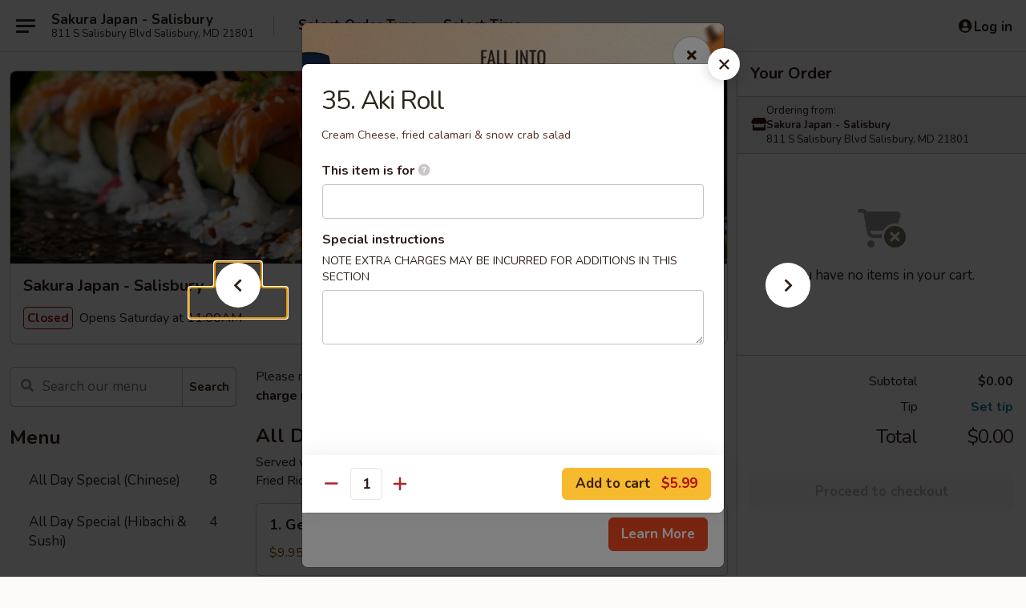

--- FILE ---
content_type: text/html; charset=UTF-8
request_url: https://www.sakurasalisbury.com/order/main/sushi-rolls-hand-rolls/r28-aki-roll
body_size: 43701
content:
<!DOCTYPE html>

<html class="no-js css-scroll" lang="en">
	<head>
		<meta charset="utf-8" />
		<meta http-equiv="X-UA-Compatible" content="IE=edge,chrome=1" />

				<title>Sakura Japan - Salisbury | 35. Aki Roll | Sushi Rolls / Hand Rolls</title>
		<meta name="description" content="Order online for takeout: 35. Aki Roll from Sakura Japan - Salisbury. Serving the best Japanese in Salisbury, MD. - Cream Cheese, fried calamari &amp; snow crab salad" />		<meta name="keywords" content="sakura japan, sakura japan salisbury, sakura japan menu, salisbury japanese takeout, salisbury japanese food, salisbury japanese restaurants, japanese takeout, best japanese food in salisbury, japanese restaurants in salisbury, japanese restaurants near me, japanese food near me, salisbury sushi takeout, salisbury sushi, salisbury sushi restaurants, sushi takeout, best sushi in salisbury, sushi restaurants in salisbury, sushi restaurants near me, sushi near me" />		<meta name="viewport" content="width=device-width, initial-scale=1.0">

		<meta property="og:type" content="website">
		<meta property="og:title" content="Sakura Japan - Salisbury | 35. Aki Roll | Sushi Rolls / Hand Rolls">
		<meta property="og:description" content="Order online for takeout: 35. Aki Roll from Sakura Japan - Salisbury. Serving the best Japanese in Salisbury, MD. - Cream Cheese, fried calamari &amp; snow crab salad">

		<meta name="twitter:card" content="summary_large_image">
		<meta name="twitter:title" content="Sakura Japan - Salisbury | 35. Aki Roll | Sushi Rolls / Hand Rolls">
		<meta name="twitter:description" content="Order online for takeout: 35. Aki Roll from Sakura Japan - Salisbury. Serving the best Japanese in Salisbury, MD. - Cream Cheese, fried calamari &amp; snow crab salad">
					<meta property="og:image" content="https://imagedelivery.net/9lr8zq_Jvl7h6OFWqEi9IA/a713e093-5df8-4065-306f-cd8fea935d00/public" />
			<meta name="twitter:image" content="https://imagedelivery.net/9lr8zq_Jvl7h6OFWqEi9IA/a713e093-5df8-4065-306f-cd8fea935d00/public" />
		
		<meta name="apple-mobile-web-app-status-bar-style" content="black">
		<meta name="mobile-web-app-capable" content="yes">
					<link rel="canonical" href="https://www.sakurasalisbury.com/order/main/sushi-rolls-hand-rolls/r28-aki-roll"/>
						<link rel="shortcut icon" href="https://imagedelivery.net/9lr8zq_Jvl7h6OFWqEi9IA/33600d72-b45d-431b-8efe-ae2df025e100/public" type="image/png" />
			
		<link type="text/css" rel="stylesheet" href="/min/g=css4.0&amp;1761152037" />
		<link rel="stylesheet" href="//ajax.googleapis.com/ajax/libs/jqueryui/1.10.1/themes/base/minified/jquery-ui.min.css" />
		<link href='//fonts.googleapis.com/css?family=Open+Sans:400italic,400,700' rel='stylesheet' type='text/css' />
		<script src="https://kit.fontawesome.com/a4edb6363d.js" crossorigin="anonymous"></script>

		<style>
								.home_hero, .menu_hero{ background-image: url(https://imagedelivery.net/9lr8zq_Jvl7h6OFWqEi9IA/ca1170cb-963b-4c41-eca2-f124b6064600/public); }
					@media
					(-webkit-min-device-pixel-ratio: 1.25),
					(min-resolution: 120dpi){
						/* Retina header*/
						.home_hero, .menu_hero{ background-image: url(https://imagedelivery.net/9lr8zq_Jvl7h6OFWqEi9IA/86be0cb1-1165-4a7f-b482-dace6a107c00/public); }
					}
															/*body{  } */

					
		</style>

		<style type="text/css">div.menuItem_1123223, li.menuItem_1123223, div.menuItem_1123224, li.menuItem_1123224, div.menuItem_1123225, li.menuItem_1123225, div.menuItem_1123226, li.menuItem_1123226, div.menuItem_1123227, li.menuItem_1123227, div.menuItem_1123228, li.menuItem_1123228, div.menuItem_1123229, li.menuItem_1123229, div.menuItem_1123230, li.menuItem_1123230, div.menuItem_1123231, li.menuItem_1123231, div.menuItem_1123232, li.menuItem_1123232, div.menuItem_1123233, li.menuItem_1123233, div.menuItem_1123234, li.menuItem_1123234, div.menuItem_1123235, li.menuItem_1123235, div.menuItem_1123236, li.menuItem_1123236, div.menuItem_1123247, li.menuItem_1123247, div.menuItem_1123237, li.menuItem_1123237, div.menuItem_1123238, li.menuItem_1123238, div.menuItem_1123239, li.menuItem_1123239, div.menuItem_1123240, li.menuItem_1123240, div.menuItem_1123241, li.menuItem_1123241, div.menuItem_1123242, li.menuItem_1123242, div.menuItem_1123243, li.menuItem_1123243, div.menuItem_1123244, li.menuItem_1123244, div.menuItem_1123245, li.menuItem_1123245, div.menuItem_1123246, li.menuItem_1123246, div.menuItem_1600404, li.menuItem_1600404, div.menuItem_1600405, li.menuItem_1600405, div.menuItem_1600406, li.menuItem_1600406, div.menuItem_1600407, li.menuItem_1600407, div.menuItem_1600408, li.menuItem_1600408, div.menuItem_1600409, li.menuItem_1600409, div.menuItem_1600415, li.menuItem_1600415, div.menuItem_1600417, li.menuItem_1600417, div.menuItem_1600418, li.menuItem_1600418, div.menuItem_1600419, li.menuItem_1600419, div.menuItem_1600420, li.menuItem_1600420, div.menuItem_1600421, li.menuItem_1600421, div.menuItem_1600422, li.menuItem_1600422, div.menuItem_1600430, li.menuItem_1600430, div.menuItem_1600432, li.menuItem_1600432, div.menuItem_1600434, li.menuItem_1600434, div.menuItem_1600435, li.menuItem_1600435, div.menuItem_2567335, li.menuItem_2567335, div.menuItem_2567336, li.menuItem_2567336 {display:none !important;}</style><script type="text/javascript">window.UNAVAILABLE_MENU_IDS = [1123223,1123224,1123225,1123226,1123227,1123228,1123229,1123230,1123231,1123232,1123233,1123234,1123235,1123236,1123247,1123237,1123238,1123239,1123240,1123241,1123242,1123243,1123244,1123245,1123246,1600404,1600405,1600406,1600407,1600408,1600409,1600415,1600417,1600418,1600419,1600420,1600421,1600422,1600430,1600432,1600434,1600435,2567335,2567336]</script>
		<script type="text/javascript">
			var UrlTag = "sakurasalisbury";
			var template = 'defaultv4';
			var formname = 'ordering3';
			var menulink = 'https://www.sakurasalisbury.com/order/main';
			var checkoutlink = 'https://www.sakurasalisbury.com/checkout';
		</script>
		<script>
			/* http://writing.colin-gourlay.com/safely-using-ready-before-including-jquery/ */
			(function(w,d,u){w.readyQ=[];w.bindReadyQ=[];function p(x,y){if(x=="ready"){w.bindReadyQ.push(y);}else{w.readyQ.push(x);}};var a={ready:p,bind:p};w.$=w.jQuery=function(f){if(f===d||f===u){return a}else{p(f)}}})(window,document)
		</script>

		<script type="application/ld+json">{
    "@context": "http://schema.org",
    "@type": "Menu",
    "url": "https://www.sakurasalisbury.com/order/main",
    "mainEntityOfPage": "https://www.sakurasalisbury.com/order/main",
    "inLanguage": "English",
    "name": "Main",
    "description": "Please note: requests for additional items or special preparation may incur an <b>extra charge</b> not calculated on your online order.",
    "hasMenuSection": [
        {
            "@type": "MenuSection",
            "url": "https://www.sakurasalisbury.com/order/main/sushi-rolls-hand-rolls",
            "name": "Sushi Rolls / Hand Rolls",
            "description": "6 pieces per roll",
            "hasMenuItem": [
                {
                    "@type": "MenuItem",
                    "name": "35. Aki Roll",
                    "url": "https://www.sakurasalisbury.com/order/main/sushi-rolls-hand-rolls/r28-aki-roll",
                    "description": "Cream Cheese, fried calamari & snow crab salad"
                }
            ]
        }
    ]
}</script>
<!-- Google Tag Manager -->
<script>
	window.dataLayer = window.dataLayer || [];
	let data = {
		account: 'sakurasalisbury',
		context: 'direct',
		templateVersion: 4,
		rid: 66	}
			data.promotions = "Fall into Asian Flavors";
		dataLayer.push(data);
	(function(w,d,s,l,i){w[l]=w[l]||[];w[l].push({'gtm.start':
		new Date().getTime(),event:'gtm.js'});var f=d.getElementsByTagName(s)[0],
		j=d.createElement(s),dl=l!='dataLayer'?'&l='+l:'';j.async=true;j.src=
		'https://www.googletagmanager.com/gtm.js?id='+i+dl;f.parentNode.insertBefore(j,f);
		})(window,document,'script','dataLayer','GTM-K9P93M');

	function gtag() { dataLayer.push(arguments); }
</script>

			<script async src="https://www.googletagmanager.com/gtag/js?id=G-3VC4768L8V"></script>
	
	<script>
		
		gtag('js', new Date());

		
					gtag('config', "G-3VC4768L8V");
			</script>
					<meta name="apple-itunes-app" content="app-id=1175018757">
				
					<meta name="smartbanner:title" content="Sakura Japan - Salisbury">
					<meta name="smartbanner:author" content="Online Ordering">
					<meta name="smartbanner:price" content="FREE">
					<meta name="smartbanner:price-suffix-google" content=" ">
					<meta name="smartbanner:button" content="VIEW">
					<meta name="smartbanner:button-url-google" content="https://play.google.com/store/apps/details?id=com.chinesemenuonline.sakurasalisbury">
					<meta name="smartbanner:enabled-platforms" content="android">
											<meta name="smartbanner:icon-google" content="https://ehc-west-0-bucket.s3.us-west-2.amazonaws.com/web/documents/sakurasalisbury/">
							<link href="https://fonts.googleapis.com/css?family=Open+Sans:400,600,700|Nunito:400,700" rel="stylesheet" />
	</head>

	<body
		data-event-on:customer_registered="window.location.reload()"
		data-event-on:customer_logged_in="window.location.reload()"
		data-event-on:customer_logged_out="window.location.reload()"
	>
		<a class="skip-to-content-link" href="#main">Skip to content</a>
				<!-- Google Tag Manager (noscript) -->
		<noscript><iframe src="https://www.googletagmanager.com/ns.html?id=GTM-K9P93M" height="0" width="0" style="display:none;visibility:hidden"></iframe></noscript>
		<!-- End Google Tag Manager (noscript) -->
						<!-- wrapper starts -->
		<div class="wrapper">
			<div style="grid-area: header-announcements">
				<div id="upgradeBrowserBanner" class="alert alert-warning mb-0 rounded-0 py-4" style="display:none;">
	<div class="alert-icon"><i class="fas fa-warning" aria-hidden="true"></i></div>
	<div>
		<strong>We're sorry, but the Web browser you are using is not supported.</strong> <br/> Please upgrade your browser or try a different one to use this Website. Supported browsers include:<br/>
		<ul class="list-unstyled">
			<li class="mt-2"><a href="https://www.google.com/chrome" target="_blank" class="simple-link"><i class="fab fa-chrome"></i> Chrome</a></li>
			<li class="mt-2"><a href="https://www.mozilla.com/firefox/upgrade.html" target="_blank" class="simple-link"><i class="fab fa-firefox"></i> Firefox</a></li>
			<li class="mt-2"><a href="https://www.microsoft.com/en-us/windows/microsoft-edge" target="_blank" class="simple-link"><i class="fab fa-edge"></i> Edge</a></li>
			<li class="mt-2"><a href="http://www.apple.com/safari/" target="_blank" class="simple-link"><i class="fab fa-safari"></i> Safari</a></li>
		</ul>
	</div>
</div>
<script>
	var ua = navigator.userAgent;
	var match = ua.match(/Firefox\/([0-9]+)\./);
	var firefoxVersion = match ? parseInt(match[1]) : 1000;
	var match = ua.match(/Chrome\/([0-9]+)\./);
	var chromeVersion = match ? parseInt(match[1]) : 1000;
	var isIE = ua.indexOf('MSIE') > -1 || ua.indexOf('Trident') > -1;
	var upgradeBrowserBanner = document.getElementById('upgradeBrowserBanner');
	var isMatchesSupported = typeof(upgradeBrowserBanner.matches)!="undefined";
	var isEntriesSupported = typeof(Object.entries)!="undefined";
	//Safari version is verified with isEntriesSupported
	if (isIE || !isMatchesSupported || !isEntriesSupported || firefoxVersion <= 46 || chromeVersion <= 53) {
		upgradeBrowserBanner.style.display = 'flex';
	}
</script>				
				<!-- get closed sign if applicable. -->
				
				
							</div>

						<div class="headerAndWtype" style="grid-area: header">
				<!-- Header Starts -->
				<header class="header">
										<div class="d-flex flex-column align-items-start flex-md-row align-items-md-center">
												<div class="logo_name_alt flex-shrink-0 d-flex align-items-center align-self-stretch pe-6 pe-md-0">
							
	<button
		type="button"
		class="eds_button btn btn-outline eds_button--shape-default eds_menu_button"
		data-bs-toggle="offcanvas" data-bs-target="#side-menu" aria-controls="side-menu" aria-label="Main menu"	><span aria-hidden="true"></span> <span aria-hidden="true"></span> <span aria-hidden="true"></span></button>

	
							<div class="d-flex flex-column align-items-center mx-auto align-items-md-start mx-md-0">
								<a
									class="eds-display-text-title-xs text-truncate title-container"
									href="https://www.sakurasalisbury.com"
								>
									Sakura Japan - Salisbury								</a>

																	<span class="eds-copy-text-s-regular text-center text-md-start address-container" title="811 S Salisbury Blvd Salisbury, MD 21801">
										811 S Salisbury Blvd Salisbury, MD 21801									</span>
															</div>
						</div>

																			<div class="eds-display-text-title-s d-none d-md-block border-start mx-4" style="width: 0">&nbsp;</div>

							<div class="header_order_options d-flex align-items-center  w-100 p-2p5 p-md-0">
																<div class="what">
									<button
	type="button"
	class="border-0 bg-transparent text-start"
	data-bs-toggle="modal"
	data-bs-target="#modal-order-options"
	aria-expanded="false"
	style="min-height: 44px"
>
	<div class="d-flex align-items-baseline gap-2">
		<div class="otype-name-label eds-copy-text-l-bold text-truncate" style="flex: 1" data-order-type-label>
			Select Order Type		</div>

		<i class="fa fa-fw fa-caret-down"></i>
	</div>

	<div
		class="otype-picker-label otype-address-label eds-interface-text-m-regular text-truncate hidden"
	>
			</div>
</button>

<script>
	$(function() {
		var $autoCompleteInputs = $('[data-autocomplete-address]');
		if ($autoCompleteInputs && $autoCompleteInputs.length) {
			$autoCompleteInputs.each(function() {
				let $input = $(this);
				let $deliveryAddressContainer = $input.parents('.deliveryAddressContainer').first();
				$input.autocomplete({
					source   : addressAC,
					minLength: 3,
					delay    : 300,
					select   : function(event, ui) {
						$.getJSON('/' + UrlTag + '/?form=addresslookup', {
							id: ui.item.id,
						}, function(data) {
							let location = data
							if (location.address.street.endsWith('Trl')) {
								location.address.street = location.address.street.replace('Trl', 'Trail')
							}
							let autoCompleteSuccess = $input.data('autocomplete-success');
							if (autoCompleteSuccess) {
								let autoCompleteSuccessFunction = window[autoCompleteSuccess];
								if (typeof autoCompleteSuccessFunction == "function") {
									autoCompleteSuccessFunction(location);
								}
							}

							let address = location.address

							$('#add-address-city, [data-autocompleted-city]').val(address.city)
							$('#add-address-state, [data-autocompleted-state]').val(address.stateCode)
							$('#add-address-zip, [data-autocompleted-zip]').val(address.postalCode)
							$('#add-address-latitude, [data-autocompleted-latitude]').val(location.position.lat)
							$('#add-address-longitude, [data-autocompleted-longitude]').val(location.position.lng)
							let streetAddress = (address.houseNumber || '') + ' ' + (address.street || '');
							$('#street-address-1, [data-autocompleted-street-address]').val(streetAddress)
							validateAddress($deliveryAddressContainer);
						})
					},
				})
				$input.attr('autocomplete', 'street-address')
			});
		}

		// autocomplete using Address autocomplete
		// jquery autocomplete needs 2 fields: title and value
		// id holds the LocationId which can be used at a later stage to get the coordinate of the selected choice
		function addressAC(query, callback) {
			//we don't actually want to search until they've entered the street number and at least one character
			words = query.term.trim().split(' ')
			if (words.length < 2) {
				return false
			}

			$.getJSON('/' + UrlTag + '/?form=addresssuggest', { q: query.term }, function(data) {
				var addresses = data.items
				addresses = addresses.map(addr => {
					if ((addr.address.label || '').endsWith('Trl')) {
						addr.address.label = addr.address.label.replace('Trl', 'Trail')
					}
					let streetAddress = (addr.address.label || '')
					return {
						label: streetAddress,
						value: streetAddress,
						id   : addr.id,
					}
				})

				return callback(addresses)
			})
		}

				$('[data-address-from-current-loc]').on('click', function(e) {
			let $streetAddressContainer = $(this).parents('.street-address-container').first();
			let $deliveryAddressContainer = $(this).parents('.deliveryAddressContainer').first();
			e.preventDefault();
			if(navigator.geolocation) {
				navigator.geolocation.getCurrentPosition(position => {
					$.getJSON('/' + UrlTag + '/?form=addresssuggest', {
						at: position.coords.latitude + "," + position.coords.longitude
					}, function(data) {
						let location = data.items[0];
						let address = location.address
						$streetAddressContainer.find('.input-street-address').val((address.houseNumber ? address.houseNumber : '') + ' ' + (address.street ? address.street : ''));
						$('#add-address-city').val(address.city ? address.city : '');
						$('#add-address-state').val(address.state ? address.state : '');
						$('#add-address-zip').val(address.postalCode ? address.postalCode : '');
						$('#add-address-latitude').val(location.position.lat ? location.position.lat : '');
						$('#add-address-longitude').val(location.position.lng ? location.position.lng : '');
						validateAddress($deliveryAddressContainer, 0);
					});
				});
			} else {
				alert("Geolocation is not supported by this browser!");
			}
		});
	});

	function autoCompleteSuccess(location)
	{
		if (location && location.address) {
			let address = location.address

			let streetAddress = (address.houseNumber || '') + ' ' + (address.street || '');
			$.ajax({
				url: '/' + UrlTag + '/?form=saveformfields',
				data: {
					'param_full~address_s_n_255': streetAddress + ', ' + address.city + ', ' + address.state,
					'param_street~address_s_n_255': streetAddress,
					'param_city_s_n_90': address.city,
					'param_state_s_n_2': address.state,
					'param_zip~code_z_n_10': address.postalCode,
				}
			});
		}
	}
</script>
								</div>

																									<div class="when showcheck_parent">
																				<div class="ordertimetypes ">
	<button
		type="button"
		class="border-0 bg-transparent text-start loadable-content"
		data-bs-toggle="modal"
		data-bs-target="#modal-order-time"
		aria-expanded="false"
		style="min-height: 44px"
		data-change-label-to-later-date
	>
		<div class="d-flex align-items-baseline gap-2">
			<div class="eds-copy-text-l-bold text-truncate flex-fill" data-otype-time-day>
								Select Time			</div>

			<i class="fa fa-fw fa-caret-down"></i>
		</div>

		<div
			class="otype-picker-label otype-picker-time eds-interface-text-m-regular text-truncate hidden"
			data-otype-time
		>
			Later		</div>
	</button>
</div>
									</div>
															</div>
						
												<div class="position-absolute top-0 end-0 pe-2 py-2p5">
							
	<div id="login-status" >
					
	<button
		type="button"
		class="eds_button btn btn-outline eds_button--shape-default px-2 text-nowrap"
		aria-label="Log in" style="color: currentColor" data-bs-toggle="modal" data-bs-target="#login-modal"	><i
		class="eds_icon fa fa-lg fa-fw fa-user-circle d-block d-lg-none"
		style="font-family: &quot;Font Awesome 5 Pro&quot;; "	></i>

	 <div class="d-none d-lg-flex align-items-baseline gap-2">
	<i
		class="eds_icon fa fa-fw fa-user-circle"
		style="font-family: &quot;Font Awesome 5 Pro&quot;; "	></i>

	<div class="profile-container text-truncate">Log in</div></div></button>

				</div>

							</div>
					</div>

															
	<aside		data-eds-id="69297f0f7546d"
		class="eds_side_menu offcanvas offcanvas-start text-dark "
		tabindex="-1"
				id="side-menu" data-event-on:menu_selected="this.dispatchEvent(new CustomEvent('eds.hide'))" data-event-on:category_selected="this.dispatchEvent(new CustomEvent('eds.hide'))"	>
		
		<div class="eds_side_menu-body offcanvas-body d-flex flex-column p-0 css-scroll">
										<div
					class="eds_side_menu-close position-absolute top-0 end-0 pt-3 pe-3 "
					style="z-index: 1"
				>
					
	<button
		type="button"
		class="eds_button btn btn-outline-secondary eds_button--shape-circle"
		data-bs-dismiss="offcanvas" data-bs-target="[data-eds-id=&quot;69297f0f7546d&quot;]" aria-label="Close"	><i
		class="eds_icon fa fa-fw fa-close"
		style="font-family: &quot;Font Awesome 5 Pro&quot;; "	></i></button>

					</div>
			
			<div class="restaurant-info border-bottom border-light p-3">
							<p class="eds-display-text-title-xs mb-0 me-2 pe-4">Sakura Japan - Salisbury</p>

			<div class="eds-copy-text-s-regular me-2 pe-4">
			811 S Salisbury Blvd Salisbury, MD 21801		</div>
						</div>

																	
	<div class="border-bottom border-light p-3">
		
		
			<details
				class="eds_list eds_list--border-none" open				data-menu-id="9973"
									data-event-on:document_ready="this.open = localStorage.getItem('menu-open-9973') !== 'false'"
										onclick="localStorage.setItem('menu-open-9973', !this.open)"
							>
									<summary class="eds-copy-text-l-regular list-unstyled rounded-3 mb-1 " tabindex="0">
						<h2 class="eds-display-text-title-m m-0 p-0">
															
	<i
		class="eds_icon fas fa-fw fa-chevron-right"
		style="font-family: &quot;Font Awesome 5 Pro&quot;; "	></i>

															Menu
						</h2>
					</summary>
										<div class="mb-3"></div>
				
																		
									<a
						class="eds_list-item eds-copy-text-l-regular list-unstyled rounded-3 mb-1 px-3 px-lg-4 py-2p5 d-flex "
						data-event-on:category_pinned="(category) => $(this).toggleClass('active', category.id === '234665')"
						href="https://www.sakurasalisbury.com/order/main/all-day-special-chinese"
						onclick="if (!event.ctrlKey) {
							const currentMenuIsActive = true || $(this).closest('details').find('summary').hasClass('active');
							if (currentMenuIsActive) {
								app.event.emit('category_selected', { id: '234665' });
							} else {
								app.event.emit('menu_selected', { menu_id: '9973', menu_description: &quot;Please note: requests for additional items or special preparation may incur an &lt;b&gt;extra charge&lt;\/b&gt; not calculated on your online order.&quot;, category_id: '234665' });
							}
															return false;
													}"
					>
						All Day Special (Chinese)													<span class="ms-auto">8</span>
											</a>
									<a
						class="eds_list-item eds-copy-text-l-regular list-unstyled rounded-3 mb-1 px-3 px-lg-4 py-2p5 d-flex "
						data-event-on:category_pinned="(category) => $(this).toggleClass('active', category.id === '185309')"
						href="https://www.sakurasalisbury.com/order/main/all-day-special-hibachi-sushi"
						onclick="if (!event.ctrlKey) {
							const currentMenuIsActive = true || $(this).closest('details').find('summary').hasClass('active');
							if (currentMenuIsActive) {
								app.event.emit('category_selected', { id: '185309' });
							} else {
								app.event.emit('menu_selected', { menu_id: '9973', menu_description: &quot;Please note: requests for additional items or special preparation may incur an &lt;b&gt;extra charge&lt;\/b&gt; not calculated on your online order.&quot;, category_id: '185309' });
							}
															return false;
													}"
					>
						All Day Special (Hibachi & Sushi)													<span class="ms-auto">4</span>
											</a>
									<a
						class="eds_list-item eds-copy-text-l-regular list-unstyled rounded-3 mb-1 px-3 px-lg-4 py-2p5 d-flex "
						data-event-on:category_pinned="(category) => $(this).toggleClass('active', category.id === '121190')"
						href="https://www.sakurasalisbury.com/order/main/appetizer-from-sushi-bar"
						onclick="if (!event.ctrlKey) {
							const currentMenuIsActive = true || $(this).closest('details').find('summary').hasClass('active');
							if (currentMenuIsActive) {
								app.event.emit('category_selected', { id: '121190' });
							} else {
								app.event.emit('menu_selected', { menu_id: '9973', menu_description: &quot;Please note: requests for additional items or special preparation may incur an &lt;b&gt;extra charge&lt;\/b&gt; not calculated on your online order.&quot;, category_id: '121190' });
							}
															return false;
													}"
					>
						Appetizer From Sushi Bar													<span class="ms-auto">7</span>
											</a>
									<a
						class="eds_list-item eds-copy-text-l-regular list-unstyled rounded-3 mb-1 px-3 px-lg-4 py-2p5 d-flex "
						data-event-on:category_pinned="(category) => $(this).toggleClass('active', category.id === '121191')"
						href="https://www.sakurasalisbury.com/order/main/appetizer-from-kitchen"
						onclick="if (!event.ctrlKey) {
							const currentMenuIsActive = true || $(this).closest('details').find('summary').hasClass('active');
							if (currentMenuIsActive) {
								app.event.emit('category_selected', { id: '121191' });
							} else {
								app.event.emit('menu_selected', { menu_id: '9973', menu_description: &quot;Please note: requests for additional items or special preparation may incur an &lt;b&gt;extra charge&lt;\/b&gt; not calculated on your online order.&quot;, category_id: '121191' });
							}
															return false;
													}"
					>
						Appetizer From Kitchen													<span class="ms-auto">21</span>
											</a>
									<a
						class="eds_list-item eds-copy-text-l-regular list-unstyled rounded-3 mb-1 px-3 px-lg-4 py-2p5 d-flex "
						data-event-on:category_pinned="(category) => $(this).toggleClass('active', category.id === '121188')"
						href="https://www.sakurasalisbury.com/order/main/soup"
						onclick="if (!event.ctrlKey) {
							const currentMenuIsActive = true || $(this).closest('details').find('summary').hasClass('active');
							if (currentMenuIsActive) {
								app.event.emit('category_selected', { id: '121188' });
							} else {
								app.event.emit('menu_selected', { menu_id: '9973', menu_description: &quot;Please note: requests for additional items or special preparation may incur an &lt;b&gt;extra charge&lt;\/b&gt; not calculated on your online order.&quot;, category_id: '121188' });
							}
															return false;
													}"
					>
						Soup													<span class="ms-auto">3</span>
											</a>
									<a
						class="eds_list-item eds-copy-text-l-regular list-unstyled rounded-3 mb-1 px-3 px-lg-4 py-2p5 d-flex "
						data-event-on:category_pinned="(category) => $(this).toggleClass('active', category.id === '121189')"
						href="https://www.sakurasalisbury.com/order/main/salad"
						onclick="if (!event.ctrlKey) {
							const currentMenuIsActive = true || $(this).closest('details').find('summary').hasClass('active');
							if (currentMenuIsActive) {
								app.event.emit('category_selected', { id: '121189' });
							} else {
								app.event.emit('menu_selected', { menu_id: '9973', menu_description: &quot;Please note: requests for additional items or special preparation may incur an &lt;b&gt;extra charge&lt;\/b&gt; not calculated on your online order.&quot;, category_id: '121189' });
							}
															return false;
													}"
					>
						Salad													<span class="ms-auto">7</span>
											</a>
									<a
						class="eds_list-item eds-copy-text-l-regular list-unstyled rounded-3 mb-1 px-3 px-lg-4 py-2p5 d-flex "
						data-event-on:category_pinned="(category) => $(this).toggleClass('active', category.id === '121201')"
						href="https://www.sakurasalisbury.com/order/main/yaki-soba-udon"
						onclick="if (!event.ctrlKey) {
							const currentMenuIsActive = true || $(this).closest('details').find('summary').hasClass('active');
							if (currentMenuIsActive) {
								app.event.emit('category_selected', { id: '121201' });
							} else {
								app.event.emit('menu_selected', { menu_id: '9973', menu_description: &quot;Please note: requests for additional items or special preparation may incur an &lt;b&gt;extra charge&lt;\/b&gt; not calculated on your online order.&quot;, category_id: '121201' });
							}
															return false;
													}"
					>
						Yaki Soba / Udon													<span class="ms-auto">8</span>
											</a>
									<a
						class="eds_list-item eds-copy-text-l-regular list-unstyled rounded-3 mb-1 px-3 px-lg-4 py-2p5 d-flex "
						data-event-on:category_pinned="(category) => $(this).toggleClass('active', category.id === '121204')"
						href="https://www.sakurasalisbury.com/order/main/fried-rice"
						onclick="if (!event.ctrlKey) {
							const currentMenuIsActive = true || $(this).closest('details').find('summary').hasClass('active');
							if (currentMenuIsActive) {
								app.event.emit('category_selected', { id: '121204' });
							} else {
								app.event.emit('menu_selected', { menu_id: '9973', menu_description: &quot;Please note: requests for additional items or special preparation may incur an &lt;b&gt;extra charge&lt;\/b&gt; not calculated on your online order.&quot;, category_id: '121204' });
							}
															return false;
													}"
					>
						Fried Rice													<span class="ms-auto">4</span>
											</a>
									<a
						class="eds_list-item eds-copy-text-l-regular list-unstyled rounded-3 mb-1 px-3 px-lg-4 py-2p5 d-flex "
						data-event-on:category_pinned="(category) => $(this).toggleClass('active', category.id === '121192')"
						href="https://www.sakurasalisbury.com/order/main/sushi-sashimi-a-la-carte"
						onclick="if (!event.ctrlKey) {
							const currentMenuIsActive = true || $(this).closest('details').find('summary').hasClass('active');
							if (currentMenuIsActive) {
								app.event.emit('category_selected', { id: '121192' });
							} else {
								app.event.emit('menu_selected', { menu_id: '9973', menu_description: &quot;Please note: requests for additional items or special preparation may incur an &lt;b&gt;extra charge&lt;\/b&gt; not calculated on your online order.&quot;, category_id: '121192' });
							}
															return false;
													}"
					>
						Sushi & Sashimi A La Carte													<span class="ms-auto">17</span>
											</a>
									<a
						class="eds_list-item eds-copy-text-l-regular list-unstyled rounded-3 mb-1 px-3 px-lg-4 py-2p5 d-flex "
						data-event-on:category_pinned="(category) => $(this).toggleClass('active', category.id === '121193')"
						href="https://www.sakurasalisbury.com/order/main/assorted-platter"
						onclick="if (!event.ctrlKey) {
							const currentMenuIsActive = true || $(this).closest('details').find('summary').hasClass('active');
							if (currentMenuIsActive) {
								app.event.emit('category_selected', { id: '121193' });
							} else {
								app.event.emit('menu_selected', { menu_id: '9973', menu_description: &quot;Please note: requests for additional items or special preparation may incur an &lt;b&gt;extra charge&lt;\/b&gt; not calculated on your online order.&quot;, category_id: '121193' });
							}
															return false;
													}"
					>
						Assorted Platter													<span class="ms-auto">9</span>
											</a>
									<a
						class="eds_list-item eds-copy-text-l-regular list-unstyled rounded-3 mb-1 px-3 px-lg-4 py-2p5 d-flex active"
						data-event-on:category_pinned="(category) => $(this).toggleClass('active', category.id === '121194')"
						href="https://www.sakurasalisbury.com/order/main/sushi-rolls-hand-rolls"
						onclick="if (!event.ctrlKey) {
							const currentMenuIsActive = true || $(this).closest('details').find('summary').hasClass('active');
							if (currentMenuIsActive) {
								app.event.emit('category_selected', { id: '121194' });
							} else {
								app.event.emit('menu_selected', { menu_id: '9973', menu_description: &quot;Please note: requests for additional items or special preparation may incur an &lt;b&gt;extra charge&lt;\/b&gt; not calculated on your online order.&quot;, category_id: '121194' });
							}
															return false;
													}"
					>
						Sushi Rolls / Hand Rolls													<span class="ms-auto">48</span>
											</a>
									<a
						class="eds_list-item eds-copy-text-l-regular list-unstyled rounded-3 mb-1 px-3 px-lg-4 py-2p5 d-flex "
						data-event-on:category_pinned="(category) => $(this).toggleClass('active', category.id === '121195')"
						href="https://www.sakurasalisbury.com/order/main/special-rolls"
						onclick="if (!event.ctrlKey) {
							const currentMenuIsActive = true || $(this).closest('details').find('summary').hasClass('active');
							if (currentMenuIsActive) {
								app.event.emit('category_selected', { id: '121195' });
							} else {
								app.event.emit('menu_selected', { menu_id: '9973', menu_description: &quot;Please note: requests for additional items or special preparation may incur an &lt;b&gt;extra charge&lt;\/b&gt; not calculated on your online order.&quot;, category_id: '121195' });
							}
															return false;
													}"
					>
						Special Rolls													<span class="ms-auto">36</span>
											</a>
									<a
						class="eds_list-item eds-copy-text-l-regular list-unstyled rounded-3 mb-1 px-3 px-lg-4 py-2p5 d-flex "
						data-event-on:category_pinned="(category) => $(this).toggleClass('active', category.id === '121197')"
						href="https://www.sakurasalisbury.com/order/main/terriyaki-combo"
						onclick="if (!event.ctrlKey) {
							const currentMenuIsActive = true || $(this).closest('details').find('summary').hasClass('active');
							if (currentMenuIsActive) {
								app.event.emit('category_selected', { id: '121197' });
							} else {
								app.event.emit('menu_selected', { menu_id: '9973', menu_description: &quot;Please note: requests for additional items or special preparation may incur an &lt;b&gt;extra charge&lt;\/b&gt; not calculated on your online order.&quot;, category_id: '121197' });
							}
															return false;
													}"
					>
						Terriyaki Combo													<span class="ms-auto">1</span>
											</a>
									<a
						class="eds_list-item eds-copy-text-l-regular list-unstyled rounded-3 mb-1 px-3 px-lg-4 py-2p5 d-flex "
						data-event-on:category_pinned="(category) => $(this).toggleClass('active', category.id === '121198')"
						href="https://www.sakurasalisbury.com/order/main/hibachi"
						onclick="if (!event.ctrlKey) {
							const currentMenuIsActive = true || $(this).closest('details').find('summary').hasClass('active');
							if (currentMenuIsActive) {
								app.event.emit('category_selected', { id: '121198' });
							} else {
								app.event.emit('menu_selected', { menu_id: '9973', menu_description: &quot;Please note: requests for additional items or special preparation may incur an &lt;b&gt;extra charge&lt;\/b&gt; not calculated on your online order.&quot;, category_id: '121198' });
							}
															return false;
													}"
					>
						Hibachi													<span class="ms-auto">6</span>
											</a>
									<a
						class="eds_list-item eds-copy-text-l-regular list-unstyled rounded-3 mb-1 px-3 px-lg-4 py-2p5 d-flex "
						data-event-on:category_pinned="(category) => $(this).toggleClass('active', category.id === '121199')"
						href="https://www.sakurasalisbury.com/order/main/hibachi-combo"
						onclick="if (!event.ctrlKey) {
							const currentMenuIsActive = true || $(this).closest('details').find('summary').hasClass('active');
							if (currentMenuIsActive) {
								app.event.emit('category_selected', { id: '121199' });
							} else {
								app.event.emit('menu_selected', { menu_id: '9973', menu_description: &quot;Please note: requests for additional items or special preparation may incur an &lt;b&gt;extra charge&lt;\/b&gt; not calculated on your online order.&quot;, category_id: '121199' });
							}
															return false;
													}"
					>
						Hibachi Combo													<span class="ms-auto">1</span>
											</a>
									<a
						class="eds_list-item eds-copy-text-l-regular list-unstyled rounded-3 mb-1 px-3 px-lg-4 py-2p5 d-flex "
						data-event-on:category_pinned="(category) => $(this).toggleClass('active', category.id === '121203')"
						href="https://www.sakurasalisbury.com/order/main/dinner-combination-box"
						onclick="if (!event.ctrlKey) {
							const currentMenuIsActive = true || $(this).closest('details').find('summary').hasClass('active');
							if (currentMenuIsActive) {
								app.event.emit('category_selected', { id: '121203' });
							} else {
								app.event.emit('menu_selected', { menu_id: '9973', menu_description: &quot;Please note: requests for additional items or special preparation may incur an &lt;b&gt;extra charge&lt;\/b&gt; not calculated on your online order.&quot;, category_id: '121203' });
							}
															return false;
													}"
					>
						Dinner Combination Box													<span class="ms-auto">6</span>
											</a>
									<a
						class="eds_list-item eds-copy-text-l-regular list-unstyled rounded-3 mb-1 px-3 px-lg-4 py-2p5 d-flex "
						data-event-on:category_pinned="(category) => $(this).toggleClass('active', category.id === '164809')"
						href="https://www.sakurasalisbury.com/order/main/sushi-burritos"
						onclick="if (!event.ctrlKey) {
							const currentMenuIsActive = true || $(this).closest('details').find('summary').hasClass('active');
							if (currentMenuIsActive) {
								app.event.emit('category_selected', { id: '164809' });
							} else {
								app.event.emit('menu_selected', { menu_id: '9973', menu_description: &quot;Please note: requests for additional items or special preparation may incur an &lt;b&gt;extra charge&lt;\/b&gt; not calculated on your online order.&quot;, category_id: '164809' });
							}
															return false;
													}"
					>
						Sushi Burritos													<span class="ms-auto">8</span>
											</a>
									<a
						class="eds_list-item eds-copy-text-l-regular list-unstyled rounded-3 mb-1 px-3 px-lg-4 py-2p5 d-flex "
						data-event-on:category_pinned="(category) => $(this).toggleClass('active', category.id === '164836')"
						href="https://www.sakurasalisbury.com/order/main/teriyaki-entree"
						onclick="if (!event.ctrlKey) {
							const currentMenuIsActive = true || $(this).closest('details').find('summary').hasClass('active');
							if (currentMenuIsActive) {
								app.event.emit('category_selected', { id: '164836' });
							} else {
								app.event.emit('menu_selected', { menu_id: '9973', menu_description: &quot;Please note: requests for additional items or special preparation may incur an &lt;b&gt;extra charge&lt;\/b&gt; not calculated on your online order.&quot;, category_id: '164836' });
							}
															return false;
													}"
					>
						Teriyaki Entree													<span class="ms-auto">5</span>
											</a>
									<a
						class="eds_list-item eds-copy-text-l-regular list-unstyled rounded-3 mb-1 px-3 px-lg-4 py-2p5 d-flex "
						data-event-on:category_pinned="(category) => $(this).toggleClass('active', category.id === '164837')"
						href="https://www.sakurasalisbury.com/order/main/tempura-entree"
						onclick="if (!event.ctrlKey) {
							const currentMenuIsActive = true || $(this).closest('details').find('summary').hasClass('active');
							if (currentMenuIsActive) {
								app.event.emit('category_selected', { id: '164837' });
							} else {
								app.event.emit('menu_selected', { menu_id: '9973', menu_description: &quot;Please note: requests for additional items or special preparation may incur an &lt;b&gt;extra charge&lt;\/b&gt; not calculated on your online order.&quot;, category_id: '164837' });
							}
															return false;
													}"
					>
						Tempura Entree													<span class="ms-auto">3</span>
											</a>
									<a
						class="eds_list-item eds-copy-text-l-regular list-unstyled rounded-3 mb-1 px-3 px-lg-4 py-2p5 d-flex "
						data-event-on:category_pinned="(category) => $(this).toggleClass('active', category.id === '164838')"
						href="https://www.sakurasalisbury.com/order/main/katsu-entree"
						onclick="if (!event.ctrlKey) {
							const currentMenuIsActive = true || $(this).closest('details').find('summary').hasClass('active');
							if (currentMenuIsActive) {
								app.event.emit('category_selected', { id: '164838' });
							} else {
								app.event.emit('menu_selected', { menu_id: '9973', menu_description: &quot;Please note: requests for additional items or special preparation may incur an &lt;b&gt;extra charge&lt;\/b&gt; not calculated on your online order.&quot;, category_id: '164838' });
							}
															return false;
													}"
					>
						Katsu Entree													<span class="ms-auto">1</span>
											</a>
									<a
						class="eds_list-item eds-copy-text-l-regular list-unstyled rounded-3 mb-1 px-3 px-lg-4 py-2p5 d-flex "
						data-event-on:category_pinned="(category) => $(this).toggleClass('active', category.id === '164839')"
						href="https://www.sakurasalisbury.com/order/main/stir-fried-noodle"
						onclick="if (!event.ctrlKey) {
							const currentMenuIsActive = true || $(this).closest('details').find('summary').hasClass('active');
							if (currentMenuIsActive) {
								app.event.emit('category_selected', { id: '164839' });
							} else {
								app.event.emit('menu_selected', { menu_id: '9973', menu_description: &quot;Please note: requests for additional items or special preparation may incur an &lt;b&gt;extra charge&lt;\/b&gt; not calculated on your online order.&quot;, category_id: '164839' });
							}
															return false;
													}"
					>
						Stir Fried Noodle													<span class="ms-auto">5</span>
											</a>
									<a
						class="eds_list-item eds-copy-text-l-regular list-unstyled rounded-3 mb-1 px-3 px-lg-4 py-2p5 d-flex "
						data-event-on:category_pinned="(category) => $(this).toggleClass('active', category.id === '164840')"
						href="https://www.sakurasalisbury.com/order/main/hot-noodle-soup"
						onclick="if (!event.ctrlKey) {
							const currentMenuIsActive = true || $(this).closest('details').find('summary').hasClass('active');
							if (currentMenuIsActive) {
								app.event.emit('category_selected', { id: '164840' });
							} else {
								app.event.emit('menu_selected', { menu_id: '9973', menu_description: &quot;Please note: requests for additional items or special preparation may incur an &lt;b&gt;extra charge&lt;\/b&gt; not calculated on your online order.&quot;, category_id: '164840' });
							}
															return false;
													}"
					>
						Hot Noodle Soup													<span class="ms-auto">5</span>
											</a>
									<a
						class="eds_list-item eds-copy-text-l-regular list-unstyled rounded-3 mb-1 px-3 px-lg-4 py-2p5 d-flex "
						data-event-on:category_pinned="(category) => $(this).toggleClass('active', category.id === '121200')"
						href="https://www.sakurasalisbury.com/order/main/kids-menu"
						onclick="if (!event.ctrlKey) {
							const currentMenuIsActive = true || $(this).closest('details').find('summary').hasClass('active');
							if (currentMenuIsActive) {
								app.event.emit('category_selected', { id: '121200' });
							} else {
								app.event.emit('menu_selected', { menu_id: '9973', menu_description: &quot;Please note: requests for additional items or special preparation may incur an &lt;b&gt;extra charge&lt;\/b&gt; not calculated on your online order.&quot;, category_id: '121200' });
							}
															return false;
													}"
					>
						Kids Menu													<span class="ms-auto">4</span>
											</a>
									<a
						class="eds_list-item eds-copy-text-l-regular list-unstyled rounded-3 mb-1 px-3 px-lg-4 py-2p5 d-flex "
						data-event-on:category_pinned="(category) => $(this).toggleClass('active', category.id === '164842')"
						href="https://www.sakurasalisbury.com/order/main/chefs-special-dinner"
						onclick="if (!event.ctrlKey) {
							const currentMenuIsActive = true || $(this).closest('details').find('summary').hasClass('active');
							if (currentMenuIsActive) {
								app.event.emit('category_selected', { id: '164842' });
							} else {
								app.event.emit('menu_selected', { menu_id: '9973', menu_description: &quot;Please note: requests for additional items or special preparation may incur an &lt;b&gt;extra charge&lt;\/b&gt; not calculated on your online order.&quot;, category_id: '164842' });
							}
															return false;
													}"
					>
						Chef's Special Dinner													<span class="ms-auto">8</span>
											</a>
									<a
						class="eds_list-item eds-copy-text-l-regular list-unstyled rounded-3 mb-1 px-3 px-lg-4 py-2p5 d-flex "
						data-event-on:category_pinned="(category) => $(this).toggleClass('active', category.id === '164843')"
						href="https://www.sakurasalisbury.com/order/main/lo-mein"
						onclick="if (!event.ctrlKey) {
							const currentMenuIsActive = true || $(this).closest('details').find('summary').hasClass('active');
							if (currentMenuIsActive) {
								app.event.emit('category_selected', { id: '164843' });
							} else {
								app.event.emit('menu_selected', { menu_id: '9973', menu_description: &quot;Please note: requests for additional items or special preparation may incur an &lt;b&gt;extra charge&lt;\/b&gt; not calculated on your online order.&quot;, category_id: '164843' });
							}
															return false;
													}"
					>
						Lo Mein													<span class="ms-auto">5</span>
											</a>
									<a
						class="eds_list-item eds-copy-text-l-regular list-unstyled rounded-3 mb-1 px-3 px-lg-4 py-2p5 d-flex "
						data-event-on:category_pinned="(category) => $(this).toggleClass('active', category.id === '193110')"
						href="https://www.sakurasalisbury.com/order/main/sakura-poke-bowl"
						onclick="if (!event.ctrlKey) {
							const currentMenuIsActive = true || $(this).closest('details').find('summary').hasClass('active');
							if (currentMenuIsActive) {
								app.event.emit('category_selected', { id: '193110' });
							} else {
								app.event.emit('menu_selected', { menu_id: '9973', menu_description: &quot;Please note: requests for additional items or special preparation may incur an &lt;b&gt;extra charge&lt;\/b&gt; not calculated on your online order.&quot;, category_id: '193110' });
							}
															return false;
													}"
					>
						Sakura Poke Bowl													<span class="ms-auto">2</span>
											</a>
									<a
						class="eds_list-item eds-copy-text-l-regular list-unstyled rounded-3 mb-1 px-3 px-lg-4 py-2p5 d-flex "
						data-event-on:category_pinned="(category) => $(this).toggleClass('active', category.id === '164848')"
						href="https://www.sakurasalisbury.com/order/main/lunch-hibachi"
						onclick="if (!event.ctrlKey) {
							const currentMenuIsActive = true || $(this).closest('details').find('summary').hasClass('active');
							if (currentMenuIsActive) {
								app.event.emit('category_selected', { id: '164848' });
							} else {
								app.event.emit('menu_selected', { menu_id: '9973', menu_description: &quot;Please note: requests for additional items or special preparation may incur an &lt;b&gt;extra charge&lt;\/b&gt; not calculated on your online order.&quot;, category_id: '164848' });
							}
															return false;
													}"
					>
						Lunch Hibachi													<span class="ms-auto">6</span>
											</a>
									<a
						class="eds_list-item eds-copy-text-l-regular list-unstyled rounded-3 mb-1 px-3 px-lg-4 py-2p5 d-flex "
						data-event-on:category_pinned="(category) => $(this).toggleClass('active', category.id === '121205')"
						href="https://www.sakurasalisbury.com/order/main/side-order"
						onclick="if (!event.ctrlKey) {
							const currentMenuIsActive = true || $(this).closest('details').find('summary').hasClass('active');
							if (currentMenuIsActive) {
								app.event.emit('category_selected', { id: '121205' });
							} else {
								app.event.emit('menu_selected', { menu_id: '9973', menu_description: &quot;Please note: requests for additional items or special preparation may incur an &lt;b&gt;extra charge&lt;\/b&gt; not calculated on your online order.&quot;, category_id: '121205' });
							}
															return false;
													}"
					>
						Side Order													<span class="ms-auto">5</span>
											</a>
									<a
						class="eds_list-item eds-copy-text-l-regular list-unstyled rounded-3 mb-1 px-3 px-lg-4 py-2p5 d-flex "
						data-event-on:category_pinned="(category) => $(this).toggleClass('active', category.id === '121206')"
						href="https://www.sakurasalisbury.com/order/main/dessert"
						onclick="if (!event.ctrlKey) {
							const currentMenuIsActive = true || $(this).closest('details').find('summary').hasClass('active');
							if (currentMenuIsActive) {
								app.event.emit('category_selected', { id: '121206' });
							} else {
								app.event.emit('menu_selected', { menu_id: '9973', menu_description: &quot;Please note: requests for additional items or special preparation may incur an &lt;b&gt;extra charge&lt;\/b&gt; not calculated on your online order.&quot;, category_id: '121206' });
							}
															return false;
													}"
					>
						Dessert													<span class="ms-auto">2</span>
											</a>
							</details>
		
			</div>

						
																	<nav>
							<ul class="eds_list eds_list--border-none border-bottom">
	<li class="eds_list-item">
		<a class="d-block p-3 " href="https://www.sakurasalisbury.com">
			Home		</a>
	</li>

				<li class="eds_list-item">
			<a class="d-block p-3 " href="https://www.sakurasalisbury.com/Fall-into-Asian-Flavors-Sweepstakes">
				Fall into Asian Flavors Sweepstakes			</a>
		</li>
	
	
			<li class="eds_list-item">
			<a class="d-block p-3 " href="https://www.sakurasalisbury.com/locationinfo">
				Location &amp; Hours			</a>
		</li>
	
	<li class="eds_list-item">
		<a class="d-block p-3 " href="https://www.sakurasalisbury.com/contact">
			Contact
		</a>
	</li>
</ul>
						</nav>

												<div class="eds-copy-text-s-regular p-3 d-lg-none">
								<ul class="list-unstyled">
					<li><a href="https://geo.itunes.apple.com/ca/app/id1175018757?mt=8"><img src="/web/default4.0/images/appstore.svg" alt="Apple App Store"></a></li>
							<li><a href="https://play.google.com/store/apps/details?id=com.chinesemenuonline.sakurasalisbury"><img src="/web/default4.0/images/google-play-badge.svg" alt="Google Play App Store"></a></li>
			</ul>

<ul class="list-unstyled d-flex gap-2">
						<li><a href="https://www.yelp.com/biz/sakura-japan-sushi-and-grill-salisbury" target="new" aria-label="Opens in new tab" title="Opens in new tab" class="icon" title="Yelp"><i class="fab fa-yelp"></i><span class="sr-only">Yelp</span></a></li>
									<li><a href="https://www.tripadvisor.com/Restaurant_Review-g41365-d1099352-Reviews-Sakura_Japan-Salisbury_Maryland.html" target="new" aria-label="Opens in new tab" title="Opens in new tab" class="icon" title="TripAdvisor"><i class="fak fa-tripadvisor"></i><span class="sr-only">TripAdvisor</span></a></li>
				</ul>

<div><a href="http://chinesemenuonline.com">&copy; 2025 Online Ordering by Chinese Menu Online</a></div>
	<div>Discover the best Japanese restaurants with <a href="https://www.springroll.com" target="_blank" title="Opens in new tab" aria-label="Opens in new tab">Springroll</a></div>

<ul class="list-unstyled mb-0 pt-3">
	<li><a href="https://www.sakurasalisbury.com/reportbug">Technical Support</a></li>
	<li><a href="https://www.sakurasalisbury.com/privacy">Privacy Policy</a></li>
	<li><a href="https://www.sakurasalisbury.com/tos">Terms of Service</a></li>
	<li><a href="https://www.sakurasalisbury.com/accessibility">Accessibility</a></li>
</ul>

This site is protected by reCAPTCHA and the Google <a href="https://policies.google.com/privacy">Privacy Policy</a> and <a href="https://policies.google.com/terms">Terms of Service</a> apply.
						</div>		</div>

		<script>
		{
			const container = document.querySelector('[data-eds-id="69297f0f7546d"]');

						['show', 'hide', 'toggle', 'dispose'].forEach((eventName) => {
				container.addEventListener(`eds.${eventName}`, (e) => {
					bootstrap.Offcanvas.getOrCreateInstance(container)[eventName](
						...(Array.isArray(e.detail) ? e.detail : [e.detail])
					);
				});
			});
		}
		</script>
	</aside>

					</header>
			</div>

										<div class="container p-0" style="grid-area: hero">
					<section class="hero">
												<div class="menu_hero backbgbox position-relative" role="img" aria-label="Image of food offered at the restaurant">
									<div class="logo">
		<a class="logo-image" href="https://www.sakurasalisbury.com">
			<img
				src="https://imagedelivery.net/9lr8zq_Jvl7h6OFWqEi9IA/a713e093-5df8-4065-306f-cd8fea935d00/public"
				srcset="https://imagedelivery.net/9lr8zq_Jvl7h6OFWqEi9IA/a713e093-5df8-4065-306f-cd8fea935d00/public 1x, https://imagedelivery.net/9lr8zq_Jvl7h6OFWqEi9IA/a713e093-5df8-4065-306f-cd8fea935d00/public 2x"				alt="Home"
			/>
		</a>
	</div>
						</div>

													<div class="p-3">
								<div class="pb-1">
									<h1 role="heading" aria-level="2" class="eds-display-text-title-s m-0 p-0">Sakura Japan - Salisbury</h1>
																	</div>

								<div class="d-sm-flex align-items-baseline">
																			<div class="mt-2">
											
	<span
		class="eds_label eds_label--variant-error eds-interface-text-m-bold me-1 text-nowrap"
			>
		Closed	</span>

	Opens Saturday at 11:00AM										</div>
									
									<div class="d-flex gap-2 ms-sm-auto mt-2">
																					
					<a
				class="eds_button btn btn-outline-secondary btn-sm col text-nowrap"
				href="https://www.sakurasalisbury.com/locationinfo?lid=7832"
							>
				
	<i
		class="eds_icon fa fa-fw fa-info-circle"
		style="font-family: &quot;Font Awesome 5 Pro&quot;; "	></i>

	 Store info
			</a>
		
												
																					
		<a
			class="eds_button btn btn-outline-secondary btn-sm col d-lg-none text-nowrap"
			href="tel:(410) 219-5988 "
					>
			
	<i
		class="eds_icon fa fa-fw fa-phone"
		style="font-family: &quot;Font Awesome 5 Pro&quot;; transform: scale(-1, 1); "	></i>

	 Call us
		</a>

												
																			</div>
								</div>
							</div>
											</section>
				</div>
			
						
										<div
					class="fixed_submit d-lg-none hidden pwa-pb-md-down"
					data-event-on:cart_updated="({ items }) => $(this).toggleClass('hidden', !items)"
				>
					<div
						data-async-on-event="order_type_updated, cart_updated"
						data-async-action="https://www.sakurasalisbury.com//ajax/?form=minimum_order_value_warning&component=add_more"
						data-async-method="get"
					>
											</div>

					<div class="p-3">
						<button class="btn btn-primary btn-lg w-100" onclick="app.event.emit('show_cart')">
							View cart							<span
								class="eds-interface-text-m-regular"
								data-event-on:cart_updated="({ items, subtotal }) => {
									$(this).text(`(${items} ${items === 1 ? 'item' : 'items'}, ${subtotal})`);
								}"
							>
								(0 items, $0.00)
							</span>
						</button>
					</div>
				</div>
			
									<!-- Header ends -->
<main class="main_content menucategory_page pb-5" id="main">
	<div class="container">
		
		<div class="row menu_wrapper menu_category_wrapper menu_wrapper--no-menu-tabs">
			<section class="col-xl-4 d-none d-xl-block">
				
				<div id="location-menu" data-event-on:menu_items_loaded="$(this).stickySidebar('updateSticky')">
					
		<form
			method="GET"
			role="search"
			action="https://www.sakurasalisbury.com/search"
			class="d-none d-xl-block mb-4"			novalidate
			onsubmit="if (!this.checkValidity()) event.preventDefault()"
		>
			<div class="position-relative">
				
	<label
		data-eds-id="69297f0f7668f"
		class="eds_formfield eds_formfield--size-large eds_formfield--variant-primary eds-copy-text-m-regular w-100"
		class="w-100"	>
		
		<div class="position-relative d-flex flex-column">
							<div class="eds_formfield-error eds-interface-text-m-bold" style="order: 1000"></div>
			
							<div class="eds_formfield-icon">
					<i
		class="eds_icon fa fa-fw fa-search"
		style="font-family: &quot;Font Awesome 5 Pro&quot;; "	></i>				</div>
										<input
					type="search"
					class="eds-copy-text-l-regular  "
										placeholder="Search our menu" name="search" autocomplete="off" spellcheck="false" value="" required aria-label="Search our menu" style="padding-right: 4.5rem; padding-left: 2.5rem;"				/>

				
							
			
	<i
		class="eds_icon fa fa-fw eds_formfield-validation"
		style="font-family: &quot;Font Awesome 5 Pro&quot;; "	></i>

	
					</div>

		
		<script>
		{
			const container = document.querySelector('[data-eds-id="69297f0f7668f"]');
			const input = container.querySelector('input, textarea, select');
			const error = container.querySelector('.eds_formfield-error');

			
						input.addEventListener('eds.validation.reset', () => {
				input.removeAttribute('data-validation');
				input.setCustomValidity('');
				error.innerHTML = '';
			});

						input.addEventListener('eds.validation.hide', () => {
				input.removeAttribute('data-validation');
			});

						input.addEventListener('eds.validation.success', (e) => {
				input.setCustomValidity('');
				input.setAttribute('data-validation', '');
				error.innerHTML = '';
			});

						input.addEventListener('eds.validation.warning', (e) => {
				input.setCustomValidity('');
				input.setAttribute('data-validation', '');
				error.innerHTML = e.detail;
			});

						input.addEventListener('eds.validation.error', (e) => {
				input.setCustomValidity(e.detail);
				input.checkValidity(); 				input.setAttribute('data-validation', '');
			});

			input.addEventListener('invalid', (e) => {
				error.innerHTML = input.validationMessage;
			});

								}
		</script>
	</label>

	
				<div class="position-absolute top-0 end-0">
					
	<button
		type="submit"
		class="eds_button btn btn-outline-secondary btn-sm eds_button--shape-default align-self-baseline rounded-0 rounded-end px-2"
		style="height: 50px; --bs-border-radius: 6px"	>Search</button>

					</div>
			</div>
		</form>

												
	<div >
		
		
			<details
				class="eds_list eds_list--border-none" open				data-menu-id="9973"
							>
									<summary class="eds-copy-text-l-regular list-unstyled rounded-3 mb-1 pe-none" tabindex="0">
						<h2 class="eds-display-text-title-m m-0 p-0">
														Menu
						</h2>
					</summary>
										<div class="mb-3"></div>
				
																		
									<a
						class="eds_list-item eds-copy-text-l-regular list-unstyled rounded-3 mb-1 px-3 px-lg-4 py-2p5 d-flex "
						data-event-on:category_pinned="(category) => $(this).toggleClass('active', category.id === '234665')"
						href="https://www.sakurasalisbury.com/order/main/all-day-special-chinese"
						onclick="if (!event.ctrlKey) {
							const currentMenuIsActive = true || $(this).closest('details').find('summary').hasClass('active');
							if (currentMenuIsActive) {
								app.event.emit('category_selected', { id: '234665' });
							} else {
								app.event.emit('menu_selected', { menu_id: '9973', menu_description: &quot;Please note: requests for additional items or special preparation may incur an &lt;b&gt;extra charge&lt;\/b&gt; not calculated on your online order.&quot;, category_id: '234665' });
							}
															return false;
													}"
					>
						All Day Special (Chinese)													<span class="ms-auto">8</span>
											</a>
									<a
						class="eds_list-item eds-copy-text-l-regular list-unstyled rounded-3 mb-1 px-3 px-lg-4 py-2p5 d-flex "
						data-event-on:category_pinned="(category) => $(this).toggleClass('active', category.id === '185309')"
						href="https://www.sakurasalisbury.com/order/main/all-day-special-hibachi-sushi"
						onclick="if (!event.ctrlKey) {
							const currentMenuIsActive = true || $(this).closest('details').find('summary').hasClass('active');
							if (currentMenuIsActive) {
								app.event.emit('category_selected', { id: '185309' });
							} else {
								app.event.emit('menu_selected', { menu_id: '9973', menu_description: &quot;Please note: requests for additional items or special preparation may incur an &lt;b&gt;extra charge&lt;\/b&gt; not calculated on your online order.&quot;, category_id: '185309' });
							}
															return false;
													}"
					>
						All Day Special (Hibachi & Sushi)													<span class="ms-auto">4</span>
											</a>
									<a
						class="eds_list-item eds-copy-text-l-regular list-unstyled rounded-3 mb-1 px-3 px-lg-4 py-2p5 d-flex "
						data-event-on:category_pinned="(category) => $(this).toggleClass('active', category.id === '121190')"
						href="https://www.sakurasalisbury.com/order/main/appetizer-from-sushi-bar"
						onclick="if (!event.ctrlKey) {
							const currentMenuIsActive = true || $(this).closest('details').find('summary').hasClass('active');
							if (currentMenuIsActive) {
								app.event.emit('category_selected', { id: '121190' });
							} else {
								app.event.emit('menu_selected', { menu_id: '9973', menu_description: &quot;Please note: requests for additional items or special preparation may incur an &lt;b&gt;extra charge&lt;\/b&gt; not calculated on your online order.&quot;, category_id: '121190' });
							}
															return false;
													}"
					>
						Appetizer From Sushi Bar													<span class="ms-auto">7</span>
											</a>
									<a
						class="eds_list-item eds-copy-text-l-regular list-unstyled rounded-3 mb-1 px-3 px-lg-4 py-2p5 d-flex "
						data-event-on:category_pinned="(category) => $(this).toggleClass('active', category.id === '121191')"
						href="https://www.sakurasalisbury.com/order/main/appetizer-from-kitchen"
						onclick="if (!event.ctrlKey) {
							const currentMenuIsActive = true || $(this).closest('details').find('summary').hasClass('active');
							if (currentMenuIsActive) {
								app.event.emit('category_selected', { id: '121191' });
							} else {
								app.event.emit('menu_selected', { menu_id: '9973', menu_description: &quot;Please note: requests for additional items or special preparation may incur an &lt;b&gt;extra charge&lt;\/b&gt; not calculated on your online order.&quot;, category_id: '121191' });
							}
															return false;
													}"
					>
						Appetizer From Kitchen													<span class="ms-auto">21</span>
											</a>
									<a
						class="eds_list-item eds-copy-text-l-regular list-unstyled rounded-3 mb-1 px-3 px-lg-4 py-2p5 d-flex "
						data-event-on:category_pinned="(category) => $(this).toggleClass('active', category.id === '121188')"
						href="https://www.sakurasalisbury.com/order/main/soup"
						onclick="if (!event.ctrlKey) {
							const currentMenuIsActive = true || $(this).closest('details').find('summary').hasClass('active');
							if (currentMenuIsActive) {
								app.event.emit('category_selected', { id: '121188' });
							} else {
								app.event.emit('menu_selected', { menu_id: '9973', menu_description: &quot;Please note: requests for additional items or special preparation may incur an &lt;b&gt;extra charge&lt;\/b&gt; not calculated on your online order.&quot;, category_id: '121188' });
							}
															return false;
													}"
					>
						Soup													<span class="ms-auto">3</span>
											</a>
									<a
						class="eds_list-item eds-copy-text-l-regular list-unstyled rounded-3 mb-1 px-3 px-lg-4 py-2p5 d-flex "
						data-event-on:category_pinned="(category) => $(this).toggleClass('active', category.id === '121189')"
						href="https://www.sakurasalisbury.com/order/main/salad"
						onclick="if (!event.ctrlKey) {
							const currentMenuIsActive = true || $(this).closest('details').find('summary').hasClass('active');
							if (currentMenuIsActive) {
								app.event.emit('category_selected', { id: '121189' });
							} else {
								app.event.emit('menu_selected', { menu_id: '9973', menu_description: &quot;Please note: requests for additional items or special preparation may incur an &lt;b&gt;extra charge&lt;\/b&gt; not calculated on your online order.&quot;, category_id: '121189' });
							}
															return false;
													}"
					>
						Salad													<span class="ms-auto">7</span>
											</a>
									<a
						class="eds_list-item eds-copy-text-l-regular list-unstyled rounded-3 mb-1 px-3 px-lg-4 py-2p5 d-flex "
						data-event-on:category_pinned="(category) => $(this).toggleClass('active', category.id === '121201')"
						href="https://www.sakurasalisbury.com/order/main/yaki-soba-udon"
						onclick="if (!event.ctrlKey) {
							const currentMenuIsActive = true || $(this).closest('details').find('summary').hasClass('active');
							if (currentMenuIsActive) {
								app.event.emit('category_selected', { id: '121201' });
							} else {
								app.event.emit('menu_selected', { menu_id: '9973', menu_description: &quot;Please note: requests for additional items or special preparation may incur an &lt;b&gt;extra charge&lt;\/b&gt; not calculated on your online order.&quot;, category_id: '121201' });
							}
															return false;
													}"
					>
						Yaki Soba / Udon													<span class="ms-auto">8</span>
											</a>
									<a
						class="eds_list-item eds-copy-text-l-regular list-unstyled rounded-3 mb-1 px-3 px-lg-4 py-2p5 d-flex "
						data-event-on:category_pinned="(category) => $(this).toggleClass('active', category.id === '121204')"
						href="https://www.sakurasalisbury.com/order/main/fried-rice"
						onclick="if (!event.ctrlKey) {
							const currentMenuIsActive = true || $(this).closest('details').find('summary').hasClass('active');
							if (currentMenuIsActive) {
								app.event.emit('category_selected', { id: '121204' });
							} else {
								app.event.emit('menu_selected', { menu_id: '9973', menu_description: &quot;Please note: requests for additional items or special preparation may incur an &lt;b&gt;extra charge&lt;\/b&gt; not calculated on your online order.&quot;, category_id: '121204' });
							}
															return false;
													}"
					>
						Fried Rice													<span class="ms-auto">4</span>
											</a>
									<a
						class="eds_list-item eds-copy-text-l-regular list-unstyled rounded-3 mb-1 px-3 px-lg-4 py-2p5 d-flex "
						data-event-on:category_pinned="(category) => $(this).toggleClass('active', category.id === '121192')"
						href="https://www.sakurasalisbury.com/order/main/sushi-sashimi-a-la-carte"
						onclick="if (!event.ctrlKey) {
							const currentMenuIsActive = true || $(this).closest('details').find('summary').hasClass('active');
							if (currentMenuIsActive) {
								app.event.emit('category_selected', { id: '121192' });
							} else {
								app.event.emit('menu_selected', { menu_id: '9973', menu_description: &quot;Please note: requests for additional items or special preparation may incur an &lt;b&gt;extra charge&lt;\/b&gt; not calculated on your online order.&quot;, category_id: '121192' });
							}
															return false;
													}"
					>
						Sushi & Sashimi A La Carte													<span class="ms-auto">17</span>
											</a>
									<a
						class="eds_list-item eds-copy-text-l-regular list-unstyled rounded-3 mb-1 px-3 px-lg-4 py-2p5 d-flex "
						data-event-on:category_pinned="(category) => $(this).toggleClass('active', category.id === '121193')"
						href="https://www.sakurasalisbury.com/order/main/assorted-platter"
						onclick="if (!event.ctrlKey) {
							const currentMenuIsActive = true || $(this).closest('details').find('summary').hasClass('active');
							if (currentMenuIsActive) {
								app.event.emit('category_selected', { id: '121193' });
							} else {
								app.event.emit('menu_selected', { menu_id: '9973', menu_description: &quot;Please note: requests for additional items or special preparation may incur an &lt;b&gt;extra charge&lt;\/b&gt; not calculated on your online order.&quot;, category_id: '121193' });
							}
															return false;
													}"
					>
						Assorted Platter													<span class="ms-auto">9</span>
											</a>
									<a
						class="eds_list-item eds-copy-text-l-regular list-unstyled rounded-3 mb-1 px-3 px-lg-4 py-2p5 d-flex active"
						data-event-on:category_pinned="(category) => $(this).toggleClass('active', category.id === '121194')"
						href="https://www.sakurasalisbury.com/order/main/sushi-rolls-hand-rolls"
						onclick="if (!event.ctrlKey) {
							const currentMenuIsActive = true || $(this).closest('details').find('summary').hasClass('active');
							if (currentMenuIsActive) {
								app.event.emit('category_selected', { id: '121194' });
							} else {
								app.event.emit('menu_selected', { menu_id: '9973', menu_description: &quot;Please note: requests for additional items or special preparation may incur an &lt;b&gt;extra charge&lt;\/b&gt; not calculated on your online order.&quot;, category_id: '121194' });
							}
															return false;
													}"
					>
						Sushi Rolls / Hand Rolls													<span class="ms-auto">48</span>
											</a>
									<a
						class="eds_list-item eds-copy-text-l-regular list-unstyled rounded-3 mb-1 px-3 px-lg-4 py-2p5 d-flex "
						data-event-on:category_pinned="(category) => $(this).toggleClass('active', category.id === '121195')"
						href="https://www.sakurasalisbury.com/order/main/special-rolls"
						onclick="if (!event.ctrlKey) {
							const currentMenuIsActive = true || $(this).closest('details').find('summary').hasClass('active');
							if (currentMenuIsActive) {
								app.event.emit('category_selected', { id: '121195' });
							} else {
								app.event.emit('menu_selected', { menu_id: '9973', menu_description: &quot;Please note: requests for additional items or special preparation may incur an &lt;b&gt;extra charge&lt;\/b&gt; not calculated on your online order.&quot;, category_id: '121195' });
							}
															return false;
													}"
					>
						Special Rolls													<span class="ms-auto">36</span>
											</a>
									<a
						class="eds_list-item eds-copy-text-l-regular list-unstyled rounded-3 mb-1 px-3 px-lg-4 py-2p5 d-flex "
						data-event-on:category_pinned="(category) => $(this).toggleClass('active', category.id === '121197')"
						href="https://www.sakurasalisbury.com/order/main/terriyaki-combo"
						onclick="if (!event.ctrlKey) {
							const currentMenuIsActive = true || $(this).closest('details').find('summary').hasClass('active');
							if (currentMenuIsActive) {
								app.event.emit('category_selected', { id: '121197' });
							} else {
								app.event.emit('menu_selected', { menu_id: '9973', menu_description: &quot;Please note: requests for additional items or special preparation may incur an &lt;b&gt;extra charge&lt;\/b&gt; not calculated on your online order.&quot;, category_id: '121197' });
							}
															return false;
													}"
					>
						Terriyaki Combo													<span class="ms-auto">1</span>
											</a>
									<a
						class="eds_list-item eds-copy-text-l-regular list-unstyled rounded-3 mb-1 px-3 px-lg-4 py-2p5 d-flex "
						data-event-on:category_pinned="(category) => $(this).toggleClass('active', category.id === '121198')"
						href="https://www.sakurasalisbury.com/order/main/hibachi"
						onclick="if (!event.ctrlKey) {
							const currentMenuIsActive = true || $(this).closest('details').find('summary').hasClass('active');
							if (currentMenuIsActive) {
								app.event.emit('category_selected', { id: '121198' });
							} else {
								app.event.emit('menu_selected', { menu_id: '9973', menu_description: &quot;Please note: requests for additional items or special preparation may incur an &lt;b&gt;extra charge&lt;\/b&gt; not calculated on your online order.&quot;, category_id: '121198' });
							}
															return false;
													}"
					>
						Hibachi													<span class="ms-auto">6</span>
											</a>
									<a
						class="eds_list-item eds-copy-text-l-regular list-unstyled rounded-3 mb-1 px-3 px-lg-4 py-2p5 d-flex "
						data-event-on:category_pinned="(category) => $(this).toggleClass('active', category.id === '121199')"
						href="https://www.sakurasalisbury.com/order/main/hibachi-combo"
						onclick="if (!event.ctrlKey) {
							const currentMenuIsActive = true || $(this).closest('details').find('summary').hasClass('active');
							if (currentMenuIsActive) {
								app.event.emit('category_selected', { id: '121199' });
							} else {
								app.event.emit('menu_selected', { menu_id: '9973', menu_description: &quot;Please note: requests for additional items or special preparation may incur an &lt;b&gt;extra charge&lt;\/b&gt; not calculated on your online order.&quot;, category_id: '121199' });
							}
															return false;
													}"
					>
						Hibachi Combo													<span class="ms-auto">1</span>
											</a>
									<a
						class="eds_list-item eds-copy-text-l-regular list-unstyled rounded-3 mb-1 px-3 px-lg-4 py-2p5 d-flex "
						data-event-on:category_pinned="(category) => $(this).toggleClass('active', category.id === '121203')"
						href="https://www.sakurasalisbury.com/order/main/dinner-combination-box"
						onclick="if (!event.ctrlKey) {
							const currentMenuIsActive = true || $(this).closest('details').find('summary').hasClass('active');
							if (currentMenuIsActive) {
								app.event.emit('category_selected', { id: '121203' });
							} else {
								app.event.emit('menu_selected', { menu_id: '9973', menu_description: &quot;Please note: requests for additional items or special preparation may incur an &lt;b&gt;extra charge&lt;\/b&gt; not calculated on your online order.&quot;, category_id: '121203' });
							}
															return false;
													}"
					>
						Dinner Combination Box													<span class="ms-auto">6</span>
											</a>
									<a
						class="eds_list-item eds-copy-text-l-regular list-unstyled rounded-3 mb-1 px-3 px-lg-4 py-2p5 d-flex "
						data-event-on:category_pinned="(category) => $(this).toggleClass('active', category.id === '164809')"
						href="https://www.sakurasalisbury.com/order/main/sushi-burritos"
						onclick="if (!event.ctrlKey) {
							const currentMenuIsActive = true || $(this).closest('details').find('summary').hasClass('active');
							if (currentMenuIsActive) {
								app.event.emit('category_selected', { id: '164809' });
							} else {
								app.event.emit('menu_selected', { menu_id: '9973', menu_description: &quot;Please note: requests for additional items or special preparation may incur an &lt;b&gt;extra charge&lt;\/b&gt; not calculated on your online order.&quot;, category_id: '164809' });
							}
															return false;
													}"
					>
						Sushi Burritos													<span class="ms-auto">8</span>
											</a>
									<a
						class="eds_list-item eds-copy-text-l-regular list-unstyled rounded-3 mb-1 px-3 px-lg-4 py-2p5 d-flex "
						data-event-on:category_pinned="(category) => $(this).toggleClass('active', category.id === '164836')"
						href="https://www.sakurasalisbury.com/order/main/teriyaki-entree"
						onclick="if (!event.ctrlKey) {
							const currentMenuIsActive = true || $(this).closest('details').find('summary').hasClass('active');
							if (currentMenuIsActive) {
								app.event.emit('category_selected', { id: '164836' });
							} else {
								app.event.emit('menu_selected', { menu_id: '9973', menu_description: &quot;Please note: requests for additional items or special preparation may incur an &lt;b&gt;extra charge&lt;\/b&gt; not calculated on your online order.&quot;, category_id: '164836' });
							}
															return false;
													}"
					>
						Teriyaki Entree													<span class="ms-auto">5</span>
											</a>
									<a
						class="eds_list-item eds-copy-text-l-regular list-unstyled rounded-3 mb-1 px-3 px-lg-4 py-2p5 d-flex "
						data-event-on:category_pinned="(category) => $(this).toggleClass('active', category.id === '164837')"
						href="https://www.sakurasalisbury.com/order/main/tempura-entree"
						onclick="if (!event.ctrlKey) {
							const currentMenuIsActive = true || $(this).closest('details').find('summary').hasClass('active');
							if (currentMenuIsActive) {
								app.event.emit('category_selected', { id: '164837' });
							} else {
								app.event.emit('menu_selected', { menu_id: '9973', menu_description: &quot;Please note: requests for additional items or special preparation may incur an &lt;b&gt;extra charge&lt;\/b&gt; not calculated on your online order.&quot;, category_id: '164837' });
							}
															return false;
													}"
					>
						Tempura Entree													<span class="ms-auto">3</span>
											</a>
									<a
						class="eds_list-item eds-copy-text-l-regular list-unstyled rounded-3 mb-1 px-3 px-lg-4 py-2p5 d-flex "
						data-event-on:category_pinned="(category) => $(this).toggleClass('active', category.id === '164838')"
						href="https://www.sakurasalisbury.com/order/main/katsu-entree"
						onclick="if (!event.ctrlKey) {
							const currentMenuIsActive = true || $(this).closest('details').find('summary').hasClass('active');
							if (currentMenuIsActive) {
								app.event.emit('category_selected', { id: '164838' });
							} else {
								app.event.emit('menu_selected', { menu_id: '9973', menu_description: &quot;Please note: requests for additional items or special preparation may incur an &lt;b&gt;extra charge&lt;\/b&gt; not calculated on your online order.&quot;, category_id: '164838' });
							}
															return false;
													}"
					>
						Katsu Entree													<span class="ms-auto">1</span>
											</a>
									<a
						class="eds_list-item eds-copy-text-l-regular list-unstyled rounded-3 mb-1 px-3 px-lg-4 py-2p5 d-flex "
						data-event-on:category_pinned="(category) => $(this).toggleClass('active', category.id === '164839')"
						href="https://www.sakurasalisbury.com/order/main/stir-fried-noodle"
						onclick="if (!event.ctrlKey) {
							const currentMenuIsActive = true || $(this).closest('details').find('summary').hasClass('active');
							if (currentMenuIsActive) {
								app.event.emit('category_selected', { id: '164839' });
							} else {
								app.event.emit('menu_selected', { menu_id: '9973', menu_description: &quot;Please note: requests for additional items or special preparation may incur an &lt;b&gt;extra charge&lt;\/b&gt; not calculated on your online order.&quot;, category_id: '164839' });
							}
															return false;
													}"
					>
						Stir Fried Noodle													<span class="ms-auto">5</span>
											</a>
									<a
						class="eds_list-item eds-copy-text-l-regular list-unstyled rounded-3 mb-1 px-3 px-lg-4 py-2p5 d-flex "
						data-event-on:category_pinned="(category) => $(this).toggleClass('active', category.id === '164840')"
						href="https://www.sakurasalisbury.com/order/main/hot-noodle-soup"
						onclick="if (!event.ctrlKey) {
							const currentMenuIsActive = true || $(this).closest('details').find('summary').hasClass('active');
							if (currentMenuIsActive) {
								app.event.emit('category_selected', { id: '164840' });
							} else {
								app.event.emit('menu_selected', { menu_id: '9973', menu_description: &quot;Please note: requests for additional items or special preparation may incur an &lt;b&gt;extra charge&lt;\/b&gt; not calculated on your online order.&quot;, category_id: '164840' });
							}
															return false;
													}"
					>
						Hot Noodle Soup													<span class="ms-auto">5</span>
											</a>
									<a
						class="eds_list-item eds-copy-text-l-regular list-unstyled rounded-3 mb-1 px-3 px-lg-4 py-2p5 d-flex "
						data-event-on:category_pinned="(category) => $(this).toggleClass('active', category.id === '121200')"
						href="https://www.sakurasalisbury.com/order/main/kids-menu"
						onclick="if (!event.ctrlKey) {
							const currentMenuIsActive = true || $(this).closest('details').find('summary').hasClass('active');
							if (currentMenuIsActive) {
								app.event.emit('category_selected', { id: '121200' });
							} else {
								app.event.emit('menu_selected', { menu_id: '9973', menu_description: &quot;Please note: requests for additional items or special preparation may incur an &lt;b&gt;extra charge&lt;\/b&gt; not calculated on your online order.&quot;, category_id: '121200' });
							}
															return false;
													}"
					>
						Kids Menu													<span class="ms-auto">4</span>
											</a>
									<a
						class="eds_list-item eds-copy-text-l-regular list-unstyled rounded-3 mb-1 px-3 px-lg-4 py-2p5 d-flex "
						data-event-on:category_pinned="(category) => $(this).toggleClass('active', category.id === '164842')"
						href="https://www.sakurasalisbury.com/order/main/chefs-special-dinner"
						onclick="if (!event.ctrlKey) {
							const currentMenuIsActive = true || $(this).closest('details').find('summary').hasClass('active');
							if (currentMenuIsActive) {
								app.event.emit('category_selected', { id: '164842' });
							} else {
								app.event.emit('menu_selected', { menu_id: '9973', menu_description: &quot;Please note: requests for additional items or special preparation may incur an &lt;b&gt;extra charge&lt;\/b&gt; not calculated on your online order.&quot;, category_id: '164842' });
							}
															return false;
													}"
					>
						Chef's Special Dinner													<span class="ms-auto">8</span>
											</a>
									<a
						class="eds_list-item eds-copy-text-l-regular list-unstyled rounded-3 mb-1 px-3 px-lg-4 py-2p5 d-flex "
						data-event-on:category_pinned="(category) => $(this).toggleClass('active', category.id === '164843')"
						href="https://www.sakurasalisbury.com/order/main/lo-mein"
						onclick="if (!event.ctrlKey) {
							const currentMenuIsActive = true || $(this).closest('details').find('summary').hasClass('active');
							if (currentMenuIsActive) {
								app.event.emit('category_selected', { id: '164843' });
							} else {
								app.event.emit('menu_selected', { menu_id: '9973', menu_description: &quot;Please note: requests for additional items or special preparation may incur an &lt;b&gt;extra charge&lt;\/b&gt; not calculated on your online order.&quot;, category_id: '164843' });
							}
															return false;
													}"
					>
						Lo Mein													<span class="ms-auto">5</span>
											</a>
									<a
						class="eds_list-item eds-copy-text-l-regular list-unstyled rounded-3 mb-1 px-3 px-lg-4 py-2p5 d-flex "
						data-event-on:category_pinned="(category) => $(this).toggleClass('active', category.id === '193110')"
						href="https://www.sakurasalisbury.com/order/main/sakura-poke-bowl"
						onclick="if (!event.ctrlKey) {
							const currentMenuIsActive = true || $(this).closest('details').find('summary').hasClass('active');
							if (currentMenuIsActive) {
								app.event.emit('category_selected', { id: '193110' });
							} else {
								app.event.emit('menu_selected', { menu_id: '9973', menu_description: &quot;Please note: requests for additional items or special preparation may incur an &lt;b&gt;extra charge&lt;\/b&gt; not calculated on your online order.&quot;, category_id: '193110' });
							}
															return false;
													}"
					>
						Sakura Poke Bowl													<span class="ms-auto">2</span>
											</a>
									<a
						class="eds_list-item eds-copy-text-l-regular list-unstyled rounded-3 mb-1 px-3 px-lg-4 py-2p5 d-flex "
						data-event-on:category_pinned="(category) => $(this).toggleClass('active', category.id === '164848')"
						href="https://www.sakurasalisbury.com/order/main/lunch-hibachi"
						onclick="if (!event.ctrlKey) {
							const currentMenuIsActive = true || $(this).closest('details').find('summary').hasClass('active');
							if (currentMenuIsActive) {
								app.event.emit('category_selected', { id: '164848' });
							} else {
								app.event.emit('menu_selected', { menu_id: '9973', menu_description: &quot;Please note: requests for additional items or special preparation may incur an &lt;b&gt;extra charge&lt;\/b&gt; not calculated on your online order.&quot;, category_id: '164848' });
							}
															return false;
													}"
					>
						Lunch Hibachi													<span class="ms-auto">6</span>
											</a>
									<a
						class="eds_list-item eds-copy-text-l-regular list-unstyled rounded-3 mb-1 px-3 px-lg-4 py-2p5 d-flex "
						data-event-on:category_pinned="(category) => $(this).toggleClass('active', category.id === '121205')"
						href="https://www.sakurasalisbury.com/order/main/side-order"
						onclick="if (!event.ctrlKey) {
							const currentMenuIsActive = true || $(this).closest('details').find('summary').hasClass('active');
							if (currentMenuIsActive) {
								app.event.emit('category_selected', { id: '121205' });
							} else {
								app.event.emit('menu_selected', { menu_id: '9973', menu_description: &quot;Please note: requests for additional items or special preparation may incur an &lt;b&gt;extra charge&lt;\/b&gt; not calculated on your online order.&quot;, category_id: '121205' });
							}
															return false;
													}"
					>
						Side Order													<span class="ms-auto">5</span>
											</a>
									<a
						class="eds_list-item eds-copy-text-l-regular list-unstyled rounded-3 mb-1 px-3 px-lg-4 py-2p5 d-flex "
						data-event-on:category_pinned="(category) => $(this).toggleClass('active', category.id === '121206')"
						href="https://www.sakurasalisbury.com/order/main/dessert"
						onclick="if (!event.ctrlKey) {
							const currentMenuIsActive = true || $(this).closest('details').find('summary').hasClass('active');
							if (currentMenuIsActive) {
								app.event.emit('category_selected', { id: '121206' });
							} else {
								app.event.emit('menu_selected', { menu_id: '9973', menu_description: &quot;Please note: requests for additional items or special preparation may incur an &lt;b&gt;extra charge&lt;\/b&gt; not calculated on your online order.&quot;, category_id: '121206' });
							}
															return false;
													}"
					>
						Dessert													<span class="ms-auto">2</span>
											</a>
							</details>
		
			</div>

					</div>
			</section>

			<div class="col-xl-8 menu_main" style="scroll-margin-top: calc(var(--eds-category-offset, 64) * 1px + 0.5rem)">
												<div class="tab-content" id="nav-tabContent">
					<div class="tab-pane fade show active" role="tabpanel">
						
						

						
						<div class="category-item d-xl-none mb-2p5 break-out">
							<div class="category-item_title d-flex">
								<button type="button" class="flex-fill border-0 bg-transparent p-0" data-bs-toggle="modal" data-bs-target="#category-modal">
									<p class="position-relative">
										
	<i
		class="eds_icon fas fa-sm fa-fw fa-signal-alt-3"
		style="font-family: &quot;Font Awesome 5 Pro&quot;; transform: translateY(-20%) rotate(90deg) scale(-1, 1); "	></i>

											<span
											data-event-on:category_pinned="(category) => {
												$(this).text(category.name);
												history.replaceState(null, '', category.url);
											}"
										>Sushi Rolls / Hand Rolls</span>
									</p>
								</button>

																	
	<button
		type="button"
		class="eds_button btn btn-outline-secondary btn-sm eds_button--shape-default border-0 me-2p5 my-1"
		aria-label="Toggle search" onclick="app.event.emit('toggle_search', !$(this).hasClass('active'))" data-event-on:toggle_search="(showSearch) =&gt; $(this).toggleClass('active', showSearch)"	><i
		class="eds_icon fa fa-fw fa-search"
		style="font-family: &quot;Font Awesome 5 Pro&quot;; "	></i></button>

																</div>

							
		<form
			method="GET"
			role="search"
			action="https://www.sakurasalisbury.com/search"
			class="px-3 py-2p5 hidden" data-event-on:toggle_search="(showSearch) =&gt; {
									$(this).toggle(showSearch);
									if (showSearch) {
										$(this).find('input').trigger('focus');
									}
								}"			novalidate
			onsubmit="if (!this.checkValidity()) event.preventDefault()"
		>
			<div class="position-relative">
				
	<label
		data-eds-id="69297f0f7cef8"
		class="eds_formfield eds_formfield--size-large eds_formfield--variant-primary eds-copy-text-m-regular w-100"
		class="w-100"	>
		
		<div class="position-relative d-flex flex-column">
							<div class="eds_formfield-error eds-interface-text-m-bold" style="order: 1000"></div>
			
							<div class="eds_formfield-icon">
					<i
		class="eds_icon fa fa-fw fa-search"
		style="font-family: &quot;Font Awesome 5 Pro&quot;; "	></i>				</div>
										<input
					type="search"
					class="eds-copy-text-l-regular  "
										placeholder="Search our menu" name="search" autocomplete="off" spellcheck="false" value="" required aria-label="Search our menu" style="padding-right: 4.5rem; padding-left: 2.5rem;"				/>

				
							
			
	<i
		class="eds_icon fa fa-fw eds_formfield-validation"
		style="font-family: &quot;Font Awesome 5 Pro&quot;; "	></i>

	
					</div>

		
		<script>
		{
			const container = document.querySelector('[data-eds-id="69297f0f7cef8"]');
			const input = container.querySelector('input, textarea, select');
			const error = container.querySelector('.eds_formfield-error');

			
						input.addEventListener('eds.validation.reset', () => {
				input.removeAttribute('data-validation');
				input.setCustomValidity('');
				error.innerHTML = '';
			});

						input.addEventListener('eds.validation.hide', () => {
				input.removeAttribute('data-validation');
			});

						input.addEventListener('eds.validation.success', (e) => {
				input.setCustomValidity('');
				input.setAttribute('data-validation', '');
				error.innerHTML = '';
			});

						input.addEventListener('eds.validation.warning', (e) => {
				input.setCustomValidity('');
				input.setAttribute('data-validation', '');
				error.innerHTML = e.detail;
			});

						input.addEventListener('eds.validation.error', (e) => {
				input.setCustomValidity(e.detail);
				input.checkValidity(); 				input.setAttribute('data-validation', '');
			});

			input.addEventListener('invalid', (e) => {
				error.innerHTML = input.validationMessage;
			});

								}
		</script>
	</label>

	
				<div class="position-absolute top-0 end-0">
					
	<button
		type="submit"
		class="eds_button btn btn-outline-secondary btn-sm eds_button--shape-default align-self-baseline rounded-0 rounded-end px-2"
		style="height: 50px; --bs-border-radius: 6px"	>Search</button>

					</div>
			</div>
		</form>

								</div>

						<div class="mb-4"
							data-event-on:menu_selected="(menu) => {
								const hasDescription = menu.menu_description && menu.menu_description.trim() !== '';
								$(this).html(menu.menu_description || '').toggle(hasDescription);
							}"
							style="">Please note: requests for additional items or special preparation may incur an <b>extra charge</b> not calculated on your online order.						</div>

						<div
							data-async-on-event="menu_selected"
							data-async-block="this"
							data-async-method="get"
							data-async-action="https://www.sakurasalisbury.com/ajax/?form=menu_items"
							data-async-then="({ data }) => {
								app.event.emit('menu_items_loaded');
								if (data.category_id != null) {
									app.event.emit('category_selected', { id: data.category_id });
								}
							}"
						>
										<div
				data-category-id="234665"
				data-category-name="All Day Special (Chinese)"
				data-category-url="https://www.sakurasalisbury.com/order/main/all-day-special-chinese"
				data-category-menu-id="9973"
				style="scroll-margin-top: calc(var(--eds-category-offset, 64) * 1px + 0.5rem)"
				class="mb-4 pb-1"
			>
				<h2
					class="eds-display-text-title-m"
					data-event-on:category_selected="(category) => category.id === '234665' && app.nextTick(() => this.scrollIntoView({ behavior: Math.abs(this.getBoundingClientRect().top) > 2 * window.innerHeight ? 'instant' : 'auto' }))"
					style="scroll-margin-top: calc(var(--eds-category-offset, 64) * 1px + 0.5rem)"
				>All Day Special (Chinese)</h2>

									<p class="desc mb-0">Served w. White Rice <br>
Fried Rice Extra $1.00</p>
				
				<div class="menucat_list mt-3">
					<ul role="menu">
						
	<li
		class="
			menuItem_2240824								"
			>
		<a
			href="https://www.sakurasalisbury.com/order/main/all-day-special-chinese/1-general-tsos-chickenall-day"
			role="button"
			data-bs-toggle="modal"
			data-bs-target="#add_menu_item"
			data-load-menu-item="2240824"
			data-category-id="234665"
			data-change-url-on-click="https://www.sakurasalisbury.com/order/main/all-day-special-chinese/1-general-tsos-chickenall-day"
			data-change-url-group="menuitem"
			data-parent-url="https://www.sakurasalisbury.com/order/main/all-day-special-chinese"
		>
			<span class="sr-only">1. General Tso's Chicken(all day)</span>
		</a>

		<div class="content">
			<h3>1. General Tso's Chicken(all day) </h3>
			<p></p>
			<span class="menuitempreview_pricevalue">$9.95</span> 		</div>

			</li>

	<li
		class="
			menuItem_2240825								"
			>
		<a
			href="https://www.sakurasalisbury.com/order/main/all-day-special-chinese/2-sesame-chickenall-day"
			role="button"
			data-bs-toggle="modal"
			data-bs-target="#add_menu_item"
			data-load-menu-item="2240825"
			data-category-id="234665"
			data-change-url-on-click="https://www.sakurasalisbury.com/order/main/all-day-special-chinese/2-sesame-chickenall-day"
			data-change-url-group="menuitem"
			data-parent-url="https://www.sakurasalisbury.com/order/main/all-day-special-chinese"
		>
			<span class="sr-only">2. Sesame Chicken(all day)</span>
		</a>

		<div class="content">
			<h3>2. Sesame Chicken(all day) </h3>
			<p></p>
			<span class="menuitempreview_pricevalue">$9.95</span> 		</div>

			</li>

	<li
		class="
			menuItem_2240826								"
			>
		<a
			href="https://www.sakurasalisbury.com/order/main/all-day-special-chinese/3-general-tsos-shrimpall-day"
			role="button"
			data-bs-toggle="modal"
			data-bs-target="#add_menu_item"
			data-load-menu-item="2240826"
			data-category-id="234665"
			data-change-url-on-click="https://www.sakurasalisbury.com/order/main/all-day-special-chinese/3-general-tsos-shrimpall-day"
			data-change-url-group="menuitem"
			data-parent-url="https://www.sakurasalisbury.com/order/main/all-day-special-chinese"
		>
			<span class="sr-only">3. General Tso's Shrimp(all day)</span>
		</a>

		<div class="content">
			<h3>3. General Tso's Shrimp(all day) </h3>
			<p></p>
			<span class="menuitempreview_pricevalue">$10.99</span> 		</div>

			</li>

	<li
		class="
			menuItem_2240827								"
			>
		<a
			href="https://www.sakurasalisbury.com/order/main/all-day-special-chinese/4-sesame-shrimpall-day"
			role="button"
			data-bs-toggle="modal"
			data-bs-target="#add_menu_item"
			data-load-menu-item="2240827"
			data-category-id="234665"
			data-change-url-on-click="https://www.sakurasalisbury.com/order/main/all-day-special-chinese/4-sesame-shrimpall-day"
			data-change-url-group="menuitem"
			data-parent-url="https://www.sakurasalisbury.com/order/main/all-day-special-chinese"
		>
			<span class="sr-only">4. Sesame Shrimp(all day)</span>
		</a>

		<div class="content">
			<h3>4. Sesame Shrimp(all day) </h3>
			<p></p>
			<span class="menuitempreview_pricevalue">$10.99</span> 		</div>

			</li>

	<li
		class="
			menuItem_2240829								"
			>
		<a
			href="https://www.sakurasalisbury.com/order/main/all-day-special-chinese/5-coconut-chickenall-day"
			role="button"
			data-bs-toggle="modal"
			data-bs-target="#add_menu_item"
			data-load-menu-item="2240829"
			data-category-id="234665"
			data-change-url-on-click="https://www.sakurasalisbury.com/order/main/all-day-special-chinese/5-coconut-chickenall-day"
			data-change-url-group="menuitem"
			data-parent-url="https://www.sakurasalisbury.com/order/main/all-day-special-chinese"
		>
			<span class="sr-only">5. Coconut Chicken(all day)</span>
		</a>

		<div class="content">
			<h3>5. Coconut Chicken(all day) </h3>
			<p></p>
			<span class="menuitempreview_pricevalue">$9.95</span> 		</div>

			</li>

	<li
		class="
			menuItem_2240828								"
			>
		<a
			href="https://www.sakurasalisbury.com/order/main/all-day-special-chinese/6-coconut-shrimpall-day"
			role="button"
			data-bs-toggle="modal"
			data-bs-target="#add_menu_item"
			data-load-menu-item="2240828"
			data-category-id="234665"
			data-change-url-on-click="https://www.sakurasalisbury.com/order/main/all-day-special-chinese/6-coconut-shrimpall-day"
			data-change-url-group="menuitem"
			data-parent-url="https://www.sakurasalisbury.com/order/main/all-day-special-chinese"
		>
			<span class="sr-only">6. Coconut Shrimp(all day)</span>
		</a>

		<div class="content">
			<h3>6. Coconut Shrimp(all day) </h3>
			<p></p>
			<span class="menuitempreview_pricevalue">$10.99</span> 		</div>

			</li>

	<li
		class="
			menuItem_2270717								"
			>
		<a
			href="https://www.sakurasalisbury.com/order/main/all-day-special-chinese/7-general-tsos-tofu-all-day"
			role="button"
			data-bs-toggle="modal"
			data-bs-target="#add_menu_item"
			data-load-menu-item="2270717"
			data-category-id="234665"
			data-change-url-on-click="https://www.sakurasalisbury.com/order/main/all-day-special-chinese/7-general-tsos-tofu-all-day"
			data-change-url-group="menuitem"
			data-parent-url="https://www.sakurasalisbury.com/order/main/all-day-special-chinese"
		>
			<span class="sr-only">7. General Tso's Tofu (All Day)</span>
		</a>

		<div class="content">
			<h3>7. General Tso's Tofu (All Day) </h3>
			<p>All day special</p>
			<span class="menuitempreview_pricevalue">$7.95</span> 		</div>

			</li>

	<li
		class="
			menuItem_2270718								"
			>
		<a
			href="https://www.sakurasalisbury.com/order/main/all-day-special-chinese/8-sesame-tofu-all-day"
			role="button"
			data-bs-toggle="modal"
			data-bs-target="#add_menu_item"
			data-load-menu-item="2270718"
			data-category-id="234665"
			data-change-url-on-click="https://www.sakurasalisbury.com/order/main/all-day-special-chinese/8-sesame-tofu-all-day"
			data-change-url-group="menuitem"
			data-parent-url="https://www.sakurasalisbury.com/order/main/all-day-special-chinese"
		>
			<span class="sr-only">8. Sesame Tofu (All Day)</span>
		</a>

		<div class="content">
			<h3>8. Sesame Tofu (All Day) </h3>
			<p></p>
			<span class="menuitempreview_pricevalue">$7.95</span> 		</div>

			</li>
					</ul>
				</div>

							</div>
					<div
				data-category-id="185309"
				data-category-name="All Day Special (Hibachi & Sushi)"
				data-category-url="https://www.sakurasalisbury.com/order/main/all-day-special-hibachi-sushi"
				data-category-menu-id="9973"
				style="scroll-margin-top: calc(var(--eds-category-offset, 64) * 1px + 0.5rem)"
				class="mb-4 pb-1"
			>
				<h2
					class="eds-display-text-title-m"
					data-event-on:category_selected="(category) => category.id === '185309' && app.nextTick(() => this.scrollIntoView({ behavior: Math.abs(this.getBoundingClientRect().top) > 2 * window.innerHeight ? 'instant' : 'auto' }))"
					style="scroll-margin-top: calc(var(--eds-category-offset, 64) * 1px + 0.5rem)"
				>All Day Special (Hibachi & Sushi)</h2>

				
				<div class="menucat_list mt-3">
					<ul role="menu">
						
	<li
		class="
			menuItem_2378366								"
			>
		<a
			href="https://www.sakurasalisbury.com/order/main/all-day-special-hibachi-sushi/any-2-sushi-roll-895all-day"
			role="button"
			data-bs-toggle="modal"
			data-bs-target="#add_menu_item"
			data-load-menu-item="2378366"
			data-category-id="185309"
			data-change-url-on-click="https://www.sakurasalisbury.com/order/main/all-day-special-hibachi-sushi/any-2-sushi-roll-895all-day"
			data-change-url-group="menuitem"
			data-parent-url="https://www.sakurasalisbury.com/order/main/all-day-special-hibachi-sushi"
		>
			<span class="sr-only">Any 2 sushi Roll $10.95(All Day)</span>
		</a>

		<div class="content">
			<h3>Any 2 sushi Roll $10.95(All Day) </h3>
			<p></p>
			<span class="menuitempreview_pricevalue">$10.95</span> 		</div>

			</li>

	<li
		class="
			menuItem_1819422								"
			>
		<a
			href="https://www.sakurasalisbury.com/order/main/all-day-special-hibachi-sushi/hibachi-combo-all-day-"
			role="button"
			data-bs-toggle="modal"
			data-bs-target="#add_menu_item"
			data-load-menu-item="1819422"
			data-category-id="185309"
			data-change-url-on-click="https://www.sakurasalisbury.com/order/main/all-day-special-hibachi-sushi/hibachi-combo-all-day-"
			data-change-url-group="menuitem"
			data-parent-url="https://www.sakurasalisbury.com/order/main/all-day-special-hibachi-sushi"
		>
			<span class="sr-only">Hibachi Combo ( All Day ）</span>
		</a>

		<div class="content">
			<h3>Hibachi Combo ( All Day ） </h3>
			<p></p>
			Chicken & Beef: <span class="menuitempreview_pricevalue">$14.95</span> <br />Chicken & Shrimp: <span class="menuitempreview_pricevalue">$14.95</span> <br />Beef & Shrimp: <span class="menuitempreview_pricevalue">$14.95</span> <br />Scallop Chicken: <span class="menuitempreview_pricevalue">$15.45</span> <br />Scallop & Shrimp: <span class="menuitempreview_pricevalue">$15.45</span> <br />Chicken & vegetables hibachi (All Day): <span class="menuitempreview_pricevalue">$13.95</span> 		</div>

			</li>

	<li
		class="
			menuItem_1819427								"
			>
		<a
			href="https://www.sakurasalisbury.com/order/main/all-day-special-hibachi-sushi/any-2-special-roll"
			role="button"
			data-bs-toggle="modal"
			data-bs-target="#add_menu_item"
			data-load-menu-item="1819427"
			data-category-id="185309"
			data-change-url-on-click="https://www.sakurasalisbury.com/order/main/all-day-special-hibachi-sushi/any-2-special-roll"
			data-change-url-group="menuitem"
			data-parent-url="https://www.sakurasalisbury.com/order/main/all-day-special-hibachi-sushi"
		>
			<span class="sr-only">Any 2 Special Roll</span>
		</a>

		<div class="content">
			<h3>Any 2 Special Roll </h3>
			<p></p>
			<span class="menuitempreview_pricevalue">$19.75</span> 		</div>

			</li>

	<li
		class="
			menuItem_1819428								"
			>
		<a
			href="https://www.sakurasalisbury.com/order/main/all-day-special-hibachi-sushi/any-3-special-roll"
			role="button"
			data-bs-toggle="modal"
			data-bs-target="#add_menu_item"
			data-load-menu-item="1819428"
			data-category-id="185309"
			data-change-url-on-click="https://www.sakurasalisbury.com/order/main/all-day-special-hibachi-sushi/any-3-special-roll"
			data-change-url-group="menuitem"
			data-parent-url="https://www.sakurasalisbury.com/order/main/all-day-special-hibachi-sushi"
		>
			<span class="sr-only">Any 3 Special Roll</span>
		</a>

		<div class="content">
			<h3>Any 3 Special Roll </h3>
			<p></p>
			<span class="menuitempreview_pricevalue">$26.95</span> 		</div>

			</li>
					</ul>
				</div>

							</div>
					<div
				data-category-id="121190"
				data-category-name="Appetizer From Sushi Bar"
				data-category-url="https://www.sakurasalisbury.com/order/main/appetizer-from-sushi-bar"
				data-category-menu-id="9973"
				style="scroll-margin-top: calc(var(--eds-category-offset, 64) * 1px + 0.5rem)"
				class="mb-4 pb-1"
			>
				<h2
					class="eds-display-text-title-m"
					data-event-on:category_selected="(category) => category.id === '121190' && app.nextTick(() => this.scrollIntoView({ behavior: Math.abs(this.getBoundingClientRect().top) > 2 * window.innerHeight ? 'instant' : 'auto' }))"
					style="scroll-margin-top: calc(var(--eds-category-offset, 64) * 1px + 0.5rem)"
				>Appetizer From Sushi Bar</h2>

				
				<div class="menucat_list mt-3">
					<ul role="menu">
						
	<li
		class="
			menuItem_1121865								"
			>
		<a
			href="https://www.sakurasalisbury.com/order/main/appetizer-from-sushi-bar/sushi-appetizer-5-pcs"
			role="button"
			data-bs-toggle="modal"
			data-bs-target="#add_menu_item"
			data-load-menu-item="1121865"
			data-category-id="121190"
			data-change-url-on-click="https://www.sakurasalisbury.com/order/main/appetizer-from-sushi-bar/sushi-appetizer-5-pcs"
			data-change-url-group="menuitem"
			data-parent-url="https://www.sakurasalisbury.com/order/main/appetizer-from-sushi-bar"
		>
			<span class="sr-only">Sushi Appetizer (5 pcs)</span>
		</a>

		<div class="content">
			<h3>Sushi Appetizer (5 pcs) </h3>
			<p></p>
			<span class="menuitempreview_pricevalue">$8.99</span> 		</div>

			</li>

	<li
		class="
			menuItem_1121866								"
			>
		<a
			href="https://www.sakurasalisbury.com/order/main/appetizer-from-sushi-bar/sashimi-appetizer-8pcs"
			role="button"
			data-bs-toggle="modal"
			data-bs-target="#add_menu_item"
			data-load-menu-item="1121866"
			data-category-id="121190"
			data-change-url-on-click="https://www.sakurasalisbury.com/order/main/appetizer-from-sushi-bar/sashimi-appetizer-8pcs"
			data-change-url-group="menuitem"
			data-parent-url="https://www.sakurasalisbury.com/order/main/appetizer-from-sushi-bar"
		>
			<span class="sr-only">Sashimi  Appetizer (8pcs)</span>
		</a>

		<div class="content">
			<h3>Sashimi  Appetizer (8pcs) </h3>
			<p></p>
			<span class="menuitempreview_pricevalue">$11.99</span> 		</div>

			</li>

	<li
		class="
			menuItem_1121867								"
			>
		<a
			href="https://www.sakurasalisbury.com/order/main/appetizer-from-sushi-bar/black-pepper-tuna-tataki"
			role="button"
			data-bs-toggle="modal"
			data-bs-target="#add_menu_item"
			data-load-menu-item="1121867"
			data-category-id="121190"
			data-change-url-on-click="https://www.sakurasalisbury.com/order/main/appetizer-from-sushi-bar/black-pepper-tuna-tataki"
			data-change-url-group="menuitem"
			data-parent-url="https://www.sakurasalisbury.com/order/main/appetizer-from-sushi-bar"
		>
			<span class="sr-only">Black Pepper Tuna Tataki</span>
		</a>

		<div class="content">
			<h3>Black Pepper Tuna Tataki </h3>
			<p>Seared pepper tuna, asparagus w. special sauce</p>
			<span class="menuitempreview_pricevalue">$11.99</span> 		</div>

			</li>

	<li
		class="
			menuItem_1121869								"
			>
		<a
			href="https://www.sakurasalisbury.com/order/main/appetizer-from-sushi-bar/salmon-sashimi-appetizer-8pcs"
			role="button"
			data-bs-toggle="modal"
			data-bs-target="#add_menu_item"
			data-load-menu-item="1121869"
			data-category-id="121190"
			data-change-url-on-click="https://www.sakurasalisbury.com/order/main/appetizer-from-sushi-bar/salmon-sashimi-appetizer-8pcs"
			data-change-url-group="menuitem"
			data-parent-url="https://www.sakurasalisbury.com/order/main/appetizer-from-sushi-bar"
		>
			<span class="sr-only">Salmon Sashimi Appetizer 8pcs</span>
		</a>

		<div class="content">
			<h3>Salmon Sashimi Appetizer 8pcs </h3>
			<p></p>
			<span class="menuitempreview_pricevalue">$11.99</span> 		</div>

			</li>

	<li
		class="
			menuItem_1121873								"
			>
		<a
			href="https://www.sakurasalisbury.com/order/main/appetizer-from-sushi-bar/c10-tuna-sashimi-appetizer-6-pcs"
			role="button"
			data-bs-toggle="modal"
			data-bs-target="#add_menu_item"
			data-load-menu-item="1121873"
			data-category-id="121190"
			data-change-url-on-click="https://www.sakurasalisbury.com/order/main/appetizer-from-sushi-bar/c10-tuna-sashimi-appetizer-6-pcs"
			data-change-url-group="menuitem"
			data-parent-url="https://www.sakurasalisbury.com/order/main/appetizer-from-sushi-bar"
		>
			<span class="sr-only">Tuna Sashimi Appetizer 8 pcs</span>
		</a>

		<div class="content">
			<h3>Tuna Sashimi Appetizer 8 pcs </h3>
			<p></p>
			<span class="menuitempreview_pricevalue">$11.99</span> 		</div>

			</li>

	<li
		class="
			menuItem_1121871								"
			>
		<a
			href="https://www.sakurasalisbury.com/order/main/appetizer-from-sushi-bar/yellowtail-jalapeno-appetizer"
			role="button"
			data-bs-toggle="modal"
			data-bs-target="#add_menu_item"
			data-load-menu-item="1121871"
			data-category-id="121190"
			data-change-url-on-click="https://www.sakurasalisbury.com/order/main/appetizer-from-sushi-bar/yellowtail-jalapeno-appetizer"
			data-change-url-group="menuitem"
			data-parent-url="https://www.sakurasalisbury.com/order/main/appetizer-from-sushi-bar"
		>
			<span class="sr-only">Yellowtail Jalapeno Appetizer</span>
		</a>

		<div class="content">
			<h3>Yellowtail Jalapeno Appetizer </h3>
			<p>Seared yellowtail, jalapeno w. Yuzu sauce</p>
			<span class="menuitempreview_pricevalue">$12.95</span> 		</div>

			</li>

	<li
		class="
			menuItem_1121872								"
			>
		<a
			href="https://www.sakurasalisbury.com/order/main/appetizer-from-sushi-bar/c9-seafood-cervich"
			role="button"
			data-bs-toggle="modal"
			data-bs-target="#add_menu_item"
			data-load-menu-item="1121872"
			data-category-id="121190"
			data-change-url-on-click="https://www.sakurasalisbury.com/order/main/appetizer-from-sushi-bar/c9-seafood-cervich"
			data-change-url-group="menuitem"
			data-parent-url="https://www.sakurasalisbury.com/order/main/appetizer-from-sushi-bar"
		>
			<span class="sr-only">Seafood Cervich</span>
		</a>

		<div class="content">
			<h3>Seafood Cervich </h3>
			<p>Black pepper, tuna salmon, white tuna, pickled squid, cucumber, Radish w. chef's special sauce</p>
			<span class="menuitempreview_pricevalue">$12.95</span> 		</div>

			</li>
					</ul>
				</div>

							</div>
					<div
				data-category-id="121191"
				data-category-name="Appetizer From Kitchen"
				data-category-url="https://www.sakurasalisbury.com/order/main/appetizer-from-kitchen"
				data-category-menu-id="9973"
				style="scroll-margin-top: calc(var(--eds-category-offset, 64) * 1px + 0.5rem)"
				class="mb-4 pb-1"
			>
				<h2
					class="eds-display-text-title-m"
					data-event-on:category_selected="(category) => category.id === '121191' && app.nextTick(() => this.scrollIntoView({ behavior: Math.abs(this.getBoundingClientRect().top) > 2 * window.innerHeight ? 'instant' : 'auto' }))"
					style="scroll-margin-top: calc(var(--eds-category-offset, 64) * 1px + 0.5rem)"
				>Appetizer From Kitchen</h2>

				
				<div class="menucat_list mt-3">
					<ul role="menu">
						
	<li
		class="
			menuItem_1600131								"
			>
		<a
			href="https://www.sakurasalisbury.com/order/main/appetizer-from-kitchen/egg-roll-2"
			role="button"
			data-bs-toggle="modal"
			data-bs-target="#add_menu_item"
			data-load-menu-item="1600131"
			data-category-id="121191"
			data-change-url-on-click="https://www.sakurasalisbury.com/order/main/appetizer-from-kitchen/egg-roll-2"
			data-change-url-group="menuitem"
			data-parent-url="https://www.sakurasalisbury.com/order/main/appetizer-from-kitchen"
		>
			<span class="sr-only">Egg roll (2)</span>
		</a>

		<div class="content">
			<h3>Egg roll (2) </h3>
			<p></p>
			<span class="menuitempreview_pricevalue">$4.75</span> 		</div>

			</li>

	<li
		class="
			menuItem_2202245								"
			>
		<a
			href="https://www.sakurasalisbury.com/order/main/appetizer-from-kitchen/fried-donut-5pcs"
			role="button"
			data-bs-toggle="modal"
			data-bs-target="#add_menu_item"
			data-load-menu-item="2202245"
			data-category-id="121191"
			data-change-url-on-click="https://www.sakurasalisbury.com/order/main/appetizer-from-kitchen/fried-donut-5pcs"
			data-change-url-group="menuitem"
			data-parent-url="https://www.sakurasalisbury.com/order/main/appetizer-from-kitchen"
		>
			<span class="sr-only">Fried Donut (8)pcs</span>
		</a>

		<div class="content">
			<h3>Fried Donut (8)pcs </h3>
			<p></p>
			<span class="menuitempreview_pricevalue">$5.25</span> 		</div>

			</li>

	<li
		class="
			menuItem_1121874								"
			>
		<a
			href="https://www.sakurasalisbury.com/order/main/appetizer-from-kitchen/edamame"
			role="button"
			data-bs-toggle="modal"
			data-bs-target="#add_menu_item"
			data-load-menu-item="1121874"
			data-category-id="121191"
			data-change-url-on-click="https://www.sakurasalisbury.com/order/main/appetizer-from-kitchen/edamame"
			data-change-url-group="menuitem"
			data-parent-url="https://www.sakurasalisbury.com/order/main/appetizer-from-kitchen"
		>
			<span class="sr-only">Edamame</span>
		</a>

		<div class="content">
			<h3>Edamame </h3>
			<p></p>
			<span class="menuitempreview_pricevalue">$5.99</span> 		</div>

			</li>

	<li
		class="
			menuItem_1121875								"
			>
		<a
			href="https://www.sakurasalisbury.com/order/main/appetizer-from-kitchen/french-fries"
			role="button"
			data-bs-toggle="modal"
			data-bs-target="#add_menu_item"
			data-load-menu-item="1121875"
			data-category-id="121191"
			data-change-url-on-click="https://www.sakurasalisbury.com/order/main/appetizer-from-kitchen/french-fries"
			data-change-url-group="menuitem"
			data-parent-url="https://www.sakurasalisbury.com/order/main/appetizer-from-kitchen"
		>
			<span class="sr-only">French Fries</span>
		</a>

		<div class="content">
			<h3>French Fries </h3>
			<p></p>
			<span class="menuitempreview_pricevalue">$3.25</span> 		</div>

			</li>

	<li
		class="
			menuItem_1121876								"
			>
		<a
			href="https://www.sakurasalisbury.com/order/main/appetizer-from-kitchen/vegetable-tempura-app"
			role="button"
			data-bs-toggle="modal"
			data-bs-target="#add_menu_item"
			data-load-menu-item="1121876"
			data-category-id="121191"
			data-change-url-on-click="https://www.sakurasalisbury.com/order/main/appetizer-from-kitchen/vegetable-tempura-app"
			data-change-url-group="menuitem"
			data-parent-url="https://www.sakurasalisbury.com/order/main/appetizer-from-kitchen"
		>
			<span class="sr-only">Vegetable Tempura App</span>
		</a>

		<div class="content">
			<h3>Vegetable Tempura App </h3>
			<p>Deep fried vegetables</p>
			<span class="menuitempreview_pricevalue">$5.99</span> 		</div>

			</li>

	<li
		class="
			menuItem_1121882								"
			>
		<a
			href="https://www.sakurasalisbury.com/order/main/appetizer-from-kitchen/shrimp-tempura-app"
			role="button"
			data-bs-toggle="modal"
			data-bs-target="#add_menu_item"
			data-load-menu-item="1121882"
			data-category-id="121191"
			data-change-url-on-click="https://www.sakurasalisbury.com/order/main/appetizer-from-kitchen/shrimp-tempura-app"
			data-change-url-group="menuitem"
			data-parent-url="https://www.sakurasalisbury.com/order/main/appetizer-from-kitchen"
		>
			<span class="sr-only">Shrimp Tempura App</span>
		</a>

		<div class="content">
			<h3>Shrimp Tempura App </h3>
			<p>Deep fried shrimp( 3),vegetable(6pcs)</p>
			<span class="menuitempreview_pricevalue">$8.99</span> 		</div>

			</li>

	<li
		class="
			menuItem_1121877								"
			>
		<a
			href="https://www.sakurasalisbury.com/order/main/appetizer-from-kitchen/chicken-nugget9pcs"
			role="button"
			data-bs-toggle="modal"
			data-bs-target="#add_menu_item"
			data-load-menu-item="1121877"
			data-category-id="121191"
			data-change-url-on-click="https://www.sakurasalisbury.com/order/main/appetizer-from-kitchen/chicken-nugget9pcs"
			data-change-url-group="menuitem"
			data-parent-url="https://www.sakurasalisbury.com/order/main/appetizer-from-kitchen"
		>
			<span class="sr-only">Chicken Nugget(9pcs)</span>
		</a>

		<div class="content">
			<h3>Chicken Nugget(9pcs) </h3>
			<p></p>
			<span class="menuitempreview_pricevalue">$5.75</span> 		</div>

			</li>

	<li
		class="
			menuItem_1121878								"
			>
		<a
			href="https://www.sakurasalisbury.com/order/main/appetizer-from-kitchen/h5-rocky-shrimp"
			role="button"
			data-bs-toggle="modal"
			data-bs-target="#add_menu_item"
			data-load-menu-item="1121878"
			data-category-id="121191"
			data-change-url-on-click="https://www.sakurasalisbury.com/order/main/appetizer-from-kitchen/h5-rocky-shrimp"
			data-change-url-group="menuitem"
			data-parent-url="https://www.sakurasalisbury.com/order/main/appetizer-from-kitchen"
		>
			<span class="sr-only">Rocky Shrimp</span>
		</a>

		<div class="content">
			<h3>Rocky Shrimp </h3>
			<p>Batter fried shrimp in special sauce</p>
			<span class="menuitempreview_pricevalue">$8.99</span> 		</div>

			</li>

	<li
		class="
			menuItem_1121879								"
			>
		<a
			href="https://www.sakurasalisbury.com/order/main/appetizer-from-kitchen/fried-cheese-wonton-8-pcs"
			role="button"
			data-bs-toggle="modal"
			data-bs-target="#add_menu_item"
			data-load-menu-item="1121879"
			data-category-id="121191"
			data-change-url-on-click="https://www.sakurasalisbury.com/order/main/appetizer-from-kitchen/fried-cheese-wonton-8-pcs"
			data-change-url-group="menuitem"
			data-parent-url="https://www.sakurasalisbury.com/order/main/appetizer-from-kitchen"
		>
			<span class="sr-only">Fried Cheese Wonton (9 pcs)</span>
		</a>

		<div class="content">
			<h3>Fried Cheese Wonton (9 pcs) </h3>
			<p></p>
			<span class="menuitempreview_pricevalue">$6.99</span> 		</div>

			</li>

	<li
		class="
			menuItem_1121880								"
			>
		<a
			href="https://www.sakurasalisbury.com/order/main/appetizer-from-kitchen/crispy-calamari-7-pcs"
			role="button"
			data-bs-toggle="modal"
			data-bs-target="#add_menu_item"
			data-load-menu-item="1121880"
			data-category-id="121191"
			data-change-url-on-click="https://www.sakurasalisbury.com/order/main/appetizer-from-kitchen/crispy-calamari-7-pcs"
			data-change-url-group="menuitem"
			data-parent-url="https://www.sakurasalisbury.com/order/main/appetizer-from-kitchen"
		>
			<span class="sr-only">Crispy Calamari (7 pcs)</span>
		</a>

		<div class="content">
			<h3>Crispy Calamari (7 pcs) </h3>
			<p>Deep fried battered squid</p>
			<span class="menuitempreview_pricevalue">$7.99</span> 		</div>

			</li>

	<li
		class="
			menuItem_2426273								"
			>
		<a
			href="https://www.sakurasalisbury.com/order/main/appetizer-from-kitchen/vegetable-gyoza6pcs"
			role="button"
			data-bs-toggle="modal"
			data-bs-target="#add_menu_item"
			data-load-menu-item="2426273"
			data-category-id="121191"
			data-change-url-on-click="https://www.sakurasalisbury.com/order/main/appetizer-from-kitchen/vegetable-gyoza6pcs"
			data-change-url-group="menuitem"
			data-parent-url="https://www.sakurasalisbury.com/order/main/appetizer-from-kitchen"
		>
			<span class="sr-only">Vegetable Gyoza(6pcs)</span>
		</a>

		<div class="content">
			<h3>Vegetable Gyoza(6pcs) </h3>
			<p></p>
			<span class="menuitempreview_pricevalue">$5.99</span> 		</div>

			</li>

	<li
		class="
			menuItem_1121885								"
			>
		<a
			href="https://www.sakurasalisbury.com/order/main/appetizer-from-kitchen/haru-maki-3-pcs"
			role="button"
			data-bs-toggle="modal"
			data-bs-target="#add_menu_item"
			data-load-menu-item="1121885"
			data-category-id="121191"
			data-change-url-on-click="https://www.sakurasalisbury.com/order/main/appetizer-from-kitchen/haru-maki-3-pcs"
			data-change-url-group="menuitem"
			data-parent-url="https://www.sakurasalisbury.com/order/main/appetizer-from-kitchen"
		>
			<span class="sr-only">Haru Maki (3 pcs)</span>
		</a>

		<div class="content">
			<h3>Haru Maki (3 pcs) </h3>
			<p>Japanese Vegetable Spring Roll</p>
			<span class="menuitempreview_pricevalue">$3.99</span> 		</div>

			</li>

	<li
		class="
			menuItem_1121883								"
			>
		<a
			href="https://www.sakurasalisbury.com/order/main/appetizer-from-kitchen/gyoza-6-pcs"
			role="button"
			data-bs-toggle="modal"
			data-bs-target="#add_menu_item"
			data-load-menu-item="1121883"
			data-category-id="121191"
			data-change-url-on-click="https://www.sakurasalisbury.com/order/main/appetizer-from-kitchen/gyoza-6-pcs"
			data-change-url-group="menuitem"
			data-parent-url="https://www.sakurasalisbury.com/order/main/appetizer-from-kitchen"
		>
			<span class="sr-only">Gyoza (6 pcs)</span>
		</a>

		<div class="content">
			<h3>Gyoza (6 pcs) </h3>
			<p>Steamed or Fried</p>
			Steamed Pork Dumpling: <span class="menuitempreview_pricevalue">$5.99</span> <br />Fried Pork Dumpling: <span class="menuitempreview_pricevalue">$5.99</span> 		</div>

			</li>

	<li
		class="
			menuItem_2253443								"
			>
		<a
			href="https://www.sakurasalisbury.com/order/main/appetizer-from-kitchen/shrimp-gyoza-6pcs"
			role="button"
			data-bs-toggle="modal"
			data-bs-target="#add_menu_item"
			data-load-menu-item="2253443"
			data-category-id="121191"
			data-change-url-on-click="https://www.sakurasalisbury.com/order/main/appetizer-from-kitchen/shrimp-gyoza-6pcs"
			data-change-url-group="menuitem"
			data-parent-url="https://www.sakurasalisbury.com/order/main/appetizer-from-kitchen"
		>
			<span class="sr-only">Shrimp Gyoza</span>
		</a>

		<div class="content">
			<h3>Shrimp Gyoza </h3>
			<p>Steamed or fried</p>
			<span class="menuitempreview_pricevalue">$6.99</span> 		</div>

			</li>

	<li
		class="
			menuItem_1121886								"
			>
		<a
			href="https://www.sakurasalisbury.com/order/main/appetizer-from-kitchen/shrimp-shumai-6-pcs"
			role="button"
			data-bs-toggle="modal"
			data-bs-target="#add_menu_item"
			data-load-menu-item="1121886"
			data-category-id="121191"
			data-change-url-on-click="https://www.sakurasalisbury.com/order/main/appetizer-from-kitchen/shrimp-shumai-6-pcs"
			data-change-url-group="menuitem"
			data-parent-url="https://www.sakurasalisbury.com/order/main/appetizer-from-kitchen"
		>
			<span class="sr-only">Shrimp Shumai</span>
		</a>

		<div class="content">
			<h3>Shrimp Shumai </h3>
			<p>Fried Or Steam Shrimp Dumplings</p>
			<span class="menuitempreview_pricevalue">$6.99</span> 		</div>

			</li>

	<li
		class="
			menuItem_2386379								"
			>
		<a
			href="https://www.sakurasalisbury.com/order/main/appetizer-from-kitchen/butterfly-shrimp-7pcs"
			role="button"
			data-bs-toggle="modal"
			data-bs-target="#add_menu_item"
			data-load-menu-item="2386379"
			data-category-id="121191"
			data-change-url-on-click="https://www.sakurasalisbury.com/order/main/appetizer-from-kitchen/butterfly-shrimp-7pcs"
			data-change-url-group="menuitem"
			data-parent-url="https://www.sakurasalisbury.com/order/main/appetizer-from-kitchen"
		>
			<span class="sr-only">Spring Roll</span>
		</a>

		<div class="content">
			<h3>Spring Roll <em class="ticon new" aria-hidden="true"></em></h3>
			<p></p>
			<span class="menuitempreview_pricevalue">$3.99</span> 		</div>

			</li>

	<li
		class="
			menuItem_1121884								"
			>
		<a
			href="https://www.sakurasalisbury.com/order/main/appetizer-from-kitchen/h12-chicken-yakitori"
			role="button"
			data-bs-toggle="modal"
			data-bs-target="#add_menu_item"
			data-load-menu-item="1121884"
			data-category-id="121191"
			data-change-url-on-click="https://www.sakurasalisbury.com/order/main/appetizer-from-kitchen/h12-chicken-yakitori"
			data-change-url-group="menuitem"
			data-parent-url="https://www.sakurasalisbury.com/order/main/appetizer-from-kitchen"
		>
			<span class="sr-only">Chicken Yakitori</span>
		</a>

		<div class="content">
			<h3>Chicken Yakitori </h3>
			<p>Grilled Chicken w. Special Sauce</p>
			<span class="menuitempreview_pricevalue">$4.99</span> 		</div>

			</li>

	<li
		class="
			menuItem_1121881								"
			>
		<a
			href="https://www.sakurasalisbury.com/order/main/appetizer-from-kitchen/chicken-teriyaki"
			role="button"
			data-bs-toggle="modal"
			data-bs-target="#add_menu_item"
			data-load-menu-item="1121881"
			data-category-id="121191"
			data-change-url-on-click="https://www.sakurasalisbury.com/order/main/appetizer-from-kitchen/chicken-teriyaki"
			data-change-url-group="menuitem"
			data-parent-url="https://www.sakurasalisbury.com/order/main/appetizer-from-kitchen"
		>
			<span class="sr-only">Chicken Teriyaki</span>
		</a>

		<div class="content">
			<h3>Chicken Teriyaki </h3>
			<p></p>
			<span class="menuitempreview_pricevalue">$5.99</span> 		</div>

			</li>

	<li
		class="
			menuItem_2347987								"
			>
		<a
			href="https://www.sakurasalisbury.com/order/main/appetizer-from-kitchen/4pcssakura-chicken-wings-appetizer"
			role="button"
			data-bs-toggle="modal"
			data-bs-target="#add_menu_item"
			data-load-menu-item="2347987"
			data-category-id="121191"
			data-change-url-on-click="https://www.sakurasalisbury.com/order/main/appetizer-from-kitchen/4pcssakura-chicken-wings-appetizer"
			data-change-url-group="menuitem"
			data-parent-url="https://www.sakurasalisbury.com/order/main/appetizer-from-kitchen"
		>
			<span class="sr-only">(4pcs)sakura  Chicken Wings Appetizer</span>
		</a>

		<div class="content">
			<h3>(4pcs)sakura  Chicken Wings Appetizer </h3>
			<p></p>
			<span class="menuitempreview_pricevalue">$8.50</span> 		</div>

			</li>

	<li
		class="
			menuItem_2420897								"
			>
		<a
			href="https://www.sakurasalisbury.com/order/main/appetizer-from-kitchen/rocky-scallop-all-day"
			role="button"
			data-bs-toggle="modal"
			data-bs-target="#add_menu_item"
			data-load-menu-item="2420897"
			data-category-id="121191"
			data-change-url-on-click="https://www.sakurasalisbury.com/order/main/appetizer-from-kitchen/rocky-scallop-all-day"
			data-change-url-group="menuitem"
			data-parent-url="https://www.sakurasalisbury.com/order/main/appetizer-from-kitchen"
		>
			<span class="sr-only">Fried chicken wings 2 wings</span>
		</a>

		<div class="content">
			<h3>Fried chicken wings 2 wings </h3>
			<p></p>
			<span class="menuitempreview_pricevalue">$5.00</span> 		</div>

			</li>

	<li
		class="
			menuItem_2420908								"
			>
		<a
			href="https://www.sakurasalisbury.com/order/main/appetizer-from-kitchen/coconut-shrimp-all-day"
			role="button"
			data-bs-toggle="modal"
			data-bs-target="#add_menu_item"
			data-load-menu-item="2420908"
			data-category-id="121191"
			data-change-url-on-click="https://www.sakurasalisbury.com/order/main/appetizer-from-kitchen/coconut-shrimp-all-day"
			data-change-url-group="menuitem"
			data-parent-url="https://www.sakurasalisbury.com/order/main/appetizer-from-kitchen"
		>
			<span class="sr-only">Fried chicken wings 3 wings</span>
		</a>

		<div class="content">
			<h3>Fried chicken wings 3 wings </h3>
			<p></p>
			<span class="menuitempreview_pricevalue">$7.00</span> 		</div>

			</li>
					</ul>
				</div>

							</div>
					<div
				data-category-id="121188"
				data-category-name="Soup"
				data-category-url="https://www.sakurasalisbury.com/order/main/soup"
				data-category-menu-id="9973"
				style="scroll-margin-top: calc(var(--eds-category-offset, 64) * 1px + 0.5rem)"
				class="mb-4 pb-1"
			>
				<h2
					class="eds-display-text-title-m"
					data-event-on:category_selected="(category) => category.id === '121188' && app.nextTick(() => this.scrollIntoView({ behavior: Math.abs(this.getBoundingClientRect().top) > 2 * window.innerHeight ? 'instant' : 'auto' }))"
					style="scroll-margin-top: calc(var(--eds-category-offset, 64) * 1px + 0.5rem)"
				>Soup</h2>

				
				<div class="menucat_list mt-3">
					<ul role="menu">
						
	<li
		class="
			menuItem_1121856								"
			>
		<a
			href="https://www.sakurasalisbury.com/order/main/soup/miso-soup"
			role="button"
			data-bs-toggle="modal"
			data-bs-target="#add_menu_item"
			data-load-menu-item="1121856"
			data-category-id="121188"
			data-change-url-on-click="https://www.sakurasalisbury.com/order/main/soup/miso-soup"
			data-change-url-group="menuitem"
			data-parent-url="https://www.sakurasalisbury.com/order/main/soup"
		>
			<span class="sr-only">Miso Soup</span>
		</a>

		<div class="content">
			<h3>Miso Soup </h3>
			<p></p>
			<span class="menuitempreview_pricevalue">$2.75</span> 		</div>

			</li>

	<li
		class="
			menuItem_1121857								"
			>
		<a
			href="https://www.sakurasalisbury.com/order/main/soup/vegetable-souplarge"
			role="button"
			data-bs-toggle="modal"
			data-bs-target="#add_menu_item"
			data-load-menu-item="1121857"
			data-category-id="121188"
			data-change-url-on-click="https://www.sakurasalisbury.com/order/main/soup/vegetable-souplarge"
			data-change-url-group="menuitem"
			data-parent-url="https://www.sakurasalisbury.com/order/main/soup"
		>
			<span class="sr-only">Vegetable Soup(large)</span>
		</a>

		<div class="content">
			<h3>Vegetable Soup(large) </h3>
			<p>Assorted vegetables</p>
			<span class="menuitempreview_pricevalue">$5.99</span> 		</div>

			</li>

	<li
		class="
			menuItem_1121858								"
			>
		<a
			href="https://www.sakurasalisbury.com/order/main/soup/seafood-soup-large"
			role="button"
			data-bs-toggle="modal"
			data-bs-target="#add_menu_item"
			data-load-menu-item="1121858"
			data-category-id="121188"
			data-change-url-on-click="https://www.sakurasalisbury.com/order/main/soup/seafood-soup-large"
			data-change-url-group="menuitem"
			data-parent-url="https://www.sakurasalisbury.com/order/main/soup"
		>
			<span class="sr-only">Seafood Soup (large)</span>
		</a>

		<div class="content">
			<h3>Seafood Soup (large) </h3>
			<p>Shrimp, Scallop, Crabmeat, and assorted Vegetable</p>
			<span class="menuitempreview_pricevalue">$9.99</span> 		</div>

			</li>
					</ul>
				</div>

							</div>
					<div
				data-category-id="121189"
				data-category-name="Salad"
				data-category-url="https://www.sakurasalisbury.com/order/main/salad"
				data-category-menu-id="9973"
				style="scroll-margin-top: calc(var(--eds-category-offset, 64) * 1px + 0.5rem)"
				class="mb-4 pb-1"
			>
				<h2
					class="eds-display-text-title-m"
					data-event-on:category_selected="(category) => category.id === '121189' && app.nextTick(() => this.scrollIntoView({ behavior: Math.abs(this.getBoundingClientRect().top) > 2 * window.innerHeight ? 'instant' : 'auto' }))"
					style="scroll-margin-top: calc(var(--eds-category-offset, 64) * 1px + 0.5rem)"
				>Salad</h2>

				
				<div class="menucat_list mt-3">
					<ul role="menu">
						
	<li
		class="
			menuItem_1121859								"
			>
		<a
			href="https://www.sakurasalisbury.com/order/main/salad/house-salad"
			role="button"
			data-bs-toggle="modal"
			data-bs-target="#add_menu_item"
			data-load-menu-item="1121859"
			data-category-id="121189"
			data-change-url-on-click="https://www.sakurasalisbury.com/order/main/salad/house-salad"
			data-change-url-group="menuitem"
			data-parent-url="https://www.sakurasalisbury.com/order/main/salad"
		>
			<span class="sr-only">House Salad</span>
		</a>

		<div class="content">
			<h3>House Salad </h3>
			<p>Assorted vegetable with ginger sauce</p>
			<span class="menuitempreview_pricevalue">$3.25</span> 		</div>

			</li>

	<li
		class="
			menuItem_1121860								"
			>
		<a
			href="https://www.sakurasalisbury.com/order/main/salad/avocado-salad"
			role="button"
			data-bs-toggle="modal"
			data-bs-target="#add_menu_item"
			data-load-menu-item="1121860"
			data-category-id="121189"
			data-change-url-on-click="https://www.sakurasalisbury.com/order/main/salad/avocado-salad"
			data-change-url-group="menuitem"
			data-parent-url="https://www.sakurasalisbury.com/order/main/salad"
		>
			<span class="sr-only">Avocado Salad</span>
		</a>

		<div class="content">
			<h3>Avocado Salad </h3>
			<p>Sliced avocado & lettuce eel sauce</p>
			<span class="menuitempreview_pricevalue">$7.99</span> 		</div>

			</li>

	<li
		class="
			menuItem_1121862								"
			>
		<a
			href="https://www.sakurasalisbury.com/order/main/salad/tuna-avocado-salad"
			role="button"
			data-bs-toggle="modal"
			data-bs-target="#add_menu_item"
			data-load-menu-item="1121862"
			data-category-id="121189"
			data-change-url-on-click="https://www.sakurasalisbury.com/order/main/salad/tuna-avocado-salad"
			data-change-url-group="menuitem"
			data-parent-url="https://www.sakurasalisbury.com/order/main/salad"
		>
			<span class="sr-only">Tuna Avocado Salad</span>
		</a>

		<div class="content">
			<h3>Tuna Avocado Salad </h3>
			<p>Tuna, avocado salad, lettuce</p>
			<span class="menuitempreview_pricevalue">$11.99</span> 		</div>

			</li>

	<li
		class="
			menuItem_1121863								"
			>
		<a
			href="https://www.sakurasalisbury.com/order/main/salad/snow-crab-salad"
			role="button"
			data-bs-toggle="modal"
			data-bs-target="#add_menu_item"
			data-load-menu-item="1121863"
			data-category-id="121189"
			data-change-url-on-click="https://www.sakurasalisbury.com/order/main/salad/snow-crab-salad"
			data-change-url-group="menuitem"
			data-parent-url="https://www.sakurasalisbury.com/order/main/salad"
		>
			<span class="sr-only">Snow Crab Salad</span>
		</a>

		<div class="content">
			<h3>Snow Crab Salad </h3>
			<p>Spicy snow crab meat, crunch, cucumber</p>
			<span class="menuitempreview_pricevalue">$7.25</span> 		</div>

			</li>

	<li
		class="
			menuItem_1121861								"
			>
		<a
			href="https://www.sakurasalisbury.com/order/main/salad/b3-seaweed-salad"
			role="button"
			data-bs-toggle="modal"
			data-bs-target="#add_menu_item"
			data-load-menu-item="1121861"
			data-category-id="121189"
			data-change-url-on-click="https://www.sakurasalisbury.com/order/main/salad/b3-seaweed-salad"
			data-change-url-group="menuitem"
			data-parent-url="https://www.sakurasalisbury.com/order/main/salad"
		>
			<span class="sr-only">Seaweed Salad</span>
		</a>

		<div class="content">
			<h3>Seaweed Salad </h3>
			<p></p>
			<span class="menuitempreview_pricevalue">$5.99</span> 		</div>

			</li>

	<li
		class="
			menuItem_2567329								"
			>
		<a
			href="https://www.sakurasalisbury.com/order/main/salad/shrimp-avocado-salad"
			role="button"
			data-bs-toggle="modal"
			data-bs-target="#add_menu_item"
			data-load-menu-item="2567329"
			data-category-id="121189"
			data-change-url-on-click="https://www.sakurasalisbury.com/order/main/salad/shrimp-avocado-salad"
			data-change-url-group="menuitem"
			data-parent-url="https://www.sakurasalisbury.com/order/main/salad"
		>
			<span class="sr-only">Shrimp Avocado Salad</span>
		</a>

		<div class="content">
			<h3>Shrimp Avocado Salad </h3>
			<p>Shrimp,avocado,lettuce,seaweed salad</p>
			<span class="menuitempreview_pricevalue">$10.99</span> 		</div>

			</li>

	<li
		class="
			menuItem_2567330								"
			>
		<a
			href="https://www.sakurasalisbury.com/order/main/salad/pepper-tuna-salad"
			role="button"
			data-bs-toggle="modal"
			data-bs-target="#add_menu_item"
			data-load-menu-item="2567330"
			data-category-id="121189"
			data-change-url-on-click="https://www.sakurasalisbury.com/order/main/salad/pepper-tuna-salad"
			data-change-url-group="menuitem"
			data-parent-url="https://www.sakurasalisbury.com/order/main/salad"
		>
			<span class="sr-only">Pepper Tuna Salad</span>
		</a>

		<div class="content">
			<h3>Pepper Tuna Salad </h3>
			<p>Pepper tuna,lettuce,seaweed salad</p>
			<span class="menuitempreview_pricevalue">$11.99</span> 		</div>

			</li>
					</ul>
				</div>

							</div>
					<div
				data-category-id="121201"
				data-category-name="Yaki Soba / Udon"
				data-category-url="https://www.sakurasalisbury.com/order/main/yaki-soba-udon"
				data-category-menu-id="9973"
				style="scroll-margin-top: calc(var(--eds-category-offset, 64) * 1px + 0.5rem)"
				class="mb-4 pb-1"
			>
				<h2
					class="eds-display-text-title-m"
					data-event-on:category_selected="(category) => category.id === '121201' && app.nextTick(() => this.scrollIntoView({ behavior: Math.abs(this.getBoundingClientRect().top) > 2 * window.innerHeight ? 'instant' : 'auto' }))"
					style="scroll-margin-top: calc(var(--eds-category-offset, 64) * 1px + 0.5rem)"
				>Yaki Soba / Udon</h2>

									<p class="desc mb-0">Udon - white thick noodle
Soba - buckwheat noodle</p>
				
				<div class="menucat_list mt-3">
					<ul role="menu">
						
	<li
		class="
			menuItem_1123182								"
			>
		<a
			href="https://www.sakurasalisbury.com/order/main/yaki-soba-udon/y1-chicken-yaki-soba"
			role="button"
			data-bs-toggle="modal"
			data-bs-target="#add_menu_item"
			data-load-menu-item="1123182"
			data-category-id="121201"
			data-change-url-on-click="https://www.sakurasalisbury.com/order/main/yaki-soba-udon/y1-chicken-yaki-soba"
			data-change-url-group="menuitem"
			data-parent-url="https://www.sakurasalisbury.com/order/main/yaki-soba-udon"
		>
			<span class="sr-only">Y1. Chicken Yaki Soba</span>
		</a>

		<div class="content">
			<h3>Y1. Chicken Yaki Soba </h3>
			<p>Stir fried noodle w. Chicken & Mixed Vegetable</p>
			<span class="menuitempreview_pricevalue">$11.95</span> 		</div>

			</li>

	<li
		class="
			menuItem_1123183								"
			>
		<a
			href="https://www.sakurasalisbury.com/order/main/yaki-soba-udon/y2-beef-yaki-soba"
			role="button"
			data-bs-toggle="modal"
			data-bs-target="#add_menu_item"
			data-load-menu-item="1123183"
			data-category-id="121201"
			data-change-url-on-click="https://www.sakurasalisbury.com/order/main/yaki-soba-udon/y2-beef-yaki-soba"
			data-change-url-group="menuitem"
			data-parent-url="https://www.sakurasalisbury.com/order/main/yaki-soba-udon"
		>
			<span class="sr-only">Y2. Beef Yaki Soba</span>
		</a>

		<div class="content">
			<h3>Y2. Beef Yaki Soba </h3>
			<p>Stir fried noodle w. Beef & Mixed Vegetable</p>
			<span class="menuitempreview_pricevalue">$14.99</span> 		</div>

			</li>

	<li
		class="
			menuItem_1123184								"
			>
		<a
			href="https://www.sakurasalisbury.com/order/main/yaki-soba-udon/y3-shrimp-yaki-soba"
			role="button"
			data-bs-toggle="modal"
			data-bs-target="#add_menu_item"
			data-load-menu-item="1123184"
			data-category-id="121201"
			data-change-url-on-click="https://www.sakurasalisbury.com/order/main/yaki-soba-udon/y3-shrimp-yaki-soba"
			data-change-url-group="menuitem"
			data-parent-url="https://www.sakurasalisbury.com/order/main/yaki-soba-udon"
		>
			<span class="sr-only">Y3. Shrimp Yaki Soba</span>
		</a>

		<div class="content">
			<h3>Y3. Shrimp Yaki Soba </h3>
			<p>Stir fried noodle w. Shrimp & Mixed Vegetable</p>
			<span class="menuitempreview_pricevalue">$14.99</span> 		</div>

			</li>

	<li
		class="
			menuItem_1123185								"
			>
		<a
			href="https://www.sakurasalisbury.com/order/main/yaki-soba-udon/y4-seafood-yaki-soba"
			role="button"
			data-bs-toggle="modal"
			data-bs-target="#add_menu_item"
			data-load-menu-item="1123185"
			data-category-id="121201"
			data-change-url-on-click="https://www.sakurasalisbury.com/order/main/yaki-soba-udon/y4-seafood-yaki-soba"
			data-change-url-group="menuitem"
			data-parent-url="https://www.sakurasalisbury.com/order/main/yaki-soba-udon"
		>
			<span class="sr-only">Y4. Seafood Yaki Soba</span>
		</a>

		<div class="content">
			<h3>Y4. Seafood Yaki Soba </h3>
			<p>Stir fried noodle w. Scallop. Shrimp. Crab meat & Assorted Vegetable</p>
			<span class="menuitempreview_pricevalue">$16.99</span> 		</div>

			</li>

	<li
		class="
			menuItem_1123186								"
			>
		<a
			href="https://www.sakurasalisbury.com/order/main/yaki-soba-udon/y1-chicken-yaki-udon"
			role="button"
			data-bs-toggle="modal"
			data-bs-target="#add_menu_item"
			data-load-menu-item="1123186"
			data-category-id="121201"
			data-change-url-on-click="https://www.sakurasalisbury.com/order/main/yaki-soba-udon/y1-chicken-yaki-udon"
			data-change-url-group="menuitem"
			data-parent-url="https://www.sakurasalisbury.com/order/main/yaki-soba-udon"
		>
			<span class="sr-only">Y1. Chicken Yaki Udon</span>
		</a>

		<div class="content">
			<h3>Y1. Chicken Yaki Udon </h3>
			<p>Stir fried noodle w. Chicken & Mixed Vegetable</p>
			<span class="menuitempreview_pricevalue">$12.99</span> 		</div>

			</li>

	<li
		class="
			menuItem_1123187								"
			>
		<a
			href="https://www.sakurasalisbury.com/order/main/yaki-soba-udon/y2-beef-yaki-udon"
			role="button"
			data-bs-toggle="modal"
			data-bs-target="#add_menu_item"
			data-load-menu-item="1123187"
			data-category-id="121201"
			data-change-url-on-click="https://www.sakurasalisbury.com/order/main/yaki-soba-udon/y2-beef-yaki-udon"
			data-change-url-group="menuitem"
			data-parent-url="https://www.sakurasalisbury.com/order/main/yaki-soba-udon"
		>
			<span class="sr-only">Y2. Beef Yaki Udon</span>
		</a>

		<div class="content">
			<h3>Y2. Beef Yaki Udon </h3>
			<p>Stir fried noodle w. Beef & Mixed Vegetable</p>
			<span class="menuitempreview_pricevalue">$14.99</span> 		</div>

			</li>

	<li
		class="
			menuItem_1123188								"
			>
		<a
			href="https://www.sakurasalisbury.com/order/main/yaki-soba-udon/y3-shrimp-yaki-udon"
			role="button"
			data-bs-toggle="modal"
			data-bs-target="#add_menu_item"
			data-load-menu-item="1123188"
			data-category-id="121201"
			data-change-url-on-click="https://www.sakurasalisbury.com/order/main/yaki-soba-udon/y3-shrimp-yaki-udon"
			data-change-url-group="menuitem"
			data-parent-url="https://www.sakurasalisbury.com/order/main/yaki-soba-udon"
		>
			<span class="sr-only">Y3. Shrimp Yaki Udon</span>
		</a>

		<div class="content">
			<h3>Y3. Shrimp Yaki Udon </h3>
			<p>Stir fried noodle w. Shrimp & Mixed Vegetable</p>
			<span class="menuitempreview_pricevalue">$14.99</span> 		</div>

			</li>

	<li
		class="
			menuItem_1123189								"
			>
		<a
			href="https://www.sakurasalisbury.com/order/main/yaki-soba-udon/y4-seafood-yaki-udon"
			role="button"
			data-bs-toggle="modal"
			data-bs-target="#add_menu_item"
			data-load-menu-item="1123189"
			data-category-id="121201"
			data-change-url-on-click="https://www.sakurasalisbury.com/order/main/yaki-soba-udon/y4-seafood-yaki-udon"
			data-change-url-group="menuitem"
			data-parent-url="https://www.sakurasalisbury.com/order/main/yaki-soba-udon"
		>
			<span class="sr-only">Y4. Seafood Yaki Udon</span>
		</a>

		<div class="content">
			<h3>Y4. Seafood Yaki Udon </h3>
			<p>Stir fried noodle w. Scallop. Shrimp. Crab meat &assorted  Vegetable</p>
			<span class="menuitempreview_pricevalue">$16.99</span> 		</div>

			</li>
					</ul>
				</div>

							</div>
					<div
				data-category-id="121204"
				data-category-name="Fried Rice"
				data-category-url="https://www.sakurasalisbury.com/order/main/fried-rice"
				data-category-menu-id="9973"
				style="scroll-margin-top: calc(var(--eds-category-offset, 64) * 1px + 0.5rem)"
				class="mb-4 pb-1"
			>
				<h2
					class="eds-display-text-title-m"
					data-event-on:category_selected="(category) => category.id === '121204' && app.nextTick(() => this.scrollIntoView({ behavior: Math.abs(this.getBoundingClientRect().top) > 2 * window.innerHeight ? 'instant' : 'auto' }))"
					style="scroll-margin-top: calc(var(--eds-category-offset, 64) * 1px + 0.5rem)"
				>Fried Rice</h2>

				
				<div class="menucat_list mt-3">
					<ul role="menu">
						
	<li
		class="
			menuItem_2567312								"
			>
		<a
			href="https://www.sakurasalisbury.com/order/main/fried-rice/vegetable-fried-rice"
			role="button"
			data-bs-toggle="modal"
			data-bs-target="#add_menu_item"
			data-load-menu-item="2567312"
			data-category-id="121204"
			data-change-url-on-click="https://www.sakurasalisbury.com/order/main/fried-rice/vegetable-fried-rice"
			data-change-url-group="menuitem"
			data-parent-url="https://www.sakurasalisbury.com/order/main/fried-rice"
		>
			<span class="sr-only">Vegetable Fried Rice</span>
		</a>

		<div class="content">
			<h3>Vegetable Fried Rice </h3>
			<p></p>
			<span class="menuitempreview_pricevalue">$8.99</span> 		</div>

			</li>

	<li
		class="
			menuItem_1123209								"
			>
		<a
			href="https://www.sakurasalisbury.com/order/main/fried-rice/chicken-fried-rice-l"
			role="button"
			data-bs-toggle="modal"
			data-bs-target="#add_menu_item"
			data-load-menu-item="1123209"
			data-category-id="121204"
			data-change-url-on-click="https://www.sakurasalisbury.com/order/main/fried-rice/chicken-fried-rice-l"
			data-change-url-group="menuitem"
			data-parent-url="https://www.sakurasalisbury.com/order/main/fried-rice"
		>
			<span class="sr-only">Chicken Fried Rice</span>
		</a>

		<div class="content">
			<h3>Chicken Fried Rice </h3>
			<p></p>
			<span class="menuitempreview_pricevalue">$11.95</span> 		</div>

			</li>

	<li
		class="
			menuItem_1123212								"
			>
		<a
			href="https://www.sakurasalisbury.com/order/main/fried-rice/shrimp-fried-rice"
			role="button"
			data-bs-toggle="modal"
			data-bs-target="#add_menu_item"
			data-load-menu-item="1123212"
			data-category-id="121204"
			data-change-url-on-click="https://www.sakurasalisbury.com/order/main/fried-rice/shrimp-fried-rice"
			data-change-url-group="menuitem"
			data-parent-url="https://www.sakurasalisbury.com/order/main/fried-rice"
		>
			<span class="sr-only">Shrimp Fried Rice</span>
		</a>

		<div class="content">
			<h3>Shrimp Fried Rice </h3>
			<p>Grilled Shrimp. Assorted vegetable</p>
			<span class="menuitempreview_pricevalue">$13.95</span> 		</div>

			</li>

	<li
		class="
			menuItem_1123210								"
			>
		<a
			href="https://www.sakurasalisbury.com/order/main/fried-rice/pork-fried-rice"
			role="button"
			data-bs-toggle="modal"
			data-bs-target="#add_menu_item"
			data-load-menu-item="1123210"
			data-category-id="121204"
			data-change-url-on-click="https://www.sakurasalisbury.com/order/main/fried-rice/pork-fried-rice"
			data-change-url-group="menuitem"
			data-parent-url="https://www.sakurasalisbury.com/order/main/fried-rice"
		>
			<span class="sr-only">Pork Fried Rice</span>
		</a>

		<div class="content">
			<h3>Pork Fried Rice </h3>
			<p>Roasted honey pork. Assorted vegetables</p>
			<span class="menuitempreview_pricevalue">$10.99</span> 		</div>

			</li>
					</ul>
				</div>

							</div>
					<div
				data-category-id="121192"
				data-category-name="Sushi & Sashimi A La Carte"
				data-category-url="https://www.sakurasalisbury.com/order/main/sushi-sashimi-a-la-carte"
				data-category-menu-id="9973"
				style="scroll-margin-top: calc(var(--eds-category-offset, 64) * 1px + 0.5rem)"
				class="mb-4 pb-1"
			>
				<h2
					class="eds-display-text-title-m"
					data-event-on:category_selected="(category) => category.id === '121192' && app.nextTick(() => this.scrollIntoView({ behavior: Math.abs(this.getBoundingClientRect().top) > 2 * window.innerHeight ? 'instant' : 'auto' }))"
					style="scroll-margin-top: calc(var(--eds-category-offset, 64) * 1px + 0.5rem)"
				>Sushi & Sashimi A La Carte</h2>

									<p class="desc mb-0">Two Pieces Per Order</p>
				
				<div class="menucat_list mt-3">
					<ul role="menu">
						
	<li
		class="
			menuItem_1121887								"
			>
		<a
			href="https://www.sakurasalisbury.com/order/main/sushi-sashimi-a-la-carte/1-tuna-maguro"
			role="button"
			data-bs-toggle="modal"
			data-bs-target="#add_menu_item"
			data-load-menu-item="1121887"
			data-category-id="121192"
			data-change-url-on-click="https://www.sakurasalisbury.com/order/main/sushi-sashimi-a-la-carte/1-tuna-maguro"
			data-change-url-group="menuitem"
			data-parent-url="https://www.sakurasalisbury.com/order/main/sushi-sashimi-a-la-carte"
		>
			<span class="sr-only">1. Tuna (Maguro)</span>
		</a>

		<div class="content">
			<h3>1. Tuna (Maguro) </h3>
			<p>2pcs per order</p>
			Sushi: <span class="menuitempreview_pricevalue">$4.99</span> <br />Sashimi: <span class="menuitempreview_pricevalue">$4.99</span> 		</div>

			</li>

	<li
		class="
			menuItem_1121888								"
			>
		<a
			href="https://www.sakurasalisbury.com/order/main/sushi-sashimi-a-la-carte/2-white-tuna-shiro-maguro"
			role="button"
			data-bs-toggle="modal"
			data-bs-target="#add_menu_item"
			data-load-menu-item="1121888"
			data-category-id="121192"
			data-change-url-on-click="https://www.sakurasalisbury.com/order/main/sushi-sashimi-a-la-carte/2-white-tuna-shiro-maguro"
			data-change-url-group="menuitem"
			data-parent-url="https://www.sakurasalisbury.com/order/main/sushi-sashimi-a-la-carte"
		>
			<span class="sr-only">2. White Tuna (Shiro Maguro)</span>
		</a>

		<div class="content">
			<h3>2. White Tuna (Shiro Maguro) </h3>
			<p></p>
			Sushi: <span class="menuitempreview_pricevalue">$4.99</span> <br />Sashimi: <span class="menuitempreview_pricevalue">$4.99</span> 		</div>

			</li>

	<li
		class="
			menuItem_1121889								"
			>
		<a
			href="https://www.sakurasalisbury.com/order/main/sushi-sashimi-a-la-carte/3-salmon-sake"
			role="button"
			data-bs-toggle="modal"
			data-bs-target="#add_menu_item"
			data-load-menu-item="1121889"
			data-category-id="121192"
			data-change-url-on-click="https://www.sakurasalisbury.com/order/main/sushi-sashimi-a-la-carte/3-salmon-sake"
			data-change-url-group="menuitem"
			data-parent-url="https://www.sakurasalisbury.com/order/main/sushi-sashimi-a-la-carte"
		>
			<span class="sr-only">3. Salmon (Sake)</span>
		</a>

		<div class="content">
			<h3>3. Salmon (Sake) </h3>
			<p>2 pcs per order</p>
			Sushi: <span class="menuitempreview_pricevalue">$4.99</span> <br />Sashimi: <span class="menuitempreview_pricevalue">$4.99</span> 		</div>

			</li>

	<li
		class="
			menuItem_1121890								"
			>
		<a
			href="https://www.sakurasalisbury.com/order/main/sushi-sashimi-a-la-carte/4-yellowtail-hamachi"
			role="button"
			data-bs-toggle="modal"
			data-bs-target="#add_menu_item"
			data-load-menu-item="1121890"
			data-category-id="121192"
			data-change-url-on-click="https://www.sakurasalisbury.com/order/main/sushi-sashimi-a-la-carte/4-yellowtail-hamachi"
			data-change-url-group="menuitem"
			data-parent-url="https://www.sakurasalisbury.com/order/main/sushi-sashimi-a-la-carte"
		>
			<span class="sr-only">4. Yellowtail (Hamachi)</span>
		</a>

		<div class="content">
			<h3>4. Yellowtail (Hamachi) </h3>
			<p>2 pcs per order</p>
			Sushi: <span class="menuitempreview_pricevalue">$5.50</span> <br />Sashimi: <span class="menuitempreview_pricevalue">$5.50</span> 		</div>

			</li>

	<li
		class="
			menuItem_1121891								"
			>
		<a
			href="https://www.sakurasalisbury.com/order/main/sushi-sashimi-a-la-carte/5-spicy-tuna"
			role="button"
			data-bs-toggle="modal"
			data-bs-target="#add_menu_item"
			data-load-menu-item="1121891"
			data-category-id="121192"
			data-change-url-on-click="https://www.sakurasalisbury.com/order/main/sushi-sashimi-a-la-carte/5-spicy-tuna"
			data-change-url-group="menuitem"
			data-parent-url="https://www.sakurasalisbury.com/order/main/sushi-sashimi-a-la-carte"
		>
			<span class="sr-only">5. Spicy Tuna</span>
		</a>

		<div class="content">
			<h3>5. Spicy Tuna </h3>
			<p></p>
			Sushi: <span class="menuitempreview_pricevalue">$4.99</span> <br />Sashimi: <span class="menuitempreview_pricevalue">$4.99</span> 		</div>

			</li>

	<li
		class="
			menuItem_1121892								"
			>
		<a
			href="https://www.sakurasalisbury.com/order/main/sushi-sashimi-a-la-carte/6-spicy-yellowtail"
			role="button"
			data-bs-toggle="modal"
			data-bs-target="#add_menu_item"
			data-load-menu-item="1121892"
			data-category-id="121192"
			data-change-url-on-click="https://www.sakurasalisbury.com/order/main/sushi-sashimi-a-la-carte/6-spicy-yellowtail"
			data-change-url-group="menuitem"
			data-parent-url="https://www.sakurasalisbury.com/order/main/sushi-sashimi-a-la-carte"
		>
			<span class="sr-only">6. Spicy Yellowtail</span>
		</a>

		<div class="content">
			<h3>6. Spicy Yellowtail </h3>
			<p>2 pcs per order</p>
			Sushi: <span class="menuitempreview_pricevalue">$5.50</span> <br />Sashimi: <span class="menuitempreview_pricevalue">$5.50</span> 		</div>

			</li>

	<li
		class="
			menuItem_1121893								"
			>
		<a
			href="https://www.sakurasalisbury.com/order/main/sushi-sashimi-a-la-carte/7-black-pepper-tuna"
			role="button"
			data-bs-toggle="modal"
			data-bs-target="#add_menu_item"
			data-load-menu-item="1121893"
			data-category-id="121192"
			data-change-url-on-click="https://www.sakurasalisbury.com/order/main/sushi-sashimi-a-la-carte/7-black-pepper-tuna"
			data-change-url-group="menuitem"
			data-parent-url="https://www.sakurasalisbury.com/order/main/sushi-sashimi-a-la-carte"
		>
			<span class="sr-only">7.Pepper Tuna</span>
		</a>

		<div class="content">
			<h3>7.Pepper Tuna </h3>
			<p>2 pcs per order</p>
			Sushi: <span class="menuitempreview_pricevalue">$5.25</span> <br />Sashimi: <span class="menuitempreview_pricevalue">$5.25</span> 		</div>

			</li>

	<li
		class="
			menuItem_1121894								"
			>
		<a
			href="https://www.sakurasalisbury.com/order/main/sushi-sashimi-a-la-carte/8-eel-unagi"
			role="button"
			data-bs-toggle="modal"
			data-bs-target="#add_menu_item"
			data-load-menu-item="1121894"
			data-category-id="121192"
			data-change-url-on-click="https://www.sakurasalisbury.com/order/main/sushi-sashimi-a-la-carte/8-eel-unagi"
			data-change-url-group="menuitem"
			data-parent-url="https://www.sakurasalisbury.com/order/main/sushi-sashimi-a-la-carte"
		>
			<span class="sr-only">8. Eel Unagi</span>
		</a>

		<div class="content">
			<h3>8. Eel Unagi </h3>
			<p>2 pcs per order</p>
			Sushi: <span class="menuitempreview_pricevalue">$5.25</span> <br />Sashimi: <span class="menuitempreview_pricevalue">$5.25</span> 		</div>

			</li>

	<li
		class="
			menuItem_1121896								"
			>
		<a
			href="https://www.sakurasalisbury.com/order/main/sushi-sashimi-a-la-carte/9-spicy-scallop"
			role="button"
			data-bs-toggle="modal"
			data-bs-target="#add_menu_item"
			data-load-menu-item="1121896"
			data-category-id="121192"
			data-change-url-on-click="https://www.sakurasalisbury.com/order/main/sushi-sashimi-a-la-carte/9-spicy-scallop"
			data-change-url-group="menuitem"
			data-parent-url="https://www.sakurasalisbury.com/order/main/sushi-sashimi-a-la-carte"
		>
			<span class="sr-only">9. Spicy Scallop</span>
		</a>

		<div class="content">
			<h3>9. Spicy Scallop </h3>
			<p></p>
			Sushi: <span class="menuitempreview_pricevalue">$4.99</span> <br />Sashimi: <span class="menuitempreview_pricevalue">$4.99</span> 		</div>

			</li>

	<li
		class="
			menuItem_1121898								"
			>
		<a
			href="https://www.sakurasalisbury.com/order/main/sushi-sashimi-a-la-carte/10-mackerel-soba"
			role="button"
			data-bs-toggle="modal"
			data-bs-target="#add_menu_item"
			data-load-menu-item="1121898"
			data-category-id="121192"
			data-change-url-on-click="https://www.sakurasalisbury.com/order/main/sushi-sashimi-a-la-carte/10-mackerel-soba"
			data-change-url-group="menuitem"
			data-parent-url="https://www.sakurasalisbury.com/order/main/sushi-sashimi-a-la-carte"
		>
			<span class="sr-only">10. Mackerel (Soba)</span>
		</a>

		<div class="content">
			<h3>10. Mackerel (Soba) </h3>
			<p>2pcs per order</p>
			Sushi: <span class="menuitempreview_pricevalue">$5.50</span> <br />Sashimi: <span class="menuitempreview_pricevalue">$5.50</span> 		</div>

			</li>

	<li
		class="
			menuItem_1121899								"
			>
		<a
			href="https://www.sakurasalisbury.com/order/main/sushi-sashimi-a-la-carte/11-shrimp-ebi"
			role="button"
			data-bs-toggle="modal"
			data-bs-target="#add_menu_item"
			data-load-menu-item="1121899"
			data-category-id="121192"
			data-change-url-on-click="https://www.sakurasalisbury.com/order/main/sushi-sashimi-a-la-carte/11-shrimp-ebi"
			data-change-url-group="menuitem"
			data-parent-url="https://www.sakurasalisbury.com/order/main/sushi-sashimi-a-la-carte"
		>
			<span class="sr-only">11. Shrimp (Ebi)</span>
		</a>

		<div class="content">
			<h3>11. Shrimp (Ebi) </h3>
			<p></p>
			Sushi: <span class="menuitempreview_pricevalue">$4.99</span> <br />Sashimi: <span class="menuitempreview_pricevalue">$4.99</span> 		</div>

			</li>

	<li
		class="
			menuItem_1121900								"
			>
		<a
			href="https://www.sakurasalisbury.com/order/main/sushi-sashimi-a-la-carte/12-crab-stick-kani"
			role="button"
			data-bs-toggle="modal"
			data-bs-target="#add_menu_item"
			data-load-menu-item="1121900"
			data-category-id="121192"
			data-change-url-on-click="https://www.sakurasalisbury.com/order/main/sushi-sashimi-a-la-carte/12-crab-stick-kani"
			data-change-url-group="menuitem"
			data-parent-url="https://www.sakurasalisbury.com/order/main/sushi-sashimi-a-la-carte"
		>
			<span class="sr-only">12. Crab Stick (Kani)</span>
		</a>

		<div class="content">
			<h3>12. Crab Stick (Kani) </h3>
			<p>2pcs per order</p>
			Sushi: <span class="menuitempreview_pricevalue">$4.99</span> <br />Sashimi: <span class="menuitempreview_pricevalue">$4.99</span> 		</div>

			</li>

	<li
		class="
			menuItem_1121902								"
			>
		<a
			href="https://www.sakurasalisbury.com/order/main/sushi-sashimi-a-la-carte/14-red-clam-hok-kagai"
			role="button"
			data-bs-toggle="modal"
			data-bs-target="#add_menu_item"
			data-load-menu-item="1121902"
			data-category-id="121192"
			data-change-url-on-click="https://www.sakurasalisbury.com/order/main/sushi-sashimi-a-la-carte/14-red-clam-hok-kagai"
			data-change-url-group="menuitem"
			data-parent-url="https://www.sakurasalisbury.com/order/main/sushi-sashimi-a-la-carte"
		>
			<span class="sr-only">14. Red Clam (Hok Kagai)</span>
		</a>

		<div class="content">
			<h3>14. Red Clam (Hok Kagai) </h3>
			<p></p>
			Sushi: <span class="menuitempreview_pricevalue">$4.99</span> <br />Sashimi: <span class="menuitempreview_pricevalue">$4.99</span> 		</div>

			</li>

	<li
		class="
			menuItem_1121903								"
			>
		<a
			href="https://www.sakurasalisbury.com/order/main/sushi-sashimi-a-la-carte/15-squid-ika"
			role="button"
			data-bs-toggle="modal"
			data-bs-target="#add_menu_item"
			data-load-menu-item="1121903"
			data-category-id="121192"
			data-change-url-on-click="https://www.sakurasalisbury.com/order/main/sushi-sashimi-a-la-carte/15-squid-ika"
			data-change-url-group="menuitem"
			data-parent-url="https://www.sakurasalisbury.com/order/main/sushi-sashimi-a-la-carte"
		>
			<span class="sr-only">15. Squid (Ika)</span>
		</a>

		<div class="content">
			<h3>15. Squid (Ika) </h3>
			<p></p>
			Sushi: <span class="menuitempreview_pricevalue">$4.99</span> <br />Sashimi: <span class="menuitempreview_pricevalue">$4.99</span> 		</div>

			</li>

	<li
		class="
			menuItem_1121904								"
			>
		<a
			href="https://www.sakurasalisbury.com/order/main/sushi-sashimi-a-la-carte/16-spicy-salmon"
			role="button"
			data-bs-toggle="modal"
			data-bs-target="#add_menu_item"
			data-load-menu-item="1121904"
			data-category-id="121192"
			data-change-url-on-click="https://www.sakurasalisbury.com/order/main/sushi-sashimi-a-la-carte/16-spicy-salmon"
			data-change-url-group="menuitem"
			data-parent-url="https://www.sakurasalisbury.com/order/main/sushi-sashimi-a-la-carte"
		>
			<span class="sr-only">16. Spicy Salmon</span>
		</a>

		<div class="content">
			<h3>16. Spicy Salmon </h3>
			<p></p>
			Sushi: <span class="menuitempreview_pricevalue">$4.99</span> <br />Sashimi: <span class="menuitempreview_pricevalue">$4.99</span> 		</div>

			</li>

	<li
		class="
			menuItem_1121906								"
			>
		<a
			href="https://www.sakurasalisbury.com/order/main/sushi-sashimi-a-la-carte/18-flying-fish-roe"
			role="button"
			data-bs-toggle="modal"
			data-bs-target="#add_menu_item"
			data-load-menu-item="1121906"
			data-category-id="121192"
			data-change-url-on-click="https://www.sakurasalisbury.com/order/main/sushi-sashimi-a-la-carte/18-flying-fish-roe"
			data-change-url-group="menuitem"
			data-parent-url="https://www.sakurasalisbury.com/order/main/sushi-sashimi-a-la-carte"
		>
			<span class="sr-only">18. Flying Fish Roe</span>
		</a>

		<div class="content">
			<h3>18. Flying Fish Roe </h3>
			<p>2pcs per order</p>
			Sushi: <span class="menuitempreview_pricevalue">$5.25</span> <br />Sashimi: <span class="menuitempreview_pricevalue">$5.25</span> 		</div>

			</li>

	<li
		class="
			menuItem_1121907								"
			>
		<a
			href="https://www.sakurasalisbury.com/order/main/sushi-sashimi-a-la-carte/s21-egg-tamogo"
			role="button"
			data-bs-toggle="modal"
			data-bs-target="#add_menu_item"
			data-load-menu-item="1121907"
			data-category-id="121192"
			data-change-url-on-click="https://www.sakurasalisbury.com/order/main/sushi-sashimi-a-la-carte/s21-egg-tamogo"
			data-change-url-group="menuitem"
			data-parent-url="https://www.sakurasalisbury.com/order/main/sushi-sashimi-a-la-carte"
		>
			<span class="sr-only">19. Egg (Tamogo)</span>
		</a>

		<div class="content">
			<h3>19. Egg (Tamogo) </h3>
			<p></p>
			Sushi: <span class="menuitempreview_pricevalue">$4.99</span> <br />Sashimi: <span class="menuitempreview_pricevalue">$4.99</span> 		</div>

			</li>
					</ul>
				</div>

							</div>
					<div
				data-category-id="121193"
				data-category-name="Assorted Platter"
				data-category-url="https://www.sakurasalisbury.com/order/main/assorted-platter"
				data-category-menu-id="9973"
				style="scroll-margin-top: calc(var(--eds-category-offset, 64) * 1px + 0.5rem)"
				class="mb-4 pb-1"
			>
				<h2
					class="eds-display-text-title-m"
					data-event-on:category_selected="(category) => category.id === '121193' && app.nextTick(() => this.scrollIntoView({ behavior: Math.abs(this.getBoundingClientRect().top) > 2 * window.innerHeight ? 'instant' : 'auto' }))"
					style="scroll-margin-top: calc(var(--eds-category-offset, 64) * 1px + 0.5rem)"
				>Assorted Platter</h2>

									<p class="desc mb-0">Served w.One egg roll</p>
				
				<div class="menucat_list mt-3">
					<ul role="menu">
						
	<li
		class="
			menuItem_1121910								"
			>
		<a
			href="https://www.sakurasalisbury.com/order/main/assorted-platter/m1-vegetarian-sushi"
			role="button"
			data-bs-toggle="modal"
			data-bs-target="#add_menu_item"
			data-load-menu-item="1121910"
			data-category-id="121193"
			data-change-url-on-click="https://www.sakurasalisbury.com/order/main/assorted-platter/m1-vegetarian-sushi"
			data-change-url-group="menuitem"
			data-parent-url="https://www.sakurasalisbury.com/order/main/assorted-platter"
		>
			<span class="sr-only">M1. Vegetarian Sushi</span>
		</a>

		<div class="content">
			<h3>M1. Vegetarian Sushi </h3>
			<p>7 pcs Vegetable Sushi, 6 pcs cucumber roll</p>
			<span class="menuitempreview_pricevalue">$17.99</span> 		</div>

			</li>

	<li
		class="
			menuItem_1121912								"
			>
		<a
			href="https://www.sakurasalisbury.com/order/main/assorted-platter/m3-sushi-regular"
			role="button"
			data-bs-toggle="modal"
			data-bs-target="#add_menu_item"
			data-load-menu-item="1121912"
			data-category-id="121193"
			data-change-url-on-click="https://www.sakurasalisbury.com/order/main/assorted-platter/m3-sushi-regular"
			data-change-url-group="menuitem"
			data-parent-url="https://www.sakurasalisbury.com/order/main/assorted-platter"
		>
			<span class="sr-only">M3. Sushi Regular</span>
		</a>

		<div class="content">
			<h3>M3. Sushi Regular </h3>
			<p>6 pcs Sushi Tuna Roll or California Roll</p>
			Tuna Roll: <span class="menuitempreview_pricevalue">$17.95</span> <br />California Roll: <span class="menuitempreview_pricevalue">$17.95</span> 		</div>

			</li>

	<li
		class="
			menuItem_1121913								"
			>
		<a
			href="https://www.sakurasalisbury.com/order/main/assorted-platter/m4-sushi-deluxe"
			role="button"
			data-bs-toggle="modal"
			data-bs-target="#add_menu_item"
			data-load-menu-item="1121913"
			data-category-id="121193"
			data-change-url-on-click="https://www.sakurasalisbury.com/order/main/assorted-platter/m4-sushi-deluxe"
			data-change-url-group="menuitem"
			data-parent-url="https://www.sakurasalisbury.com/order/main/assorted-platter"
		>
			<span class="sr-only">M4. Sushi Deluxe</span>
		</a>

		<div class="content">
			<h3>M4. Sushi Deluxe </h3>
			<p>10 pcs Sushi Tuna Roll or California Roll</p>
			Tuna Roll: <span class="menuitempreview_pricevalue">$21.99</span> <br />California Roll: <span class="menuitempreview_pricevalue">$21.99</span> 		</div>

			</li>

	<li
		class="
			menuItem_1121914								"
			>
		<a
			href="https://www.sakurasalisbury.com/order/main/assorted-platter/m5-sashimi-regular"
			role="button"
			data-bs-toggle="modal"
			data-bs-target="#add_menu_item"
			data-load-menu-item="1121914"
			data-category-id="121193"
			data-change-url-on-click="https://www.sakurasalisbury.com/order/main/assorted-platter/m5-sashimi-regular"
			data-change-url-group="menuitem"
			data-parent-url="https://www.sakurasalisbury.com/order/main/assorted-platter"
		>
			<span class="sr-only">M5. Sashimi Regular</span>
		</a>

		<div class="content">
			<h3>M5. Sashimi Regular </h3>
			<p>12 pcs assorted slices fresh raw fish</p>
			<span class="menuitempreview_pricevalue">$22.99</span> 		</div>

			</li>

	<li
		class="
			menuItem_1121915								"
			>
		<a
			href="https://www.sakurasalisbury.com/order/main/assorted-platter/m6-sashimi-deluxe"
			role="button"
			data-bs-toggle="modal"
			data-bs-target="#add_menu_item"
			data-load-menu-item="1121915"
			data-category-id="121193"
			data-change-url-on-click="https://www.sakurasalisbury.com/order/main/assorted-platter/m6-sashimi-deluxe"
			data-change-url-group="menuitem"
			data-parent-url="https://www.sakurasalisbury.com/order/main/assorted-platter"
		>
			<span class="sr-only">M6. Sashimi Deluxe</span>
		</a>

		<div class="content">
			<h3>M6. Sashimi Deluxe </h3>
			<p>18 pcs assorted slices fresh raw fish</p>
			<span class="menuitempreview_pricevalue">$25.95</span> 		</div>

			</li>

	<li
		class="
			menuItem_1121917								"
			>
		<a
			href="https://www.sakurasalisbury.com/order/main/assorted-platter/m8-sushi-sashimi-combo-for-one"
			role="button"
			data-bs-toggle="modal"
			data-bs-target="#add_menu_item"
			data-load-menu-item="1121917"
			data-category-id="121193"
			data-change-url-on-click="https://www.sakurasalisbury.com/order/main/assorted-platter/m8-sushi-sashimi-combo-for-one"
			data-change-url-group="menuitem"
			data-parent-url="https://www.sakurasalisbury.com/order/main/assorted-platter"
		>
			<span class="sr-only">M8. Sushi Sashimi Combo for One</span>
		</a>

		<div class="content">
			<h3>M8. Sushi Sashimi Combo for One </h3>
			<p>5 pcs sushi, 10 pcs sashimi, & tuna roll or california roll</p>
			Tuna Roll: <span class="menuitempreview_pricevalue">$25.95</span> <br />California Roll: <span class="menuitempreview_pricevalue">$25.95</span> 		</div>

			</li>

	<li
		class="
			menuItem_1121918								"
			>
		<a
			href="https://www.sakurasalisbury.com/order/main/assorted-platter/m9-chirashi"
			role="button"
			data-bs-toggle="modal"
			data-bs-target="#add_menu_item"
			data-load-menu-item="1121918"
			data-category-id="121193"
			data-change-url-on-click="https://www.sakurasalisbury.com/order/main/assorted-platter/m9-chirashi"
			data-change-url-group="menuitem"
			data-parent-url="https://www.sakurasalisbury.com/order/main/assorted-platter"
		>
			<span class="sr-only">M9. Chirashi</span>
		</a>

		<div class="content">
			<h3>M9. Chirashi </h3>
			<p>16 pcs assorted slices fresh raw fish w. rice</p>
			<span class="menuitempreview_pricevalue">$24.99</span> 		</div>

			</li>

	<li
		class="
			menuItem_1121919								"
			>
		<a
			href="https://www.sakurasalisbury.com/order/main/assorted-platter/m10-sushi-boat-for-two"
			role="button"
			data-bs-toggle="modal"
			data-bs-target="#add_menu_item"
			data-load-menu-item="1121919"
			data-category-id="121193"
			data-change-url-on-click="https://www.sakurasalisbury.com/order/main/assorted-platter/m10-sushi-boat-for-two"
			data-change-url-group="menuitem"
			data-parent-url="https://www.sakurasalisbury.com/order/main/assorted-platter"
		>
			<span class="sr-only">M10. Sushi Boat for Two</span>
		</a>

		<div class="content">
			<h3>M10. Sushi Boat for Two </h3>
			<p>16 pcs nigiri sushi, 8pcs godzilla roll,8pcs  Rainbow roll</p>
			<span class="menuitempreview_pricevalue">$49.99</span> 		</div>

			</li>

	<li
		class="
			menuItem_1121920								"
			>
		<a
			href="https://www.sakurasalisbury.com/order/main/assorted-platter/m11-sushi-sashimi-boat"
			role="button"
			data-bs-toggle="modal"
			data-bs-target="#add_menu_item"
			data-load-menu-item="1121920"
			data-category-id="121193"
			data-change-url-on-click="https://www.sakurasalisbury.com/order/main/assorted-platter/m11-sushi-sashimi-boat"
			data-change-url-group="menuitem"
			data-parent-url="https://www.sakurasalisbury.com/order/main/assorted-platter"
		>
			<span class="sr-only">M11. Sushi Sashimi Boat</span>
		</a>

		<div class="content">
			<h3>M11. Sushi Sashimi Boat </h3>
			<p>10 pcs sushi, 18 pcs sashimi, ichiban roll, ranbow roll</p>
			<span class="menuitempreview_pricevalue">$69.98</span> 		</div>

			</li>
					</ul>
				</div>

							</div>
					<div
				data-category-id="121194"
				data-category-name="Sushi Rolls / Hand Rolls"
				data-category-url="https://www.sakurasalisbury.com/order/main/sushi-rolls-hand-rolls"
				data-category-menu-id="9973"
				style="scroll-margin-top: calc(var(--eds-category-offset, 64) * 1px + 0.5rem)"
				class="mb-4 pb-1"
			>
				<h2
					class="eds-display-text-title-m"
					data-event-on:category_selected="(category) => category.id === '121194' && app.nextTick(() => this.scrollIntoView({ behavior: Math.abs(this.getBoundingClientRect().top) > 2 * window.innerHeight ? 'instant' : 'auto' }))"
					style="scroll-margin-top: calc(var(--eds-category-offset, 64) * 1px + 0.5rem)"
				>Sushi Rolls / Hand Rolls</h2>

									<p class="desc mb-0">6 pieces per roll</p>
				
				<div class="menucat_list mt-3">
					<ul role="menu">
						
	<li
		class="
			menuItem_1123124								"
			>
		<a
			href="https://www.sakurasalisbury.com/order/main/sushi-rolls-hand-rolls/any-three-rolls-1350"
			role="button"
			data-bs-toggle="modal"
			data-bs-target="#add_menu_item"
			data-load-menu-item="1123124"
			data-category-id="121194"
			data-change-url-on-click="https://www.sakurasalisbury.com/order/main/sushi-rolls-hand-rolls/any-three-rolls-1350"
			data-change-url-group="menuitem"
			data-parent-url="https://www.sakurasalisbury.com/order/main/sushi-rolls-hand-rolls"
		>
			<span class="sr-only">Any Three Rolls $15.95</span>
		</a>

		<div class="content">
			<h3>Any Three Rolls $15.95 </h3>
			<p>From R1- R32</p>
			<span class="menuitempreview_pricevalue">$15.95</span> 		</div>

			</li>

	<li
		class="
			menuItem_1123094								"
			>
		<a
			href="https://www.sakurasalisbury.com/order/main/sushi-rolls-hand-rolls/tuna-roll"
			role="button"
			data-bs-toggle="modal"
			data-bs-target="#add_menu_item"
			data-load-menu-item="1123094"
			data-category-id="121194"
			data-change-url-on-click="https://www.sakurasalisbury.com/order/main/sushi-rolls-hand-rolls/tuna-roll"
			data-change-url-group="menuitem"
			data-parent-url="https://www.sakurasalisbury.com/order/main/sushi-rolls-hand-rolls"
		>
			<span class="sr-only">1. Tuna Roll</span>
		</a>

		<div class="content">
			<h3>1. Tuna Roll </h3>
			<p>Fresh Red tuna rolled w. Seaweed out</p>
			<span class="menuitempreview_pricevalue">$5.25</span> 		</div>

			</li>

	<li
		class="
			menuItem_1123095								"
			>
		<a
			href="https://www.sakurasalisbury.com/order/main/sushi-rolls-hand-rolls/r1-salmon-roll"
			role="button"
			data-bs-toggle="modal"
			data-bs-target="#add_menu_item"
			data-load-menu-item="1123095"
			data-category-id="121194"
			data-change-url-on-click="https://www.sakurasalisbury.com/order/main/sushi-rolls-hand-rolls/r1-salmon-roll"
			data-change-url-group="menuitem"
			data-parent-url="https://www.sakurasalisbury.com/order/main/sushi-rolls-hand-rolls"
		>
			<span class="sr-only">2.Salmon Roll</span>
		</a>

		<div class="content">
			<h3>2.Salmon Roll </h3>
			<p>Fresh salmon rolled w. Seaweed out</p>
			<span class="menuitempreview_pricevalue">$5.25</span> 		</div>

			</li>

	<li
		class="
			menuItem_1123096								"
			>
		<a
			href="https://www.sakurasalisbury.com/order/main/sushi-rolls-hand-rolls/r2-sky-roll"
			role="button"
			data-bs-toggle="modal"
			data-bs-target="#add_menu_item"
			data-load-menu-item="1123096"
			data-category-id="121194"
			data-change-url-on-click="https://www.sakurasalisbury.com/order/main/sushi-rolls-hand-rolls/r2-sky-roll"
			data-change-url-group="menuitem"
			data-parent-url="https://www.sakurasalisbury.com/order/main/sushi-rolls-hand-rolls"
		>
			<span class="sr-only">3. Sky Roll</span>
		</a>

		<div class="content">
			<h3>3. Sky Roll </h3>
			<p>Eel, Crabmeat, Avocado</p>
			<span class="menuitempreview_pricevalue">$6.25</span> 		</div>

			</li>

	<li
		class="
			menuItem_1123097								"
			>
		<a
			href="https://www.sakurasalisbury.com/order/main/sushi-rolls-hand-rolls/r3-california-roll"
			role="button"
			data-bs-toggle="modal"
			data-bs-target="#add_menu_item"
			data-load-menu-item="1123097"
			data-category-id="121194"
			data-change-url-on-click="https://www.sakurasalisbury.com/order/main/sushi-rolls-hand-rolls/r3-california-roll"
			data-change-url-group="menuitem"
			data-parent-url="https://www.sakurasalisbury.com/order/main/sushi-rolls-hand-rolls"
		>
			<span class="sr-only">4. California Roll</span>
		</a>

		<div class="content">
			<h3>4. California Roll </h3>
			<p></p>
			<span class="menuitempreview_pricevalue">$5.50</span> 		</div>

			</li>

	<li
		class="
			menuItem_1123098								"
			>
		<a
			href="https://www.sakurasalisbury.com/order/main/sushi-rolls-hand-rolls/r4-philadelphia-roll"
			role="button"
			data-bs-toggle="modal"
			data-bs-target="#add_menu_item"
			data-load-menu-item="1123098"
			data-category-id="121194"
			data-change-url-on-click="https://www.sakurasalisbury.com/order/main/sushi-rolls-hand-rolls/r4-philadelphia-roll"
			data-change-url-group="menuitem"
			data-parent-url="https://www.sakurasalisbury.com/order/main/sushi-rolls-hand-rolls"
		>
			<span class="sr-only">5. Philadelphia Roll</span>
		</a>

		<div class="content">
			<h3>5. Philadelphia Roll </h3>
			<p>Salmon, veg. cheese, avocado</p>
			<span class="menuitempreview_pricevalue">$5.75</span> 		</div>

			</li>

	<li
		class="
			menuItem_1123099								"
			>
		<a
			href="https://www.sakurasalisbury.com/order/main/sushi-rolls-hand-rolls/r5-yellowtail-scallion-roll"
			role="button"
			data-bs-toggle="modal"
			data-bs-target="#add_menu_item"
			data-load-menu-item="1123099"
			data-category-id="121194"
			data-change-url-on-click="https://www.sakurasalisbury.com/order/main/sushi-rolls-hand-rolls/r5-yellowtail-scallion-roll"
			data-change-url-group="menuitem"
			data-parent-url="https://www.sakurasalisbury.com/order/main/sushi-rolls-hand-rolls"
		>
			<span class="sr-only">6. Yellowtail Scallion Roll</span>
		</a>

		<div class="content">
			<h3>6. Yellowtail Scallion Roll </h3>
			<p></p>
			<span class="menuitempreview_pricevalue">$5.99</span> 		</div>

			</li>

	<li
		class="
			menuItem_1123100								"
			>
		<a
			href="https://www.sakurasalisbury.com/order/main/sushi-rolls-hand-rolls/r6-j-b-roll"
			role="button"
			data-bs-toggle="modal"
			data-bs-target="#add_menu_item"
			data-load-menu-item="1123100"
			data-category-id="121194"
			data-change-url-on-click="https://www.sakurasalisbury.com/order/main/sushi-rolls-hand-rolls/r6-j-b-roll"
			data-change-url-group="menuitem"
			data-parent-url="https://www.sakurasalisbury.com/order/main/sushi-rolls-hand-rolls"
		>
			<span class="sr-only">7. J & B Roll</span>
		</a>

		<div class="content">
			<h3>7. J & B Roll </h3>
			<p>Tuna, Cucumber, Avocado</p>
			<span class="menuitempreview_pricevalue">$5.99</span> 		</div>

			</li>

	<li
		class="
			menuItem_2567253								"
			>
		<a
			href="https://www.sakurasalisbury.com/order/main/sushi-rolls-hand-rolls/8-shrimp-cucumber-roll"
			role="button"
			data-bs-toggle="modal"
			data-bs-target="#add_menu_item"
			data-load-menu-item="2567253"
			data-category-id="121194"
			data-change-url-on-click="https://www.sakurasalisbury.com/order/main/sushi-rolls-hand-rolls/8-shrimp-cucumber-roll"
			data-change-url-group="menuitem"
			data-parent-url="https://www.sakurasalisbury.com/order/main/sushi-rolls-hand-rolls"
		>
			<span class="sr-only">8. Shrimp Cucumber Roll</span>
		</a>

		<div class="content">
			<h3>8. Shrimp Cucumber Roll </h3>
			<p></p>
			<span class="menuitempreview_pricevalue">$5.00</span> 		</div>

			</li>

	<li
		class="
			menuItem_2567254								"
			>
		<a
			href="https://www.sakurasalisbury.com/order/main/sushi-rolls-hand-rolls/9-tuna-avocado-roll"
			role="button"
			data-bs-toggle="modal"
			data-bs-target="#add_menu_item"
			data-load-menu-item="2567254"
			data-category-id="121194"
			data-change-url-on-click="https://www.sakurasalisbury.com/order/main/sushi-rolls-hand-rolls/9-tuna-avocado-roll"
			data-change-url-group="menuitem"
			data-parent-url="https://www.sakurasalisbury.com/order/main/sushi-rolls-hand-rolls"
		>
			<span class="sr-only">9. Tuna Avocado ROll</span>
		</a>

		<div class="content">
			<h3>9. Tuna Avocado ROll </h3>
			<p></p>
			<span class="menuitempreview_pricevalue">$5.50</span> 		</div>

			</li>

	<li
		class="
			menuItem_2567255								"
			>
		<a
			href="https://www.sakurasalisbury.com/order/main/sushi-rolls-hand-rolls/10-salmon-avocado-roll"
			role="button"
			data-bs-toggle="modal"
			data-bs-target="#add_menu_item"
			data-load-menu-item="2567255"
			data-category-id="121194"
			data-change-url-on-click="https://www.sakurasalisbury.com/order/main/sushi-rolls-hand-rolls/10-salmon-avocado-roll"
			data-change-url-group="menuitem"
			data-parent-url="https://www.sakurasalisbury.com/order/main/sushi-rolls-hand-rolls"
		>
			<span class="sr-only">10. Salmon Avocado Roll</span>
		</a>

		<div class="content">
			<h3>10. Salmon Avocado Roll </h3>
			<p></p>
			<span class="menuitempreview_pricevalue">$5.50</span> 		</div>

			</li>

	<li
		class="
			menuItem_1123101								"
			>
		<a
			href="https://www.sakurasalisbury.com/order/main/sushi-rolls-hand-rolls/r7-alaska-roll"
			role="button"
			data-bs-toggle="modal"
			data-bs-target="#add_menu_item"
			data-load-menu-item="1123101"
			data-category-id="121194"
			data-change-url-on-click="https://www.sakurasalisbury.com/order/main/sushi-rolls-hand-rolls/r7-alaska-roll"
			data-change-url-group="menuitem"
			data-parent-url="https://www.sakurasalisbury.com/order/main/sushi-rolls-hand-rolls"
		>
			<span class="sr-only">11. Alaska Roll</span>
		</a>

		<div class="content">
			<h3>11. Alaska Roll </h3>
			<p>Salmon, Cucumber, Avocado</p>
			<span class="menuitempreview_pricevalue">$5.99</span> 		</div>

			</li>

	<li
		class="
			menuItem_1123102								"
			>
		<a
			href="https://www.sakurasalisbury.com/order/main/sushi-rolls-hand-rolls/r8-spicy-tuna-roll"
			role="button"
			data-bs-toggle="modal"
			data-bs-target="#add_menu_item"
			data-load-menu-item="1123102"
			data-category-id="121194"
			data-change-url-on-click="https://www.sakurasalisbury.com/order/main/sushi-rolls-hand-rolls/r8-spicy-tuna-roll"
			data-change-url-group="menuitem"
			data-parent-url="https://www.sakurasalisbury.com/order/main/sushi-rolls-hand-rolls"
		>
			<span class="sr-only">12. Spicy Tuna Roll</span>
		</a>

		<div class="content">
			<h3>12. Spicy Tuna Roll </h3>
			<p></p>
			<span class="menuitempreview_pricevalue">$5.75</span> 		</div>

			</li>

	<li
		class="
			menuItem_1123103								"
			>
		<a
			href="https://www.sakurasalisbury.com/order/main/sushi-rolls-hand-rolls/r8-spicy-salmon-roll"
			role="button"
			data-bs-toggle="modal"
			data-bs-target="#add_menu_item"
			data-load-menu-item="1123103"
			data-category-id="121194"
			data-change-url-on-click="https://www.sakurasalisbury.com/order/main/sushi-rolls-hand-rolls/r8-spicy-salmon-roll"
			data-change-url-group="menuitem"
			data-parent-url="https://www.sakurasalisbury.com/order/main/sushi-rolls-hand-rolls"
		>
			<span class="sr-only">13. Spicy Salmon Roll</span>
		</a>

		<div class="content">
			<h3>13. Spicy Salmon Roll </h3>
			<p></p>
			<span class="menuitempreview_pricevalue">$5.75</span> 		</div>

			</li>

	<li
		class="
			menuItem_1123104								"
			>
		<a
			href="https://www.sakurasalisbury.com/order/main/sushi-rolls-hand-rolls/r9-spicy-yellowtail-roll"
			role="button"
			data-bs-toggle="modal"
			data-bs-target="#add_menu_item"
			data-load-menu-item="1123104"
			data-category-id="121194"
			data-change-url-on-click="https://www.sakurasalisbury.com/order/main/sushi-rolls-hand-rolls/r9-spicy-yellowtail-roll"
			data-change-url-group="menuitem"
			data-parent-url="https://www.sakurasalisbury.com/order/main/sushi-rolls-hand-rolls"
		>
			<span class="sr-only">14. Spicy Yellowtail Roll</span>
		</a>

		<div class="content">
			<h3>14. Spicy Yellowtail Roll </h3>
			<p></p>
			<span class="menuitempreview_pricevalue">$6.25</span> 		</div>

			</li>

	<li
		class="
			menuItem_1123105								"
			>
		<a
			href="https://www.sakurasalisbury.com/order/main/sushi-rolls-hand-rolls/r10-boston-roll"
			role="button"
			data-bs-toggle="modal"
			data-bs-target="#add_menu_item"
			data-load-menu-item="1123105"
			data-category-id="121194"
			data-change-url-on-click="https://www.sakurasalisbury.com/order/main/sushi-rolls-hand-rolls/r10-boston-roll"
			data-change-url-group="menuitem"
			data-parent-url="https://www.sakurasalisbury.com/order/main/sushi-rolls-hand-rolls"
		>
			<span class="sr-only">15. Boston Roll</span>
		</a>

		<div class="content">
			<h3>15. Boston Roll </h3>
			<p>Shrimp, cucumber, mayo, lettuce</p>
			<span class="menuitempreview_pricevalue">$5.50</span> 		</div>

			</li>

	<li
		class="
			menuItem_1123107								"
			>
		<a
			href="https://www.sakurasalisbury.com/order/main/sushi-rolls-hand-rolls/r11-avocado-roll"
			role="button"
			data-bs-toggle="modal"
			data-bs-target="#add_menu_item"
			data-load-menu-item="1123107"
			data-category-id="121194"
			data-change-url-on-click="https://www.sakurasalisbury.com/order/main/sushi-rolls-hand-rolls/r11-avocado-roll"
			data-change-url-group="menuitem"
			data-parent-url="https://www.sakurasalisbury.com/order/main/sushi-rolls-hand-rolls"
		>
			<span class="sr-only">16. Avocado Roll</span>
		</a>

		<div class="content">
			<h3>16. Avocado Roll </h3>
			<p></p>
			<span class="menuitempreview_pricevalue">$4.99</span> 		</div>

			</li>

	<li
		class="
			menuItem_1123106								"
			>
		<a
			href="https://www.sakurasalisbury.com/order/main/sushi-rolls-hand-rolls/r11-cucumber-roll"
			role="button"
			data-bs-toggle="modal"
			data-bs-target="#add_menu_item"
			data-load-menu-item="1123106"
			data-category-id="121194"
			data-change-url-on-click="https://www.sakurasalisbury.com/order/main/sushi-rolls-hand-rolls/r11-cucumber-roll"
			data-change-url-group="menuitem"
			data-parent-url="https://www.sakurasalisbury.com/order/main/sushi-rolls-hand-rolls"
		>
			<span class="sr-only">17. Cucumber Roll</span>
		</a>

		<div class="content">
			<h3>17. Cucumber Roll </h3>
			<p></p>
			<span class="menuitempreview_pricevalue">$4.99</span> 		</div>

			</li>

	<li
		class="
			menuItem_2567260								"
			>
		<a
			href="https://www.sakurasalisbury.com/order/main/sushi-rolls-hand-rolls/18-avocado-cucumber-roll"
			role="button"
			data-bs-toggle="modal"
			data-bs-target="#add_menu_item"
			data-load-menu-item="2567260"
			data-category-id="121194"
			data-change-url-on-click="https://www.sakurasalisbury.com/order/main/sushi-rolls-hand-rolls/18-avocado-cucumber-roll"
			data-change-url-group="menuitem"
			data-parent-url="https://www.sakurasalisbury.com/order/main/sushi-rolls-hand-rolls"
		>
			<span class="sr-only">18. Avocado Cucumber Roll</span>
		</a>

		<div class="content">
			<h3>18. Avocado Cucumber Roll </h3>
			<p></p>
			<span class="menuitempreview_pricevalue">$4.99</span> 		</div>

			</li>

	<li
		class="
			menuItem_1123108								"
			>
		<a
			href="https://www.sakurasalisbury.com/order/main/sushi-rolls-hand-rolls/r12-vegetarian-roll"
			role="button"
			data-bs-toggle="modal"
			data-bs-target="#add_menu_item"
			data-load-menu-item="1123108"
			data-category-id="121194"
			data-change-url-on-click="https://www.sakurasalisbury.com/order/main/sushi-rolls-hand-rolls/r12-vegetarian-roll"
			data-change-url-group="menuitem"
			data-parent-url="https://www.sakurasalisbury.com/order/main/sushi-rolls-hand-rolls"
		>
			<span class="sr-only">R12. Vegetarian Roll</span>
		</a>

		<div class="content">
			<h3>R12. Vegetarian Roll </h3>
			<p></p>
			<span class="menuitempreview_pricevalue">$4.99</span> 		</div>

			</li>

	<li
		class="
			menuItem_1123109								"
			>
		<a
			href="https://www.sakurasalisbury.com/order/main/sushi-rolls-hand-rolls/r12-asparagus-roll"
			role="button"
			data-bs-toggle="modal"
			data-bs-target="#add_menu_item"
			data-load-menu-item="1123109"
			data-category-id="121194"
			data-change-url-on-click="https://www.sakurasalisbury.com/order/main/sushi-rolls-hand-rolls/r12-asparagus-roll"
			data-change-url-group="menuitem"
			data-parent-url="https://www.sakurasalisbury.com/order/main/sushi-rolls-hand-rolls"
		>
			<span class="sr-only">19. Spicy Asparagus Roll</span>
		</a>

		<div class="content">
			<h3>19. Spicy Asparagus Roll </h3>
			<p></p>
			<span class="menuitempreview_pricevalue">$4.99</span> 		</div>

			</li>

	<li
		class="
			menuItem_1123110								"
			>
		<a
			href="https://www.sakurasalisbury.com/order/main/sushi-rolls-hand-rolls/r13-sweet-potato-roll"
			role="button"
			data-bs-toggle="modal"
			data-bs-target="#add_menu_item"
			data-load-menu-item="1123110"
			data-category-id="121194"
			data-change-url-on-click="https://www.sakurasalisbury.com/order/main/sushi-rolls-hand-rolls/r13-sweet-potato-roll"
			data-change-url-group="menuitem"
			data-parent-url="https://www.sakurasalisbury.com/order/main/sushi-rolls-hand-rolls"
		>
			<span class="sr-only">20. Sweet Potato Roll</span>
		</a>

		<div class="content">
			<h3>20. Sweet Potato Roll </h3>
			<p></p>
			<span class="menuitempreview_pricevalue">$4.99</span> 		</div>

			</li>

	<li
		class="
			menuItem_1123111								"
			>
		<a
			href="https://www.sakurasalisbury.com/order/main/sushi-rolls-hand-rolls/r14-unagi-roll"
			role="button"
			data-bs-toggle="modal"
			data-bs-target="#add_menu_item"
			data-load-menu-item="1123111"
			data-category-id="121194"
			data-change-url-on-click="https://www.sakurasalisbury.com/order/main/sushi-rolls-hand-rolls/r14-unagi-roll"
			data-change-url-group="menuitem"
			data-parent-url="https://www.sakurasalisbury.com/order/main/sushi-rolls-hand-rolls"
		>
			<span class="sr-only">21. Unagi Roll</span>
		</a>

		<div class="content">
			<h3>21. Unagi Roll </h3>
			<p>Eel, cucumber, avocado</p>
			<span class="menuitempreview_pricevalue">$5.99</span> 		</div>

			</li>

	<li
		class="
			menuItem_1123112								"
			>
		<a
			href="https://www.sakurasalisbury.com/order/main/sushi-rolls-hand-rolls/r15-shrimp-tempura-roll"
			role="button"
			data-bs-toggle="modal"
			data-bs-target="#add_menu_item"
			data-load-menu-item="1123112"
			data-category-id="121194"
			data-change-url-on-click="https://www.sakurasalisbury.com/order/main/sushi-rolls-hand-rolls/r15-shrimp-tempura-roll"
			data-change-url-group="menuitem"
			data-parent-url="https://www.sakurasalisbury.com/order/main/sushi-rolls-hand-rolls"
		>
			<span class="sr-only">22. Shrimp Tempura Roll</span>
		</a>

		<div class="content">
			<h3>22. Shrimp Tempura Roll </h3>
			<p>Fresh shrimp, cucumber , avocado</p>
			<span class="menuitempreview_pricevalue">$5.99</span> 		</div>

			</li>

	<li
		class="
			menuItem_1123113								"
			>
		<a
			href="https://www.sakurasalisbury.com/order/main/sushi-rolls-hand-rolls/r16-snow-crab-roll"
			role="button"
			data-bs-toggle="modal"
			data-bs-target="#add_menu_item"
			data-load-menu-item="1123113"
			data-category-id="121194"
			data-change-url-on-click="https://www.sakurasalisbury.com/order/main/sushi-rolls-hand-rolls/r16-snow-crab-roll"
			data-change-url-group="menuitem"
			data-parent-url="https://www.sakurasalisbury.com/order/main/sushi-rolls-hand-rolls"
		>
			<span class="sr-only">23. Snow Crab Roll</span>
		</a>

		<div class="content">
			<h3>23. Snow Crab Roll </h3>
			<p>crab meat. Crunch. Spicy mayo. wasabi sauce.</p>
			<span class="menuitempreview_pricevalue">$5.75</span> 		</div>

			</li>

	<li
		class="
			menuItem_1123114								"
			>
		<a
			href="https://www.sakurasalisbury.com/order/main/sushi-rolls-hand-rolls/r17-east-roll"
			role="button"
			data-bs-toggle="modal"
			data-bs-target="#add_menu_item"
			data-load-menu-item="1123114"
			data-category-id="121194"
			data-change-url-on-click="https://www.sakurasalisbury.com/order/main/sushi-rolls-hand-rolls/r17-east-roll"
			data-change-url-group="menuitem"
			data-parent-url="https://www.sakurasalisbury.com/order/main/sushi-rolls-hand-rolls"
		>
			<span class="sr-only">24. East Roll</span>
		</a>

		<div class="content">
			<h3>24. East Roll </h3>
			<p>Kani, Cream Cheese, Avocado</p>
			<span class="menuitempreview_pricevalue">$5.50</span> 		</div>

			</li>

	<li
		class="
			menuItem_1123115								"
			>
		<a
			href="https://www.sakurasalisbury.com/order/main/sushi-rolls-hand-rolls/r18-ebi-maki-roll"
			role="button"
			data-bs-toggle="modal"
			data-bs-target="#add_menu_item"
			data-load-menu-item="1123115"
			data-category-id="121194"
			data-change-url-on-click="https://www.sakurasalisbury.com/order/main/sushi-rolls-hand-rolls/r18-ebi-maki-roll"
			data-change-url-group="menuitem"
			data-parent-url="https://www.sakurasalisbury.com/order/main/sushi-rolls-hand-rolls"
		>
			<span class="sr-only">25. Ebi Maki Roll</span>
		</a>

		<div class="content">
			<h3>25. Ebi Maki Roll </h3>
			<p>Cooked Shrimp, Cucumber, Crabmeat</p>
			<span class="menuitempreview_pricevalue">$5.99</span> 		</div>

			</li>

	<li
		class="
			menuItem_1123116								"
			>
		<a
			href="https://www.sakurasalisbury.com/order/main/sushi-rolls-hand-rolls/r19-yellowtail-jalapeno-roll"
			role="button"
			data-bs-toggle="modal"
			data-bs-target="#add_menu_item"
			data-load-menu-item="1123116"
			data-category-id="121194"
			data-change-url-on-click="https://www.sakurasalisbury.com/order/main/sushi-rolls-hand-rolls/r19-yellowtail-jalapeno-roll"
			data-change-url-group="menuitem"
			data-parent-url="https://www.sakurasalisbury.com/order/main/sushi-rolls-hand-rolls"
		>
			<span class="sr-only">26. Yellowtail Jalapeno Roll</span>
		</a>

		<div class="content">
			<h3>26. Yellowtail Jalapeno Roll </h3>
			<p></p>
			<span class="menuitempreview_pricevalue">$6.25</span> 		</div>

			</li>

	<li
		class="
			menuItem_1123117								"
			>
		<a
			href="https://www.sakurasalisbury.com/order/main/sushi-rolls-hand-rolls/r20-pepper-tuna-roll"
			role="button"
			data-bs-toggle="modal"
			data-bs-target="#add_menu_item"
			data-load-menu-item="1123117"
			data-category-id="121194"
			data-change-url-on-click="https://www.sakurasalisbury.com/order/main/sushi-rolls-hand-rolls/r20-pepper-tuna-roll"
			data-change-url-group="menuitem"
			data-parent-url="https://www.sakurasalisbury.com/order/main/sushi-rolls-hand-rolls"
		>
			<span class="sr-only">27. Pepper Tuna Roll</span>
		</a>

		<div class="content">
			<h3>27. Pepper Tuna Roll </h3>
			<p>Pepper Tuna, Crab Meat, Cucumber w. Special Sauce</p>
			<span class="menuitempreview_pricevalue">$6.25</span> 		</div>

			</li>

	<li
		class="
			menuItem_1123118								"
			>
		<a
			href="https://www.sakurasalisbury.com/order/main/sushi-rolls-hand-rolls/r21-futo-maki"
			role="button"
			data-bs-toggle="modal"
			data-bs-target="#add_menu_item"
			data-load-menu-item="1123118"
			data-category-id="121194"
			data-change-url-on-click="https://www.sakurasalisbury.com/order/main/sushi-rolls-hand-rolls/r21-futo-maki"
			data-change-url-group="menuitem"
			data-parent-url="https://www.sakurasalisbury.com/order/main/sushi-rolls-hand-rolls"
		>
			<span class="sr-only">28. Futo Maki</span>
		</a>

		<div class="content">
			<h3>28. Futo Maki </h3>
			<p>Crab Meat, Cucumber, Egg,</p>
			<span class="menuitempreview_pricevalue">$6.99</span> 		</div>

			</li>

	<li
		class="
			menuItem_1123119								"
			>
		<a
			href="https://www.sakurasalisbury.com/order/main/sushi-rolls-hand-rolls/r22-rock-n-roll"
			role="button"
			data-bs-toggle="modal"
			data-bs-target="#add_menu_item"
			data-load-menu-item="1123119"
			data-category-id="121194"
			data-change-url-on-click="https://www.sakurasalisbury.com/order/main/sushi-rolls-hand-rolls/r22-rock-n-roll"
			data-change-url-group="menuitem"
			data-parent-url="https://www.sakurasalisbury.com/order/main/sushi-rolls-hand-rolls"
		>
			<span class="sr-only">29. Rock ' N Roll</span>
		</a>

		<div class="content">
			<h3>29. Rock ' N Roll </h3>
			<p>Spicy Tuna, Avocado, Crunch, Deep Fried w. Special Sauce.(8pcs)</p>
			<span class="menuitempreview_pricevalue">$6.99</span> 		</div>

			</li>

	<li
		class="
			menuItem_1123120								"
			>
		<a
			href="https://www.sakurasalisbury.com/order/main/sushi-rolls-hand-rolls/r23-sakura-roll"
			role="button"
			data-bs-toggle="modal"
			data-bs-target="#add_menu_item"
			data-load-menu-item="1123120"
			data-category-id="121194"
			data-change-url-on-click="https://www.sakurasalisbury.com/order/main/sushi-rolls-hand-rolls/r23-sakura-roll"
			data-change-url-group="menuitem"
			data-parent-url="https://www.sakurasalisbury.com/order/main/sushi-rolls-hand-rolls"
		>
			<span class="sr-only">30. Sakura Roll</span>
		</a>

		<div class="content">
			<h3>30. Sakura Roll </h3>
			<p>Fried Calamari, Cucumber, Scallion</p>
			<span class="menuitempreview_pricevalue">$7.99</span> 		</div>

			</li>

	<li
		class="
			menuItem_1123121								"
			>
		<a
			href="https://www.sakurasalisbury.com/order/main/sushi-rolls-hand-rolls/r24-mango-shrimp-roll"
			role="button"
			data-bs-toggle="modal"
			data-bs-target="#add_menu_item"
			data-load-menu-item="1123121"
			data-category-id="121194"
			data-change-url-on-click="https://www.sakurasalisbury.com/order/main/sushi-rolls-hand-rolls/r24-mango-shrimp-roll"
			data-change-url-group="menuitem"
			data-parent-url="https://www.sakurasalisbury.com/order/main/sushi-rolls-hand-rolls"
		>
			<span class="sr-only">31. Mango Shrimp Roll</span>
		</a>

		<div class="content">
			<h3>31. Mango Shrimp Roll </h3>
			<p>Shrimp Tempura, Mango</p>
			<span class="menuitempreview_pricevalue">$6.50</span> 		</div>

			</li>

	<li
		class="
			menuItem_1123122								"
			>
		<a
			href="https://www.sakurasalisbury.com/order/main/sushi-rolls-hand-rolls/r25-banana-tempura-roll"
			role="button"
			data-bs-toggle="modal"
			data-bs-target="#add_menu_item"
			data-load-menu-item="1123122"
			data-category-id="121194"
			data-change-url-on-click="https://www.sakurasalisbury.com/order/main/sushi-rolls-hand-rolls/r25-banana-tempura-roll"
			data-change-url-group="menuitem"
			data-parent-url="https://www.sakurasalisbury.com/order/main/sushi-rolls-hand-rolls"
		>
			<span class="sr-only">32. Banana Tempura Roll</span>
		</a>

		<div class="content">
			<h3>32. Banana Tempura Roll </h3>
			<p>Fried Banana, eel sauce</p>
			<span class="menuitempreview_pricevalue">$5.50</span> 		</div>

			</li>

	<li
		class="
			menuItem_1123123								"
			>
		<a
			href="https://www.sakurasalisbury.com/order/main/sushi-rolls-hand-rolls/r26-salibsury-roll"
			role="button"
			data-bs-toggle="modal"
			data-bs-target="#add_menu_item"
			data-load-menu-item="1123123"
			data-category-id="121194"
			data-change-url-on-click="https://www.sakurasalisbury.com/order/main/sushi-rolls-hand-rolls/r26-salibsury-roll"
			data-change-url-group="menuitem"
			data-parent-url="https://www.sakurasalisbury.com/order/main/sushi-rolls-hand-rolls"
		>
			<span class="sr-only">33. Salibsury Roll</span>
		</a>

		<div class="content">
			<h3>33. Salibsury Roll </h3>
			<p>Spicy Tuna, Shrimp Tempura</p>
			<span class="menuitempreview_pricevalue">$6.50</span> 		</div>

			</li>

	<li
		class="
			menuItem_1600142								"
			>
		<a
			href="https://www.sakurasalisbury.com/order/main/sushi-rolls-hand-rolls/r27-yummy-roll"
			role="button"
			data-bs-toggle="modal"
			data-bs-target="#add_menu_item"
			data-load-menu-item="1600142"
			data-category-id="121194"
			data-change-url-on-click="https://www.sakurasalisbury.com/order/main/sushi-rolls-hand-rolls/r27-yummy-roll"
			data-change-url-group="menuitem"
			data-parent-url="https://www.sakurasalisbury.com/order/main/sushi-rolls-hand-rolls"
		>
			<span class="sr-only">34. Yummy Roll</span>
		</a>

		<div class="content">
			<h3>34. Yummy Roll </h3>
			<p>Fried calamari, mango, spicy tuna</p>
			<span class="menuitempreview_pricevalue">$6.50</span> 		</div>

			</li>

	<li
		class="
			menuItem_1600143								"
			>
		<a
			href="https://www.sakurasalisbury.com/order/main/sushi-rolls-hand-rolls/r28-aki-roll"
			role="button"
			data-bs-toggle="modal"
			data-bs-target="#add_menu_item"
			data-load-menu-item="1600143"
			data-category-id="121194"
			data-change-url-on-click="https://www.sakurasalisbury.com/order/main/sushi-rolls-hand-rolls/r28-aki-roll"
			data-change-url-group="menuitem"
			data-parent-url="https://www.sakurasalisbury.com/order/main/sushi-rolls-hand-rolls"
		>
			<span class="sr-only">35. Aki Roll</span>
		</a>

		<div class="content">
			<h3>35. Aki Roll </h3>
			<p>Cream Cheese, fried calamari & snow crab salad</p>
			<span class="menuitempreview_pricevalue">$5.99</span> 		</div>

			</li>

	<li
		class="
			menuItem_1600144								"
			>
		<a
			href="https://www.sakurasalisbury.com/order/main/sushi-rolls-hand-rolls/r29-summer-roll"
			role="button"
			data-bs-toggle="modal"
			data-bs-target="#add_menu_item"
			data-load-menu-item="1600144"
			data-category-id="121194"
			data-change-url-on-click="https://www.sakurasalisbury.com/order/main/sushi-rolls-hand-rolls/r29-summer-roll"
			data-change-url-group="menuitem"
			data-parent-url="https://www.sakurasalisbury.com/order/main/sushi-rolls-hand-rolls"
		>
			<span class="sr-only">36. Summer Roll</span>
		</a>

		<div class="content">
			<h3>36. Summer Roll </h3>
			<p>Apple, mango, avocado,</p>
			<span class="menuitempreview_pricevalue">$5.99</span> 		</div>

			</li>

	<li
		class="
			menuItem_2567280								"
			>
		<a
			href="https://www.sakurasalisbury.com/order/main/sushi-rolls-hand-rolls/37-tempura-crab"
			role="button"
			data-bs-toggle="modal"
			data-bs-target="#add_menu_item"
			data-load-menu-item="2567280"
			data-category-id="121194"
			data-change-url-on-click="https://www.sakurasalisbury.com/order/main/sushi-rolls-hand-rolls/37-tempura-crab"
			data-change-url-group="menuitem"
			data-parent-url="https://www.sakurasalisbury.com/order/main/sushi-rolls-hand-rolls"
		>
			<span class="sr-only">37. Tempura Crab</span>
		</a>

		<div class="content">
			<h3>37. Tempura Crab </h3>
			<p>Fried crabmeat,cucumber,avocado</p>
			<span class="menuitempreview_pricevalue">$5.99</span> 		</div>

			</li>

	<li
		class="
			menuItem_2567281								"
			>
		<a
			href="https://www.sakurasalisbury.com/order/main/sushi-rolls-hand-rolls/38-calamari-avocado-roll"
			role="button"
			data-bs-toggle="modal"
			data-bs-target="#add_menu_item"
			data-load-menu-item="2567281"
			data-category-id="121194"
			data-change-url-on-click="https://www.sakurasalisbury.com/order/main/sushi-rolls-hand-rolls/38-calamari-avocado-roll"
			data-change-url-group="menuitem"
			data-parent-url="https://www.sakurasalisbury.com/order/main/sushi-rolls-hand-rolls"
		>
			<span class="sr-only">38. Calamari Avocado Roll</span>
		</a>

		<div class="content">
			<h3>38. Calamari Avocado Roll </h3>
			<p>Fried calamari,avocado</p>
			<span class="menuitempreview_pricevalue">$5.90</span> 		</div>

			</li>

	<li
		class="
			menuItem_2567283								"
			>
		<a
			href="https://www.sakurasalisbury.com/order/main/sushi-rolls-hand-rolls/39-spicy-crab-mango-roll"
			role="button"
			data-bs-toggle="modal"
			data-bs-target="#add_menu_item"
			data-load-menu-item="2567283"
			data-category-id="121194"
			data-change-url-on-click="https://www.sakurasalisbury.com/order/main/sushi-rolls-hand-rolls/39-spicy-crab-mango-roll"
			data-change-url-group="menuitem"
			data-parent-url="https://www.sakurasalisbury.com/order/main/sushi-rolls-hand-rolls"
		>
			<span class="sr-only">39. Spicy Crab Mango Roll</span>
		</a>

		<div class="content">
			<h3>39. Spicy Crab Mango Roll </h3>
			<p></p>
			<span class="menuitempreview_pricevalue">$5.75</span> 		</div>

			</li>

	<li
		class="
			menuItem_2567284								"
			>
		<a
			href="https://www.sakurasalisbury.com/order/main/sushi-rolls-hand-rolls/40-calamari-mango-roll"
			role="button"
			data-bs-toggle="modal"
			data-bs-target="#add_menu_item"
			data-load-menu-item="2567284"
			data-category-id="121194"
			data-change-url-on-click="https://www.sakurasalisbury.com/order/main/sushi-rolls-hand-rolls/40-calamari-mango-roll"
			data-change-url-group="menuitem"
			data-parent-url="https://www.sakurasalisbury.com/order/main/sushi-rolls-hand-rolls"
		>
			<span class="sr-only">40. Calamari Mango Roll</span>
		</a>

		<div class="content">
			<h3>40. Calamari Mango Roll </h3>
			<p>Fried calamari, mango</p>
			<span class="menuitempreview_pricevalue">$5.90</span> 		</div>

			</li>

	<li
		class="
			menuItem_2567285								"
			>
		<a
			href="https://www.sakurasalisbury.com/order/main/sushi-rolls-hand-rolls/41-spicy-tuna-cucumber-roll"
			role="button"
			data-bs-toggle="modal"
			data-bs-target="#add_menu_item"
			data-load-menu-item="2567285"
			data-category-id="121194"
			data-change-url-on-click="https://www.sakurasalisbury.com/order/main/sushi-rolls-hand-rolls/41-spicy-tuna-cucumber-roll"
			data-change-url-group="menuitem"
			data-parent-url="https://www.sakurasalisbury.com/order/main/sushi-rolls-hand-rolls"
		>
			<span class="sr-only">41. Spicy Tuna Cucumber Roll</span>
		</a>

		<div class="content">
			<h3>41. Spicy Tuna Cucumber Roll </h3>
			<p></p>
			<span class="menuitempreview_pricevalue">$5.50</span> 		</div>

			</li>

	<li
		class="
			menuItem_2567286								"
			>
		<a
			href="https://www.sakurasalisbury.com/order/main/sushi-rolls-hand-rolls/42-rocky-roll"
			role="button"
			data-bs-toggle="modal"
			data-bs-target="#add_menu_item"
			data-load-menu-item="2567286"
			data-category-id="121194"
			data-change-url-on-click="https://www.sakurasalisbury.com/order/main/sushi-rolls-hand-rolls/42-rocky-roll"
			data-change-url-group="menuitem"
			data-parent-url="https://www.sakurasalisbury.com/order/main/sushi-rolls-hand-rolls"
		>
			<span class="sr-only">42. Rocky Roll</span>
		</a>

		<div class="content">
			<h3>42. Rocky Roll </h3>
			<p>Spicy crabmeat, avocado roll deep fried spicy sauce.</p>
			<span class="menuitempreview_pricevalue">$6.99</span> 		</div>

			</li>

	<li
		class="
			menuItem_2567287								"
			>
		<a
			href="https://www.sakurasalisbury.com/order/main/sushi-rolls-hand-rolls/43-tempa-roll"
			role="button"
			data-bs-toggle="modal"
			data-bs-target="#add_menu_item"
			data-load-menu-item="2567287"
			data-category-id="121194"
			data-change-url-on-click="https://www.sakurasalisbury.com/order/main/sushi-rolls-hand-rolls/43-tempa-roll"
			data-change-url-group="menuitem"
			data-parent-url="https://www.sakurasalisbury.com/order/main/sushi-rolls-hand-rolls"
		>
			<span class="sr-only">43. Tempa Roll</span>
		</a>

		<div class="content">
			<h3>43. Tempa Roll </h3>
			<p>Mango fried chicken,spicy crabmeat & eel sauce</p>
			<span class="menuitempreview_pricevalue">$6.99</span> 		</div>

			</li>

	<li
		class="
			menuItem_2567288								"
			>
		<a
			href="https://www.sakurasalisbury.com/order/main/sushi-rolls-hand-rolls/44-fuji-roll"
			role="button"
			data-bs-toggle="modal"
			data-bs-target="#add_menu_item"
			data-load-menu-item="2567288"
			data-category-id="121194"
			data-change-url-on-click="https://www.sakurasalisbury.com/order/main/sushi-rolls-hand-rolls/44-fuji-roll"
			data-change-url-group="menuitem"
			data-parent-url="https://www.sakurasalisbury.com/order/main/sushi-rolls-hand-rolls"
		>
			<span class="sr-only">44. Fuji Roll</span>
		</a>

		<div class="content">
			<h3>44. Fuji Roll </h3>
			<p>Calamari, cheese,avocado</p>
			<span class="menuitempreview_pricevalue">$7.50</span> 		</div>

			</li>

	<li
		class="
			menuItem_2567289								"
			>
		<a
			href="https://www.sakurasalisbury.com/order/main/sushi-rolls-hand-rolls/45-pepper-tuna-cucumber"
			role="button"
			data-bs-toggle="modal"
			data-bs-target="#add_menu_item"
			data-load-menu-item="2567289"
			data-category-id="121194"
			data-change-url-on-click="https://www.sakurasalisbury.com/order/main/sushi-rolls-hand-rolls/45-pepper-tuna-cucumber"
			data-change-url-group="menuitem"
			data-parent-url="https://www.sakurasalisbury.com/order/main/sushi-rolls-hand-rolls"
		>
			<span class="sr-only">45. Pepper Tuna Cucumber</span>
		</a>

		<div class="content">
			<h3>45. Pepper Tuna Cucumber </h3>
			<p></p>
			<span class="menuitempreview_pricevalue">$6.99</span> 		</div>

			</li>

	<li
		class="
			menuItem_2567337								"
			>
		<a
			href="https://www.sakurasalisbury.com/order/main/sushi-rolls-hand-rolls/vegetable-roll"
			role="button"
			data-bs-toggle="modal"
			data-bs-target="#add_menu_item"
			data-load-menu-item="2567337"
			data-category-id="121194"
			data-change-url-on-click="https://www.sakurasalisbury.com/order/main/sushi-rolls-hand-rolls/vegetable-roll"
			data-change-url-group="menuitem"
			data-parent-url="https://www.sakurasalisbury.com/order/main/sushi-rolls-hand-rolls"
		>
			<span class="sr-only">Vegetable Roll</span>
		</a>

		<div class="content">
			<h3>Vegetable Roll </h3>
			<p></p>
			<span class="menuitempreview_pricevalue">$5.50</span> 		</div>

			</li>
					</ul>
				</div>

							</div>
					<div
				data-category-id="121195"
				data-category-name="Special Rolls"
				data-category-url="https://www.sakurasalisbury.com/order/main/special-rolls"
				data-category-menu-id="9973"
				style="scroll-margin-top: calc(var(--eds-category-offset, 64) * 1px + 0.5rem)"
				class="mb-4 pb-1"
			>
				<h2
					class="eds-display-text-title-m"
					data-event-on:category_selected="(category) => category.id === '121195' && app.nextTick(() => this.scrollIntoView({ behavior: Math.abs(this.getBoundingClientRect().top) > 2 * window.innerHeight ? 'instant' : 'auto' }))"
					style="scroll-margin-top: calc(var(--eds-category-offset, 64) * 1px + 0.5rem)"
				>Special Rolls</h2>

				
				<div class="menucat_list mt-3">
					<ul role="menu">
						
	<li
		class="
			menuItem_1123129								"
			>
		<a
			href="https://www.sakurasalisbury.com/order/main/special-rolls/dynamite-8-pcs"
			role="button"
			data-bs-toggle="modal"
			data-bs-target="#add_menu_item"
			data-load-menu-item="1123129"
			data-category-id="121195"
			data-change-url-on-click="https://www.sakurasalisbury.com/order/main/special-rolls/dynamite-8-pcs"
			data-change-url-group="menuitem"
			data-parent-url="https://www.sakurasalisbury.com/order/main/special-rolls"
		>
			<span class="sr-only">Dynamite (8 pcs)</span>
		</a>

		<div class="content">
			<h3>Dynamite (8 pcs) </h3>
			<p>Salmon, cream cheese, asparagus, deep fried with special sauce</p>
			<span class="menuitempreview_pricevalue">$10.95</span> 		</div>

			</li>

	<li
		class="
			menuItem_1123131								"
			>
		<a
			href="https://www.sakurasalisbury.com/order/main/special-rolls/rainbow-roll-8-pcs"
			role="button"
			data-bs-toggle="modal"
			data-bs-target="#add_menu_item"
			data-load-menu-item="1123131"
			data-category-id="121195"
			data-change-url-on-click="https://www.sakurasalisbury.com/order/main/special-rolls/rainbow-roll-8-pcs"
			data-change-url-group="menuitem"
			data-parent-url="https://www.sakurasalisbury.com/order/main/special-rolls"
		>
			<span class="sr-only">Rainbow Roll (8 pcs)</span>
		</a>

		<div class="content">
			<h3>Rainbow Roll (8 pcs) </h3>
			<p>Crab meat, cucumber inside, tuna, salmon, white fish, avocado outside</p>
			<span class="menuitempreview_pricevalue">$10.99</span> 		</div>

			</li>

	<li
		class="
			menuItem_1123132								"
			>
		<a
			href="https://www.sakurasalisbury.com/order/main/special-rolls/godzilla-roll-8-pcs"
			role="button"
			data-bs-toggle="modal"
			data-bs-target="#add_menu_item"
			data-load-menu-item="1123132"
			data-category-id="121195"
			data-change-url-on-click="https://www.sakurasalisbury.com/order/main/special-rolls/godzilla-roll-8-pcs"
			data-change-url-group="menuitem"
			data-parent-url="https://www.sakurasalisbury.com/order/main/special-rolls"
		>
			<span class="sr-only">Godzilla Roll (8 pcs)</span>
		</a>

		<div class="content">
			<h3>Godzilla Roll (8 pcs) </h3>
			<p>Spicy tuna, crunch inside, topped with avocado, fish egg, wasabi sauce</p>
			<span class="menuitempreview_pricevalue">$10.95</span> 		</div>

			</li>

	<li
		class="
			menuItem_1123134								"
			>
		<a
			href="https://www.sakurasalisbury.com/order/main/special-rolls/dragon-roll-8-pcs"
			role="button"
			data-bs-toggle="modal"
			data-bs-target="#add_menu_item"
			data-load-menu-item="1123134"
			data-category-id="121195"
			data-change-url-on-click="https://www.sakurasalisbury.com/order/main/special-rolls/dragon-roll-8-pcs"
			data-change-url-group="menuitem"
			data-parent-url="https://www.sakurasalisbury.com/order/main/special-rolls"
		>
			<span class="sr-only">Dragon Roll (8 pcs)</span>
		</a>

		<div class="content">
			<h3>Dragon Roll (8 pcs) </h3>
			<p>Eel, Cucumber inside, Avocado, Fish Egg on Top</p>
			<span class="menuitempreview_pricevalue">$10.95</span> 		</div>

			</li>

	<li
		class="
			menuItem_1123135								"
			>
		<a
			href="https://www.sakurasalisbury.com/order/main/special-rolls/volcano-roll-8-pcs"
			role="button"
			data-bs-toggle="modal"
			data-bs-target="#add_menu_item"
			data-load-menu-item="1123135"
			data-category-id="121195"
			data-change-url-on-click="https://www.sakurasalisbury.com/order/main/special-rolls/volcano-roll-8-pcs"
			data-change-url-group="menuitem"
			data-parent-url="https://www.sakurasalisbury.com/order/main/special-rolls"
		>
			<span class="sr-only">Volcano Roll (8 pcs)</span>
		</a>

		<div class="content">
			<h3>Volcano Roll (8 pcs) </h3>
			<p>Deep fried calamari, Jalapeno with spicy tuna crunch on top</p>
			<span class="menuitempreview_pricevalue">$10.99</span> 		</div>

			</li>

	<li
		class="
			menuItem_1123137								"
			>
		<a
			href="https://www.sakurasalisbury.com/order/main/special-rolls/y2k-roll-8-pcs"
			role="button"
			data-bs-toggle="modal"
			data-bs-target="#add_menu_item"
			data-load-menu-item="1123137"
			data-category-id="121195"
			data-change-url-on-click="https://www.sakurasalisbury.com/order/main/special-rolls/y2k-roll-8-pcs"
			data-change-url-group="menuitem"
			data-parent-url="https://www.sakurasalisbury.com/order/main/special-rolls"
		>
			<span class="sr-only">Y2K Roll (8 pcs)</span>
		</a>

		<div class="content">
			<h3>Y2K Roll (8 pcs) </h3>
			<p>Salmon tempura, avocado inside with spicy snow crab on top</p>
			<span class="menuitempreview_pricevalue">$11.99</span> 		</div>

			</li>

	<li
		class="
			menuItem_1123138								"
			>
		<a
			href="https://www.sakurasalisbury.com/order/main/special-rolls/spider-roll-5-pcs"
			role="button"
			data-bs-toggle="modal"
			data-bs-target="#add_menu_item"
			data-load-menu-item="1123138"
			data-category-id="121195"
			data-change-url-on-click="https://www.sakurasalisbury.com/order/main/special-rolls/spider-roll-5-pcs"
			data-change-url-group="menuitem"
			data-parent-url="https://www.sakurasalisbury.com/order/main/special-rolls"
		>
			<span class="sr-only">Spider Roll (5 pcs)</span>
		</a>

		<div class="content">
			<h3>Spider Roll (5 pcs) </h3>
			<p>Tempura Soft Shell Crab, Cucumber, Avocado w. Fish Egg on Top.</p>
			<span class="menuitempreview_pricevalue">$9.50</span> 		</div>

			</li>

	<li
		class="
			menuItem_1123139								"
			>
		<a
			href="https://www.sakurasalisbury.com/order/main/special-rolls/golden-eyes-roll-6-pcs"
			role="button"
			data-bs-toggle="modal"
			data-bs-target="#add_menu_item"
			data-load-menu-item="1123139"
			data-category-id="121195"
			data-change-url-on-click="https://www.sakurasalisbury.com/order/main/special-rolls/golden-eyes-roll-6-pcs"
			data-change-url-group="menuitem"
			data-parent-url="https://www.sakurasalisbury.com/order/main/special-rolls"
		>
			<span class="sr-only">Golden Eyes Roll (6 pcs)</span>
		</a>

		<div class="content">
			<h3>Golden Eyes Roll (6 pcs) </h3>
			<p>Shrimp tempura, mango, lobster salad in soybean paper, wasabi & eel sauce</p>
			<span class="menuitempreview_pricevalue">$9.50</span> 		</div>

			</li>

	<li
		class="
			menuItem_1123140								"
			>
		<a
			href="https://www.sakurasalisbury.com/order/main/special-rolls/american-roll-5-pcs"
			role="button"
			data-bs-toggle="modal"
			data-bs-target="#add_menu_item"
			data-load-menu-item="1123140"
			data-category-id="121195"
			data-change-url-on-click="https://www.sakurasalisbury.com/order/main/special-rolls/american-roll-5-pcs"
			data-change-url-group="menuitem"
			data-parent-url="https://www.sakurasalisbury.com/order/main/special-rolls"
		>
			<span class="sr-only">American Roll (5 pcs)</span>
		</a>

		<div class="content">
			<h3>American Roll (5 pcs) </h3>
			<p>Tuna, salmon, white tuna, cucumber w. wassabi sauce</p>
			<span class="menuitempreview_pricevalue">$9.95</span> 		</div>

			</li>

	<li
		class="
			menuItem_1123141								"
			>
		<a
			href="https://www.sakurasalisbury.com/order/main/special-rolls/r36-mango-devil-roll"
			role="button"
			data-bs-toggle="modal"
			data-bs-target="#add_menu_item"
			data-load-menu-item="1123141"
			data-category-id="121195"
			data-change-url-on-click="https://www.sakurasalisbury.com/order/main/special-rolls/r36-mango-devil-roll"
			data-change-url-group="menuitem"
			data-parent-url="https://www.sakurasalisbury.com/order/main/special-rolls"
		>
			<span class="sr-only">Mango Devil Roll (8 pcs)</span>
		</a>

		<div class="content">
			<h3>Mango Devil Roll (8 pcs) </h3>
			<p>Shrimp tempura inside, spicy tuna, mango on top</p>
			<span class="menuitempreview_pricevalue">$11.95</span> 		</div>

			</li>

	<li
		class="
			menuItem_1123142								"
			>
		<a
			href="https://www.sakurasalisbury.com/order/main/special-rolls/ichiban-roll-8-pcs"
			role="button"
			data-bs-toggle="modal"
			data-bs-target="#add_menu_item"
			data-load-menu-item="1123142"
			data-category-id="121195"
			data-change-url-on-click="https://www.sakurasalisbury.com/order/main/special-rolls/ichiban-roll-8-pcs"
			data-change-url-group="menuitem"
			data-parent-url="https://www.sakurasalisbury.com/order/main/special-rolls"
		>
			<span class="sr-only">Ichiban Roll (8 pcs)</span>
		</a>

		<div class="content">
			<h3>Ichiban Roll (8 pcs) </h3>
			<p>Shrimp tempura, eel, avocado, crunch, spicy snow crab with special sauces</p>
			<span class="menuitempreview_pricevalue">$13.99</span> 		</div>

			</li>

	<li
		class="
			menuItem_1123143								"
			>
		<a
			href="https://www.sakurasalisbury.com/order/main/special-rolls/iso-maki-roll-8-pcs"
			role="button"
			data-bs-toggle="modal"
			data-bs-target="#add_menu_item"
			data-load-menu-item="1123143"
			data-category-id="121195"
			data-change-url-on-click="https://www.sakurasalisbury.com/order/main/special-rolls/iso-maki-roll-8-pcs"
			data-change-url-group="menuitem"
			data-parent-url="https://www.sakurasalisbury.com/order/main/special-rolls"
		>
			<span class="sr-only">Iso Maki Roll (8 pcs)</span>
		</a>

		<div class="content">
			<h3>Iso Maki Roll (8 pcs) </h3>
			<p>Special white seaweed with tuna, salmon, yellowtail, cucumber, avocado, shaved bonito & fish egg w. wassabi mayo sauce</p>
			<span class="menuitempreview_pricevalue">$14.99</span> 		</div>

			</li>

	<li
		class="
			menuItem_1123144								"
			>
		<a
			href="https://www.sakurasalisbury.com/order/main/special-rolls/ninja-roll-8-pcs"
			role="button"
			data-bs-toggle="modal"
			data-bs-target="#add_menu_item"
			data-load-menu-item="1123144"
			data-category-id="121195"
			data-change-url-on-click="https://www.sakurasalisbury.com/order/main/special-rolls/ninja-roll-8-pcs"
			data-change-url-group="menuitem"
			data-parent-url="https://www.sakurasalisbury.com/order/main/special-rolls"
		>
			<span class="sr-only">Ninja Roll (8 pcs)</span>
		</a>

		<div class="content">
			<h3>Ninja Roll (8 pcs) </h3>
			<p>Shrimp tempura, cream cheese, eel, avocado topped w. tobiko & spicy honey sauce</p>
			<span class="menuitempreview_pricevalue">$12.95</span> 		</div>

			</li>

	<li
		class="
			menuItem_1123145								"
			>
		<a
			href="https://www.sakurasalisbury.com/order/main/special-rolls/phoenix-roll-8-pcs"
			role="button"
			data-bs-toggle="modal"
			data-bs-target="#add_menu_item"
			data-load-menu-item="1123145"
			data-category-id="121195"
			data-change-url-on-click="https://www.sakurasalisbury.com/order/main/special-rolls/phoenix-roll-8-pcs"
			data-change-url-group="menuitem"
			data-parent-url="https://www.sakurasalisbury.com/order/main/special-rolls"
		>
			<span class="sr-only">Phoenix Roll (8 pcs)</span>
		</a>

		<div class="content">
			<h3>Phoenix Roll (8 pcs) </h3>
			<p>Spicy cooked scallops, cucumber w. shrimp, avocado on top</p>
			<span class="menuitempreview_pricevalue">$12.50</span> 		</div>

			</li>

	<li
		class="
			menuItem_1123146								"
			>
		<a
			href="https://www.sakurasalisbury.com/order/main/special-rolls/crazy-roll-8-pcs"
			role="button"
			data-bs-toggle="modal"
			data-bs-target="#add_menu_item"
			data-load-menu-item="1123146"
			data-category-id="121195"
			data-change-url-on-click="https://www.sakurasalisbury.com/order/main/special-rolls/crazy-roll-8-pcs"
			data-change-url-group="menuitem"
			data-parent-url="https://www.sakurasalisbury.com/order/main/special-rolls"
		>
			<span class="sr-only">Crazy Roll (8 pcs)</span>
		</a>

		<div class="content">
			<h3>Crazy Roll (8 pcs) </h3>
			<p>Shrimp tempura, spicy tuna, tobiko, avocado rolled in special soybean paper</p>
			<span class="menuitempreview_pricevalue">$13.95</span> 		</div>

			</li>

	<li
		class="
			menuItem_1123147								"
			>
		<a
			href="https://www.sakurasalisbury.com/order/main/special-rolls/sun-roll-8-pcs"
			role="button"
			data-bs-toggle="modal"
			data-bs-target="#add_menu_item"
			data-load-menu-item="1123147"
			data-category-id="121195"
			data-change-url-on-click="https://www.sakurasalisbury.com/order/main/special-rolls/sun-roll-8-pcs"
			data-change-url-group="menuitem"
			data-parent-url="https://www.sakurasalisbury.com/order/main/special-rolls"
		>
			<span class="sr-only">Sun Roll (8 pcs)</span>
		</a>

		<div class="content">
			<h3>Sun Roll (8 pcs) </h3>
			<p>Spicy snow crab, cream cheese inside, topped with tuna, avocado & wasabi</p>
			<span class="menuitempreview_pricevalue">$11.95</span> 		</div>

			</li>

	<li
		class="
			menuItem_1123148								"
			>
		<a
			href="https://www.sakurasalisbury.com/order/main/special-rolls/spider-web-roll-8-pcs"
			role="button"
			data-bs-toggle="modal"
			data-bs-target="#add_menu_item"
			data-load-menu-item="1123148"
			data-category-id="121195"
			data-change-url-on-click="https://www.sakurasalisbury.com/order/main/special-rolls/spider-web-roll-8-pcs"
			data-change-url-group="menuitem"
			data-parent-url="https://www.sakurasalisbury.com/order/main/special-rolls"
		>
			<span class="sr-only">Spider Web Roll (8 pcs)</span>
		</a>

		<div class="content">
			<h3>Spider Web Roll (8 pcs) </h3>
			<p>Fried soft shell crab, mango w. spicy tuna & mango sauce on top</p>
			<span class="menuitempreview_pricevalue">$11.50</span> 		</div>

			</li>

	<li
		class="
			menuItem_1123149								"
			>
		<a
			href="https://www.sakurasalisbury.com/order/main/special-rolls/naruto-roll-8-pcs"
			role="button"
			data-bs-toggle="modal"
			data-bs-target="#add_menu_item"
			data-load-menu-item="1123149"
			data-category-id="121195"
			data-change-url-on-click="https://www.sakurasalisbury.com/order/main/special-rolls/naruto-roll-8-pcs"
			data-change-url-group="menuitem"
			data-parent-url="https://www.sakurasalisbury.com/order/main/special-rolls"
		>
			<span class="sr-only">Naruto Roll (8 pcs)</span>
		</a>

		<div class="content">
			<h3>Naruto Roll (8 pcs) </h3>
			<p>Tuna, yellowtail, salmon, avocado, fish egg wrapped in cucumber</p>
			<span class="menuitempreview_pricevalue">$12.95</span> 		</div>

			</li>

	<li
		class="
			menuItem_1123150								"
			>
		<a
			href="https://www.sakurasalisbury.com/order/main/special-rolls/r45-snow-mountain-roll"
			role="button"
			data-bs-toggle="modal"
			data-bs-target="#add_menu_item"
			data-load-menu-item="1123150"
			data-category-id="121195"
			data-change-url-on-click="https://www.sakurasalisbury.com/order/main/special-rolls/r45-snow-mountain-roll"
			data-change-url-group="menuitem"
			data-parent-url="https://www.sakurasalisbury.com/order/main/special-rolls"
		>
			<span class="sr-only">Snow Mountain Roll (8 pcs)</span>
		</a>

		<div class="content">
			<h3>Snow Mountain Roll (8 pcs) </h3>
			<p>Spicy salmon, asparagus, shrimp tempura in soy bean paper with spicy snow crab on top</p>
			<span class="menuitempreview_pricevalue">$14.99</span> 		</div>

			</li>

	<li
		class="
			menuItem_1600158								"
			>
		<a
			href="https://www.sakurasalisbury.com/order/main/special-rolls/dream-lover-8-pcs"
			role="button"
			data-bs-toggle="modal"
			data-bs-target="#add_menu_item"
			data-load-menu-item="1600158"
			data-category-id="121195"
			data-change-url-on-click="https://www.sakurasalisbury.com/order/main/special-rolls/dream-lover-8-pcs"
			data-change-url-group="menuitem"
			data-parent-url="https://www.sakurasalisbury.com/order/main/special-rolls"
		>
			<span class="sr-only">Dream Lover (8 pcs)</span>
		</a>

		<div class="content">
			<h3>Dream Lover (8 pcs) </h3>
			<p>Shrimp tempura, mango inside, lobster salad, spicy mayo on top</p>
			<span class="menuitempreview_pricevalue">$12.95</span> 		</div>

			</li>

	<li
		class="
			menuItem_1600168								"
			>
		<a
			href="https://www.sakurasalisbury.com/order/main/special-rolls/eastern-roll-8-pcs"
			role="button"
			data-bs-toggle="modal"
			data-bs-target="#add_menu_item"
			data-load-menu-item="1600168"
			data-category-id="121195"
			data-change-url-on-click="https://www.sakurasalisbury.com/order/main/special-rolls/eastern-roll-8-pcs"
			data-change-url-group="menuitem"
			data-parent-url="https://www.sakurasalisbury.com/order/main/special-rolls"
		>
			<span class="sr-only">Eastern Roll (8 pcs)</span>
		</a>

		<div class="content">
			<h3>Eastern Roll (8 pcs) </h3>
			<p>Fresh salmon, cream cheese, avocado inside, black pepper tuna on top with special sauce</p>
			<span class="menuitempreview_pricevalue">$9.95</span> 		</div>

			</li>

	<li
		class="
			menuItem_1600169								"
			>
		<a
			href="https://www.sakurasalisbury.com/order/main/special-rolls/butterfly-roll-8-pcs"
			role="button"
			data-bs-toggle="modal"
			data-bs-target="#add_menu_item"
			data-load-menu-item="1600169"
			data-category-id="121195"
			data-change-url-on-click="https://www.sakurasalisbury.com/order/main/special-rolls/butterfly-roll-8-pcs"
			data-change-url-group="menuitem"
			data-parent-url="https://www.sakurasalisbury.com/order/main/special-rolls"
		>
			<span class="sr-only">Butterfly Roll (8 pcs)</span>
		</a>

		<div class="content">
			<h3>Butterfly Roll (8 pcs) </h3>
			<p>Spicy salmon, cucumber inside, red tuna, shrimp on top with wasabi sauce</p>
			<span class="menuitempreview_pricevalue">$11.50</span> 		</div>

			</li>

	<li
		class="
			menuItem_1600170								"
			>
		<a
			href="https://www.sakurasalisbury.com/order/main/special-rolls/fancy-roll-8-pcs"
			role="button"
			data-bs-toggle="modal"
			data-bs-target="#add_menu_item"
			data-load-menu-item="1600170"
			data-category-id="121195"
			data-change-url-on-click="https://www.sakurasalisbury.com/order/main/special-rolls/fancy-roll-8-pcs"
			data-change-url-group="menuitem"
			data-parent-url="https://www.sakurasalisbury.com/order/main/special-rolls"
		>
			<span class="sr-only">Fancy Roll (8 pcs)</span>
		</a>

		<div class="content">
			<h3>Fancy Roll (8 pcs) </h3>
			<p>Spicy crab salad, mango inside, sweet potato tempura, spicy mayo on top</p>
			<span class="menuitempreview_pricevalue">$9.99</span> 		</div>

			</li>

	<li
		class="
			menuItem_1600171								"
			>
		<a
			href="https://www.sakurasalisbury.com/order/main/special-rolls/jazz-roll-8-pcs"
			role="button"
			data-bs-toggle="modal"
			data-bs-target="#add_menu_item"
			data-load-menu-item="1600171"
			data-category-id="121195"
			data-change-url-on-click="https://www.sakurasalisbury.com/order/main/special-rolls/jazz-roll-8-pcs"
			data-change-url-group="menuitem"
			data-parent-url="https://www.sakurasalisbury.com/order/main/special-rolls"
		>
			<span class="sr-only">Jazz Roll (8 pcs)</span>
		</a>

		<div class="content">
			<h3>Jazz Roll (8 pcs) </h3>
			<p>Chicken tempura, cream cheese, mango inside, spicy crab salad on top</p>
			<span class="menuitempreview_pricevalue">$10.95</span> 		</div>

			</li>

	<li
		class="
			menuItem_1600172								"
			>
		<a
			href="https://www.sakurasalisbury.com/order/main/special-rolls/green-roll-8-pcs"
			role="button"
			data-bs-toggle="modal"
			data-bs-target="#add_menu_item"
			data-load-menu-item="1600172"
			data-category-id="121195"
			data-change-url-on-click="https://www.sakurasalisbury.com/order/main/special-rolls/green-roll-8-pcs"
			data-change-url-group="menuitem"
			data-parent-url="https://www.sakurasalisbury.com/order/main/special-rolls"
		>
			<span class="sr-only">Green Roll (8 pcs)</span>
		</a>

		<div class="content">
			<h3>Green Roll (8 pcs) </h3>
			<p>Tempura banana, cream cheese, cucumber inside, sliced avocado, spicy mayo on top</p>
			<span class="menuitempreview_pricevalue">$10.95</span> 		</div>

			</li>

	<li
		class="
			menuItem_1600173								"
			>
		<a
			href="https://www.sakurasalisbury.com/order/main/special-rolls/fashion-roll-8-pcs"
			role="button"
			data-bs-toggle="modal"
			data-bs-target="#add_menu_item"
			data-load-menu-item="1600173"
			data-category-id="121195"
			data-change-url-on-click="https://www.sakurasalisbury.com/order/main/special-rolls/fashion-roll-8-pcs"
			data-change-url-group="menuitem"
			data-parent-url="https://www.sakurasalisbury.com/order/main/special-rolls"
		>
			<span class="sr-only">Fashion Roll (8 pcs)</span>
		</a>

		<div class="content">
			<h3>Fashion Roll (8 pcs) </h3>
			<p>Crispy soft crab, mango inside, spicy crab salad, eel sauce, spicy mayo on top</p>
			<span class="menuitempreview_pricevalue">$10.95</span> 		</div>

			</li>

	<li
		class="
			menuItem_2227899								"
			>
		<a
			href="https://www.sakurasalisbury.com/order/main/special-rolls/angel-roll"
			role="button"
			data-bs-toggle="modal"
			data-bs-target="#add_menu_item"
			data-load-menu-item="2227899"
			data-category-id="121195"
			data-change-url-on-click="https://www.sakurasalisbury.com/order/main/special-rolls/angel-roll"
			data-change-url-group="menuitem"
			data-parent-url="https://www.sakurasalisbury.com/order/main/special-rolls"
		>
			<span class="sr-only">Angel Roll</span>
		</a>

		<div class="content">
			<h3>Angel Roll </h3>
			<p>Crispy calamari, spicy tuna, avocado, roll with soy bean paper, jalapeno, mango, paper tuna, spicy scallop, fish eggs on top</p>
			<span class="menuitempreview_pricevalue">$15.50</span> 		</div>

			</li>

	<li
		class="
			menuItem_2227900								"
			>
		<a
			href="https://www.sakurasalisbury.com/order/main/special-rolls/tuna-cake"
			role="button"
			data-bs-toggle="modal"
			data-bs-target="#add_menu_item"
			data-load-menu-item="2227900"
			data-category-id="121195"
			data-change-url-on-click="https://www.sakurasalisbury.com/order/main/special-rolls/tuna-cake"
			data-change-url-group="menuitem"
			data-parent-url="https://www.sakurasalisbury.com/order/main/special-rolls"
		>
			<span class="sr-only">Tuna Cake</span>
		</a>

		<div class="content">
			<h3>Tuna Cake </h3>
			<p>salmon, pepper tuna, avocado, snow crab, cream cheese, fish egg on top of seaweed, inside: fresh tuna</p>
			<span class="menuitempreview_pricevalue">$16.95</span> 		</div>

			</li>

	<li
		class="
			menuItem_2227901								"
			>
		<a
			href="https://www.sakurasalisbury.com/order/main/special-rolls/lucky-roll"
			role="button"
			data-bs-toggle="modal"
			data-bs-target="#add_menu_item"
			data-load-menu-item="2227901"
			data-category-id="121195"
			data-change-url-on-click="https://www.sakurasalisbury.com/order/main/special-rolls/lucky-roll"
			data-change-url-group="menuitem"
			data-parent-url="https://www.sakurasalisbury.com/order/main/special-rolls"
		>
			<span class="sr-only">Lucky Roll</span>
		</a>

		<div class="content">
			<h3>Lucky Roll </h3>
			<p>Shrimp tempura, cream cheese, spicy snow crab (inside), tuna, avocado on top</p>
			<span class="menuitempreview_pricevalue">$13.95</span> 		</div>

			</li>

	<li
		class="
			menuItem_2227903								"
			>
		<a
			href="https://www.sakurasalisbury.com/order/main/special-rolls/king-roll"
			role="button"
			data-bs-toggle="modal"
			data-bs-target="#add_menu_item"
			data-load-menu-item="2227903"
			data-category-id="121195"
			data-change-url-on-click="https://www.sakurasalisbury.com/order/main/special-rolls/king-roll"
			data-change-url-group="menuitem"
			data-parent-url="https://www.sakurasalisbury.com/order/main/special-rolls"
		>
			<span class="sr-only">King Roll</span>
		</a>

		<div class="content">
			<h3>King Roll </h3>
			<p>shrimp tempura, spicy tuna, smoked eel, mango, roll with soy bean paper</p>
			<span class="menuitempreview_pricevalue">$16.95</span> 		</div>

			</li>

	<li
		class="
			menuItem_2379132								"
			>
		<a
			href="https://www.sakurasalisbury.com/order/main/special-rolls/yellow-passion-roll"
			role="button"
			data-bs-toggle="modal"
			data-bs-target="#add_menu_item"
			data-load-menu-item="2379132"
			data-category-id="121195"
			data-change-url-on-click="https://www.sakurasalisbury.com/order/main/special-rolls/yellow-passion-roll"
			data-change-url-group="menuitem"
			data-parent-url="https://www.sakurasalisbury.com/order/main/special-rolls"
		>
			<span class="sr-only">Yellow Passion Roll</span>
		</a>

		<div class="content">
			<h3>Yellow Passion Roll </h3>
			<p></p>
			<span class="menuitempreview_pricevalue">$11.95</span> 		</div>

			</li>

	<li
		class="
			menuItem_2567300								"
			>
		<a
			href="https://www.sakurasalisbury.com/order/main/special-rolls/tiger-eye-8-pcs"
			role="button"
			data-bs-toggle="modal"
			data-bs-target="#add_menu_item"
			data-load-menu-item="2567300"
			data-category-id="121195"
			data-change-url-on-click="https://www.sakurasalisbury.com/order/main/special-rolls/tiger-eye-8-pcs"
			data-change-url-group="menuitem"
			data-parent-url="https://www.sakurasalisbury.com/order/main/special-rolls"
		>
			<span class="sr-only">Tiger Eye (8 pcs)</span>
		</a>

		<div class="content">
			<h3>Tiger Eye (8 pcs) </h3>
			<p>Salmon, cream cheese,mango inside,yellowtail, eel,jalapeno wasabi sauce & eel sauce on top</p>
			<span class="menuitempreview_pricevalue">$12.95</span> 		</div>

			</li>

	<li
		class="
			menuItem_2567302								"
			>
		<a
			href="https://www.sakurasalisbury.com/order/main/special-rolls/amazing"
			role="button"
			data-bs-toggle="modal"
			data-bs-target="#add_menu_item"
			data-load-menu-item="2567302"
			data-category-id="121195"
			data-change-url-on-click="https://www.sakurasalisbury.com/order/main/special-rolls/amazing"
			data-change-url-group="menuitem"
			data-parent-url="https://www.sakurasalisbury.com/order/main/special-rolls"
		>
			<span class="sr-only">Amazing</span>
		</a>

		<div class="content">
			<h3>Amazing </h3>
			<p>Shrimp tempura, mango in spicy tuna crunch on top</p>
			<span class="menuitempreview_pricevalue">$11.98</span> 		</div>

			</li>

	<li
		class="
			menuItem_2567304								"
			>
		<a
			href="https://www.sakurasalisbury.com/order/main/special-rolls/spicy-girl"
			role="button"
			data-bs-toggle="modal"
			data-bs-target="#add_menu_item"
			data-load-menu-item="2567304"
			data-category-id="121195"
			data-change-url-on-click="https://www.sakurasalisbury.com/order/main/special-rolls/spicy-girl"
			data-change-url-group="menuitem"
			data-parent-url="https://www.sakurasalisbury.com/order/main/special-rolls"
		>
			<span class="sr-only">Spicy Girl</span>
		</a>

		<div class="content">
			<h3>Spicy Girl </h3>
			<p>Spicy white tuna,spicy tuna in spicy salmon wasabi sauce crunchy on top</p>
			<span class="menuitempreview_pricevalue">$11.98</span> 		</div>

			</li>

	<li
		class="
			menuItem_2567307								"
			>
		<a
			href="https://www.sakurasalisbury.com/order/main/special-rolls/cherry"
			role="button"
			data-bs-toggle="modal"
			data-bs-target="#add_menu_item"
			data-load-menu-item="2567307"
			data-category-id="121195"
			data-change-url-on-click="https://www.sakurasalisbury.com/order/main/special-rolls/cherry"
			data-change-url-group="menuitem"
			data-parent-url="https://www.sakurasalisbury.com/order/main/special-rolls"
		>
			<span class="sr-only">Cherry</span>
		</a>

		<div class="content">
			<h3>Cherry </h3>
			<p>Spicy crab,mango,crunchy in salmon,avocado on the top</p>
			<span class="menuitempreview_pricevalue">$12.95</span> 		</div>

			</li>

	<li
		class="
			menuItem_2567308								"
			>
		<a
			href="https://www.sakurasalisbury.com/order/main/special-rolls/river"
			role="button"
			data-bs-toggle="modal"
			data-bs-target="#add_menu_item"
			data-load-menu-item="2567308"
			data-category-id="121195"
			data-change-url-on-click="https://www.sakurasalisbury.com/order/main/special-rolls/river"
			data-change-url-group="menuitem"
			data-parent-url="https://www.sakurasalisbury.com/order/main/special-rolls"
		>
			<span class="sr-only">River</span>
		</a>

		<div class="content">
			<h3>River </h3>
			<p>Crabmeat, avocado,massago,spicy tuna on top</p>
			<span class="menuitempreview_pricevalue">$11.95</span> 		</div>

			</li>
					</ul>
				</div>

							</div>
					<div
				data-category-id="121197"
				data-category-name="Terriyaki Combo"
				data-category-url="https://www.sakurasalisbury.com/order/main/terriyaki-combo"
				data-category-menu-id="9973"
				style="scroll-margin-top: calc(var(--eds-category-offset, 64) * 1px + 0.5rem)"
				class="mb-4 pb-1"
			>
				<h2
					class="eds-display-text-title-m"
					data-event-on:category_selected="(category) => category.id === '121197' && app.nextTick(() => this.scrollIntoView({ behavior: Math.abs(this.getBoundingClientRect().top) > 2 * window.innerHeight ? 'instant' : 'auto' }))"
					style="scroll-margin-top: calc(var(--eds-category-offset, 64) * 1px + 0.5rem)"
				>Terriyaki Combo</h2>

									<p class="desc mb-0">Served w. White Rice，one egg roll</p>
				
				<div class="menucat_list mt-3">
					<ul role="menu">
						
	<li
		class="
			menuItem_1123248								"
			>
		<a
			href="https://www.sakurasalisbury.com/order/main/terriyaki-combo/teriyaki-combo"
			role="button"
			data-bs-toggle="modal"
			data-bs-target="#add_menu_item"
			data-load-menu-item="1123248"
			data-category-id="121197"
			data-change-url-on-click="https://www.sakurasalisbury.com/order/main/terriyaki-combo/teriyaki-combo"
			data-change-url-group="menuitem"
			data-parent-url="https://www.sakurasalisbury.com/order/main/terriyaki-combo"
		>
			<span class="sr-only">Teriyaki Combo</span>
		</a>

		<div class="content">
			<h3>Teriyaki Combo </h3>
			<p>Served w, white rice <br>
two of choice</p>
			<span class="menuitempreview_pricevalue">$18.95</span> 		</div>

			</li>
					</ul>
				</div>

							</div>
					<div
				data-category-id="121198"
				data-category-name="Hibachi"
				data-category-url="https://www.sakurasalisbury.com/order/main/hibachi"
				data-category-menu-id="9973"
				style="scroll-margin-top: calc(var(--eds-category-offset, 64) * 1px + 0.5rem)"
				class="mb-4 pb-1"
			>
				<h2
					class="eds-display-text-title-m"
					data-event-on:category_selected="(category) => category.id === '121198' && app.nextTick(() => this.scrollIntoView({ behavior: Math.abs(this.getBoundingClientRect().top) > 2 * window.innerHeight ? 'instant' : 'auto' }))"
					style="scroll-margin-top: calc(var(--eds-category-offset, 64) * 1px + 0.5rem)"
				>Hibachi</h2>

									<p class="desc mb-0">Served w.Assorted Vegetable & Fried Rice.one egg roll</p>
				
				<div class="menucat_list mt-3">
					<ul role="menu">
						
	<li
		class="
			menuItem_1123170								"
			>
		<a
			href="https://www.sakurasalisbury.com/order/main/hibachi/67-hibachi-chicken"
			role="button"
			data-bs-toggle="modal"
			data-bs-target="#add_menu_item"
			data-load-menu-item="1123170"
			data-category-id="121198"
			data-change-url-on-click="https://www.sakurasalisbury.com/order/main/hibachi/67-hibachi-chicken"
			data-change-url-group="menuitem"
			data-parent-url="https://www.sakurasalisbury.com/order/main/hibachi"
		>
			<span class="sr-only">Hibachi Chicken</span>
		</a>

		<div class="content">
			<h3>Hibachi Chicken </h3>
			<p>Stirred Chickens.assorted vegetables. fried rice
One egg roll</p>
			<span class="menuitempreview_pricevalue">$13.50</span> 		</div>

			</li>

	<li
		class="
			menuItem_1123171								"
			>
		<a
			href="https://www.sakurasalisbury.com/order/main/hibachi/s8-hibachi-beef"
			role="button"
			data-bs-toggle="modal"
			data-bs-target="#add_menu_item"
			data-load-menu-item="1123171"
			data-category-id="121198"
			data-change-url-on-click="https://www.sakurasalisbury.com/order/main/hibachi/s8-hibachi-beef"
			data-change-url-group="menuitem"
			data-parent-url="https://www.sakurasalisbury.com/order/main/hibachi"
		>
			<span class="sr-only">Hibachi Beef</span>
		</a>

		<div class="content">
			<h3>Hibachi Beef </h3>
			<p>Fried rice.vegetable. One egg roll</p>
			<span class="menuitempreview_pricevalue">$14.99</span> 		</div>

			</li>

	<li
		class="
			menuItem_1123172								"
			>
		<a
			href="https://www.sakurasalisbury.com/order/main/hibachi/s9-hibachi-shrimp"
			role="button"
			data-bs-toggle="modal"
			data-bs-target="#add_menu_item"
			data-load-menu-item="1123172"
			data-category-id="121198"
			data-change-url-on-click="https://www.sakurasalisbury.com/order/main/hibachi/s9-hibachi-shrimp"
			data-change-url-group="menuitem"
			data-parent-url="https://www.sakurasalisbury.com/order/main/hibachi"
		>
			<span class="sr-only">Hibachi Shrimp</span>
		</a>

		<div class="content">
			<h3>Hibachi Shrimp </h3>
			<p>Fried rice.one egg roll
Vegetable</p>
			<span class="menuitempreview_pricevalue">$14.99</span> 		</div>

			</li>

	<li
		class="
			menuItem_1123173								"
			>
		<a
			href="https://www.sakurasalisbury.com/order/main/hibachi/s10-hibachi-salmon"
			role="button"
			data-bs-toggle="modal"
			data-bs-target="#add_menu_item"
			data-load-menu-item="1123173"
			data-category-id="121198"
			data-change-url-on-click="https://www.sakurasalisbury.com/order/main/hibachi/s10-hibachi-salmon"
			data-change-url-group="menuitem"
			data-parent-url="https://www.sakurasalisbury.com/order/main/hibachi"
		>
			<span class="sr-only">Hibachi Salmon</span>
		</a>

		<div class="content">
			<h3>Hibachi Salmon </h3>
			<p>Fried rice.vegetable. One egg roll</p>
			<span class="menuitempreview_pricevalue">$15.99</span> 		</div>

			</li>

	<li
		class="
			menuItem_1123175								"
			>
		<a
			href="https://www.sakurasalisbury.com/order/main/hibachi/s11-hibachi-seafood"
			role="button"
			data-bs-toggle="modal"
			data-bs-target="#add_menu_item"
			data-load-menu-item="1123175"
			data-category-id="121198"
			data-change-url-on-click="https://www.sakurasalisbury.com/order/main/hibachi/s11-hibachi-seafood"
			data-change-url-group="menuitem"
			data-parent-url="https://www.sakurasalisbury.com/order/main/hibachi"
		>
			<span class="sr-only">Hibachi Seafood</span>
		</a>

		<div class="content">
			<h3>Hibachi Seafood </h3>
			<p>Fried rice. Vegetable. One egg roll shrimp salmon scallops</p>
			<span class="menuitempreview_pricevalue">$22.95</span> 		</div>

			</li>

	<li
		class="
			menuItem_2567322								"
			>
		<a
			href="https://www.sakurasalisbury.com/order/main/hibachi/hibachi-vegetable"
			role="button"
			data-bs-toggle="modal"
			data-bs-target="#add_menu_item"
			data-load-menu-item="2567322"
			data-category-id="121198"
			data-change-url-on-click="https://www.sakurasalisbury.com/order/main/hibachi/hibachi-vegetable"
			data-change-url-group="menuitem"
			data-parent-url="https://www.sakurasalisbury.com/order/main/hibachi"
		>
			<span class="sr-only">Hibachi Vegetable</span>
		</a>

		<div class="content">
			<h3>Hibachi Vegetable </h3>
			<p></p>
			<span class="menuitempreview_pricevalue">$11.95</span> 		</div>

			</li>
					</ul>
				</div>

							</div>
					<div
				data-category-id="121199"
				data-category-name="Hibachi Combo"
				data-category-url="https://www.sakurasalisbury.com/order/main/hibachi-combo"
				data-category-menu-id="9973"
				style="scroll-margin-top: calc(var(--eds-category-offset, 64) * 1px + 0.5rem)"
				class="mb-4 pb-1"
			>
				<h2
					class="eds-display-text-title-m"
					data-event-on:category_selected="(category) => category.id === '121199' && app.nextTick(() => this.scrollIntoView({ behavior: Math.abs(this.getBoundingClientRect().top) > 2 * window.innerHeight ? 'instant' : 'auto' }))"
					style="scroll-margin-top: calc(var(--eds-category-offset, 64) * 1px + 0.5rem)"
				>Hibachi Combo</h2>

									<p class="desc mb-0">Served w, Assorted Vegetables & Fried Rice， one egg roll</p>
				
				<div class="menucat_list mt-3">
					<ul role="menu">
						
	<li
		class="
			menuItem_1123176								"
			>
		<a
			href="https://www.sakurasalisbury.com/order/main/hibachi-combo/s12-hibachi-combo"
			role="button"
			data-bs-toggle="modal"
			data-bs-target="#add_menu_item"
			data-load-menu-item="1123176"
			data-category-id="121199"
			data-change-url-on-click="https://www.sakurasalisbury.com/order/main/hibachi-combo/s12-hibachi-combo"
			data-change-url-group="menuitem"
			data-parent-url="https://www.sakurasalisbury.com/order/main/hibachi-combo"
		>
			<span class="sr-only">Hibachi Combo</span>
		</a>

		<div class="content">
			<h3>Hibachi Combo </h3>
			<p>Two of Choice</p>
			<span class="menuitempreview_pricevalue">$18.95</span> 		</div>

			</li>
					</ul>
				</div>

							</div>
					<div
				data-category-id="121203"
				data-category-name="Dinner Combination Box"
				data-category-url="https://www.sakurasalisbury.com/order/main/dinner-combination-box"
				data-category-menu-id="9973"
				style="scroll-margin-top: calc(var(--eds-category-offset, 64) * 1px + 0.5rem)"
				class="mb-4 pb-1"
			>
				<h2
					class="eds-display-text-title-m"
					data-event-on:category_selected="(category) => category.id === '121203' && app.nextTick(() => this.scrollIntoView({ behavior: Math.abs(this.getBoundingClientRect().top) > 2 * window.innerHeight ? 'instant' : 'auto' }))"
					style="scroll-margin-top: calc(var(--eds-category-offset, 64) * 1px + 0.5rem)"
				>Dinner Combination Box</h2>

									<p class="desc mb-0">Served w.California Roll ，White Rice, Shrimp Tempura Roll , shrimp dumpling ，one egg roll</p>
				
				<div class="menucat_list mt-3">
					<ul role="menu">
						
	<li
		class="
			menuItem_1123200								"
			>
		<a
			href="https://www.sakurasalisbury.com/order/main/dinner-combination-box/tofu-teriyaki"
			role="button"
			data-bs-toggle="modal"
			data-bs-target="#add_menu_item"
			data-load-menu-item="1123200"
			data-category-id="121203"
			data-change-url-on-click="https://www.sakurasalisbury.com/order/main/dinner-combination-box/tofu-teriyaki"
			data-change-url-group="menuitem"
			data-parent-url="https://www.sakurasalisbury.com/order/main/dinner-combination-box"
		>
			<span class="sr-only">Tofu Teriyaki</span>
		</a>

		<div class="content">
			<h3>Tofu Teriyaki </h3>
			<p>With California Roll, Shrimp Tempura Roll, White Rice, Shrimp Gyoza</p>
			<span class="menuitempreview_pricevalue">$18.95</span> 		</div>

			</li>

	<li
		class="
			menuItem_1123201								"
			>
		<a
			href="https://www.sakurasalisbury.com/order/main/dinner-combination-box/chicken-teriyaki-1"
			role="button"
			data-bs-toggle="modal"
			data-bs-target="#add_menu_item"
			data-load-menu-item="1123201"
			data-category-id="121203"
			data-change-url-on-click="https://www.sakurasalisbury.com/order/main/dinner-combination-box/chicken-teriyaki-1"
			data-change-url-group="menuitem"
			data-parent-url="https://www.sakurasalisbury.com/order/main/dinner-combination-box"
		>
			<span class="sr-only">Chicken Teriyaki</span>
		</a>

		<div class="content">
			<h3>Chicken Teriyaki </h3>
			<p>With California Roll, Shrimp Tempura Roll, White Rice, Shrimp Gyoza</p>
			<span class="menuitempreview_pricevalue">$19.95</span> 		</div>

			</li>

	<li
		class="
			menuItem_1123204								"
			>
		<a
			href="https://www.sakurasalisbury.com/order/main/dinner-combination-box/shrimp-teriyaki"
			role="button"
			data-bs-toggle="modal"
			data-bs-target="#add_menu_item"
			data-load-menu-item="1123204"
			data-category-id="121203"
			data-change-url-on-click="https://www.sakurasalisbury.com/order/main/dinner-combination-box/shrimp-teriyaki"
			data-change-url-group="menuitem"
			data-parent-url="https://www.sakurasalisbury.com/order/main/dinner-combination-box"
		>
			<span class="sr-only">Shrimp Teriyaki</span>
		</a>

		<div class="content">
			<h3>Shrimp Teriyaki </h3>
			<p>With California Roll, Shrimp Tempura Roll, White Rice, Shrimp Gyoza</p>
			<span class="menuitempreview_pricevalue">$20.95</span> 		</div>

			</li>

	<li
		class="
			menuItem_1123202								"
			>
		<a
			href="https://www.sakurasalisbury.com/order/main/dinner-combination-box/salmon-teriyaki"
			role="button"
			data-bs-toggle="modal"
			data-bs-target="#add_menu_item"
			data-load-menu-item="1123202"
			data-category-id="121203"
			data-change-url-on-click="https://www.sakurasalisbury.com/order/main/dinner-combination-box/salmon-teriyaki"
			data-change-url-group="menuitem"
			data-parent-url="https://www.sakurasalisbury.com/order/main/dinner-combination-box"
		>
			<span class="sr-only">Salmon Teriyaki</span>
		</a>

		<div class="content">
			<h3>Salmon Teriyaki </h3>
			<p>With California Roll, Shrimp Tempura Roll, White Rice, Shrimp Gyoza</p>
			<span class="menuitempreview_pricevalue">$21.95</span> 		</div>

			</li>

	<li
		class="
			menuItem_1123206								"
			>
		<a
			href="https://www.sakurasalisbury.com/order/main/dinner-combination-box/sushi-box-6pcs"
			role="button"
			data-bs-toggle="modal"
			data-bs-target="#add_menu_item"
			data-load-menu-item="1123206"
			data-category-id="121203"
			data-change-url-on-click="https://www.sakurasalisbury.com/order/main/dinner-combination-box/sushi-box-6pcs"
			data-change-url-group="menuitem"
			data-parent-url="https://www.sakurasalisbury.com/order/main/dinner-combination-box"
		>
			<span class="sr-only">Sushi Box (6pcs)</span>
		</a>

		<div class="content">
			<h3>Sushi Box (6pcs) </h3>
			<p>With California Roll, Shrimp Tempura Roll, White Rice, Shrimp Gyoza</p>
			<span class="menuitempreview_pricevalue">$22.95</span> 		</div>

			</li>

	<li
		class="
			menuItem_1123207								"
			>
		<a
			href="https://www.sakurasalisbury.com/order/main/dinner-combination-box/sashimi-box-10pcs"
			role="button"
			data-bs-toggle="modal"
			data-bs-target="#add_menu_item"
			data-load-menu-item="1123207"
			data-category-id="121203"
			data-change-url-on-click="https://www.sakurasalisbury.com/order/main/dinner-combination-box/sashimi-box-10pcs"
			data-change-url-group="menuitem"
			data-parent-url="https://www.sakurasalisbury.com/order/main/dinner-combination-box"
		>
			<span class="sr-only">Sashimi Box (10pcs)</span>
		</a>

		<div class="content">
			<h3>Sashimi Box (10pcs) </h3>
			<p>With California Roll, Shrimp Tempura Roll, White Rice, Shrimp Gyoza</p>
			<span class="menuitempreview_pricevalue">$26.95</span> 		</div>

			</li>
					</ul>
				</div>

							</div>
					<div
				data-category-id="164809"
				data-category-name="Sushi Burritos"
				data-category-url="https://www.sakurasalisbury.com/order/main/sushi-burritos"
				data-category-menu-id="9973"
				style="scroll-margin-top: calc(var(--eds-category-offset, 64) * 1px + 0.5rem)"
				class="mb-4 pb-1"
			>
				<h2
					class="eds-display-text-title-m"
					data-event-on:category_selected="(category) => category.id === '164809' && app.nextTick(() => this.scrollIntoView({ behavior: Math.abs(this.getBoundingClientRect().top) > 2 * window.innerHeight ? 'instant' : 'auto' }))"
					style="scroll-margin-top: calc(var(--eds-category-offset, 64) * 1px + 0.5rem)"
				>Sushi Burritos</h2>

				
				<div class="menucat_list mt-3">
					<ul role="menu">
						
	<li
		class="
			menuItem_1600134								"
			>
		<a
			href="https://www.sakurasalisbury.com/order/main/sushi-burritos/1-sunshine"
			role="button"
			data-bs-toggle="modal"
			data-bs-target="#add_menu_item"
			data-load-menu-item="1600134"
			data-category-id="164809"
			data-change-url-on-click="https://www.sakurasalisbury.com/order/main/sushi-burritos/1-sunshine"
			data-change-url-group="menuitem"
			data-parent-url="https://www.sakurasalisbury.com/order/main/sushi-burritos"
		>
			<span class="sr-only">1. Sunshine</span>
		</a>

		<div class="content">
			<h3>1. Sunshine </h3>
			<p>Tempura banana, spicy crab salad,  cream cheese, apple, green lettuce, spicy mayo (in)</p>
			<span class="menuitempreview_pricevalue">$12.99</span> 		</div>

			</li>

	<li
		class="
			menuItem_1600135								"
			>
		<a
			href="https://www.sakurasalisbury.com/order/main/sushi-burritos/2-sumo"
			role="button"
			data-bs-toggle="modal"
			data-bs-target="#add_menu_item"
			data-load-menu-item="1600135"
			data-category-id="164809"
			data-change-url-on-click="https://www.sakurasalisbury.com/order/main/sushi-burritos/2-sumo"
			data-change-url-group="menuitem"
			data-parent-url="https://www.sakurasalisbury.com/order/main/sushi-burritos"
		>
			<span class="sr-only">2. Sumo</span>
		</a>

		<div class="content">
			<h3>2. Sumo </h3>
			<p>Crunch Crispy calamari, spicy tuna, fresh salmon,  avocado, cucumber, green lettuce, w. special sauce</p>
			<span class="menuitempreview_pricevalue">$13.99</span> 		</div>

			</li>

	<li
		class="
			menuItem_1600136								"
			>
		<a
			href="https://www.sakurasalisbury.com/order/main/sushi-burritos/3-satori"
			role="button"
			data-bs-toggle="modal"
			data-bs-target="#add_menu_item"
			data-load-menu-item="1600136"
			data-category-id="164809"
			data-change-url-on-click="https://www.sakurasalisbury.com/order/main/sushi-burritos/3-satori"
			data-change-url-group="menuitem"
			data-parent-url="https://www.sakurasalisbury.com/order/main/sushi-burritos"
		>
			<span class="sr-only">3. Satori</span>
		</a>

		<div class="content">
			<h3>3. Satori </h3>
			<p>Shrimp Tempura, fresh tuna, spicy scallop, cucumber,  seaweed salad, lettuce spicy mayo</p>
			<span class="menuitempreview_pricevalue">$12.99</span> 		</div>

			</li>

	<li
		class="
			menuItem_1600137								"
			>
		<a
			href="https://www.sakurasalisbury.com/order/main/sushi-burritos/4-berry"
			role="button"
			data-bs-toggle="modal"
			data-bs-target="#add_menu_item"
			data-load-menu-item="1600137"
			data-category-id="164809"
			data-change-url-on-click="https://www.sakurasalisbury.com/order/main/sushi-burritos/4-berry"
			data-change-url-group="menuitem"
			data-parent-url="https://www.sakurasalisbury.com/order/main/sushi-burritos"
		>
			<span class="sr-only">4. Berry</span>
		</a>

		<div class="content">
			<h3>4. Berry </h3>
			<p>Spicy salmon, spicy tuna, shrimp tempura, avocado mango, green lettuce</p>
			<span class="menuitempreview_pricevalue">$12.99</span> 		</div>

			</li>

	<li
		class="
			menuItem_1600138								"
			>
		<a
			href="https://www.sakurasalisbury.com/order/main/sushi-burritos/5-mayon"
			role="button"
			data-bs-toggle="modal"
			data-bs-target="#add_menu_item"
			data-load-menu-item="1600138"
			data-category-id="164809"
			data-change-url-on-click="https://www.sakurasalisbury.com/order/main/sushi-burritos/5-mayon"
			data-change-url-group="menuitem"
			data-parent-url="https://www.sakurasalisbury.com/order/main/sushi-burritos"
		>
			<span class="sr-only">5. Mayon</span>
		</a>

		<div class="content">
			<h3>5. Mayon </h3>
			<p>Crispy calamari, spicy crab salad,  cream cheese, apple, lettuce</p>
			<span class="menuitempreview_pricevalue">$12.90</span> 		</div>

			</li>

	<li
		class="
			menuItem_1600139								"
			>
		<a
			href="https://www.sakurasalisbury.com/order/main/sushi-burritos/6-latin"
			role="button"
			data-bs-toggle="modal"
			data-bs-target="#add_menu_item"
			data-load-menu-item="1600139"
			data-category-id="164809"
			data-change-url-on-click="https://www.sakurasalisbury.com/order/main/sushi-burritos/6-latin"
			data-change-url-group="menuitem"
			data-parent-url="https://www.sakurasalisbury.com/order/main/sushi-burritos"
		>
			<span class="sr-only">6. Latin</span>
		</a>

		<div class="content">
			<h3>6. Latin </h3>
			<p>Seared pepper tuna, salmon, crabeat, mango, cucumber, green lettuce, cream cheese</p>
			<span class="menuitempreview_pricevalue">$12.95</span> 		</div>

			</li>

	<li
		class="
			menuItem_1600140								"
			>
		<a
			href="https://www.sakurasalisbury.com/order/main/sushi-burritos/7-hawaii"
			role="button"
			data-bs-toggle="modal"
			data-bs-target="#add_menu_item"
			data-load-menu-item="1600140"
			data-category-id="164809"
			data-change-url-on-click="https://www.sakurasalisbury.com/order/main/sushi-burritos/7-hawaii"
			data-change-url-group="menuitem"
			data-parent-url="https://www.sakurasalisbury.com/order/main/sushi-burritos"
		>
			<span class="sr-only">7. Hawaii</span>
		</a>

		<div class="content">
			<h3>7. Hawaii </h3>
			<p>Spicy yellowtail, salmon, tuna, slice jalapeno, spicy crab meat, cucumber, avocado , green lettuce</p>
			<span class="menuitempreview_pricevalue">$14.99</span> 		</div>

			</li>

	<li
		class="
			menuItem_1600141								"
			>
		<a
			href="https://www.sakurasalisbury.com/order/main/sushi-burritos/8-tornado"
			role="button"
			data-bs-toggle="modal"
			data-bs-target="#add_menu_item"
			data-load-menu-item="1600141"
			data-category-id="164809"
			data-change-url-on-click="https://www.sakurasalisbury.com/order/main/sushi-burritos/8-tornado"
			data-change-url-group="menuitem"
			data-parent-url="https://www.sakurasalisbury.com/order/main/sushi-burritos"
		>
			<span class="sr-only">8. Tornado</span>
		</a>

		<div class="content">
			<h3>8. Tornado </h3>
			<p>Steamed shrimp, spicy tuna, spicy yellowtail, cucumber, lettuce mango</p>
			<span class="menuitempreview_pricevalue">$14.99</span> 		</div>

			</li>
					</ul>
				</div>

							</div>
					<div
				data-category-id="164836"
				data-category-name="Teriyaki Entree"
				data-category-url="https://www.sakurasalisbury.com/order/main/teriyaki-entree"
				data-category-menu-id="9973"
				style="scroll-margin-top: calc(var(--eds-category-offset, 64) * 1px + 0.5rem)"
				class="mb-4 pb-1"
			>
				<h2
					class="eds-display-text-title-m"
					data-event-on:category_selected="(category) => category.id === '164836' && app.nextTick(() => this.scrollIntoView({ behavior: Math.abs(this.getBoundingClientRect().top) > 2 * window.innerHeight ? 'instant' : 'auto' }))"
					style="scroll-margin-top: calc(var(--eds-category-offset, 64) * 1px + 0.5rem)"
				>Teriyaki Entree</h2>

									<p class="desc mb-0">Served w. White Rice，Vegetable Egg Roll</p>
				
				<div class="menucat_list mt-3">
					<ul role="menu">
						
	<li
		class="
			menuItem_1600345								"
			>
		<a
			href="https://www.sakurasalisbury.com/order/main/teriyaki-entree/t1-tofu-teriyaki"
			role="button"
			data-bs-toggle="modal"
			data-bs-target="#add_menu_item"
			data-load-menu-item="1600345"
			data-category-id="164836"
			data-change-url-on-click="https://www.sakurasalisbury.com/order/main/teriyaki-entree/t1-tofu-teriyaki"
			data-change-url-group="menuitem"
			data-parent-url="https://www.sakurasalisbury.com/order/main/teriyaki-entree"
		>
			<span class="sr-only">T1. Tofu Teriyaki</span>
		</a>

		<div class="content">
			<h3>T1. Tofu Teriyaki </h3>
			<p>White rice .  Vegetable</p>
			<span class="menuitempreview_pricevalue">$11.95</span> 		</div>

			</li>

	<li
		class="
			menuItem_1600347								"
			>
		<a
			href="https://www.sakurasalisbury.com/order/main/teriyaki-entree/t3-chicken-teriyaki"
			role="button"
			data-bs-toggle="modal"
			data-bs-target="#add_menu_item"
			data-load-menu-item="1600347"
			data-category-id="164836"
			data-change-url-on-click="https://www.sakurasalisbury.com/order/main/teriyaki-entree/t3-chicken-teriyaki"
			data-change-url-group="menuitem"
			data-parent-url="https://www.sakurasalisbury.com/order/main/teriyaki-entree"
		>
			<span class="sr-only">T3. Chicken Teriyaki</span>
		</a>

		<div class="content">
			<h3>T3. Chicken Teriyaki </h3>
			<p>White rice. Vegetable. Chicken</p>
			<span class="menuitempreview_pricevalue">$12.99</span> 		</div>

			</li>

	<li
		class="
			menuItem_1600349								"
			>
		<a
			href="https://www.sakurasalisbury.com/order/main/teriyaki-entree/t5-shrimp-teriyaki"
			role="button"
			data-bs-toggle="modal"
			data-bs-target="#add_menu_item"
			data-load-menu-item="1600349"
			data-category-id="164836"
			data-change-url-on-click="https://www.sakurasalisbury.com/order/main/teriyaki-entree/t5-shrimp-teriyaki"
			data-change-url-group="menuitem"
			data-parent-url="https://www.sakurasalisbury.com/order/main/teriyaki-entree"
		>
			<span class="sr-only">T5. Shrimp Teriyaki</span>
		</a>

		<div class="content">
			<h3>T5. Shrimp Teriyaki </h3>
			<p>White rice. Vegetable. Shrimp</p>
			<span class="menuitempreview_pricevalue">$13.99</span> 		</div>

			</li>

	<li
		class="
			menuItem_1600350								"
			>
		<a
			href="https://www.sakurasalisbury.com/order/main/teriyaki-entree/t6-salmon-teriyaki"
			role="button"
			data-bs-toggle="modal"
			data-bs-target="#add_menu_item"
			data-load-menu-item="1600350"
			data-category-id="164836"
			data-change-url-on-click="https://www.sakurasalisbury.com/order/main/teriyaki-entree/t6-salmon-teriyaki"
			data-change-url-group="menuitem"
			data-parent-url="https://www.sakurasalisbury.com/order/main/teriyaki-entree"
		>
			<span class="sr-only">T6. Salmon Teriyaki</span>
		</a>

		<div class="content">
			<h3>T6. Salmon Teriyaki </h3>
			<p>White rice.  vegetables . Salmon</p>
			<span class="menuitempreview_pricevalue">$14.99</span> 		</div>

			</li>

	<li
		class="
			menuItem_1600351								"
			>
		<a
			href="https://www.sakurasalisbury.com/order/main/teriyaki-entree/t7-seafood-teriyaki"
			role="button"
			data-bs-toggle="modal"
			data-bs-target="#add_menu_item"
			data-load-menu-item="1600351"
			data-category-id="164836"
			data-change-url-on-click="https://www.sakurasalisbury.com/order/main/teriyaki-entree/t7-seafood-teriyaki"
			data-change-url-group="menuitem"
			data-parent-url="https://www.sakurasalisbury.com/order/main/teriyaki-entree"
		>
			<span class="sr-only">T7. Seafood Teriyaki</span>
		</a>

		<div class="content">
			<h3>T7. Seafood Teriyaki </h3>
			<p>White rice. Vegetable. Shrimp salmon scallop</p>
			<span class="menuitempreview_pricevalue">$19.99</span> 		</div>

			</li>
					</ul>
				</div>

							</div>
					<div
				data-category-id="164837"
				data-category-name="Tempura Entree"
				data-category-url="https://www.sakurasalisbury.com/order/main/tempura-entree"
				data-category-menu-id="9973"
				style="scroll-margin-top: calc(var(--eds-category-offset, 64) * 1px + 0.5rem)"
				class="mb-4 pb-1"
			>
				<h2
					class="eds-display-text-title-m"
					data-event-on:category_selected="(category) => category.id === '164837' && app.nextTick(() => this.scrollIntoView({ behavior: Math.abs(this.getBoundingClientRect().top) > 2 * window.innerHeight ? 'instant' : 'auto' }))"
					style="scroll-margin-top: calc(var(--eds-category-offset, 64) * 1px + 0.5rem)"
				>Tempura Entree</h2>

									<p class="desc mb-0">Served w. White Rice, Egg Roll</p>
				
				<div class="menucat_list mt-3">
					<ul role="menu">
						
	<li
		class="
			menuItem_1600355								"
			>
		<a
			href="https://www.sakurasalisbury.com/order/main/tempura-entree/t9-vegetable-tempura"
			role="button"
			data-bs-toggle="modal"
			data-bs-target="#add_menu_item"
			data-load-menu-item="1600355"
			data-category-id="164837"
			data-change-url-on-click="https://www.sakurasalisbury.com/order/main/tempura-entree/t9-vegetable-tempura"
			data-change-url-group="menuitem"
			data-parent-url="https://www.sakurasalisbury.com/order/main/tempura-entree"
		>
			<span class="sr-only">T9. Vegetable Tempura</span>
		</a>

		<div class="content">
			<h3>T9. Vegetable Tempura </h3>
			<p>Assorted vegetable.  White rice.</p>
			<span class="menuitempreview_pricevalue">$9.99</span> 		</div>

			</li>

	<li
		class="
			menuItem_1600356								"
			>
		<a
			href="https://www.sakurasalisbury.com/order/main/tempura-entree/t10-shrimp-vegetable-tempura"
			role="button"
			data-bs-toggle="modal"
			data-bs-target="#add_menu_item"
			data-load-menu-item="1600356"
			data-category-id="164837"
			data-change-url-on-click="https://www.sakurasalisbury.com/order/main/tempura-entree/t10-shrimp-vegetable-tempura"
			data-change-url-group="menuitem"
			data-parent-url="https://www.sakurasalisbury.com/order/main/tempura-entree"
		>
			<span class="sr-only">T10. Shrimp & Vegetable Tempura</span>
		</a>

		<div class="content">
			<h3>T10. Shrimp & Vegetable Tempura </h3>
			<p>shrimp Tempura 6 pcs     Assorted vegetable. White rice.</p>
			<span class="menuitempreview_pricevalue">$14.99</span> 		</div>

			</li>

	<li
		class="
			menuItem_2567309								"
			>
		<a
			href="https://www.sakurasalisbury.com/order/main/tempura-entree/chicken-vegetable-tempura"
			role="button"
			data-bs-toggle="modal"
			data-bs-target="#add_menu_item"
			data-load-menu-item="2567309"
			data-category-id="164837"
			data-change-url-on-click="https://www.sakurasalisbury.com/order/main/tempura-entree/chicken-vegetable-tempura"
			data-change-url-group="menuitem"
			data-parent-url="https://www.sakurasalisbury.com/order/main/tempura-entree"
		>
			<span class="sr-only">Chicken & Vegetable Tempura</span>
		</a>

		<div class="content">
			<h3>Chicken & Vegetable Tempura </h3>
			<p></p>
			<span class="menuitempreview_pricevalue">$12.99</span> 		</div>

			</li>
					</ul>
				</div>

							</div>
					<div
				data-category-id="164838"
				data-category-name="Katsu Entree"
				data-category-url="https://www.sakurasalisbury.com/order/main/katsu-entree"
				data-category-menu-id="9973"
				style="scroll-margin-top: calc(var(--eds-category-offset, 64) * 1px + 0.5rem)"
				class="mb-4 pb-1"
			>
				<h2
					class="eds-display-text-title-m"
					data-event-on:category_selected="(category) => category.id === '164838' && app.nextTick(() => this.scrollIntoView({ behavior: Math.abs(this.getBoundingClientRect().top) > 2 * window.innerHeight ? 'instant' : 'auto' }))"
					style="scroll-margin-top: calc(var(--eds-category-offset, 64) * 1px + 0.5rem)"
				>Katsu Entree</h2>

									<p class="desc mb-0">Served w.white  Rice，one egg roll</p>
				
				<div class="menucat_list mt-3">
					<ul role="menu">
						
	<li
		class="
			menuItem_1600357								"
			>
		<a
			href="https://www.sakurasalisbury.com/order/main/katsu-entree/t11-chicken-katsu"
			role="button"
			data-bs-toggle="modal"
			data-bs-target="#add_menu_item"
			data-load-menu-item="1600357"
			data-category-id="164838"
			data-change-url-on-click="https://www.sakurasalisbury.com/order/main/katsu-entree/t11-chicken-katsu"
			data-change-url-group="menuitem"
			data-parent-url="https://www.sakurasalisbury.com/order/main/katsu-entree"
		>
			<span class="sr-only">T11. Chicken Katsu</span>
		</a>

		<div class="content">
			<h3>T11. Chicken Katsu </h3>
			<p>Fried Crunch Chicken.katsu sauce. White rice .</p>
			<span class="menuitempreview_pricevalue">$13.95</span> 		</div>

			</li>
					</ul>
				</div>

							</div>
					<div
				data-category-id="164839"
				data-category-name="Stir Fried Noodle"
				data-category-url="https://www.sakurasalisbury.com/order/main/stir-fried-noodle"
				data-category-menu-id="9973"
				style="scroll-margin-top: calc(var(--eds-category-offset, 64) * 1px + 0.5rem)"
				class="mb-4 pb-1"
			>
				<h2
					class="eds-display-text-title-m"
					data-event-on:category_selected="(category) => category.id === '164839' && app.nextTick(() => this.scrollIntoView({ behavior: Math.abs(this.getBoundingClientRect().top) > 2 * window.innerHeight ? 'instant' : 'auto' }))"
					style="scroll-margin-top: calc(var(--eds-category-offset, 64) * 1px + 0.5rem)"
				>Stir Fried Noodle</h2>

				
				<div class="menucat_list mt-3">
					<ul role="menu">
						
	<li
		class="
			menuItem_1600359								"
			>
		<a
			href="https://www.sakurasalisbury.com/order/main/stir-fried-noodle/vegetable-stir-fried-noodle"
			role="button"
			data-bs-toggle="modal"
			data-bs-target="#add_menu_item"
			data-load-menu-item="1600359"
			data-category-id="164839"
			data-change-url-on-click="https://www.sakurasalisbury.com/order/main/stir-fried-noodle/vegetable-stir-fried-noodle"
			data-change-url-group="menuitem"
			data-parent-url="https://www.sakurasalisbury.com/order/main/stir-fried-noodle"
		>
			<span class="sr-only">Vegetable Stir Fried Noodle</span>
		</a>

		<div class="content">
			<h3>Vegetable Stir Fried Noodle </h3>
			<p></p>
			Soba: <span class="menuitempreview_pricevalue">$10.99</span> <br />Udon: <span class="menuitempreview_pricevalue">$10.99</span> 		</div>

			</li>

	<li
		class="
			menuItem_1600360								"
			>
		<a
			href="https://www.sakurasalisbury.com/order/main/stir-fried-noodle/chicken-stir-fried-noodle-w-vegetable"
			role="button"
			data-bs-toggle="modal"
			data-bs-target="#add_menu_item"
			data-load-menu-item="1600360"
			data-category-id="164839"
			data-change-url-on-click="https://www.sakurasalisbury.com/order/main/stir-fried-noodle/chicken-stir-fried-noodle-w-vegetable"
			data-change-url-group="menuitem"
			data-parent-url="https://www.sakurasalisbury.com/order/main/stir-fried-noodle"
		>
			<span class="sr-only">Chicken Stir Fried Noodle w. Vegetable</span>
		</a>

		<div class="content">
			<h3>Chicken Stir Fried Noodle w. Vegetable </h3>
			<p></p>
			Soba: <span class="menuitempreview_pricevalue">$12.99</span> <br />Udon: <span class="menuitempreview_pricevalue">$12.99</span> 		</div>

			</li>

	<li
		class="
			menuItem_1600362								"
			>
		<a
			href="https://www.sakurasalisbury.com/order/main/stir-fried-noodle/shrimp-stir-fried-noodle-w-vegetable"
			role="button"
			data-bs-toggle="modal"
			data-bs-target="#add_menu_item"
			data-load-menu-item="1600362"
			data-category-id="164839"
			data-change-url-on-click="https://www.sakurasalisbury.com/order/main/stir-fried-noodle/shrimp-stir-fried-noodle-w-vegetable"
			data-change-url-group="menuitem"
			data-parent-url="https://www.sakurasalisbury.com/order/main/stir-fried-noodle"
		>
			<span class="sr-only">Shrimp Stir Fried Noodle w. Vegetable</span>
		</a>

		<div class="content">
			<h3>Shrimp Stir Fried Noodle w. Vegetable </h3>
			<p></p>
			Soba: <span class="menuitempreview_pricevalue">$14.99</span> <br />Udon: <span class="menuitempreview_pricevalue">$14.99</span> 		</div>

			</li>

	<li
		class="
			menuItem_1600361								"
			>
		<a
			href="https://www.sakurasalisbury.com/order/main/stir-fried-noodle/beef-stir-fried-noodle-w-vegetable"
			role="button"
			data-bs-toggle="modal"
			data-bs-target="#add_menu_item"
			data-load-menu-item="1600361"
			data-category-id="164839"
			data-change-url-on-click="https://www.sakurasalisbury.com/order/main/stir-fried-noodle/beef-stir-fried-noodle-w-vegetable"
			data-change-url-group="menuitem"
			data-parent-url="https://www.sakurasalisbury.com/order/main/stir-fried-noodle"
		>
			<span class="sr-only">Beef Stir Fried Noodle w. Vegetable</span>
		</a>

		<div class="content">
			<h3>Beef Stir Fried Noodle w. Vegetable </h3>
			<p></p>
			Soba: <span class="menuitempreview_pricevalue">$13.99</span> <br />Udon: <span class="menuitempreview_pricevalue">$13.99</span> 		</div>

			</li>

	<li
		class="
			menuItem_2567310								"
			>
		<a
			href="https://www.sakurasalisbury.com/order/main/stir-fried-noodle/seafood-stir-fried-noodle-w-vegetable"
			role="button"
			data-bs-toggle="modal"
			data-bs-target="#add_menu_item"
			data-load-menu-item="2567310"
			data-category-id="164839"
			data-change-url-on-click="https://www.sakurasalisbury.com/order/main/stir-fried-noodle/seafood-stir-fried-noodle-w-vegetable"
			data-change-url-group="menuitem"
			data-parent-url="https://www.sakurasalisbury.com/order/main/stir-fried-noodle"
		>
			<span class="sr-only">Seafood Stir Fried Noodle w. Vegetable</span>
		</a>

		<div class="content">
			<h3>Seafood Stir Fried Noodle w. Vegetable </h3>
			<p></p>
			Soba: <span class="menuitempreview_pricevalue">$17.99</span> <br />Udon: <span class="menuitempreview_pricevalue">$17.99</span> 		</div>

			</li>
					</ul>
				</div>

							</div>
					<div
				data-category-id="164840"
				data-category-name="Hot Noodle Soup"
				data-category-url="https://www.sakurasalisbury.com/order/main/hot-noodle-soup"
				data-category-menu-id="9973"
				style="scroll-margin-top: calc(var(--eds-category-offset, 64) * 1px + 0.5rem)"
				class="mb-4 pb-1"
			>
				<h2
					class="eds-display-text-title-m"
					data-event-on:category_selected="(category) => category.id === '164840' && app.nextTick(() => this.scrollIntoView({ behavior: Math.abs(this.getBoundingClientRect().top) > 2 * window.innerHeight ? 'instant' : 'auto' }))"
					style="scroll-margin-top: calc(var(--eds-category-offset, 64) * 1px + 0.5rem)"
				>Hot Noodle Soup</h2>

				
				<div class="menucat_list mt-3">
					<ul role="menu">
						
	<li
		class="
			menuItem_1600363								"
			>
		<a
			href="https://www.sakurasalisbury.com/order/main/hot-noodle-soup/vegetable-hot-noodle-soup"
			role="button"
			data-bs-toggle="modal"
			data-bs-target="#add_menu_item"
			data-load-menu-item="1600363"
			data-category-id="164840"
			data-change-url-on-click="https://www.sakurasalisbury.com/order/main/hot-noodle-soup/vegetable-hot-noodle-soup"
			data-change-url-group="menuitem"
			data-parent-url="https://www.sakurasalisbury.com/order/main/hot-noodle-soup"
		>
			<span class="sr-only">Vegetable Hot Noodle Soup</span>
		</a>

		<div class="content">
			<h3>Vegetable Hot Noodle Soup </h3>
			<p></p>
			Soba: <span class="menuitempreview_pricevalue">$10.99</span> <br />Udon: <span class="menuitempreview_pricevalue">$10.99</span> 		</div>

			</li>

	<li
		class="
			menuItem_1600387								"
			>
		<a
			href="https://www.sakurasalisbury.com/order/main/hot-noodle-soup/chicken-hot-noodle-soup-with-vegetable"
			role="button"
			data-bs-toggle="modal"
			data-bs-target="#add_menu_item"
			data-load-menu-item="1600387"
			data-category-id="164840"
			data-change-url-on-click="https://www.sakurasalisbury.com/order/main/hot-noodle-soup/chicken-hot-noodle-soup-with-vegetable"
			data-change-url-group="menuitem"
			data-parent-url="https://www.sakurasalisbury.com/order/main/hot-noodle-soup"
		>
			<span class="sr-only">Chicken Hot Noodle Soup with Vegetable</span>
		</a>

		<div class="content">
			<h3>Chicken Hot Noodle Soup with Vegetable </h3>
			<p></p>
			Soba: <span class="menuitempreview_pricevalue">$12.99</span> <br />Udon: <span class="menuitempreview_pricevalue">$12.99</span> 		</div>

			</li>

	<li
		class="
			menuItem_1600389								"
			>
		<a
			href="https://www.sakurasalisbury.com/order/main/hot-noodle-soup/shrimp-hot-noodle-soup-with-vegetable"
			role="button"
			data-bs-toggle="modal"
			data-bs-target="#add_menu_item"
			data-load-menu-item="1600389"
			data-category-id="164840"
			data-change-url-on-click="https://www.sakurasalisbury.com/order/main/hot-noodle-soup/shrimp-hot-noodle-soup-with-vegetable"
			data-change-url-group="menuitem"
			data-parent-url="https://www.sakurasalisbury.com/order/main/hot-noodle-soup"
		>
			<span class="sr-only">Shrimp Hot Noodle Soup with Vegetable</span>
		</a>

		<div class="content">
			<h3>Shrimp Hot Noodle Soup with Vegetable </h3>
			<p></p>
			Soba: <span class="menuitempreview_pricevalue">$14.99</span> <br />Udon: <span class="menuitempreview_pricevalue">$14.99</span> 		</div>

			</li>

	<li
		class="
			menuItem_1600388								"
			>
		<a
			href="https://www.sakurasalisbury.com/order/main/hot-noodle-soup/beef-hot-noodle-soup-with-vegetable"
			role="button"
			data-bs-toggle="modal"
			data-bs-target="#add_menu_item"
			data-load-menu-item="1600388"
			data-category-id="164840"
			data-change-url-on-click="https://www.sakurasalisbury.com/order/main/hot-noodle-soup/beef-hot-noodle-soup-with-vegetable"
			data-change-url-group="menuitem"
			data-parent-url="https://www.sakurasalisbury.com/order/main/hot-noodle-soup"
		>
			<span class="sr-only">Beef Hot Noodle Soup with Vegetable</span>
		</a>

		<div class="content">
			<h3>Beef Hot Noodle Soup with Vegetable </h3>
			<p></p>
			Soba: <span class="menuitempreview_pricevalue">$14.99</span> <br />Udon: <span class="menuitempreview_pricevalue">$14.99</span> 		</div>

			</li>

	<li
		class="
			menuItem_2567311								"
			>
		<a
			href="https://www.sakurasalisbury.com/order/main/hot-noodle-soup/seafood-hot-noodle-soup-with-vegetable"
			role="button"
			data-bs-toggle="modal"
			data-bs-target="#add_menu_item"
			data-load-menu-item="2567311"
			data-category-id="164840"
			data-change-url-on-click="https://www.sakurasalisbury.com/order/main/hot-noodle-soup/seafood-hot-noodle-soup-with-vegetable"
			data-change-url-group="menuitem"
			data-parent-url="https://www.sakurasalisbury.com/order/main/hot-noodle-soup"
		>
			<span class="sr-only">Seafood Hot Noodle Soup with Vegetable</span>
		</a>

		<div class="content">
			<h3>Seafood Hot Noodle Soup with Vegetable </h3>
			<p></p>
			Soba: <span class="menuitempreview_pricevalue">$17.95</span> <br />Udon: <span class="menuitempreview_pricevalue">$17.99</span> 		</div>

			</li>
					</ul>
				</div>

							</div>
					<div
				data-category-id="121200"
				data-category-name="Kids Menu"
				data-category-url="https://www.sakurasalisbury.com/order/main/kids-menu"
				data-category-menu-id="9973"
				style="scroll-margin-top: calc(var(--eds-category-offset, 64) * 1px + 0.5rem)"
				class="mb-4 pb-1"
			>
				<h2
					class="eds-display-text-title-m"
					data-event-on:category_selected="(category) => category.id === '121200' && app.nextTick(() => this.scrollIntoView({ behavior: Math.abs(this.getBoundingClientRect().top) > 2 * window.innerHeight ? 'instant' : 'auto' }))"
					style="scroll-margin-top: calc(var(--eds-category-offset, 64) * 1px + 0.5rem)"
				>Kids Menu</h2>

									<p class="desc mb-0">For Children 10 & under, served w. assorted vegetable, miso soup & steamed rice</p>
				
				<div class="menucat_list mt-3">
					<ul role="menu">
						
	<li
		class="
			menuItem_1123177								"
			>
		<a
			href="https://www.sakurasalisbury.com/order/main/kids-menu/chicken-junior"
			role="button"
			data-bs-toggle="modal"
			data-bs-target="#add_menu_item"
			data-load-menu-item="1123177"
			data-category-id="121200"
			data-change-url-on-click="https://www.sakurasalisbury.com/order/main/kids-menu/chicken-junior"
			data-change-url-group="menuitem"
			data-parent-url="https://www.sakurasalisbury.com/order/main/kids-menu"
		>
			<span class="sr-only">Hibachi Chicken</span>
		</a>

		<div class="content">
			<h3>Hibachi Chicken </h3>
			<p>Vegetables chicken White rice</p>
			<span class="menuitempreview_pricevalue">$9.50</span> 		</div>

			</li>

	<li
		class="
			menuItem_1123180								"
			>
		<a
			href="https://www.sakurasalisbury.com/order/main/kids-menu/steak-junior"
			role="button"
			data-bs-toggle="modal"
			data-bs-target="#add_menu_item"
			data-load-menu-item="1123180"
			data-category-id="121200"
			data-change-url-on-click="https://www.sakurasalisbury.com/order/main/kids-menu/steak-junior"
			data-change-url-group="menuitem"
			data-parent-url="https://www.sakurasalisbury.com/order/main/kids-menu"
		>
			<span class="sr-only">Hibachi Beef</span>
		</a>

		<div class="content">
			<h3>Hibachi Beef </h3>
			<p></p>
			<span class="menuitempreview_pricevalue">$10.99</span> 		</div>

			</li>

	<li
		class="
			menuItem_1123181								"
			>
		<a
			href="https://www.sakurasalisbury.com/order/main/kids-menu/shrimp-junior"
			role="button"
			data-bs-toggle="modal"
			data-bs-target="#add_menu_item"
			data-load-menu-item="1123181"
			data-category-id="121200"
			data-change-url-on-click="https://www.sakurasalisbury.com/order/main/kids-menu/shrimp-junior"
			data-change-url-group="menuitem"
			data-parent-url="https://www.sakurasalisbury.com/order/main/kids-menu"
		>
			<span class="sr-only">Hibachi Shrimp</span>
		</a>

		<div class="content">
			<h3>Hibachi Shrimp </h3>
			<p></p>
			<span class="menuitempreview_pricevalue">$10.99</span> 		</div>

			</li>

	<li
		class="
			menuItem_1123179								"
			>
		<a
			href="https://www.sakurasalisbury.com/order/main/kids-menu/salmon-junior"
			role="button"
			data-bs-toggle="modal"
			data-bs-target="#add_menu_item"
			data-load-menu-item="1123179"
			data-category-id="121200"
			data-change-url-on-click="https://www.sakurasalisbury.com/order/main/kids-menu/salmon-junior"
			data-change-url-group="menuitem"
			data-parent-url="https://www.sakurasalisbury.com/order/main/kids-menu"
		>
			<span class="sr-only">Hibachi Salmon</span>
		</a>

		<div class="content">
			<h3>Hibachi Salmon </h3>
			<p></p>
			<span class="menuitempreview_pricevalue">$11.99</span> 		</div>

			</li>
					</ul>
				</div>

							</div>
					<div
				data-category-id="164842"
				data-category-name="Chef's Special Dinner"
				data-category-url="https://www.sakurasalisbury.com/order/main/chefs-special-dinner"
				data-category-menu-id="9973"
				style="scroll-margin-top: calc(var(--eds-category-offset, 64) * 1px + 0.5rem)"
				class="mb-4 pb-1"
			>
				<h2
					class="eds-display-text-title-m"
					data-event-on:category_selected="(category) => category.id === '164842' && app.nextTick(() => this.scrollIntoView({ behavior: Math.abs(this.getBoundingClientRect().top) > 2 * window.innerHeight ? 'instant' : 'auto' }))"
					style="scroll-margin-top: calc(var(--eds-category-offset, 64) * 1px + 0.5rem)"
				>Chef's Special Dinner</h2>

									<p class="desc mb-0">Chinese Style</p>
				
				<div class="menucat_list mt-3">
					<ul role="menu">
						
	<li
		class="
			menuItem_2567315								"
			>
		<a
			href="https://www.sakurasalisbury.com/order/main/chefs-special-dinner/general-tsos-tofu"
			role="button"
			data-bs-toggle="modal"
			data-bs-target="#add_menu_item"
			data-load-menu-item="2567315"
			data-category-id="164842"
			data-change-url-on-click="https://www.sakurasalisbury.com/order/main/chefs-special-dinner/general-tsos-tofu"
			data-change-url-group="menuitem"
			data-parent-url="https://www.sakurasalisbury.com/order/main/chefs-special-dinner"
		>
			<span class="sr-only">General Tso's Tofu</span>
		</a>

		<div class="content">
			<h3>General Tso's Tofu </h3>
			<p></p>
			<span class="menuitempreview_pricevalue">$9.95</span> 		</div>

			</li>

	<li
		class="
			menuItem_2567317								"
			>
		<a
			href="https://www.sakurasalisbury.com/order/main/chefs-special-dinner/sesame-tofu"
			role="button"
			data-bs-toggle="modal"
			data-bs-target="#add_menu_item"
			data-load-menu-item="2567317"
			data-category-id="164842"
			data-change-url-on-click="https://www.sakurasalisbury.com/order/main/chefs-special-dinner/sesame-tofu"
			data-change-url-group="menuitem"
			data-parent-url="https://www.sakurasalisbury.com/order/main/chefs-special-dinner"
		>
			<span class="sr-only">Sesame Tofu</span>
		</a>

		<div class="content">
			<h3>Sesame Tofu </h3>
			<p></p>
			<span class="menuitempreview_pricevalue">$9.95</span> 		</div>

			</li>

	<li
		class="
			menuItem_1600391								"
			>
		<a
			href="https://www.sakurasalisbury.com/order/main/chefs-special-dinner/s1-general-tsos-chicken"
			role="button"
			data-bs-toggle="modal"
			data-bs-target="#add_menu_item"
			data-load-menu-item="1600391"
			data-category-id="164842"
			data-change-url-on-click="https://www.sakurasalisbury.com/order/main/chefs-special-dinner/s1-general-tsos-chicken"
			data-change-url-group="menuitem"
			data-parent-url="https://www.sakurasalisbury.com/order/main/chefs-special-dinner"
		>
			<span class="sr-only">General Tso's Chicken</span>
		</a>

		<div class="content">
			<h3>General Tso's Chicken </h3>
			<p></p>
			<span class="menuitempreview_pricevalue">$11.98</span> 		</div>

			</li>

	<li
		class="
			menuItem_1600393								"
			>
		<a
			href="https://www.sakurasalisbury.com/order/main/chefs-special-dinner/s2-sesame-chicken"
			role="button"
			data-bs-toggle="modal"
			data-bs-target="#add_menu_item"
			data-load-menu-item="1600393"
			data-category-id="164842"
			data-change-url-on-click="https://www.sakurasalisbury.com/order/main/chefs-special-dinner/s2-sesame-chicken"
			data-change-url-group="menuitem"
			data-parent-url="https://www.sakurasalisbury.com/order/main/chefs-special-dinner"
		>
			<span class="sr-only">Sesame Chicken</span>
		</a>

		<div class="content">
			<h3>Sesame Chicken </h3>
			<p></p>
			<span class="menuitempreview_pricevalue">$11.98</span> 		</div>

			</li>

	<li
		class="
			menuItem_1600392								"
			>
		<a
			href="https://www.sakurasalisbury.com/order/main/chefs-special-dinner/s1-general-tsos-shrimp"
			role="button"
			data-bs-toggle="modal"
			data-bs-target="#add_menu_item"
			data-load-menu-item="1600392"
			data-category-id="164842"
			data-change-url-on-click="https://www.sakurasalisbury.com/order/main/chefs-special-dinner/s1-general-tsos-shrimp"
			data-change-url-group="menuitem"
			data-parent-url="https://www.sakurasalisbury.com/order/main/chefs-special-dinner"
		>
			<span class="sr-only">General Tso's Shrimp</span>
		</a>

		<div class="content">
			<h3>General Tso's Shrimp </h3>
			<p></p>
			<span class="menuitempreview_pricevalue">$13.99</span> 		</div>

			</li>

	<li
		class="
			menuItem_2567319								"
			>
		<a
			href="https://www.sakurasalisbury.com/order/main/chefs-special-dinner/sesame-shrimp"
			role="button"
			data-bs-toggle="modal"
			data-bs-target="#add_menu_item"
			data-load-menu-item="2567319"
			data-category-id="164842"
			data-change-url-on-click="https://www.sakurasalisbury.com/order/main/chefs-special-dinner/sesame-shrimp"
			data-change-url-group="menuitem"
			data-parent-url="https://www.sakurasalisbury.com/order/main/chefs-special-dinner"
		>
			<span class="sr-only">Sesame Shrimp</span>
		</a>

		<div class="content">
			<h3>Sesame Shrimp </h3>
			<p></p>
			<span class="menuitempreview_pricevalue">$12.99</span> 		</div>

			</li>

	<li
		class="
			menuItem_1600394								"
			>
		<a
			href="https://www.sakurasalisbury.com/order/main/chefs-special-dinner/s3-coconut-chicken"
			role="button"
			data-bs-toggle="modal"
			data-bs-target="#add_menu_item"
			data-load-menu-item="1600394"
			data-category-id="164842"
			data-change-url-on-click="https://www.sakurasalisbury.com/order/main/chefs-special-dinner/s3-coconut-chicken"
			data-change-url-group="menuitem"
			data-parent-url="https://www.sakurasalisbury.com/order/main/chefs-special-dinner"
		>
			<span class="sr-only">Coconut Chicken</span>
		</a>

		<div class="content">
			<h3>Coconut Chicken </h3>
			<p></p>
			<span class="menuitempreview_pricevalue">$11.98</span> 		</div>

			</li>

	<li
		class="
			menuItem_1600395								"
			>
		<a
			href="https://www.sakurasalisbury.com/order/main/chefs-special-dinner/s4-coconut-shrimp"
			role="button"
			data-bs-toggle="modal"
			data-bs-target="#add_menu_item"
			data-load-menu-item="1600395"
			data-category-id="164842"
			data-change-url-on-click="https://www.sakurasalisbury.com/order/main/chefs-special-dinner/s4-coconut-shrimp"
			data-change-url-group="menuitem"
			data-parent-url="https://www.sakurasalisbury.com/order/main/chefs-special-dinner"
		>
			<span class="sr-only">Coconut Shrimp</span>
		</a>

		<div class="content">
			<h3>Coconut Shrimp </h3>
			<p>16 pcs Fried Shrimp with coconut sauce</p>
			<span class="menuitempreview_pricevalue">$14.99</span> 		</div>

			</li>
					</ul>
				</div>

							</div>
					<div
				data-category-id="164843"
				data-category-name="Lo Mein"
				data-category-url="https://www.sakurasalisbury.com/order/main/lo-mein"
				data-category-menu-id="9973"
				style="scroll-margin-top: calc(var(--eds-category-offset, 64) * 1px + 0.5rem)"
				class="mb-4 pb-1"
			>
				<h2
					class="eds-display-text-title-m"
					data-event-on:category_selected="(category) => category.id === '164843' && app.nextTick(() => this.scrollIntoView({ behavior: Math.abs(this.getBoundingClientRect().top) > 2 * window.innerHeight ? 'instant' : 'auto' }))"
					style="scroll-margin-top: calc(var(--eds-category-offset, 64) * 1px + 0.5rem)"
				>Lo Mein</h2>

									<p class="desc mb-0">Chinese Style Noodle</p>
				
				<div class="menucat_list mt-3">
					<ul role="menu">
						
	<li
		class="
			menuItem_1600400								"
			>
		<a
			href="https://www.sakurasalisbury.com/order/main/lo-mein/s13-vegetable-lo-mein"
			role="button"
			data-bs-toggle="modal"
			data-bs-target="#add_menu_item"
			data-load-menu-item="1600400"
			data-category-id="164843"
			data-change-url-on-click="https://www.sakurasalisbury.com/order/main/lo-mein/s13-vegetable-lo-mein"
			data-change-url-group="menuitem"
			data-parent-url="https://www.sakurasalisbury.com/order/main/lo-mein"
		>
			<span class="sr-only">S13. Vegetable Lo Mein</span>
		</a>

		<div class="content">
			<h3>S13. Vegetable Lo Mein </h3>
			<p></p>
			<span class="menuitempreview_pricevalue">$9.95</span> 		</div>

			</li>

	<li
		class="
			menuItem_1600401								"
			>
		<a
			href="https://www.sakurasalisbury.com/order/main/lo-mein/s14-chicken-with-vegetable-lo-mein"
			role="button"
			data-bs-toggle="modal"
			data-bs-target="#add_menu_item"
			data-load-menu-item="1600401"
			data-category-id="164843"
			data-change-url-on-click="https://www.sakurasalisbury.com/order/main/lo-mein/s14-chicken-with-vegetable-lo-mein"
			data-change-url-group="menuitem"
			data-parent-url="https://www.sakurasalisbury.com/order/main/lo-mein"
		>
			<span class="sr-only">S14. Chicken  Lo Mein</span>
		</a>

		<div class="content">
			<h3>S14. Chicken  Lo Mein </h3>
			<p></p>
			<span class="menuitempreview_pricevalue">$11.50</span> 		</div>

			</li>

	<li
		class="
			menuItem_1600402								"
			>
		<a
			href="https://www.sakurasalisbury.com/order/main/lo-mein/s15-beef-with-vegetable-lo-mein"
			role="button"
			data-bs-toggle="modal"
			data-bs-target="#add_menu_item"
			data-load-menu-item="1600402"
			data-category-id="164843"
			data-change-url-on-click="https://www.sakurasalisbury.com/order/main/lo-mein/s15-beef-with-vegetable-lo-mein"
			data-change-url-group="menuitem"
			data-parent-url="https://www.sakurasalisbury.com/order/main/lo-mein"
		>
			<span class="sr-only">S15. Beef  Lo Mein</span>
		</a>

		<div class="content">
			<h3>S15. Beef  Lo Mein </h3>
			<p></p>
			<span class="menuitempreview_pricevalue">$11.98</span> 		</div>

			</li>

	<li
		class="
			menuItem_1600403								"
			>
		<a
			href="https://www.sakurasalisbury.com/order/main/lo-mein/s16-shrimp-with-vegetable-lo-mein"
			role="button"
			data-bs-toggle="modal"
			data-bs-target="#add_menu_item"
			data-load-menu-item="1600403"
			data-category-id="164843"
			data-change-url-on-click="https://www.sakurasalisbury.com/order/main/lo-mein/s16-shrimp-with-vegetable-lo-mein"
			data-change-url-group="menuitem"
			data-parent-url="https://www.sakurasalisbury.com/order/main/lo-mein"
		>
			<span class="sr-only">S16. Shrimp Lo Mein</span>
		</a>

		<div class="content">
			<h3>S16. Shrimp Lo Mein </h3>
			<p></p>
			<span class="menuitempreview_pricevalue">$12.99</span> 		</div>

			</li>

	<li
		class="
			menuItem_2230194								"
			>
		<a
			href="https://www.sakurasalisbury.com/order/main/lo-mein/pork-lo-mein"
			role="button"
			data-bs-toggle="modal"
			data-bs-target="#add_menu_item"
			data-load-menu-item="2230194"
			data-category-id="164843"
			data-change-url-on-click="https://www.sakurasalisbury.com/order/main/lo-mein/pork-lo-mein"
			data-change-url-group="menuitem"
			data-parent-url="https://www.sakurasalisbury.com/order/main/lo-mein"
		>
			<span class="sr-only">Pork Lo Mein</span>
		</a>

		<div class="content">
			<h3>Pork Lo Mein </h3>
			<p></p>
			<span class="menuitempreview_pricevalue">$10.50</span> 		</div>

			</li>
					</ul>
				</div>

							</div>
					<div
				data-category-id="193110"
				data-category-name="Sakura Poke Bowl"
				data-category-url="https://www.sakurasalisbury.com/order/main/sakura-poke-bowl"
				data-category-menu-id="9973"
				style="scroll-margin-top: calc(var(--eds-category-offset, 64) * 1px + 0.5rem)"
				class="mb-4 pb-1"
			>
				<h2
					class="eds-display-text-title-m"
					data-event-on:category_selected="(category) => category.id === '193110' && app.nextTick(() => this.scrollIntoView({ behavior: Math.abs(this.getBoundingClientRect().top) > 2 * window.innerHeight ? 'instant' : 'auto' }))"
					style="scroll-margin-top: calc(var(--eds-category-offset, 64) * 1px + 0.5rem)"
				>Sakura Poke Bowl</h2>

				
				<div class="menucat_list mt-3">
					<ul role="menu">
						
	<li
		class="
			menuItem_1900234								"
			>
		<a
			href="https://www.sakurasalisbury.com/order/main/sakura-poke-bowl/sakura-poke-bowl-2-protein"
			role="button"
			data-bs-toggle="modal"
			data-bs-target="#add_menu_item"
			data-load-menu-item="1900234"
			data-category-id="193110"
			data-change-url-on-click="https://www.sakurasalisbury.com/order/main/sakura-poke-bowl/sakura-poke-bowl-2-protein"
			data-change-url-group="menuitem"
			data-parent-url="https://www.sakurasalisbury.com/order/main/sakura-poke-bowl"
		>
			<span class="sr-only">Sakura Poke Bowl (2 Protein)</span>
		</a>

		<div class="content">
			<h3>Sakura Poke Bowl (2 Protein) </h3>
			<p></p>
			<span class="menuitempreview_pricevalue">$14.95</span> 		</div>

			</li>

	<li
		class="
			menuItem_1900239								"
			>
		<a
			href="https://www.sakurasalisbury.com/order/main/sakura-poke-bowl/sakura-poke-bowl-3-protein"
			role="button"
			data-bs-toggle="modal"
			data-bs-target="#add_menu_item"
			data-load-menu-item="1900239"
			data-category-id="193110"
			data-change-url-on-click="https://www.sakurasalisbury.com/order/main/sakura-poke-bowl/sakura-poke-bowl-3-protein"
			data-change-url-group="menuitem"
			data-parent-url="https://www.sakurasalisbury.com/order/main/sakura-poke-bowl"
		>
			<span class="sr-only">Sakura Poke Bowl (3 Protein)</span>
		</a>

		<div class="content">
			<h3>Sakura Poke Bowl (3 Protein) </h3>
			<p></p>
			<span class="menuitempreview_pricevalue">$17.95</span> 		</div>

			</li>
					</ul>
				</div>

							</div>
					<div
				data-category-id="164845"
				data-category-name="Lunch Chef's Special From Kitchen"
				data-category-url="https://www.sakurasalisbury.com/order/main/lunch-chefs-special-from-kitchen"
				data-category-menu-id="9973"
				style="scroll-margin-top: calc(var(--eds-category-offset, 64) * 1px + 0.5rem)"
				class="mb-4 pb-1"
			>
				<h2
					class="eds-display-text-title-m"
					data-event-on:category_selected="(category) => category.id === '164845' && app.nextTick(() => this.scrollIntoView({ behavior: Math.abs(this.getBoundingClientRect().top) > 2 * window.innerHeight ? 'instant' : 'auto' }))"
					style="scroll-margin-top: calc(var(--eds-category-offset, 64) * 1px + 0.5rem)"
				>Lunch Chef's Special From Kitchen</h2>

									<p class="desc mb-0">Tue - Sun: 11:00am - 3:30pm <br>
Chinese Style, Served w. White rice,Fried Rice Add $1 <br>
Lunch items are only shown on this page during lunch ordering hours</p>
				
				<div class="menucat_list mt-3">
					<ul role="menu">
						
	<li
		class="
			menuItem_1600406								"
			>
		<a
			href="https://www.sakurasalisbury.com/order/main/lunch-chefs-special-from-kitchen/sweet-sour-chicken"
			role="button"
			data-bs-toggle="modal"
			data-bs-target="#add_menu_item"
			data-load-menu-item="1600406"
			data-category-id="164845"
			data-change-url-on-click="https://www.sakurasalisbury.com/order/main/lunch-chefs-special-from-kitchen/sweet-sour-chicken"
			data-change-url-group="menuitem"
			data-parent-url="https://www.sakurasalisbury.com/order/main/lunch-chefs-special-from-kitchen"
		>
			<span class="sr-only">General Tso's Tofu</span>
		</a>

		<div class="content">
			<h3>General Tso's Tofu </h3>
			<p></p>
			<span class="menuitempreview_pricevalue">$7.95</span> 		</div>

			</li>

	<li
		class="
			menuItem_1600407								"
			>
		<a
			href="https://www.sakurasalisbury.com/order/main/lunch-chefs-special-from-kitchen/broccoli-w-chicken"
			role="button"
			data-bs-toggle="modal"
			data-bs-target="#add_menu_item"
			data-load-menu-item="1600407"
			data-category-id="164845"
			data-change-url-on-click="https://www.sakurasalisbury.com/order/main/lunch-chefs-special-from-kitchen/broccoli-w-chicken"
			data-change-url-group="menuitem"
			data-parent-url="https://www.sakurasalisbury.com/order/main/lunch-chefs-special-from-kitchen"
		>
			<span class="sr-only">Sesame Tofu</span>
		</a>

		<div class="content">
			<h3>Sesame Tofu </h3>
			<p></p>
			<span class="menuitempreview_pricevalue">$7.99</span> 		</div>

			</li>

	<li
		class="
			menuItem_1600404								"
			>
		<a
			href="https://www.sakurasalisbury.com/order/main/lunch-chefs-special-from-kitchen/general-tsos-chicken"
			role="button"
			data-bs-toggle="modal"
			data-bs-target="#add_menu_item"
			data-load-menu-item="1600404"
			data-category-id="164845"
			data-change-url-on-click="https://www.sakurasalisbury.com/order/main/lunch-chefs-special-from-kitchen/general-tsos-chicken"
			data-change-url-group="menuitem"
			data-parent-url="https://www.sakurasalisbury.com/order/main/lunch-chefs-special-from-kitchen"
		>
			<span class="sr-only">General Tso's Chicken</span>
		</a>

		<div class="content">
			<h3>General Tso's Chicken </h3>
			<p></p>
			<span class="menuitempreview_pricevalue">$9.95</span> 		</div>

			</li>

	<li
		class="
			menuItem_1600405								"
			>
		<a
			href="https://www.sakurasalisbury.com/order/main/lunch-chefs-special-from-kitchen/sesame-chicken"
			role="button"
			data-bs-toggle="modal"
			data-bs-target="#add_menu_item"
			data-load-menu-item="1600405"
			data-category-id="164845"
			data-change-url-on-click="https://www.sakurasalisbury.com/order/main/lunch-chefs-special-from-kitchen/sesame-chicken"
			data-change-url-group="menuitem"
			data-parent-url="https://www.sakurasalisbury.com/order/main/lunch-chefs-special-from-kitchen"
		>
			<span class="sr-only">Sesame Chicken</span>
		</a>

		<div class="content">
			<h3>Sesame Chicken </h3>
			<p></p>
			<span class="menuitempreview_pricevalue">$8.50</span> 		</div>

			</li>

	<li
		class="
			menuItem_1600408								"
			>
		<a
			href="https://www.sakurasalisbury.com/order/main/lunch-chefs-special-from-kitchen/chicken-mix-vegetable"
			role="button"
			data-bs-toggle="modal"
			data-bs-target="#add_menu_item"
			data-load-menu-item="1600408"
			data-category-id="164845"
			data-change-url-on-click="https://www.sakurasalisbury.com/order/main/lunch-chefs-special-from-kitchen/chicken-mix-vegetable"
			data-change-url-group="menuitem"
			data-parent-url="https://www.sakurasalisbury.com/order/main/lunch-chefs-special-from-kitchen"
		>
			<span class="sr-only">General Tso's Shrimp</span>
		</a>

		<div class="content">
			<h3>General Tso's Shrimp </h3>
			<p></p>
			<span class="menuitempreview_pricevalue">$9.75</span> 		</div>

			</li>

	<li
		class="
			menuItem_1600409								"
			>
		<a
			href="https://www.sakurasalisbury.com/order/main/lunch-chefs-special-from-kitchen/broccoli-w-shrimp"
			role="button"
			data-bs-toggle="modal"
			data-bs-target="#add_menu_item"
			data-load-menu-item="1600409"
			data-category-id="164845"
			data-change-url-on-click="https://www.sakurasalisbury.com/order/main/lunch-chefs-special-from-kitchen/broccoli-w-shrimp"
			data-change-url-group="menuitem"
			data-parent-url="https://www.sakurasalisbury.com/order/main/lunch-chefs-special-from-kitchen"
		>
			<span class="sr-only">Sesame Shrimp</span>
		</a>

		<div class="content">
			<h3>Sesame Shrimp </h3>
			<p></p>
			<span class="menuitempreview_pricevalue">$9.75</span> 		</div>

			</li>

	<li
		class="
			menuItem_2567335								"
			>
		<a
			href="https://www.sakurasalisbury.com/order/main/lunch-chefs-special-from-kitchen/coconut-chicken"
			role="button"
			data-bs-toggle="modal"
			data-bs-target="#add_menu_item"
			data-load-menu-item="2567335"
			data-category-id="164845"
			data-change-url-on-click="https://www.sakurasalisbury.com/order/main/lunch-chefs-special-from-kitchen/coconut-chicken"
			data-change-url-group="menuitem"
			data-parent-url="https://www.sakurasalisbury.com/order/main/lunch-chefs-special-from-kitchen"
		>
			<span class="sr-only">Coconut Chicken</span>
		</a>

		<div class="content">
			<h3>Coconut Chicken </h3>
			<p></p>
			<span class="menuitempreview_pricevalue">$8.50</span> 		</div>

			</li>

	<li
		class="
			menuItem_2567336								"
			>
		<a
			href="https://www.sakurasalisbury.com/order/main/lunch-chefs-special-from-kitchen/coconut-shrimp"
			role="button"
			data-bs-toggle="modal"
			data-bs-target="#add_menu_item"
			data-load-menu-item="2567336"
			data-category-id="164845"
			data-change-url-on-click="https://www.sakurasalisbury.com/order/main/lunch-chefs-special-from-kitchen/coconut-shrimp"
			data-change-url-group="menuitem"
			data-parent-url="https://www.sakurasalisbury.com/order/main/lunch-chefs-special-from-kitchen"
		>
			<span class="sr-only">Coconut Shrimp</span>
		</a>

		<div class="content">
			<h3>Coconut Shrimp </h3>
			<p></p>
			<span class="menuitempreview_pricevalue">$10.99</span> 		</div>

			</li>
					</ul>
				</div>

							</div>
					<div
				data-category-id="164847"
				data-category-name="Lunch Teriyaki Combo Box"
				data-category-url="https://www.sakurasalisbury.com/order/main/lunch-teriyaki-combo-box"
				data-category-menu-id="9973"
				style="scroll-margin-top: calc(var(--eds-category-offset, 64) * 1px + 0.5rem)"
				class="mb-4 pb-1"
			>
				<h2
					class="eds-display-text-title-m"
					data-event-on:category_selected="(category) => category.id === '164847' && app.nextTick(() => this.scrollIntoView({ behavior: Math.abs(this.getBoundingClientRect().top) > 2 * window.innerHeight ? 'instant' : 'auto' }))"
					style="scroll-margin-top: calc(var(--eds-category-offset, 64) * 1px + 0.5rem)"
				>Lunch Teriyaki Combo Box</h2>

									<p class="desc mb-0">Tue - Sun: 11:00am - 3：00pm  <br>
Served w. Rice, Pork Dumpling, California Roll 
Lunch items are only shown on this page during lunch ordering hours</p>
				
				<div class="menucat_list mt-3">
					<ul role="menu">
						
	<li
		class="
			menuItem_1600415								"
			>
		<a
			href="https://www.sakurasalisbury.com/order/main/lunch-teriyaki-combo-box/tofu-teriyaki-lunch-box"
			role="button"
			data-bs-toggle="modal"
			data-bs-target="#add_menu_item"
			data-load-menu-item="1600415"
			data-category-id="164847"
			data-change-url-on-click="https://www.sakurasalisbury.com/order/main/lunch-teriyaki-combo-box/tofu-teriyaki-lunch-box"
			data-change-url-group="menuitem"
			data-parent-url="https://www.sakurasalisbury.com/order/main/lunch-teriyaki-combo-box"
		>
			<span class="sr-only">Tofu Teriyaki Lunch Box</span>
		</a>

		<div class="content">
			<h3>Tofu Teriyaki Lunch Box </h3>
			<p></p>
			<span class="menuitempreview_pricevalue">$11.50</span> 		</div>

			</li>

	<li
		class="
			menuItem_1600417								"
			>
		<a
			href="https://www.sakurasalisbury.com/order/main/lunch-teriyaki-combo-box/chicken-teriyaki-lunch-box"
			role="button"
			data-bs-toggle="modal"
			data-bs-target="#add_menu_item"
			data-load-menu-item="1600417"
			data-category-id="164847"
			data-change-url-on-click="https://www.sakurasalisbury.com/order/main/lunch-teriyaki-combo-box/chicken-teriyaki-lunch-box"
			data-change-url-group="menuitem"
			data-parent-url="https://www.sakurasalisbury.com/order/main/lunch-teriyaki-combo-box"
		>
			<span class="sr-only">Chicken Teriyaki Lunch Box</span>
		</a>

		<div class="content">
			<h3>Chicken Teriyaki Lunch Box </h3>
			<p></p>
			<span class="menuitempreview_pricevalue">$12.50</span> 		</div>

			</li>

	<li
		class="
			menuItem_1600419								"
			>
		<a
			href="https://www.sakurasalisbury.com/order/main/lunch-teriyaki-combo-box/shrimp-teriyaki-lunch-box"
			role="button"
			data-bs-toggle="modal"
			data-bs-target="#add_menu_item"
			data-load-menu-item="1600419"
			data-category-id="164847"
			data-change-url-on-click="https://www.sakurasalisbury.com/order/main/lunch-teriyaki-combo-box/shrimp-teriyaki-lunch-box"
			data-change-url-group="menuitem"
			data-parent-url="https://www.sakurasalisbury.com/order/main/lunch-teriyaki-combo-box"
		>
			<span class="sr-only">Shrimp Teriyaki Lunch Box</span>
		</a>

		<div class="content">
			<h3>Shrimp Teriyaki Lunch Box </h3>
			<p></p>
			<span class="menuitempreview_pricevalue">$13.50</span> 		</div>

			</li>

	<li
		class="
			menuItem_1600420								"
			>
		<a
			href="https://www.sakurasalisbury.com/order/main/lunch-teriyaki-combo-box/salmon-teriyaki-lunch-box"
			role="button"
			data-bs-toggle="modal"
			data-bs-target="#add_menu_item"
			data-load-menu-item="1600420"
			data-category-id="164847"
			data-change-url-on-click="https://www.sakurasalisbury.com/order/main/lunch-teriyaki-combo-box/salmon-teriyaki-lunch-box"
			data-change-url-group="menuitem"
			data-parent-url="https://www.sakurasalisbury.com/order/main/lunch-teriyaki-combo-box"
		>
			<span class="sr-only">Salmon Teriyaki Lunch Box</span>
		</a>

		<div class="content">
			<h3>Salmon Teriyaki Lunch Box </h3>
			<p></p>
			<span class="menuitempreview_pricevalue">$13.99</span> 		</div>

			</li>

	<li
		class="
			menuItem_1600421								"
			>
		<a
			href="https://www.sakurasalisbury.com/order/main/lunch-teriyaki-combo-box/sushi-lunch-combo-box"
			role="button"
			data-bs-toggle="modal"
			data-bs-target="#add_menu_item"
			data-load-menu-item="1600421"
			data-category-id="164847"
			data-change-url-on-click="https://www.sakurasalisbury.com/order/main/lunch-teriyaki-combo-box/sushi-lunch-combo-box"
			data-change-url-group="menuitem"
			data-parent-url="https://www.sakurasalisbury.com/order/main/lunch-teriyaki-combo-box"
		>
			<span class="sr-only">Sushi Lunch Combo Box (6pcs)</span>
		</a>

		<div class="content">
			<h3>Sushi Lunch Combo Box (6pcs) </h3>
			<p></p>
			<span class="menuitempreview_pricevalue">$15.50</span> 		</div>

			</li>
					</ul>
				</div>

							</div>
					<div
				data-category-id="164848"
				data-category-name="Lunch Hibachi"
				data-category-url="https://www.sakurasalisbury.com/order/main/lunch-hibachi"
				data-category-menu-id="9973"
				style="scroll-margin-top: calc(var(--eds-category-offset, 64) * 1px + 0.5rem)"
				class="mb-4 pb-1"
			>
				<h2
					class="eds-display-text-title-m"
					data-event-on:category_selected="(category) => category.id === '164848' && app.nextTick(() => this.scrollIntoView({ behavior: Math.abs(this.getBoundingClientRect().top) > 2 * window.innerHeight ? 'instant' : 'auto' }))"
					style="scroll-margin-top: calc(var(--eds-category-offset, 64) * 1px + 0.5rem)"
				>Lunch Hibachi</h2>

									<p class="desc mb-0">Tue - Sun: 11:00am - 3:30pm <br>
Served w. Assorted Vegetables, Fried Rice <br>
Lunch items are only shown on this page during lunch ordering hours</p>
				
				<div class="menucat_list mt-3">
					<ul role="menu">
						
	<li
		class="
			menuItem_1600424								"
			>
		<a
			href="https://www.sakurasalisbury.com/order/main/lunch-hibachi/vegetable-hibachi"
			role="button"
			data-bs-toggle="modal"
			data-bs-target="#add_menu_item"
			data-load-menu-item="1600424"
			data-category-id="164848"
			data-change-url-on-click="https://www.sakurasalisbury.com/order/main/lunch-hibachi/vegetable-hibachi"
			data-change-url-group="menuitem"
			data-parent-url="https://www.sakurasalisbury.com/order/main/lunch-hibachi"
		>
			<span class="sr-only">Vegetable Hibachi</span>
		</a>

		<div class="content">
			<h3>Vegetable Hibachi </h3>
			<p>Stirred fried Assorted vegetables, fried rice</p>
			<span class="menuitempreview_pricevalue">$8.95</span> 		</div>

			</li>

	<li
		class="
			menuItem_1600425								"
			>
		<a
			href="https://www.sakurasalisbury.com/order/main/lunch-hibachi/chicken-hibachi"
			role="button"
			data-bs-toggle="modal"
			data-bs-target="#add_menu_item"
			data-load-menu-item="1600425"
			data-category-id="164848"
			data-change-url-on-click="https://www.sakurasalisbury.com/order/main/lunch-hibachi/chicken-hibachi"
			data-change-url-group="menuitem"
			data-parent-url="https://www.sakurasalisbury.com/order/main/lunch-hibachi"
		>
			<span class="sr-only">Chicken Hibachi</span>
		</a>

		<div class="content">
			<h3>Chicken Hibachi </h3>
			<p>Grilled Chicken, Assorted vegetables, fried rice</p>
			<span class="menuitempreview_pricevalue">$9.95</span> 		</div>

			</li>

	<li
		class="
			menuItem_1600426								"
			>
		<a
			href="https://www.sakurasalisbury.com/order/main/lunch-hibachi/beef-hibachi"
			role="button"
			data-bs-toggle="modal"
			data-bs-target="#add_menu_item"
			data-load-menu-item="1600426"
			data-category-id="164848"
			data-change-url-on-click="https://www.sakurasalisbury.com/order/main/lunch-hibachi/beef-hibachi"
			data-change-url-group="menuitem"
			data-parent-url="https://www.sakurasalisbury.com/order/main/lunch-hibachi"
		>
			<span class="sr-only">Beef Hibachi</span>
		</a>

		<div class="content">
			<h3>Beef Hibachi </h3>
			<p></p>
			<span class="menuitempreview_pricevalue">$10.99</span> 		</div>

			</li>

	<li
		class="
			menuItem_1600427								"
			>
		<a
			href="https://www.sakurasalisbury.com/order/main/lunch-hibachi/shrimp-hibachi"
			role="button"
			data-bs-toggle="modal"
			data-bs-target="#add_menu_item"
			data-load-menu-item="1600427"
			data-category-id="164848"
			data-change-url-on-click="https://www.sakurasalisbury.com/order/main/lunch-hibachi/shrimp-hibachi"
			data-change-url-group="menuitem"
			data-parent-url="https://www.sakurasalisbury.com/order/main/lunch-hibachi"
		>
			<span class="sr-only">Shrimp Hibachi</span>
		</a>

		<div class="content">
			<h3>Shrimp Hibachi </h3>
			<p></p>
			<span class="menuitempreview_pricevalue">$10.99</span> 		</div>

			</li>

	<li
		class="
			menuItem_1600428								"
			>
		<a
			href="https://www.sakurasalisbury.com/order/main/lunch-hibachi/salmon-hibachi"
			role="button"
			data-bs-toggle="modal"
			data-bs-target="#add_menu_item"
			data-load-menu-item="1600428"
			data-category-id="164848"
			data-change-url-on-click="https://www.sakurasalisbury.com/order/main/lunch-hibachi/salmon-hibachi"
			data-change-url-group="menuitem"
			data-parent-url="https://www.sakurasalisbury.com/order/main/lunch-hibachi"
		>
			<span class="sr-only">Salmon Hibachi</span>
		</a>

		<div class="content">
			<h3>Salmon Hibachi </h3>
			<p></p>
			<span class="menuitempreview_pricevalue">$11.99</span> 		</div>

			</li>

	<li
		class="
			menuItem_1600429								"
			>
		<a
			href="https://www.sakurasalisbury.com/order/main/lunch-hibachi/hibachi-combo"
			role="button"
			data-bs-toggle="modal"
			data-bs-target="#add_menu_item"
			data-load-menu-item="1600429"
			data-category-id="164848"
			data-change-url-on-click="https://www.sakurasalisbury.com/order/main/lunch-hibachi/hibachi-combo"
			data-change-url-group="menuitem"
			data-parent-url="https://www.sakurasalisbury.com/order/main/lunch-hibachi"
		>
			<span class="sr-only">Hibachi Combo</span>
		</a>

		<div class="content">
			<h3>Hibachi Combo </h3>
			<p>2 of Choice: Chicken, Beef, Shrimp, Salmon</p>
			<span class="menuitempreview_pricevalue">$14.99</span> 		</div>

			</li>
					</ul>
				</div>

							</div>
					<div
				data-category-id="121205"
				data-category-name="Side Order"
				data-category-url="https://www.sakurasalisbury.com/order/main/side-order"
				data-category-menu-id="9973"
				style="scroll-margin-top: calc(var(--eds-category-offset, 64) * 1px + 0.5rem)"
				class="mb-4 pb-1"
			>
				<h2
					class="eds-display-text-title-m"
					data-event-on:category_selected="(category) => category.id === '121205' && app.nextTick(() => this.scrollIntoView({ behavior: Math.abs(this.getBoundingClientRect().top) > 2 * window.innerHeight ? 'instant' : 'auto' }))"
					style="scroll-margin-top: calc(var(--eds-category-offset, 64) * 1px + 0.5rem)"
				>Side Order</h2>

				
				<div class="menucat_list mt-3">
					<ul role="menu">
						
	<li
		class="
			menuItem_1123213								"
			>
		<a
			href="https://www.sakurasalisbury.com/order/main/side-order/bowl-of-steamed-rice"
			role="button"
			data-bs-toggle="modal"
			data-bs-target="#add_menu_item"
			data-load-menu-item="1123213"
			data-category-id="121205"
			data-change-url-on-click="https://www.sakurasalisbury.com/order/main/side-order/bowl-of-steamed-rice"
			data-change-url-group="menuitem"
			data-parent-url="https://www.sakurasalisbury.com/order/main/side-order"
		>
			<span class="sr-only">Bowl of Steamed Rice</span>
		</a>

		<div class="content">
			<h3>Bowl of Steamed Rice </h3>
			<p></p>
			<span class="menuitempreview_pricevalue">$2.99</span> 		</div>

			</li>

	<li
		class="
			menuItem_1123215								"
			>
		<a
			href="https://www.sakurasalisbury.com/order/main/side-order/bowl-of-fried-rice"
			role="button"
			data-bs-toggle="modal"
			data-bs-target="#add_menu_item"
			data-load-menu-item="1123215"
			data-category-id="121205"
			data-change-url-on-click="https://www.sakurasalisbury.com/order/main/side-order/bowl-of-fried-rice"
			data-change-url-group="menuitem"
			data-parent-url="https://www.sakurasalisbury.com/order/main/side-order"
		>
			<span class="sr-only">Bowl of Hibachi Fried Rice</span>
		</a>

		<div class="content">
			<h3>Bowl of Hibachi Fried Rice </h3>
			<p></p>
			<span class="menuitempreview_pricevalue">$4.25</span> 		</div>

			</li>

	<li
		class="
			menuItem_1123214								"
			>
		<a
			href="https://www.sakurasalisbury.com/order/main/side-order/bowl-of-sushi-rice"
			role="button"
			data-bs-toggle="modal"
			data-bs-target="#add_menu_item"
			data-load-menu-item="1123214"
			data-category-id="121205"
			data-change-url-on-click="https://www.sakurasalisbury.com/order/main/side-order/bowl-of-sushi-rice"
			data-change-url-group="menuitem"
			data-parent-url="https://www.sakurasalisbury.com/order/main/side-order"
		>
			<span class="sr-only">Bowl of Sushi Rice</span>
		</a>

		<div class="content">
			<h3>Bowl of Sushi Rice </h3>
			<p></p>
			<span class="menuitempreview_pricevalue">$2.99</span> 		</div>

			</li>

	<li
		class="
			menuItem_1123216								"
			>
		<a
			href="https://www.sakurasalisbury.com/order/main/side-order/1-can-of-soda"
			role="button"
			data-bs-toggle="modal"
			data-bs-target="#add_menu_item"
			data-load-menu-item="1123216"
			data-category-id="121205"
			data-change-url-on-click="https://www.sakurasalisbury.com/order/main/side-order/1-can-of-soda"
			data-change-url-group="menuitem"
			data-parent-url="https://www.sakurasalisbury.com/order/main/side-order"
		>
			<span class="sr-only">1 Can of Soda</span>
		</a>

		<div class="content">
			<h3>1 Can of Soda </h3>
			<p></p>
			<span class="menuitempreview_pricevalue">$1.25</span> 		</div>

			</li>

	<li
		class="
			menuItem_1123217								"
			>
		<a
			href="https://www.sakurasalisbury.com/order/main/side-order/bottle-water"
			role="button"
			data-bs-toggle="modal"
			data-bs-target="#add_menu_item"
			data-load-menu-item="1123217"
			data-category-id="121205"
			data-change-url-on-click="https://www.sakurasalisbury.com/order/main/side-order/bottle-water"
			data-change-url-group="menuitem"
			data-parent-url="https://www.sakurasalisbury.com/order/main/side-order"
		>
			<span class="sr-only">Bottle Water</span>
		</a>

		<div class="content">
			<h3>Bottle Water </h3>
			<p></p>
			<span class="menuitempreview_pricevalue">$1.00</span> 		</div>

			</li>
					</ul>
				</div>

							</div>
					<div
				data-category-id="121206"
				data-category-name="Dessert"
				data-category-url="https://www.sakurasalisbury.com/order/main/dessert"
				data-category-menu-id="9973"
				style="scroll-margin-top: calc(var(--eds-category-offset, 64) * 1px + 0.5rem)"
				class="mb-4 pb-1"
			>
				<h2
					class="eds-display-text-title-m"
					data-event-on:category_selected="(category) => category.id === '121206' && app.nextTick(() => this.scrollIntoView({ behavior: Math.abs(this.getBoundingClientRect().top) > 2 * window.innerHeight ? 'instant' : 'auto' }))"
					style="scroll-margin-top: calc(var(--eds-category-offset, 64) * 1px + 0.5rem)"
				>Dessert</h2>

				
				<div class="menucat_list mt-3">
					<ul role="menu">
						
	<li
		class="
			menuItem_1123218								"
			>
		<a
			href="https://www.sakurasalisbury.com/order/main/dessert/ice-cream"
			role="button"
			data-bs-toggle="modal"
			data-bs-target="#add_menu_item"
			data-load-menu-item="1123218"
			data-category-id="121206"
			data-change-url-on-click="https://www.sakurasalisbury.com/order/main/dessert/ice-cream"
			data-change-url-group="menuitem"
			data-parent-url="https://www.sakurasalisbury.com/order/main/dessert"
		>
			<span class="sr-only">Ice Cream</span>
		</a>

		<div class="content">
			<h3>Ice Cream </h3>
			<p></p>
			<span class="menuitempreview_pricevalue">$4.50</span> 		</div>

			</li>

	<li
		class="
			menuItem_1123221								"
			>
		<a
			href="https://www.sakurasalisbury.com/order/main/dessert/fried-cheese-cake"
			role="button"
			data-bs-toggle="modal"
			data-bs-target="#add_menu_item"
			data-load-menu-item="1123221"
			data-category-id="121206"
			data-change-url-on-click="https://www.sakurasalisbury.com/order/main/dessert/fried-cheese-cake"
			data-change-url-group="menuitem"
			data-parent-url="https://www.sakurasalisbury.com/order/main/dessert"
		>
			<span class="sr-only">Fried Cheese Cake</span>
		</a>

		<div class="content">
			<h3>Fried Cheese Cake </h3>
			<p></p>
			<span class="menuitempreview_pricevalue">$5.99</span> 		</div>

			</li>
					</ul>
				</div>

							</div>
		<input type='hidden' id='items-id' value='2240824,2240825,2240826,2240827,2240829,2240828,2270717,2270718,2378366,1819422,1819427,1819428,1121865,1121866,1121867,1121869,1121873,1121871,1121872,1600131,2202245,1121874,1121875,1121876,1121882,1121877,1121878,1121879,1121880,2426273,1121885,1121883,2253443,1121886,2386379,1121884,1121881,2347987,2420897,2420908,1121856,1121857,1121858,1121859,1121860,1121862,1121863,1121861,2567329,2567330,1123182,1123183,1123184,1123185,1123186,1123187,1123188,1123189,2567312,1123209,1123212,1123210,1121887,1121888,1121889,1121890,1121891,1121892,1121893,1121894,1121896,1121898,1121899,1121900,1121902,1121903,1121904,1121906,1121907,1121910,1121912,1121913,1121914,1121915,1121917,1121918,1121919,1121920,1123124,1123094,1123095,1123096,1123097,1123098,1123099,1123100,2567253,2567254,2567255,1123101,1123102,1123103,1123104,1123105,1123107,1123106,2567260,1123108,1123109,1123110,1123111,1123112,1123113,1123114,1123115,1123116,1123117,1123118,1123119,1123120,1123121,1123122,1123123,1600142,1600143,1600144,2567280,2567281,2567283,2567284,2567285,2567286,2567287,2567288,2567289,2567337,1123129,1123131,1123132,1123134,1123135,1123137,1123138,1123139,1123140,1123141,1123142,1123143,1123144,1123145,1123146,1123147,1123148,1123149,1123150,1600158,1600168,1600169,1600170,1600171,1600172,1600173,2227899,2227900,2227901,2227903,2379132,2567300,2567302,2567304,2567307,2567308,1123248,1123170,1123171,1123172,1123173,1123175,2567322,1123176,1123200,1123201,1123204,1123202,1123206,1123207,1600134,1600135,1600136,1600137,1600138,1600139,1600140,1600141,1600345,1600347,1600349,1600350,1600351,1600355,1600356,2567309,1600357,1600359,1600360,1600362,1600361,2567310,1600363,1600387,1600389,1600388,2567311,1123177,1123180,1123181,1123179,2567315,2567317,1600391,1600393,1600392,2567319,1600394,1600395,1600400,1600401,1600402,1600403,2230194,1900234,1900239,1600406,1600407,1600404,1600405,1600408,1600409,2567335,2567336,1600415,1600417,1600419,1600420,1600421,1600424,1600425,1600426,1600427,1600428,1600429,1123213,1123215,1123214,1123216,1123217,1123218,1123221' />						</div>
					</div>
				</div>
			</div>
		</div>
	</div>
</main>

<aside
	id="cart-right-side"
	class="checkout_orderbox "
	style="grid-area: cart"
	data-event-on:show_cart="$(this).addClass('is-shown').one('transitionend', () => $(document.body).css({ overflow: 'hidden' }))"
	data-event-on:hide_cart="$(this).removeClass('is-shown').one('transitionend', () => $(document.body).css({ overflow: '' }))"
>
	<div class="your_order css-scroll d-flex flex-column">
		<div class="d-flex align-items-center p-3">
			
			<h2 class="flex-fill eds-display-text-title-s m-0 p-0">
				Your Order
				<span class="hidden">(0)</span>
				<br>
				<span class="eds-interface-text-m-regular d-lg-none">
									</span>
			</h2>

							
	<button
		type="button"
		class="eds_button btn btn-outline-secondary eds_button--shape-circle d-lg-none"
		onclick="app.event.emit('hide_cart')"	><i
		class="eds_icon far fa-fw fa-close"
		style="font-family: &quot;Font Awesome 5 Pro&quot;; "	></i></button>

						</div>

		<div>
			<div class="change_location-cart">
	<i class="fa fa-fw fa-store"></i>

	<div class="change_location-cart_info">
		Ordering from:
		<br />
		<strong>Sakura Japan - Salisbury</strong>
		<br />
		811 S Salisbury Blvd Salisbury, MD 21801	</div>

		</div>

							
<div class="ordered_list p-3">
				<div class="py-5 text-center">
									
	<i
		class="eds_icon fad fa-fw fa-cart-circle-xmark"
		style="font-family: &quot;Font Awesome 5 Pro&quot;; font-size: 3rem"	><svg xmlns="http://www.w3.org/2000/svg" viewBox="0 0 640 512" style="color: currentColor">
				<path opacity=".4" d="M0 24C0 37.3 10.7 48 24 48l45.5 0c3.8 0 7.1 2.7 7.9 6.5l51.6 271c6.5 34 36.2 58.5 70.7 58.5l121 0c-.5-5.3-.7-10.6-.7-16c0-10.9 1-21.6 2.9-32l-123.2 0c-11.5 0-21.4-8.2-23.6-19.5L170.7 288l168.5 0c29.1-57 88.4-96 156.8-96c14.8 0 29.1 1.8 42.8 5.2L569.7 82.4c.9-3.5 1.4-7 1.4-10.5c0-21.4-17.3-39.9-40-39.9l-411 0C111 12.8 91.6 0 69.5 0L24 0C10.7 0 0 10.7 0 24zM128 464a48 48 0 1 0 96 0 48 48 0 1 0 -96 0z" />
				<path fill="#7e7561" d="M352 368a144 144 0 1 1 288 0 144 144 0 1 1 -288 0zm203.3-59.3c-6.2-6.2-16.4-6.2-22.6 0L496 345.4l-36.7-36.7c-6.2-6.2-16.4-6.2-22.6 0s-6.2 16.4 0 22.6L473.4 368l-36.7 36.7c-6.2 6.2-6.2 16.4 0 22.6s16.4 6.2 22.6 0L496 390.6l36.7 36.7c6.2 6.2 16.4 6.2 22.6 0s6.2-16.4 0-22.6L518.6 368l36.7-36.7c6.2-6.2 6.2-16.4 0-22.6z" />
			</svg></i>

						<p class="eds-interface-text-l-regular my-4">You have no items in your cart.</p>
				
				<a
					class="eds_button btn btn-outline-secondary d-lg-none"
					href="https://www.sakurasalisbury.com/order/main"
				>Go back to menu</a>
			</div>
			</div>
				
<div class="order_total border-top bg-white p-3 pb-md-0">
				<table role="presentation">
		<tbody>
		<tr>
			<th>Subtotal</th>
			<td>
				$0.00				<input type="hidden" id="hid-cart-subtotal" value="0" />
			</td>
		</tr>
				<tr class="grouped-taxes-and-fees">
			<th>Taxes</th>
			<td>
								$0.00				<input type="hidden" id="hid-cart-taxes" value="0" />
			</td>
		</tr>
					<tr class="">
				<td colspan="2">
					<div class="add_tip_wrapper add_tip_wrapper_top not_set ">
						<span id="cart-tip-label" class="">
							Tip						</span>
							<span id="cart-tip" class="loadable-content">
																									<a href="#" role="button" class="add_tip loadable-content " data-add-title-after-popover="Add tip" id="btn-add-tip" data-placement="bottom" data-custom-popover=".popover-add-tip" role="button" aria-label="Add tip">
										Set tip									</a>
															</span>
						<input type="hidden" id="hid-cart-tip" value="" />
						<input type="hidden" name="param_tip_s_n_10" id="hid-saved-cart-tip" value="" />
						<input type="hidden" id="hid-cart-tip-pct-or-value" value="" />
												<input type="hidden" id="hid-cart-tip-choice" value="" />
					</div>
								<div class="popover-add-tip popover-template">
									<div class="apply-tip-container add_tip_wrapper add_tip_wrapper_bot ">
						<div class="form-group tip-custom-ctnr">
							<label for="cart-custom-tip">Please Select/Enter a tip</label>
							<div class="row input-group input-tip-container">
								<div class="col-12">
									<span class="input-group-addon"><i class="fa fa-dollar"></i></span>
									<input type="number" id="cart-custom-tip" class="form-control input-cart-custom-tip" name="custom_tip" value="0.00">
								</div>
							</div>
							<div class="row tip-pay-with-cash" style="display:none">
								<div class="col-12">
									<span class="form-control">You'll pay with cash</span>
								</div>
							</div>
						</div>
						<div class="btn-group btn-group-toggle btn-group-wrap-4">
						<div class="d-flex pt-2 restaurant-options">
															<label class="btn btn-outline-secondary restaurant-option flex-fill" data-tip-on-click="10%" data-tip-value="$0.00">
									10%									<input type="radio" name="param_tip~amount_s_r_100" autocomplete="off" data-tip-on-click="10%" data-tip-value="$0.00" class="btn-check">
								</label>
																<label class="btn btn-outline-secondary restaurant-option flex-fill" data-tip-on-click="15%" data-tip-value="$0.00">
									15%									<input type="radio" name="param_tip~amount_s_r_100" autocomplete="off" data-tip-on-click="15%" data-tip-value="$0.00" class="btn-check">
								</label>
																<label class="btn btn-outline-secondary restaurant-option flex-fill" data-tip-on-click="20%" data-tip-value="$0.00">
									20%									<input type="radio" name="param_tip~amount_s_r_100" autocomplete="off" data-tip-on-click="20%" data-tip-value="$0.00" class="btn-check">
								</label>
																<label class="btn btn-outline-secondary restaurant-option flex-fill" data-tip-on-click="25%" data-tip-value="$0.00">
									25%									<input type="radio" name="param_tip~amount_s_r_100" autocomplete="off" data-tip-on-click="25%" data-tip-value="$0.00" class="btn-check">
								</label>
														</div>
						<div class="d-flex pt-2 pb-3 default-options">
																			<label class="btn btn-outline-secondary default-option tiplabel-no-tip flex-fill" data-tip-on-click="no_tip" data-tip-value="$0.00">
								No Tip
								<input type="radio" name="param_tip~amount_s_r_100" autocomplete="off" value="no_tip" data-tip-on-click="no_tip"  class="btn-check">
							</label>
												<label class="btn btn-outline-secondary default-option tiplabel-custom flex-fill" data-tip-on-click="custom" data-tip-value="$0.00">
							Custom
							<input type="radio" name="param_tip~amount_s_r_100" autocomplete="off" value="custom" data-tip-on-click="custom"  class="btn-check">
						</label>
					</div>
				</div>
						<div class="form-group tip-custom-ctnr">
							<div class="d-flex flex-row-reverse">
								<div>
									<a href="#" role="button" class="btn btn-primary btn-lg w-100 mt-2 disabled" data-apply-tip-on-click="">Save tip</a>
								</div>
							</div>
						</div>
					</div>
									</div>
													</td>
			</tr>
				<tr class="total_row">
			<th><strong>Total</strong></th>
			<td>
				<strong id="cart-total">$0.00</strong>
				<input type="hidden" name="param_total_s_n_20" value="0" />
				<input type="hidden" id="hid-cart-total" value="0" />
				<input type="hidden" id="hid-cart-total-no-tips" value="0" />
				<input type="hidden" id="hid-min-amount-condition" value="" />
			</td>
		</tr>
		</tbody>
	</table>
</div>

<script type="text/javascript">
	$(function() {
		$('#taxes-and-fees').on('click', function() {
			// pull hidden (grouped) items from the cart order totals into the popover and display them
			let table = $('.popover-group-taxes-and-fees table');
			if (table.children().length == 0) {
				$('.grouped-taxes-and-fees').each(function() {
					let tr = $(this).clone();
					tr.css('display', 'table-row');
					table.append(tr);
				});
			}
		});
		$('#taxes-and-fees').on('shown.bs.popover', function () {
			$('.popover-group-taxes-and-fees table').find('[data-toggle="tooltip"]').tooltip();
		})
	});
</script>
		</div>

				<div class="fixed_submit pwa-pb-md-down">
					<div class="p-3"><!-- Not using css calc() here because of lack of support in older devices -->
						
													<a
																href="https://www.sakurasalisbury.com/checkout"
								role="button"
								class="btn btn-primary btn-lg w-100 mt-lg-2 disabled"
							aria-disabled="true" tabindex="-1"							>Proceed to checkout</a>
											</div>
				</div>
				</div>
	<input type="hidden" id="last-cart-action" value="" />
</aside>

<script>
	$(() => {
		$('#cart-right-side .your_order').stickySidebar({ topSpacing: 64, bottomSpacing: 0, minWidth: 991 });

					$('.custom-checkout-field').html('');
			});
</script>

<input type="hidden" id="hid-category-id" value="121194" />

<div class="hidden" id="upsell-source">
	</div>

	<script>
		// load menu item when it's a menu item page url - for `history.pushState()`
		$(() => {
			$('#add_menu_item').modal('show');
			loadMenuItem(1600143, null, null, 9973, 121194);
		});
	</script>

<script>
$(() => {
	$('#location-menu').stickySidebar({ topSpacing: 80, bottomSpacing: 16, minWidth: 1200 });
	$('#location-menu').on('click', 'summary', () => $('#location-menu').stickySidebar('updateSticky')); 
	const copyUpsells = () => {
		$('.cart_upsell').html($('#upsell-source').html());
	};

	const markCartItems = () => {
		updateMenuItemCartCount($('#cart-right-side').find('.o_qty'));
	};

	const updateCategoryOffset = () => {
		const offset = $('header').height() + $('.category-item').height();
		document.documentElement.style.setProperty('--eds-category-offset', offset);

		return offset;
	};

		if ('IntersectionObserver' in window) {
		let observer;

		const observeCategoryNames = app.throttle(() => {
			const offset = updateCategoryOffset();

			if (observer) {
				observer.disconnect();
			}

			const categoryStack = [];
			const scheduleCategoryPinnedEvent = app.throttle(() => {
				if (categoryStack.length === 0) return;

				const $firstVisibleCategory = $(categoryStack[0]);
				if ($('body').hasClass('modal-open')) return; 
				app.event.emit('category_pinned', {
					id: $firstVisibleCategory.attr('data-category-id'),
					name: $firstVisibleCategory.attr('data-category-name'),
					url: $firstVisibleCategory.attr('data-category-url'),
					menuId: $firstVisibleCategory.attr('data-category-menu-id'),
				});
			});

			observer = new IntersectionObserver(
				(entries) => {
					entries.forEach((e) => {
						const element = e.target;
						const indexOfElement = categoryStack.indexOf(element);
						const elementIsInCategoryStack = indexOfElement !== -1;

												if ((e.isIntersecting && elementIsInCategoryStack) || (!e.isIntersecting && !elementIsInCategoryStack)) {
							return;
						}

						if (e.isIntersecting) {
							const isAbove = e.boundingClientRect.top <= offset;
							if (isAbove) {
								categoryStack.unshift(element);
							} else {
								categoryStack.push(element);
							}
						} else {
							categoryStack.splice(indexOfElement, 1);
						}
					});

					scheduleCategoryPinnedEvent();
				},
				{ threshold: 0, rootMargin: `-${offset}px 0px 0px 0px` }
			);
			document.querySelectorAll('[data-category-name]').forEach((element) => observer.observe(element));
		});

		$(window).on('resize', observeCategoryNames);
		app.event.on('menu_items_loaded', observeCategoryNames);
		app.event.on('menu_items_loaded', copyUpsells);
		app.event.on('menu_items_loaded', markCartItems);
		observeCategoryNames();
		copyUpsells();
		markCartItems();
	}

		const category = document.querySelector(`[data-category-id="121194"]`);
	if (category && category.getBoundingClientRect().top > window.innerHeight) {
		updateCategoryOffset();
		category.scrollIntoView({ behavior: 'instant' });
	}
});
</script>


	<div
		data-eds-id="69297f0f822f2"
		class="eds_dialog modal drawer  css-scroll"
		tabindex="-1"
		aria-labelledby="eds-dialog-title-69297f0f822f2"
		aria-hidden="true"
		id="category-modal" data-event-on:menu_selected="this.dispatchEvent(new CustomEvent(&quot;eds.hide&quot;))" data-event-on:category_selected="this.dispatchEvent(new CustomEvent(&quot;eds.hide&quot;))"	>
		<div class="modal-dialog modal-fullscreen modal-sm">
			<div class="modal-content ">
									
	<div class="modal-header d-flex justify-content-between gap-3 eds-display-text-title-m ">
		<h5 id="eds-dialog-title-69297f0f822f2" class="eds_dialog-title modal-title">
			Menu		</h5>

		
	<button
		type="button"
		class="eds_button btn btn-outline-secondary btn-lg eds_button--shape-circle position-absolute top-0 end-0 border"
		style="width: 3rem; height: 3rem; margin-top: 6px; margin-right: 6px" data-bs-dismiss="modal" aria-label="Close"	><i
		class="eds_icon fa fa-fw fa-close"
		style="font-family: &quot;Font Awesome 5 Pro&quot;; "	></i></button>

		</div>

	<div class="eds_dialog-body modal-body css-scroll eds-copy-text-l-regular ">
		<div >
		
		
			<details
				class="eds_list eds_list--border-none" open				data-menu-id="9973"
							>
									<summary hidden></summary>
				
																		
									<a
						class="eds_list-item eds-copy-text-l-regular list-unstyled rounded-3 mb-1 px-3 px-lg-4 py-2p5 d-flex "
						data-event-on:category_pinned="(category) => $(this).toggleClass('active', category.id === '234665')"
						href="https://www.sakurasalisbury.com/order/main/all-day-special-chinese"
						onclick="if (!event.ctrlKey) {
							const currentMenuIsActive = true || $(this).closest('details').find('summary').hasClass('active');
							if (currentMenuIsActive) {
								app.event.emit('category_selected', { id: '234665' });
							} else {
								app.event.emit('menu_selected', { menu_id: '9973', menu_description: &quot;Please note: requests for additional items or special preparation may incur an &lt;b&gt;extra charge&lt;\/b&gt; not calculated on your online order.&quot;, category_id: '234665' });
							}
															return false;
													}"
					>
						All Day Special (Chinese)													<span class="ms-auto">8</span>
											</a>
									<a
						class="eds_list-item eds-copy-text-l-regular list-unstyled rounded-3 mb-1 px-3 px-lg-4 py-2p5 d-flex "
						data-event-on:category_pinned="(category) => $(this).toggleClass('active', category.id === '185309')"
						href="https://www.sakurasalisbury.com/order/main/all-day-special-hibachi-sushi"
						onclick="if (!event.ctrlKey) {
							const currentMenuIsActive = true || $(this).closest('details').find('summary').hasClass('active');
							if (currentMenuIsActive) {
								app.event.emit('category_selected', { id: '185309' });
							} else {
								app.event.emit('menu_selected', { menu_id: '9973', menu_description: &quot;Please note: requests for additional items or special preparation may incur an &lt;b&gt;extra charge&lt;\/b&gt; not calculated on your online order.&quot;, category_id: '185309' });
							}
															return false;
													}"
					>
						All Day Special (Hibachi & Sushi)													<span class="ms-auto">4</span>
											</a>
									<a
						class="eds_list-item eds-copy-text-l-regular list-unstyled rounded-3 mb-1 px-3 px-lg-4 py-2p5 d-flex "
						data-event-on:category_pinned="(category) => $(this).toggleClass('active', category.id === '121190')"
						href="https://www.sakurasalisbury.com/order/main/appetizer-from-sushi-bar"
						onclick="if (!event.ctrlKey) {
							const currentMenuIsActive = true || $(this).closest('details').find('summary').hasClass('active');
							if (currentMenuIsActive) {
								app.event.emit('category_selected', { id: '121190' });
							} else {
								app.event.emit('menu_selected', { menu_id: '9973', menu_description: &quot;Please note: requests for additional items or special preparation may incur an &lt;b&gt;extra charge&lt;\/b&gt; not calculated on your online order.&quot;, category_id: '121190' });
							}
															return false;
													}"
					>
						Appetizer From Sushi Bar													<span class="ms-auto">7</span>
											</a>
									<a
						class="eds_list-item eds-copy-text-l-regular list-unstyled rounded-3 mb-1 px-3 px-lg-4 py-2p5 d-flex "
						data-event-on:category_pinned="(category) => $(this).toggleClass('active', category.id === '121191')"
						href="https://www.sakurasalisbury.com/order/main/appetizer-from-kitchen"
						onclick="if (!event.ctrlKey) {
							const currentMenuIsActive = true || $(this).closest('details').find('summary').hasClass('active');
							if (currentMenuIsActive) {
								app.event.emit('category_selected', { id: '121191' });
							} else {
								app.event.emit('menu_selected', { menu_id: '9973', menu_description: &quot;Please note: requests for additional items or special preparation may incur an &lt;b&gt;extra charge&lt;\/b&gt; not calculated on your online order.&quot;, category_id: '121191' });
							}
															return false;
													}"
					>
						Appetizer From Kitchen													<span class="ms-auto">21</span>
											</a>
									<a
						class="eds_list-item eds-copy-text-l-regular list-unstyled rounded-3 mb-1 px-3 px-lg-4 py-2p5 d-flex "
						data-event-on:category_pinned="(category) => $(this).toggleClass('active', category.id === '121188')"
						href="https://www.sakurasalisbury.com/order/main/soup"
						onclick="if (!event.ctrlKey) {
							const currentMenuIsActive = true || $(this).closest('details').find('summary').hasClass('active');
							if (currentMenuIsActive) {
								app.event.emit('category_selected', { id: '121188' });
							} else {
								app.event.emit('menu_selected', { menu_id: '9973', menu_description: &quot;Please note: requests for additional items or special preparation may incur an &lt;b&gt;extra charge&lt;\/b&gt; not calculated on your online order.&quot;, category_id: '121188' });
							}
															return false;
													}"
					>
						Soup													<span class="ms-auto">3</span>
											</a>
									<a
						class="eds_list-item eds-copy-text-l-regular list-unstyled rounded-3 mb-1 px-3 px-lg-4 py-2p5 d-flex "
						data-event-on:category_pinned="(category) => $(this).toggleClass('active', category.id === '121189')"
						href="https://www.sakurasalisbury.com/order/main/salad"
						onclick="if (!event.ctrlKey) {
							const currentMenuIsActive = true || $(this).closest('details').find('summary').hasClass('active');
							if (currentMenuIsActive) {
								app.event.emit('category_selected', { id: '121189' });
							} else {
								app.event.emit('menu_selected', { menu_id: '9973', menu_description: &quot;Please note: requests for additional items or special preparation may incur an &lt;b&gt;extra charge&lt;\/b&gt; not calculated on your online order.&quot;, category_id: '121189' });
							}
															return false;
													}"
					>
						Salad													<span class="ms-auto">7</span>
											</a>
									<a
						class="eds_list-item eds-copy-text-l-regular list-unstyled rounded-3 mb-1 px-3 px-lg-4 py-2p5 d-flex "
						data-event-on:category_pinned="(category) => $(this).toggleClass('active', category.id === '121201')"
						href="https://www.sakurasalisbury.com/order/main/yaki-soba-udon"
						onclick="if (!event.ctrlKey) {
							const currentMenuIsActive = true || $(this).closest('details').find('summary').hasClass('active');
							if (currentMenuIsActive) {
								app.event.emit('category_selected', { id: '121201' });
							} else {
								app.event.emit('menu_selected', { menu_id: '9973', menu_description: &quot;Please note: requests for additional items or special preparation may incur an &lt;b&gt;extra charge&lt;\/b&gt; not calculated on your online order.&quot;, category_id: '121201' });
							}
															return false;
													}"
					>
						Yaki Soba / Udon													<span class="ms-auto">8</span>
											</a>
									<a
						class="eds_list-item eds-copy-text-l-regular list-unstyled rounded-3 mb-1 px-3 px-lg-4 py-2p5 d-flex "
						data-event-on:category_pinned="(category) => $(this).toggleClass('active', category.id === '121204')"
						href="https://www.sakurasalisbury.com/order/main/fried-rice"
						onclick="if (!event.ctrlKey) {
							const currentMenuIsActive = true || $(this).closest('details').find('summary').hasClass('active');
							if (currentMenuIsActive) {
								app.event.emit('category_selected', { id: '121204' });
							} else {
								app.event.emit('menu_selected', { menu_id: '9973', menu_description: &quot;Please note: requests for additional items or special preparation may incur an &lt;b&gt;extra charge&lt;\/b&gt; not calculated on your online order.&quot;, category_id: '121204' });
							}
															return false;
													}"
					>
						Fried Rice													<span class="ms-auto">4</span>
											</a>
									<a
						class="eds_list-item eds-copy-text-l-regular list-unstyled rounded-3 mb-1 px-3 px-lg-4 py-2p5 d-flex "
						data-event-on:category_pinned="(category) => $(this).toggleClass('active', category.id === '121192')"
						href="https://www.sakurasalisbury.com/order/main/sushi-sashimi-a-la-carte"
						onclick="if (!event.ctrlKey) {
							const currentMenuIsActive = true || $(this).closest('details').find('summary').hasClass('active');
							if (currentMenuIsActive) {
								app.event.emit('category_selected', { id: '121192' });
							} else {
								app.event.emit('menu_selected', { menu_id: '9973', menu_description: &quot;Please note: requests for additional items or special preparation may incur an &lt;b&gt;extra charge&lt;\/b&gt; not calculated on your online order.&quot;, category_id: '121192' });
							}
															return false;
													}"
					>
						Sushi & Sashimi A La Carte													<span class="ms-auto">17</span>
											</a>
									<a
						class="eds_list-item eds-copy-text-l-regular list-unstyled rounded-3 mb-1 px-3 px-lg-4 py-2p5 d-flex "
						data-event-on:category_pinned="(category) => $(this).toggleClass('active', category.id === '121193')"
						href="https://www.sakurasalisbury.com/order/main/assorted-platter"
						onclick="if (!event.ctrlKey) {
							const currentMenuIsActive = true || $(this).closest('details').find('summary').hasClass('active');
							if (currentMenuIsActive) {
								app.event.emit('category_selected', { id: '121193' });
							} else {
								app.event.emit('menu_selected', { menu_id: '9973', menu_description: &quot;Please note: requests for additional items or special preparation may incur an &lt;b&gt;extra charge&lt;\/b&gt; not calculated on your online order.&quot;, category_id: '121193' });
							}
															return false;
													}"
					>
						Assorted Platter													<span class="ms-auto">9</span>
											</a>
									<a
						class="eds_list-item eds-copy-text-l-regular list-unstyled rounded-3 mb-1 px-3 px-lg-4 py-2p5 d-flex active"
						data-event-on:category_pinned="(category) => $(this).toggleClass('active', category.id === '121194')"
						href="https://www.sakurasalisbury.com/order/main/sushi-rolls-hand-rolls"
						onclick="if (!event.ctrlKey) {
							const currentMenuIsActive = true || $(this).closest('details').find('summary').hasClass('active');
							if (currentMenuIsActive) {
								app.event.emit('category_selected', { id: '121194' });
							} else {
								app.event.emit('menu_selected', { menu_id: '9973', menu_description: &quot;Please note: requests for additional items or special preparation may incur an &lt;b&gt;extra charge&lt;\/b&gt; not calculated on your online order.&quot;, category_id: '121194' });
							}
															return false;
													}"
					>
						Sushi Rolls / Hand Rolls													<span class="ms-auto">48</span>
											</a>
									<a
						class="eds_list-item eds-copy-text-l-regular list-unstyled rounded-3 mb-1 px-3 px-lg-4 py-2p5 d-flex "
						data-event-on:category_pinned="(category) => $(this).toggleClass('active', category.id === '121195')"
						href="https://www.sakurasalisbury.com/order/main/special-rolls"
						onclick="if (!event.ctrlKey) {
							const currentMenuIsActive = true || $(this).closest('details').find('summary').hasClass('active');
							if (currentMenuIsActive) {
								app.event.emit('category_selected', { id: '121195' });
							} else {
								app.event.emit('menu_selected', { menu_id: '9973', menu_description: &quot;Please note: requests for additional items or special preparation may incur an &lt;b&gt;extra charge&lt;\/b&gt; not calculated on your online order.&quot;, category_id: '121195' });
							}
															return false;
													}"
					>
						Special Rolls													<span class="ms-auto">36</span>
											</a>
									<a
						class="eds_list-item eds-copy-text-l-regular list-unstyled rounded-3 mb-1 px-3 px-lg-4 py-2p5 d-flex "
						data-event-on:category_pinned="(category) => $(this).toggleClass('active', category.id === '121197')"
						href="https://www.sakurasalisbury.com/order/main/terriyaki-combo"
						onclick="if (!event.ctrlKey) {
							const currentMenuIsActive = true || $(this).closest('details').find('summary').hasClass('active');
							if (currentMenuIsActive) {
								app.event.emit('category_selected', { id: '121197' });
							} else {
								app.event.emit('menu_selected', { menu_id: '9973', menu_description: &quot;Please note: requests for additional items or special preparation may incur an &lt;b&gt;extra charge&lt;\/b&gt; not calculated on your online order.&quot;, category_id: '121197' });
							}
															return false;
													}"
					>
						Terriyaki Combo													<span class="ms-auto">1</span>
											</a>
									<a
						class="eds_list-item eds-copy-text-l-regular list-unstyled rounded-3 mb-1 px-3 px-lg-4 py-2p5 d-flex "
						data-event-on:category_pinned="(category) => $(this).toggleClass('active', category.id === '121198')"
						href="https://www.sakurasalisbury.com/order/main/hibachi"
						onclick="if (!event.ctrlKey) {
							const currentMenuIsActive = true || $(this).closest('details').find('summary').hasClass('active');
							if (currentMenuIsActive) {
								app.event.emit('category_selected', { id: '121198' });
							} else {
								app.event.emit('menu_selected', { menu_id: '9973', menu_description: &quot;Please note: requests for additional items or special preparation may incur an &lt;b&gt;extra charge&lt;\/b&gt; not calculated on your online order.&quot;, category_id: '121198' });
							}
															return false;
													}"
					>
						Hibachi													<span class="ms-auto">6</span>
											</a>
									<a
						class="eds_list-item eds-copy-text-l-regular list-unstyled rounded-3 mb-1 px-3 px-lg-4 py-2p5 d-flex "
						data-event-on:category_pinned="(category) => $(this).toggleClass('active', category.id === '121199')"
						href="https://www.sakurasalisbury.com/order/main/hibachi-combo"
						onclick="if (!event.ctrlKey) {
							const currentMenuIsActive = true || $(this).closest('details').find('summary').hasClass('active');
							if (currentMenuIsActive) {
								app.event.emit('category_selected', { id: '121199' });
							} else {
								app.event.emit('menu_selected', { menu_id: '9973', menu_description: &quot;Please note: requests for additional items or special preparation may incur an &lt;b&gt;extra charge&lt;\/b&gt; not calculated on your online order.&quot;, category_id: '121199' });
							}
															return false;
													}"
					>
						Hibachi Combo													<span class="ms-auto">1</span>
											</a>
									<a
						class="eds_list-item eds-copy-text-l-regular list-unstyled rounded-3 mb-1 px-3 px-lg-4 py-2p5 d-flex "
						data-event-on:category_pinned="(category) => $(this).toggleClass('active', category.id === '121203')"
						href="https://www.sakurasalisbury.com/order/main/dinner-combination-box"
						onclick="if (!event.ctrlKey) {
							const currentMenuIsActive = true || $(this).closest('details').find('summary').hasClass('active');
							if (currentMenuIsActive) {
								app.event.emit('category_selected', { id: '121203' });
							} else {
								app.event.emit('menu_selected', { menu_id: '9973', menu_description: &quot;Please note: requests for additional items or special preparation may incur an &lt;b&gt;extra charge&lt;\/b&gt; not calculated on your online order.&quot;, category_id: '121203' });
							}
															return false;
													}"
					>
						Dinner Combination Box													<span class="ms-auto">6</span>
											</a>
									<a
						class="eds_list-item eds-copy-text-l-regular list-unstyled rounded-3 mb-1 px-3 px-lg-4 py-2p5 d-flex "
						data-event-on:category_pinned="(category) => $(this).toggleClass('active', category.id === '164809')"
						href="https://www.sakurasalisbury.com/order/main/sushi-burritos"
						onclick="if (!event.ctrlKey) {
							const currentMenuIsActive = true || $(this).closest('details').find('summary').hasClass('active');
							if (currentMenuIsActive) {
								app.event.emit('category_selected', { id: '164809' });
							} else {
								app.event.emit('menu_selected', { menu_id: '9973', menu_description: &quot;Please note: requests for additional items or special preparation may incur an &lt;b&gt;extra charge&lt;\/b&gt; not calculated on your online order.&quot;, category_id: '164809' });
							}
															return false;
													}"
					>
						Sushi Burritos													<span class="ms-auto">8</span>
											</a>
									<a
						class="eds_list-item eds-copy-text-l-regular list-unstyled rounded-3 mb-1 px-3 px-lg-4 py-2p5 d-flex "
						data-event-on:category_pinned="(category) => $(this).toggleClass('active', category.id === '164836')"
						href="https://www.sakurasalisbury.com/order/main/teriyaki-entree"
						onclick="if (!event.ctrlKey) {
							const currentMenuIsActive = true || $(this).closest('details').find('summary').hasClass('active');
							if (currentMenuIsActive) {
								app.event.emit('category_selected', { id: '164836' });
							} else {
								app.event.emit('menu_selected', { menu_id: '9973', menu_description: &quot;Please note: requests for additional items or special preparation may incur an &lt;b&gt;extra charge&lt;\/b&gt; not calculated on your online order.&quot;, category_id: '164836' });
							}
															return false;
													}"
					>
						Teriyaki Entree													<span class="ms-auto">5</span>
											</a>
									<a
						class="eds_list-item eds-copy-text-l-regular list-unstyled rounded-3 mb-1 px-3 px-lg-4 py-2p5 d-flex "
						data-event-on:category_pinned="(category) => $(this).toggleClass('active', category.id === '164837')"
						href="https://www.sakurasalisbury.com/order/main/tempura-entree"
						onclick="if (!event.ctrlKey) {
							const currentMenuIsActive = true || $(this).closest('details').find('summary').hasClass('active');
							if (currentMenuIsActive) {
								app.event.emit('category_selected', { id: '164837' });
							} else {
								app.event.emit('menu_selected', { menu_id: '9973', menu_description: &quot;Please note: requests for additional items or special preparation may incur an &lt;b&gt;extra charge&lt;\/b&gt; not calculated on your online order.&quot;, category_id: '164837' });
							}
															return false;
													}"
					>
						Tempura Entree													<span class="ms-auto">3</span>
											</a>
									<a
						class="eds_list-item eds-copy-text-l-regular list-unstyled rounded-3 mb-1 px-3 px-lg-4 py-2p5 d-flex "
						data-event-on:category_pinned="(category) => $(this).toggleClass('active', category.id === '164838')"
						href="https://www.sakurasalisbury.com/order/main/katsu-entree"
						onclick="if (!event.ctrlKey) {
							const currentMenuIsActive = true || $(this).closest('details').find('summary').hasClass('active');
							if (currentMenuIsActive) {
								app.event.emit('category_selected', { id: '164838' });
							} else {
								app.event.emit('menu_selected', { menu_id: '9973', menu_description: &quot;Please note: requests for additional items or special preparation may incur an &lt;b&gt;extra charge&lt;\/b&gt; not calculated on your online order.&quot;, category_id: '164838' });
							}
															return false;
													}"
					>
						Katsu Entree													<span class="ms-auto">1</span>
											</a>
									<a
						class="eds_list-item eds-copy-text-l-regular list-unstyled rounded-3 mb-1 px-3 px-lg-4 py-2p5 d-flex "
						data-event-on:category_pinned="(category) => $(this).toggleClass('active', category.id === '164839')"
						href="https://www.sakurasalisbury.com/order/main/stir-fried-noodle"
						onclick="if (!event.ctrlKey) {
							const currentMenuIsActive = true || $(this).closest('details').find('summary').hasClass('active');
							if (currentMenuIsActive) {
								app.event.emit('category_selected', { id: '164839' });
							} else {
								app.event.emit('menu_selected', { menu_id: '9973', menu_description: &quot;Please note: requests for additional items or special preparation may incur an &lt;b&gt;extra charge&lt;\/b&gt; not calculated on your online order.&quot;, category_id: '164839' });
							}
															return false;
													}"
					>
						Stir Fried Noodle													<span class="ms-auto">5</span>
											</a>
									<a
						class="eds_list-item eds-copy-text-l-regular list-unstyled rounded-3 mb-1 px-3 px-lg-4 py-2p5 d-flex "
						data-event-on:category_pinned="(category) => $(this).toggleClass('active', category.id === '164840')"
						href="https://www.sakurasalisbury.com/order/main/hot-noodle-soup"
						onclick="if (!event.ctrlKey) {
							const currentMenuIsActive = true || $(this).closest('details').find('summary').hasClass('active');
							if (currentMenuIsActive) {
								app.event.emit('category_selected', { id: '164840' });
							} else {
								app.event.emit('menu_selected', { menu_id: '9973', menu_description: &quot;Please note: requests for additional items or special preparation may incur an &lt;b&gt;extra charge&lt;\/b&gt; not calculated on your online order.&quot;, category_id: '164840' });
							}
															return false;
													}"
					>
						Hot Noodle Soup													<span class="ms-auto">5</span>
											</a>
									<a
						class="eds_list-item eds-copy-text-l-regular list-unstyled rounded-3 mb-1 px-3 px-lg-4 py-2p5 d-flex "
						data-event-on:category_pinned="(category) => $(this).toggleClass('active', category.id === '121200')"
						href="https://www.sakurasalisbury.com/order/main/kids-menu"
						onclick="if (!event.ctrlKey) {
							const currentMenuIsActive = true || $(this).closest('details').find('summary').hasClass('active');
							if (currentMenuIsActive) {
								app.event.emit('category_selected', { id: '121200' });
							} else {
								app.event.emit('menu_selected', { menu_id: '9973', menu_description: &quot;Please note: requests for additional items or special preparation may incur an &lt;b&gt;extra charge&lt;\/b&gt; not calculated on your online order.&quot;, category_id: '121200' });
							}
															return false;
													}"
					>
						Kids Menu													<span class="ms-auto">4</span>
											</a>
									<a
						class="eds_list-item eds-copy-text-l-regular list-unstyled rounded-3 mb-1 px-3 px-lg-4 py-2p5 d-flex "
						data-event-on:category_pinned="(category) => $(this).toggleClass('active', category.id === '164842')"
						href="https://www.sakurasalisbury.com/order/main/chefs-special-dinner"
						onclick="if (!event.ctrlKey) {
							const currentMenuIsActive = true || $(this).closest('details').find('summary').hasClass('active');
							if (currentMenuIsActive) {
								app.event.emit('category_selected', { id: '164842' });
							} else {
								app.event.emit('menu_selected', { menu_id: '9973', menu_description: &quot;Please note: requests for additional items or special preparation may incur an &lt;b&gt;extra charge&lt;\/b&gt; not calculated on your online order.&quot;, category_id: '164842' });
							}
															return false;
													}"
					>
						Chef's Special Dinner													<span class="ms-auto">8</span>
											</a>
									<a
						class="eds_list-item eds-copy-text-l-regular list-unstyled rounded-3 mb-1 px-3 px-lg-4 py-2p5 d-flex "
						data-event-on:category_pinned="(category) => $(this).toggleClass('active', category.id === '164843')"
						href="https://www.sakurasalisbury.com/order/main/lo-mein"
						onclick="if (!event.ctrlKey) {
							const currentMenuIsActive = true || $(this).closest('details').find('summary').hasClass('active');
							if (currentMenuIsActive) {
								app.event.emit('category_selected', { id: '164843' });
							} else {
								app.event.emit('menu_selected', { menu_id: '9973', menu_description: &quot;Please note: requests for additional items or special preparation may incur an &lt;b&gt;extra charge&lt;\/b&gt; not calculated on your online order.&quot;, category_id: '164843' });
							}
															return false;
													}"
					>
						Lo Mein													<span class="ms-auto">5</span>
											</a>
									<a
						class="eds_list-item eds-copy-text-l-regular list-unstyled rounded-3 mb-1 px-3 px-lg-4 py-2p5 d-flex "
						data-event-on:category_pinned="(category) => $(this).toggleClass('active', category.id === '193110')"
						href="https://www.sakurasalisbury.com/order/main/sakura-poke-bowl"
						onclick="if (!event.ctrlKey) {
							const currentMenuIsActive = true || $(this).closest('details').find('summary').hasClass('active');
							if (currentMenuIsActive) {
								app.event.emit('category_selected', { id: '193110' });
							} else {
								app.event.emit('menu_selected', { menu_id: '9973', menu_description: &quot;Please note: requests for additional items or special preparation may incur an &lt;b&gt;extra charge&lt;\/b&gt; not calculated on your online order.&quot;, category_id: '193110' });
							}
															return false;
													}"
					>
						Sakura Poke Bowl													<span class="ms-auto">2</span>
											</a>
									<a
						class="eds_list-item eds-copy-text-l-regular list-unstyled rounded-3 mb-1 px-3 px-lg-4 py-2p5 d-flex "
						data-event-on:category_pinned="(category) => $(this).toggleClass('active', category.id === '164848')"
						href="https://www.sakurasalisbury.com/order/main/lunch-hibachi"
						onclick="if (!event.ctrlKey) {
							const currentMenuIsActive = true || $(this).closest('details').find('summary').hasClass('active');
							if (currentMenuIsActive) {
								app.event.emit('category_selected', { id: '164848' });
							} else {
								app.event.emit('menu_selected', { menu_id: '9973', menu_description: &quot;Please note: requests for additional items or special preparation may incur an &lt;b&gt;extra charge&lt;\/b&gt; not calculated on your online order.&quot;, category_id: '164848' });
							}
															return false;
													}"
					>
						Lunch Hibachi													<span class="ms-auto">6</span>
											</a>
									<a
						class="eds_list-item eds-copy-text-l-regular list-unstyled rounded-3 mb-1 px-3 px-lg-4 py-2p5 d-flex "
						data-event-on:category_pinned="(category) => $(this).toggleClass('active', category.id === '121205')"
						href="https://www.sakurasalisbury.com/order/main/side-order"
						onclick="if (!event.ctrlKey) {
							const currentMenuIsActive = true || $(this).closest('details').find('summary').hasClass('active');
							if (currentMenuIsActive) {
								app.event.emit('category_selected', { id: '121205' });
							} else {
								app.event.emit('menu_selected', { menu_id: '9973', menu_description: &quot;Please note: requests for additional items or special preparation may incur an &lt;b&gt;extra charge&lt;\/b&gt; not calculated on your online order.&quot;, category_id: '121205' });
							}
															return false;
													}"
					>
						Side Order													<span class="ms-auto">5</span>
											</a>
									<a
						class="eds_list-item eds-copy-text-l-regular list-unstyled rounded-3 mb-1 px-3 px-lg-4 py-2p5 d-flex "
						data-event-on:category_pinned="(category) => $(this).toggleClass('active', category.id === '121206')"
						href="https://www.sakurasalisbury.com/order/main/dessert"
						onclick="if (!event.ctrlKey) {
							const currentMenuIsActive = true || $(this).closest('details').find('summary').hasClass('active');
							if (currentMenuIsActive) {
								app.event.emit('category_selected', { id: '121206' });
							} else {
								app.event.emit('menu_selected', { menu_id: '9973', menu_description: &quot;Please note: requests for additional items or special preparation may incur an &lt;b&gt;extra charge&lt;\/b&gt; not calculated on your online order.&quot;, category_id: '121206' });
							}
															return false;
													}"
					>
						Dessert													<span class="ms-auto">2</span>
											</a>
							</details>
		
			</div>	</div>

	
								</div>
		</div>

		<script>
		{
			const container = document.querySelector('[data-eds-id="69297f0f822f2"]');
			let edsMethodsDisabled = false;

						['show', 'hide', 'toggle', 'dispose'].forEach((eventName) => {
				container.addEventListener(`eds.${eventName}`, (e) => {
					if (edsMethodsDisabled) return;

					bootstrap.Modal.getOrCreateInstance(container)[eventName](
						...(Array.isArray(e.detail) ? e.detail : [e.detail])
					);
				});
			});

						['show', 'shown', 'hide', 'hidden'].forEach((eventName) => {
				container.addEventListener(`${eventName}.bs.modal`, (e) => {
					if (edsMethodsDisabled) return;

					edsMethodsDisabled = true; // Prevent infinite loop of triggering events
					container.dispatchEvent(new CustomEvent(`eds.${eventName}`));
					edsMethodsDisabled = false;
				});
			});

			
						['show.bs.modal', 'shown.bs.modal'].forEach((eventName) => {
				container.addEventListener(eventName, () => {
					const autofocusInput = container.querySelector('[autofocus]');
					if (autofocusInput) {
						container.style.display = 'block';
						autofocusInput.focus();
					}
				});
			});

					}
		</script>
	</div>

	
<footer class="footer bg-white" style="grid-area: footer">
	<div class="container">
					<div class="social_wrapper">
				<div class="social_links">
					<ul>
																<li><a href="https://www.yelp.com/biz/sakura-japan-sushi-and-grill-salisbury" target="_blank" aria-label="Opens in new tab" title="Opens in new tab" class="icon" title="Yelp"><span class="sr-only">Yelp</span><i class="fab fa-yelp"></i></a></li>
																			<li><a href="https://www.tripadvisor.com/Restaurant_Review-g41365-d1099352-Reviews-Sakura_Japan-Salisbury_Maryland.html" target="_blank" aria-label="Opens in new tab" title="Opens in new tab" class="icon" title="TripAdvisor"><span class="sr-only">TripAdvisor</span><i class="fak fa-tripadvisor"></i></a></li>
														</ul>
				</div>
				<div class="d_app">
											<ul>
															<li><a href="https://geo.itunes.apple.com/ca/app/id1175018757?mt=8"><img src="/web/default4.0/images/appstore.svg" alt="Get it on the App Store"></a></li>
																<li><a href="https://play.google.com/store/apps/details?id=com.chinesemenuonline.sakurasalisbury"><img src="/web/default4.0/images/google-play-badge.svg" alt="Get it on Google Play"></a></li>
														</ul>
										</div>
			</div>

			<div class="d-flex flex-wrap justify-content-between gap-2 mt-2" style="--bs-link-color: var(--bs-body-color); --bs-link-hover-color: var(--bs-gray-dark)">
				<ul class="list-unstyled d-flex gap-3 mb-0 eds-interface-text-l-regular">
					<li><a class="text-decoration-none" href="https://www.sakurasalisbury.com">Home</a></li>
					<li><a class="text-decoration-none" href="https://www.sakurasalisbury.com/order/main">Menu</a></li>
																					<li><a class="text-decoration-none" href="https://www.sakurasalisbury.com/locationinfo">Location &amp; Hours</a></li>
															<li><a class="text-decoration-none" href="https://www.sakurasalisbury.com/contact">Contact</a></li>
				</ul>

				<ul class="list-unstyled d-flex mb-0 eds-interface-text-m-regular">
					<li class="bullet-separated"><a href="https://www.sakurasalisbury.com/reportbug" class="errorLink">Technical Support</a></li>
					<li class="bullet-separated"><a href="https://www.sakurasalisbury.com/privacy">Privacy Policy</a></li>
					<li class="bullet-separated"><a href="https://www.sakurasalisbury.com/tos">Terms of Service</a></li>
					<li class="bullet-separated"><a href="https://www.sakurasalisbury.com/accessibility">Accessibility</a></li>
				</ul>
			</div>

			<div class="d-flex justify-content-between gap-3 border-top mt-3 pt-3" style="--bs-link-color: var(--bs-body-color); --bs-link-hover-color: var(--bs-gray-dark)">
				<p class="eds-copy-text-m-regular">
					This site is protected by reCAPTCHA and the Google <a href="https://policies.google.com/privacy">Privacy Policy</a> and <a href="https://policies.google.com/terms">Terms of Service</a> apply.
				</p>

				<p class="eds-copy-text-m-regular text-end">
					<a href="http://chinesemenuonline.com">&copy; 2025 Online Ordering by Chinese Menu Online</a>											<br>Discover the best Japanese restaurants with <a href="https://www.springroll.com" target="_blank" title="Opens in new tab" aria-label="Opens in new tab">Springroll</a>									</p>
			</div>
			</div>
</footer>
<!-- footer ends -->


</div>
<!-- wrapper ends -->

		<div class="modal fade" id="modal-active-campaign" tabindex="-1" role="dialog" aria-modal="true">
			<div class="modal-dialog modal-dialog-centered" role="document">
				<div class="modal-content" style="background-color: #ffffff;overflow: hidden;">
					<div class="modal-body">
						
	<button
		type="button"
		class="eds_button btn btn-outline-secondary btn-lg eds_button--shape-circle"
		style="position: absolute; right: 16px; top: 16px" aria-label="Close" data-bs-dismiss="modal"	><i
		class="eds_icon fa fa-fw fa-close"
		style="font-family: &quot;Font Awesome 5 Pro&quot;; "	></i></button>

							<img src="https://imagedelivery.net/9lr8zq_Jvl7h6OFWqEi9IA/cdef2703-c5cd-45b9-0c0b-fe48fe2d8f00/public" alt="Fall into Asian Flavors Sweepstakes">
					</div>
											<div class="modal-footer" style="background-color: #ffffff;">
							<a
								class="eds_button btn btn-primary eds_button--shape-default btn-block"
																	onclick="return sendPromoClicked(event)"
																style="background-color:#ef4b23;border-color:#ef4b23;color:#ffffff;"
								href="https://www.sakurasalisbury.com/Fall-into-Asian-Flavors-Sweepstakes"							>
								Learn More							</a>
						</div>
									</div>
			</div>
		</div>
		<script>
			function sendPromoClicked(ev) {
				if (ev) {
					ev.preventDefault();
				}
				$.ajax({
					url: '/' + UrlTag + '/?form=setannouncementsession',
					data: {
						announcement_text: 'campaign_41'
					},
					dataType: 'html'
				})
									.always(function() {
						if (ev) {
							location.href = "https:\/\/www.sakurasalisbury.com\/Fall-into-Asian-Flavors-Sweepstakes";
						}
					});
					return false;
							}

			jQuery(function(){
									let promoModalElem = $('#modal-active-campaign')
					new bootstrap.Modal(promoModalElem).show();
					promoModalElem.on('hidden.bs.modal', function (e) {
						sendPromoClicked(false);
					})
							})
		</script>
	

	<div
		data-eds-id="69297f0f82a0d"
		class="eds_dialog modal fade  "
		tabindex="-1"
		aria-labelledby="eds-dialog-title-69297f0f82a0d"
		aria-hidden="true"
		id="forgot-password-modal"	>
		<div class="modal-dialog modal-dialog-centered modal-fullscreen-sm-down modal-md">
			<div class="modal-content ">
									
	<div class="modal-header d-flex justify-content-between gap-3 eds-display-text-title-m ">
		<h5 id="eds-dialog-title-69297f0f82a0d" class="eds_dialog-title modal-title">
			Forgot Password		</h5>

		
	<button
		type="button"
		class="eds_button btn btn-outline-secondary btn-lg eds_button--shape-circle position-absolute top-0 end-0 border d-sm-none"
		style="width: 3rem; height: 3rem; margin-top: 6px; margin-right: 6px" data-bs-dismiss="modal" aria-label="Close"	><i
		class="eds_icon fa fa-fw fa-close"
		style="font-family: &quot;Font Awesome 5 Pro&quot;; "	></i></button>

		</div>

	<div class="eds_dialog-body modal-body css-scroll eds-copy-text-l-regular ">
		<form
			id="forgot-password-form"
			name="forgot-password"
			data-async-on-submit
			method="post"
			action="https://www.sakurasalisbury.com/auth/forgotpassword"
			data-async-block="#forgot-password-modal .modal-content"
			data-async-target="#forgot-password-modal .eds_dialog-body"
			data-async-recaptcha
			novalidate
		>
			
			
	<label
		data-eds-id="69297f0f829e6"
		class="eds_formfield eds_formfield--size-medium eds_formfield--variant-primary eds-copy-text-m-regular w-100 mb-3"
		class="w-100 mb-3"	>
					<div class="eds_formfield-label">
				Your email				<span aria-hidden="true">*</span>							</div>
		
		<div class="position-relative d-flex flex-column">
							<div class="eds_formfield-error eds-interface-text-m-bold" style="order: 1000"></div>
			
										<input
					type="email"
					class="eds-copy-text-l-regular  "
										placeholder=" " name="email" autocomplete="email" required autofocus value=""				/>

				
							
			
	<i
		class="eds_icon fa fa-fw eds_formfield-validation"
		style="font-family: &quot;Font Awesome 5 Pro&quot;; "	></i>

	
					</div>

		
		<script>
		{
			const container = document.querySelector('[data-eds-id="69297f0f829e6"]');
			const input = container.querySelector('input, textarea, select');
			const error = container.querySelector('.eds_formfield-error');

			
						input.addEventListener('eds.validation.reset', () => {
				input.removeAttribute('data-validation');
				input.setCustomValidity('');
				error.innerHTML = '';
			});

						input.addEventListener('eds.validation.hide', () => {
				input.removeAttribute('data-validation');
			});

						input.addEventListener('eds.validation.success', (e) => {
				input.setCustomValidity('');
				input.setAttribute('data-validation', '');
				error.innerHTML = '';
			});

						input.addEventListener('eds.validation.warning', (e) => {
				input.setCustomValidity('');
				input.setAttribute('data-validation', '');
				error.innerHTML = e.detail;
			});

						input.addEventListener('eds.validation.error', (e) => {
				input.setCustomValidity(e.detail);
				input.checkValidity(); 				input.setAttribute('data-validation', '');
			});

			input.addEventListener('invalid', (e) => {
				error.innerHTML = input.validationMessage;
			});

								}
		</script>
	</label>

	
			
	<button
		type="submit"
		class="eds_button btn btn-primary eds_button--shape-default w-100 mb-3"
		form="forgot-password-form"	>Reset password</button>

	
							<div class="text-center">
					<a href="javascript:void(0)" data-bs-dismiss="modal" data-bs-toggle="modal" data-bs-target="#login-modal" role="button">&lt; Back</a>
				</div>
					</form>	</div>

	
								</div>
		</div>

		<script>
		{
			const container = document.querySelector('[data-eds-id="69297f0f82a0d"]');
			let edsMethodsDisabled = false;

						['show', 'hide', 'toggle', 'dispose'].forEach((eventName) => {
				container.addEventListener(`eds.${eventName}`, (e) => {
					if (edsMethodsDisabled) return;

					bootstrap.Modal.getOrCreateInstance(container)[eventName](
						...(Array.isArray(e.detail) ? e.detail : [e.detail])
					);
				});
			});

						['show', 'shown', 'hide', 'hidden'].forEach((eventName) => {
				container.addEventListener(`${eventName}.bs.modal`, (e) => {
					if (edsMethodsDisabled) return;

					edsMethodsDisabled = true; // Prevent infinite loop of triggering events
					container.dispatchEvent(new CustomEvent(`eds.${eventName}`));
					edsMethodsDisabled = false;
				});
			});

			
						['show.bs.modal', 'shown.bs.modal'].forEach((eventName) => {
				container.addEventListener(eventName, () => {
					const autofocusInput = container.querySelector('[autofocus]');
					if (autofocusInput) {
						container.style.display = 'block';
						autofocusInput.focus();
					}
				});
			});

					}
		</script>
	</div>

	
	<div
		data-eds-id="69297f0f82b1a"
		class="eds_dialog modal fade  "
		tabindex="-1"
		aria-labelledby="eds-dialog-title-69297f0f82b1a"
		aria-hidden="true"
		id="login-modal"	>
		<div class="modal-dialog modal-dialog-centered modal-fullscreen-sm-down modal-md">
			<div class="modal-content ">
									
	<div class="modal-header d-flex justify-content-between gap-3 eds-display-text-title-m ">
		<h5 id="eds-dialog-title-69297f0f82b1a" class="eds_dialog-title modal-title">
			Log in		</h5>

		
	<button
		type="button"
		class="eds_button btn btn-outline-secondary btn-lg eds_button--shape-circle position-absolute top-0 end-0 border d-sm-none"
		style="width: 3rem; height: 3rem; margin-top: 6px; margin-right: 6px" data-bs-dismiss="modal" aria-label="Close"	><i
		class="eds_icon fa fa-fw fa-close"
		style="font-family: &quot;Font Awesome 5 Pro&quot;; "	></i></button>

		</div>

	<div class="eds_dialog-body modal-body css-scroll eds-copy-text-l-regular ">
		<form
			id="login-form"
			name="login"
			data-async-on-submit
			method="post"
			action="https://www.sakurasalisbury.com/auth"
			data-async-block="#login-modal .modal-content"
			data-async-target="#login-modal .eds_dialog-body"
			data-async-then="document.querySelector('#login-modal').dispatchEvent(new CustomEvent('eds.hide'))"
			data-async-recaptcha
			novalidate
		>
						
						
	<label
		data-eds-id="69297f0f82a9b"
		class="eds_formfield eds_formfield--size-medium eds_formfield--variant-primary eds-copy-text-m-regular w-100 mb-3"
		class="w-100 mb-3"	>
					<div class="eds_formfield-label">
				Your email				<span aria-hidden="true">*</span>							</div>
		
		<div class="position-relative d-flex flex-column">
							<div class="eds_formfield-error eds-interface-text-m-bold" style="order: 1000"></div>
			
										<input
					type="email"
					class="eds-copy-text-l-regular  "
										placeholder=" " name="email" autocomplete="username" required autofocus value=""				/>

				
							
			
	<i
		class="eds_icon fa fa-fw eds_formfield-validation"
		style="font-family: &quot;Font Awesome 5 Pro&quot;; "	></i>

	
					</div>

		
		<script>
		{
			const container = document.querySelector('[data-eds-id="69297f0f82a9b"]');
			const input = container.querySelector('input, textarea, select');
			const error = container.querySelector('.eds_formfield-error');

			
						input.addEventListener('eds.validation.reset', () => {
				input.removeAttribute('data-validation');
				input.setCustomValidity('');
				error.innerHTML = '';
			});

						input.addEventListener('eds.validation.hide', () => {
				input.removeAttribute('data-validation');
			});

						input.addEventListener('eds.validation.success', (e) => {
				input.setCustomValidity('');
				input.setAttribute('data-validation', '');
				error.innerHTML = '';
			});

						input.addEventListener('eds.validation.warning', (e) => {
				input.setCustomValidity('');
				input.setAttribute('data-validation', '');
				error.innerHTML = e.detail;
			});

						input.addEventListener('eds.validation.error', (e) => {
				input.setCustomValidity(e.detail);
				input.checkValidity(); 				input.setAttribute('data-validation', '');
			});

			input.addEventListener('invalid', (e) => {
				error.innerHTML = input.validationMessage;
			});

								}
		</script>
	</label>

	
						
	<label
		data-eds-id="69297f0f82ac0"
		class="eds_formfield eds_formfield--size-medium eds_formfield--variant-primary eds-copy-text-m-regular w-100 mb-2"
		class="w-100 mb-2"	>
					<div class="eds_formfield-label">
				Your password				<span aria-hidden="true">*</span>							</div>
		
		<div class="position-relative d-flex flex-column">
							<div class="eds_formfield-error eds-interface-text-m-bold" style="order: 1000"></div>
			
										<input
					type="password"
					class="eds-copy-text-l-regular  pe-6"
					data-event-on:toggle_password_69297f0f82ac0="(shown) => $(this).attr('type', shown ? 'text' : 'password')"					placeholder=" " name="password" autocomplete="current-password" required value=""				/>

				
									
	<button
		type="button"
		class="eds_button btn btn-outline eds_button--shape-default eds_formfield-toggle_password position-absolute end-0 px-2"
		style="--bs-btn-bg: transparent" title="Show password" aria-label="Show password" onclick="app.event.emit('toggle_password_69297f0f82ac0', !$(this).data('password-shown'))" data-event-on:toggle_password_69297f0f82ac0="(shown) =&gt; $(this).data('password-shown', shown).attr('title', shown ? 'Hide password' : 'Show password').attr('aria-label', shown ? 'Hide password' : 'Show password')"	><i
		class="eds_icon fa fa-sm fa-fw fa-eye"
		data-event-on:toggle_password_69297f0f82ac0="(shown) =&gt; this.hidden = shown" style="font-family: &quot;Font Awesome 5 Pro&quot;; "	></i>

	 
	<i
		class="eds_icon fa fa-sm fa-fw fa-eye-slash"
		data-event-on:toggle_password_69297f0f82ac0="(shown) =&gt; this.hidden = !shown" hidden style="font-family: &quot;Font Awesome 5 Pro&quot;; "	></i></button>

								
			
	<i
		class="eds_icon fa fa-fw eds_formfield-validation"
		style="font-family: &quot;Font Awesome 5 Pro&quot;; "	></i>

	
					</div>

		
		<script>
		{
			const container = document.querySelector('[data-eds-id="69297f0f82ac0"]');
			const input = container.querySelector('input, textarea, select');
			const error = container.querySelector('.eds_formfield-error');

			
						input.addEventListener('eds.validation.reset', () => {
				input.removeAttribute('data-validation');
				input.setCustomValidity('');
				error.innerHTML = '';
			});

						input.addEventListener('eds.validation.hide', () => {
				input.removeAttribute('data-validation');
			});

						input.addEventListener('eds.validation.success', (e) => {
				input.setCustomValidity('');
				input.setAttribute('data-validation', '');
				error.innerHTML = '';
			});

						input.addEventListener('eds.validation.warning', (e) => {
				input.setCustomValidity('');
				input.setAttribute('data-validation', '');
				error.innerHTML = e.detail;
			});

						input.addEventListener('eds.validation.error', (e) => {
				input.setCustomValidity(e.detail);
				input.checkValidity(); 				input.setAttribute('data-validation', '');
			});

			input.addEventListener('invalid', (e) => {
				error.innerHTML = input.validationMessage;
			});

								}
		</script>
	</label>

	
						<div class="text-end mb-3">
				<a href="javascript:void(0)" data-bs-dismiss="modal" data-bs-toggle="modal" data-bs-target="#forgot-password-modal" role="button">Forgot your password?</a>
			</div>

																
						
	<button
		type="submit"
		class="eds_button btn btn-primary eds_button--shape-default w-100 mb-4"
			>Log in</button>

	
						<div class="text-center">
				Don't have an account?
				<a href="javascript:void(0)" data-bs-dismiss="modal" data-bs-toggle="modal" data-bs-target="#register-modal" role="button">Sign up</a>
			</div>
		</form>	</div>

	
								</div>
		</div>

		<script>
		{
			const container = document.querySelector('[data-eds-id="69297f0f82b1a"]');
			let edsMethodsDisabled = false;

						['show', 'hide', 'toggle', 'dispose'].forEach((eventName) => {
				container.addEventListener(`eds.${eventName}`, (e) => {
					if (edsMethodsDisabled) return;

					bootstrap.Modal.getOrCreateInstance(container)[eventName](
						...(Array.isArray(e.detail) ? e.detail : [e.detail])
					);
				});
			});

						['show', 'shown', 'hide', 'hidden'].forEach((eventName) => {
				container.addEventListener(`${eventName}.bs.modal`, (e) => {
					if (edsMethodsDisabled) return;

					edsMethodsDisabled = true; // Prevent infinite loop of triggering events
					container.dispatchEvent(new CustomEvent(`eds.${eventName}`));
					edsMethodsDisabled = false;
				});
			});

			
						['show.bs.modal', 'shown.bs.modal'].forEach((eventName) => {
				container.addEventListener(eventName, () => {
					const autofocusInput = container.querySelector('[autofocus]');
					if (autofocusInput) {
						container.style.display = 'block';
						autofocusInput.focus();
					}
				});
			});

					}
		</script>
	</div>

	
	<div
		data-eds-id="69297f0f82d56"
		class="eds_dialog modal fade  "
		tabindex="-1"
		aria-labelledby="eds-dialog-title-69297f0f82d56"
		aria-hidden="true"
		id="register-modal"	>
		<div class="modal-dialog modal-dialog-centered modal-fullscreen-sm-down modal-md">
			<div class="modal-content ">
									
	<div class="modal-header d-flex justify-content-between gap-3 eds-display-text-title-m ">
		<h5 id="eds-dialog-title-69297f0f82d56" class="eds_dialog-title modal-title">
			Sign up		</h5>

		
	<button
		type="button"
		class="eds_button btn btn-outline-secondary btn-lg eds_button--shape-circle position-absolute top-0 end-0 border d-sm-none"
		style="width: 3rem; height: 3rem; margin-top: 6px; margin-right: 6px" data-bs-dismiss="modal" aria-label="Close"	><i
		class="eds_icon fa fa-fw fa-close"
		style="font-family: &quot;Font Awesome 5 Pro&quot;; "	></i></button>

		</div>

	<div class="eds_dialog-body modal-body css-scroll eds-copy-text-l-regular p-0">
		<form
			id="register-form"
			name="register"
			data-async-on-submit
			method="post"
			action="https://www.sakurasalisbury.com/auth/register"
			data-async-block="#register-modal .modal-content"
			data-async-target="#register-modal .eds_dialog-body"
			data-async-then="document.querySelector('#register-modal').dispatchEvent(new CustomEvent('eds.hide'))"
			data-async-recaptcha
			novalidate
		>
			
			<div class="p-3 pt-0">
								
								
	<label
		data-eds-id="69297f0f82c2f"
		class="eds_formfield eds_formfield--size-medium eds_formfield--variant-primary eds-copy-text-m-regular w-100 mb-2p5"
		class="w-100 mb-2p5"	>
					<div class="eds_formfield-label">
				First name				<span aria-hidden="true">*</span>							</div>
		
		<div class="position-relative d-flex flex-column">
							<div class="eds_formfield-error eds-interface-text-m-bold" style="order: 1000"></div>
			
										<input
					type="text"
					class="eds-copy-text-l-regular  "
										placeholder=" " name="firstname" required autofocus value=""				/>

				
							
			
	<i
		class="eds_icon fa fa-fw eds_formfield-validation"
		style="font-family: &quot;Font Awesome 5 Pro&quot;; "	></i>

	
					</div>

		
		<script>
		{
			const container = document.querySelector('[data-eds-id="69297f0f82c2f"]');
			const input = container.querySelector('input, textarea, select');
			const error = container.querySelector('.eds_formfield-error');

			
						input.addEventListener('eds.validation.reset', () => {
				input.removeAttribute('data-validation');
				input.setCustomValidity('');
				error.innerHTML = '';
			});

						input.addEventListener('eds.validation.hide', () => {
				input.removeAttribute('data-validation');
			});

						input.addEventListener('eds.validation.success', (e) => {
				input.setCustomValidity('');
				input.setAttribute('data-validation', '');
				error.innerHTML = '';
			});

						input.addEventListener('eds.validation.warning', (e) => {
				input.setCustomValidity('');
				input.setAttribute('data-validation', '');
				error.innerHTML = e.detail;
			});

						input.addEventListener('eds.validation.error', (e) => {
				input.setCustomValidity(e.detail);
				input.checkValidity(); 				input.setAttribute('data-validation', '');
			});

			input.addEventListener('invalid', (e) => {
				error.innerHTML = input.validationMessage;
			});

								}
		</script>
	</label>

	
								
	<label
		data-eds-id="69297f0f82c5f"
		class="eds_formfield eds_formfield--size-medium eds_formfield--variant-primary eds-copy-text-m-regular w-100 mb-2p5"
		class="w-100 mb-2p5"	>
					<div class="eds_formfield-label">
				Last name				<span aria-hidden="true">*</span>							</div>
		
		<div class="position-relative d-flex flex-column">
							<div class="eds_formfield-error eds-interface-text-m-bold" style="order: 1000"></div>
			
										<input
					type="text"
					class="eds-copy-text-l-regular  "
										placeholder=" " name="lastname" required value=""				/>

				
							
			
	<i
		class="eds_icon fa fa-fw eds_formfield-validation"
		style="font-family: &quot;Font Awesome 5 Pro&quot;; "	></i>

	
					</div>

		
		<script>
		{
			const container = document.querySelector('[data-eds-id="69297f0f82c5f"]');
			const input = container.querySelector('input, textarea, select');
			const error = container.querySelector('.eds_formfield-error');

			
						input.addEventListener('eds.validation.reset', () => {
				input.removeAttribute('data-validation');
				input.setCustomValidity('');
				error.innerHTML = '';
			});

						input.addEventListener('eds.validation.hide', () => {
				input.removeAttribute('data-validation');
			});

						input.addEventListener('eds.validation.success', (e) => {
				input.setCustomValidity('');
				input.setAttribute('data-validation', '');
				error.innerHTML = '';
			});

						input.addEventListener('eds.validation.warning', (e) => {
				input.setCustomValidity('');
				input.setAttribute('data-validation', '');
				error.innerHTML = e.detail;
			});

						input.addEventListener('eds.validation.error', (e) => {
				input.setCustomValidity(e.detail);
				input.checkValidity(); 				input.setAttribute('data-validation', '');
			});

			input.addEventListener('invalid', (e) => {
				error.innerHTML = input.validationMessage;
			});

								}
		</script>
	</label>

	
								
	<label
		data-eds-id="69297f0f82c7d"
		class="eds_formfield eds_formfield--size-medium eds_formfield--variant-primary eds-copy-text-m-regular w-100 mb-2p5"
		class="w-100 mb-2p5"	>
					<div class="eds_formfield-label">
				Email				<span aria-hidden="true">*</span>							</div>
		
		<div class="position-relative d-flex flex-column">
							<div class="eds_formfield-error eds-interface-text-m-bold" style="order: 1000"></div>
			
										<input
					type="email"
					class="eds-copy-text-l-regular  "
										placeholder=" " name="email" autocomplete="username" required value=""				/>

				
							
			
	<i
		class="eds_icon fa fa-fw eds_formfield-validation"
		style="font-family: &quot;Font Awesome 5 Pro&quot;; "	></i>

	
					</div>

		
		<script>
		{
			const container = document.querySelector('[data-eds-id="69297f0f82c7d"]');
			const input = container.querySelector('input, textarea, select');
			const error = container.querySelector('.eds_formfield-error');

			
						input.addEventListener('eds.validation.reset', () => {
				input.removeAttribute('data-validation');
				input.setCustomValidity('');
				error.innerHTML = '';
			});

						input.addEventListener('eds.validation.hide', () => {
				input.removeAttribute('data-validation');
			});

						input.addEventListener('eds.validation.success', (e) => {
				input.setCustomValidity('');
				input.setAttribute('data-validation', '');
				error.innerHTML = '';
			});

						input.addEventListener('eds.validation.warning', (e) => {
				input.setCustomValidity('');
				input.setAttribute('data-validation', '');
				error.innerHTML = e.detail;
			});

						input.addEventListener('eds.validation.error', (e) => {
				input.setCustomValidity(e.detail);
				input.checkValidity(); 				input.setAttribute('data-validation', '');
			});

			input.addEventListener('invalid', (e) => {
				error.innerHTML = input.validationMessage;
			});

								}
		</script>
	</label>

	
								
	<label
		data-eds-id="69297f0f82c8e"
		class="eds_formfield eds_formfield--size-medium eds_formfield--variant-primary eds-copy-text-m-regular w-100 mb-2p5"
		class="w-100 mb-2p5"	>
					<div class="eds_formfield-label">
				Password				<span aria-hidden="true">*</span>							</div>
		
		<div class="position-relative d-flex flex-column">
							<div class="eds_formfield-error eds-interface-text-m-bold" style="order: 1000"></div>
			
										<input
					type="password"
					class="eds-copy-text-l-regular  pe-6"
					data-event-on:toggle_password_69297f0f82c8e="(shown) => $(this).attr('type', shown ? 'text' : 'password')"					placeholder=" " name="password" autocomplete="current-password" required value=""				/>

				
									
	<button
		type="button"
		class="eds_button btn btn-outline eds_button--shape-default eds_formfield-toggle_password position-absolute end-0 px-2"
		style="--bs-btn-bg: transparent" title="Show password" aria-label="Show password" onclick="app.event.emit('toggle_password_69297f0f82c8e', !$(this).data('password-shown'))" data-event-on:toggle_password_69297f0f82c8e="(shown) =&gt; $(this).data('password-shown', shown).attr('title', shown ? 'Hide password' : 'Show password').attr('aria-label', shown ? 'Hide password' : 'Show password')"	><i
		class="eds_icon fa fa-sm fa-fw fa-eye"
		data-event-on:toggle_password_69297f0f82c8e="(shown) =&gt; this.hidden = shown" style="font-family: &quot;Font Awesome 5 Pro&quot;; "	></i>

	 
	<i
		class="eds_icon fa fa-sm fa-fw fa-eye-slash"
		data-event-on:toggle_password_69297f0f82c8e="(shown) =&gt; this.hidden = !shown" hidden style="font-family: &quot;Font Awesome 5 Pro&quot;; "	></i></button>

								
			
	<i
		class="eds_icon fa fa-fw eds_formfield-validation"
		style="font-family: &quot;Font Awesome 5 Pro&quot;; "	></i>

	
					</div>

		
		<script>
		{
			const container = document.querySelector('[data-eds-id="69297f0f82c8e"]');
			const input = container.querySelector('input, textarea, select');
			const error = container.querySelector('.eds_formfield-error');

			
						input.addEventListener('eds.validation.reset', () => {
				input.removeAttribute('data-validation');
				input.setCustomValidity('');
				error.innerHTML = '';
			});

						input.addEventListener('eds.validation.hide', () => {
				input.removeAttribute('data-validation');
			});

						input.addEventListener('eds.validation.success', (e) => {
				input.setCustomValidity('');
				input.setAttribute('data-validation', '');
				error.innerHTML = '';
			});

						input.addEventListener('eds.validation.warning', (e) => {
				input.setCustomValidity('');
				input.setAttribute('data-validation', '');
				error.innerHTML = e.detail;
			});

						input.addEventListener('eds.validation.error', (e) => {
				input.setCustomValidity(e.detail);
				input.checkValidity(); 				input.setAttribute('data-validation', '');
			});

			input.addEventListener('invalid', (e) => {
				error.innerHTML = input.validationMessage;
			});

								}
		</script>
	</label>

	
								
	<label
		data-eds-id="69297f0f82cbe"
		class="eds_formfield eds_formfield--size-medium eds_formfield--variant-primary eds-copy-text-m-regular w-100 mb-3"
		class="w-100 mb-3"	>
					<div class="eds_formfield-label">
				Phone number				<span aria-hidden="true">*</span>							</div>
		
		<div class="position-relative d-flex flex-column">
							<div class="eds_formfield-error eds-interface-text-m-bold" style="order: 1000"></div>
			
										<input
					type="text"
					class="eds-copy-text-l-regular  "
										placeholder=" " name="primary_phone" required value=""				/>

				
							
			
	<i
		class="eds_icon fa fa-fw eds_formfield-validation"
		style="font-family: &quot;Font Awesome 5 Pro&quot;; "	></i>

	
					</div>

					<div class="eds-interface-text-s-regular mt-2">
				<i
		class="eds_icon fa fa-fw fa-info-circle text-muted"
		style="font-family: &quot;Font Awesome 5 Pro&quot;; "	></i>

	We require a phone number in case we need to contact you about your order.			</div>
		
		<script>
		{
			const container = document.querySelector('[data-eds-id="69297f0f82cbe"]');
			const input = container.querySelector('input, textarea, select');
			const error = container.querySelector('.eds_formfield-error');

			
						input.addEventListener('eds.validation.reset', () => {
				input.removeAttribute('data-validation');
				input.setCustomValidity('');
				error.innerHTML = '';
			});

						input.addEventListener('eds.validation.hide', () => {
				input.removeAttribute('data-validation');
			});

						input.addEventListener('eds.validation.success', (e) => {
				input.setCustomValidity('');
				input.setAttribute('data-validation', '');
				error.innerHTML = '';
			});

						input.addEventListener('eds.validation.warning', (e) => {
				input.setCustomValidity('');
				input.setAttribute('data-validation', '');
				error.innerHTML = e.detail;
			});

						input.addEventListener('eds.validation.error', (e) => {
				input.setCustomValidity(e.detail);
				input.checkValidity(); 				input.setAttribute('data-validation', '');
			});

			input.addEventListener('invalid', (e) => {
				error.innerHTML = input.validationMessage;
			});

								}
		</script>
	</label>

	
								
								
	<div class="eds_checkable d-inline-block mb-2" >
		<input id="eds-checkable-69297f0f82cda" name="receive_promotions" value="1" checked type="checkbox" />
		<label for="eds-checkable-69297f0f82cda" class="eds_checkable-text eds-interface-text-l-regular ">
			Receive Promotional Offers & Updates		</label>
	</div>

	


								<small class="d-block text-center mt-2 eds-interface-text-s-regular">By tapping “Sign Up”, you agree to our <a href="https://www.sakurasalisbury.com/tos" target="_blank">Terms of Service</a> & <a href="https://www.sakurasalisbury.com/privacy" target="_blank">Privacy Policy</a>.</small>
				
	<button
		type="submit"
		class="eds_button btn btn-primary eds_button--shape-default w-100 mt-1 mb-3"
			>Sign up</button>

	
								<div class="text-center">
					Already have an account?
					<a href="javascript:void(0)" data-bs-dismiss="modal" data-bs-toggle="modal" data-bs-target="#login-modal" role="button">
						Log in					</a>
				</div>
			</div>
		</form>	</div>

	
								</div>
		</div>

		<script>
		{
			const container = document.querySelector('[data-eds-id="69297f0f82d56"]');
			let edsMethodsDisabled = false;

						['show', 'hide', 'toggle', 'dispose'].forEach((eventName) => {
				container.addEventListener(`eds.${eventName}`, (e) => {
					if (edsMethodsDisabled) return;

					bootstrap.Modal.getOrCreateInstance(container)[eventName](
						...(Array.isArray(e.detail) ? e.detail : [e.detail])
					);
				});
			});

						['show', 'shown', 'hide', 'hidden'].forEach((eventName) => {
				container.addEventListener(`${eventName}.bs.modal`, (e) => {
					if (edsMethodsDisabled) return;

					edsMethodsDisabled = true; // Prevent infinite loop of triggering events
					container.dispatchEvent(new CustomEvent(`eds.${eventName}`));
					edsMethodsDisabled = false;
				});
			});

			
						['show.bs.modal', 'shown.bs.modal'].forEach((eventName) => {
				container.addEventListener(eventName, () => {
					const autofocusInput = container.querySelector('[autofocus]');
					if (autofocusInput) {
						container.style.display = 'block';
						autofocusInput.focus();
					}
				});
			});

					}
		</script>
	</div>

	
<div id="toast-listing"></div>
<div class="modal fade" id="modal-order-time" tabindex="-1" role="dialog"
	aria-hidden="true">
	<div class="modal-dialog modal-fullscreen-md-down mt-md-6" role="document">
		<div class="modal-content">
			<button class="d-md-none close" type="button" data-bs-dismiss="modal" aria-label="Close"></button>
			<div class="modal-header">
				<h5 class="modal-title">Order time</h5>
			</div>
			<div class="modal-body">
								<div class="btn-group w-100 btn-group-order-time-type mb-3" style="display: none;">
					
											<input type="radio" name="param_order~time~type_i_n_1" id="order_time_type_1-1" value="1" class="btn-check timeswitch orderTimeTypeOption"
							checked data-show-later-box-on-click="#later-box-ordertimetypes" />
						<label for="order_time_type_1-1" class="d-flex align-items-center justify-content-center btn btn-outline-secondary  w-50" data-toggle-later>
						<span>
							Later
							<span class="d-block small fw-normal">Later</span>
						</span>
						</label>
									</div>
													<div id="laterContent" class="">
						<div class="select-time-container">
	<div class="selecttime showcheck_parent ">
	<div class="select-time-header clearfix">
		<h5 class="bold fl">Pick a day and time</h5>
			</div>
	<div class="select-time-content clearfix">
		<div class="row select-time-row">
						<div class="datepicker col-md-8" style="min-height: 248px;">
				<div class="datepicker-days" style="display: block;">
					<div data-datetimepicker class="errorable"></div>
				</div>
							</div>
							<div class="timepicker col-md-4">
					<div class="timepicker-picker">
												<ul class="ready-at-time css-scroll">
																<br/>No Time Slots Available
																				</ul>
					</div>
				</div>
					</div>
	</div>
</div>
</div>
<input type="hidden" name="param_ready~at_s_n_100" class="hid-ready-at" value="" />
<input type="hidden" class="hid-ready-at-date" value="2025-11-28" />
<input type="hidden" class="hid-eot" value="" />					</div>
							</div>
			<div class="modal-footer">
								<input type="hidden" id="hid-order-time-type" value="1" />
				<button type="button" class="btn btn-outline-secondary" data-bs-dismiss="modal">Cancel</button>
				<button type="button" class="btn btn-primary" data-save-time-modal>Save</button>
			</div>
		</div>
	</div>
</div>

<!-- www modal start -->
<div class="modal fade mob_full_modal www_modal order-options" id="modal-order-options" tabindex="-1" role="dialog"
	 aria-hidden="true" data-update-otype-on-modal-close>
	<div class="modal-dialog modal-fullscreen-sm-down mt-sm-6" role="document">
		<div class="modal-content">
			<button class="d-md-none close" type="button" data-bs-dismiss="modal" aria-label="Close"></button>
			<div class="modal-header">
				<div class="h4 modal-title">Order details</div>
			</div>
			<div class="modal-body">
				<div class="www_moda_content">
					<div class="cs_box order_type" onchange="app.event.emit('order_type_changed', { order_type: event.target.value })">
						<div class="h5">What:</div>
												<div class="position-relative">
	<div class="mdropbtn" data-toggle-mdrop role="button">
		Select	</div>
	<ul data-mdrop-ul>
							<li class=" ">
						<input data-order-type-on-change type="radio" name="param_order~type_s_n_10" id="order-type-pickup-1"
							class="orderTypeOption css-checkbox " data-name="Pick up"							 value="PICKUP"
							data-constant="1" data-base="PICKUP" >
						<label for="order-type-pickup-1" class="css-label" data-update-mdrop-on-click>
							Pick up						</label>
					</li>
					</ul>
</div>
					</div>
					<form class="">
																				<div class="cs_box guest_checkout_address checkout_address deliveryAddressContainer" style="display:none;">
								<div class="h5">Enter your address:</div>
								<div class="form-group street-address-container">
									<input name="param_full~address_s_n_255" id="street-address-bar" placeholder="Enter your address"
										   data-autocomplete-address data-autocomplete-success="autoCompleteSuccess"
										   onkeyup="scheduleFormStateSave(this.name, this.value)" onchange="validateAddress($('#modal-order-options .deliveryAddressContainer'))"
										   type="search" class="form-control input-search input-validate-address input-street-address user-address-field"
										   value="" data-required-field />
								</div>
																<input type="hidden" name="param_street~address_s_n_255" data-autocompleted-street-address />
								<input type="hidden" name="param_city_s_n_90" data-autocompleted-city />
								<input type="hidden" name="param_state_s_n_2" data-autocompleted-state />
								<input type="hidden" name="param_zip~code_z_n_10" data-autocompleted-zip />
															</div>
											</form>
					<!-- <div class="form-submit-wrapper">
						<input type="submit" class="form-submit btn btn-primary" value="Save" data-close-modal data-select-later-date data-saveotype-modal>
					</div> -->
				</div>
			</div>
			<div
				data-async-on-event="order_type_changed"
				data-async-action="https://www.sakurasalisbury.com//ajax/?form=minimum_order_value_warning&component=order_type"
				data-async-method="get"
			>
							</div>
			<div class="modal-footer">
				<button type="button" class="btn btn-outline-secondary" data-bs-dismiss="modal">Close</button>
				<button type="button" class="btn btn-primary" data-close-modal data-saveotype-modal>Save</button>
			</div>
		</div>
	</div>
</div>
<!-- www modal end -->

<!-- menu item modal -->
<div class="modal fade add_menu" id="add_menu_item" tabindex="-1" role="dialog" aria-hidden="true">
	<div class="modal-dialog modal-dialog-centered modal-fullscreen-md-down" role="document">
		<div class="modal-content menu-item-container-wrapper">
			<div class="modal-body menu-item-container ">
							</div>
		</div>
	</div>
</div>
<!-- menu item modal end -->

<!-- add coupon modal start -->
<div class="modal fade" id="modal-coupon" tabindex="-1" aria-hidden="true">
	<div class="modal-dialog modal-dialog-centered modal-sm apply-coupon-container">
		<div class="modal-content">

		</div>
	</div>
</div>
<!-- add coupon modal end -->

<!-- location modal mobile start-->
<div class="modal fade location-picker" id="locationModal" tabindex="-1" role="dialog" aria-hidden="true">
	<div class="backdrop" data-bs-dismiss="modal"></div>
	<div class="modal-dialog modal-sm modal-dialog-centered" role="document">
		<div class="modal-content">
			<div class="modal-header">
				<h5 class="modal-title">Change Location</h5>
			</div>

			<div class="modal-body">
				
<div class="change_location-locations">
			<input
			type="radio"
			class="css-checkbox"
			id="locations-1-location-7832"
			name="locations-1"
			value="https://www.sakurasalisbury.com/order"
						checked		/>
		<label class="css-label" for="locations-1-location-7832">
			<div style="line-height: normal">
				<strong>Sakura Japan - Salisbury</strong>
				<br />
				811 S Salisbury Blvd Salisbury, MD 21801			</div>
		</label>
	</div>

			</div>

			<div class="modal-footer">
				<button type="button" class="btn btn-outline-secondary" data-bs-dismiss="modal">Close</button>
				<button type="button" class="btn btn-warning" data-go-to-url-on-click="[name='locations-1']:checked">
					Change location				</button>
			</div>
		</div>
	</div>
</div>
<!-- location modal mobile end -->

<div class="modal fade add_new_card_modal" id="modal-add-new-card" tabindex="-1" role="dialog" aria-modal="true">
	<div class="modal-dialog modal-dialog-centered modal-fullscreen-sm-down" role="document">
		<div class="modal-content">
			<button type="button" class="close" data-bs-dismiss="modal" aria-label="Close"></button>
			<div class="modal-header">
				<h5 class="modal-title">Add new card</h5>
			</div>
			<div class="modal-body">
				<div class="ajax-creditcards">
					<div class="fa fa-spinner fa-spin fa-4x">
					</div>
				</div>
			</div>
		</div>
	</div>
</div>

<div class="modal fade" id="modal-payment-change" tabindex="-1" role="dialog" aria-modal="true">
	<div class="modal-dialog modal-dialog-centered" role="document">
		<div class="modal-content">
			<div class="modal-header">
				<h4 class="modal-title modal-title-accent">Confirm <span data-confirm-payment-name>Pay with cash</span></h4>
			</div>
			<div class="modal-body">
				<p>You've just changed your payment type to <strong data-confirm-payment-name>Pay with cash</strong>. Please confirm that to proceed.</p>
				<button class="btn btn-primary w-100" data-bs-dismiss="modal" data-confirm-payment-switch>Confirm and proceed</button>
				<button class="btn eh-btn-silent w-100 mt-2" data-bs-dismiss="modal" data-cancel-payment-switch>Cancel</button>
			</div>
		</div>
	</div>
</div>

<div class="modal fade modal_over_modal" id="modal-confirm-no-number-address" tabindex="-1" role="dialog" aria-modal="true" style="z-index: 2000;">
	<div class="modal-dialog modal-dialog-centered" role="document">
		<div class="modal-content">
			<div class="modal-header">
				<h4 class="modal-title modal-title-accent">Confirm Address</h4>
			</div>
			<div class="modal-body">
				<p>This address doesn't start with a street number. Please confirm the address is correct.</p>
				<button class="btn btn-warning w-100" data-bs-dismiss="modal" data-confirm-no-number-address>Yes, it's correct</button>
				<button class="btn btn-light w-100 mt-2" data-bs-dismiss="modal" data-cancel-no-number-address>No, let me edit it</button>
			</div>
		</div>
	</div>
</div>

<div class="modal fade mob_full_modal" id="modal-invalid-address" tabindex="-1" role="dialog" aria-modal="true">
	<div class="modal-dialog modal-dialog-centered" role="document">
		<div class="modal-content">
			<button class="close" type="button" data-bs-dismiss="modal" aria-label="Close"></button>
			<div class="modal-header">
				<div class="h4 modal-title">Sorry we do not deliver to your address!</div>
			</div>
			<div class="modal-body">
				<div class="www_moda_content">
									<div class="cs_box pickup_when showcheck_parent">
						<div>You can Pick up your order at this location</div>
						<div class="pickup_locbox">
		<div class="rest_loc">
		<p>
			Sakura Japan - Salisbury<br/>
			811 S Salisbury Blvd<br/>Salisbury, MD 21801		</p>
	</div>
</div>					</div>
					<div class="form-submit-wrapper">
						<input type="submit" class="form-submit" value="Switch to pickup" data-bs-dismiss="modal" data-switch-to-pickup>
					</div>
								</div>
			</div>
		</div>
	</div>
</div>

<div class="modal fade mob_full_modal" id="modal-view-delivery-zone" tabindex="-1" role="dialog" aria-modal="true">
	<div class="modal-dialog modal-dialog-centered" role="document">
		<div class="modal-content">
			<div class="modal-body modal-body-view-delivery-zone" style="min-height: 75px;">
				<div id="loading-view-delivery-area" class="loading-ajax-spinner"><i class="fa fa-spin fa-spinner fa-3x "></i></div>
				<button type="button" class="close" data-bs-dismiss="modal" aria-label="Close"></button>
				<div id="modal-view-delivery-zone-content" style="display:none;">
					<div class="h4 mt15">View our delivery area</div>
					<div class="mb15"></div>
					<style>
						#iframe-view-delivery-area {
							width:100%;
							height:100%;
							min-height:556px;
						}
						@media screen and (max-width: 768px) {
							#iframe-view-delivery-area {
								height: calc(100vh - 90px);
							}
						}
					</style>
					<iframe id="iframe-view-delivery-area" name="iframe-deliveryzone" frameborder="0" hspace="0" scrolling="auto"
						data-src="https://www.sakurasalisbury.com/viewdeliveryzone/altdoc/1/vdz/1"></iframe>
				</div>
			</div>
		</div>
	</div>
</div>

	<div class="modal fade location_modal" id="locationModal-7832" tabindex="-1" role="dialog" aria-hidden="true">
		<div class="modal-dialog modal-dialog-centered" role="document">
			<div class="modal-content">
				<button class="close" type="button" data-bs-dismiss="modal" aria-label="Close"></button>
				<div class="modal-header">
					<h5 class="modal-title">Hours</h5>
				</div>
				<div class="modal-body">
											<table class="section">
																<tr class="row-day ">
			<td class="label-day">Monday</td>
			<td class="day-hours">
						<strong>Closed</strong>
				</td>
		</tr>
			<tr class="row-day ">
			<td class="label-day">Tuesday</td>
			<td class="day-hours">
						<strong>11:00 AM - 8:45 PM</strong>
				</td>
		</tr>
			<tr class="row-day ">
			<td class="label-day">Wednesday</td>
			<td class="day-hours">
						<strong>11:00 AM - 8:45 PM</strong>
				</td>
		</tr>
			<tr class="row-day ">
			<td class="label-day">Thursday</td>
			<td class="day-hours">
						<strong>11:00 AM - 8:45 PM</strong>
				</td>
		</tr>
			<tr class="row-day active">
			<td class="label-day">Friday</td>
			<td class="day-hours">
						<div class="well well-small">
			<strong>
				November 28 - Closed			</strong>
			<br />
			(Usually 11:00 AM - 8:45 PM)
		</div>
				</td>
		</tr>
			<tr class="row-day ">
			<td class="label-day">Saturday</td>
			<td class="day-hours">
						<strong>11:00 AM - 8:45 PM</strong>
				</td>
		</tr>
			<tr class="row-day ">
			<td class="label-day">Sunday</td>
			<td class="day-hours">
						<strong>11:00 AM - 8:45 PM</strong>
				</td>
		</tr>
							</table>
									</div>
			</div>
		</div>
	</div>

<!-- Alert modal -->
<div class="modal fade" id="modal-alert" tabindex="-1" aria-labelledby="modal-alert" aria-hidden="true">
	<div class="modal-dialog">
		<div class="modal-content">
			<div class="modal-header">
				<h1 class="modal-title fs-5">Error</h1>
				<button type="button" class="btn-close" data-bs-dismiss="modal" aria-label="Close"></button>
			</div>
			<div class="modal-body">
				Description
			</div>
			<div class="modal-footer">
				<button type="button" class="btn btn-primary btn-close-modal" data-bs-dismiss="modal">Close</button>
				<button type="button" class="btn btn-primary hidden">Save changes</button>
			</div>
		</div>
	</div>
</div>




<script type="text/javascript" src="/share42/share42.js"></script>

<!-- SET: SCRIPTS -->
<script src="https://code.jquery.com/jquery-3.6.0.min.js" integrity="sha256-/xUj+3OJU5yExlq6GSYGSHk7tPXikynS7ogEvDej/m4=" crossorigin="anonymous"></script>
<script>window.jQuery || document.write('<script src="/web/default3.0/js/vendor/jquery-3.6.0.min.js"><\/script>')</script>
<script src="https://code.jquery.com/jquery-migrate-3.3.2.js"></script>
<!-- <script src="https://code.jquery.com/jquery-migrate-3.3.2.min.js" integrity="sha256-Ap4KLoCf1rXb52q+i3p0k2vjBsmownyBTE1EqlRiMwA=" crossorigin="anonymous"></script>-->
<script>
	/* http://writing.colin-gourlay.com/safely-using-ready-before-including-jquery/ */
	(function($,d){$.each(readyQ,function(i,f){$(f)});$.each(bindReadyQ,function(i,f){$(d).bind("ready",f)})})(jQuery,document)
</script>
<script src="https://code.jquery.com/ui/1.13.2/jquery-ui.min.js" integrity="sha256-lSjKY0/srUM9BE3dPm+c4fBo1dky2v27Gdjm2uoZaL0=" crossorigin="anonymous"></script>
<script type="text/javascript" src="/min/g=js4.0&amp;1764226271"></script>
<!-- END: SCRIPTS -->


<script>
	function closeAnnouncementModal(){
		$("#announcementBox").hide();
		setAnnouncementSession("");
	}

	$('body').on('click', '#closeAnnouncement', function(e) {
		e.preventDefault();
		setAnnouncementSession("");
	});
</script>
		<div id="recaptcha" class="g-recaptcha" data-callback="submitAjaxForm" data-size="invisible"></div>
					<div id="async-recaptcha" class="g-recaptcha" data-callback="recaptchaAsyncCallback" data-size="invisible"></div>
				
		<script>
			var ajaxRecaptcha;
			var asyncRecaptcha;
			var checkoutRecaptcha;

			function initRecaptchas() {
				const options = {
					sitekey: "6LeS6lMUAAAAADOPnBKluMb49PS1NyzPT1kR87Re",
					size: 'invisible',
				};

				$('[data-recaptcha]').not('[data-ajax-form]').each(function (k, v) {
					const submit = $(v).find('[type="submit"]');
					grecaptcha.render(submit[0], {
						...options, 
						callback(token) {
							$(v).submit();
						},
					});
				});

				ajaxRecaptcha = grecaptcha.render('recaptcha', options);
									asyncRecaptcha = grecaptcha.render('async-recaptcha', options);
											}
		</script>
		<script src="https://www.google.com/recaptcha/api.js?render=explicit&onload=initRecaptchas" async defer></script>
	
</body>
</html>


--- FILE ---
content_type: text/html; charset=utf-8
request_url: https://www.google.com/recaptcha/api2/anchor?ar=1&k=6LeS6lMUAAAAADOPnBKluMb49PS1NyzPT1kR87Re&co=aHR0cHM6Ly93d3cuc2FrdXJhc2FsaXNidXJ5LmNvbTo0NDM.&hl=en&v=TkacYOdEJbdB_JjX802TMer9&size=invisible&anchor-ms=20000&execute-ms=15000&cb=y6szxp8ypkat
body_size: 46145
content:
<!DOCTYPE HTML><html dir="ltr" lang="en"><head><meta http-equiv="Content-Type" content="text/html; charset=UTF-8">
<meta http-equiv="X-UA-Compatible" content="IE=edge">
<title>reCAPTCHA</title>
<style type="text/css">
/* cyrillic-ext */
@font-face {
  font-family: 'Roboto';
  font-style: normal;
  font-weight: 400;
  src: url(//fonts.gstatic.com/s/roboto/v18/KFOmCnqEu92Fr1Mu72xKKTU1Kvnz.woff2) format('woff2');
  unicode-range: U+0460-052F, U+1C80-1C8A, U+20B4, U+2DE0-2DFF, U+A640-A69F, U+FE2E-FE2F;
}
/* cyrillic */
@font-face {
  font-family: 'Roboto';
  font-style: normal;
  font-weight: 400;
  src: url(//fonts.gstatic.com/s/roboto/v18/KFOmCnqEu92Fr1Mu5mxKKTU1Kvnz.woff2) format('woff2');
  unicode-range: U+0301, U+0400-045F, U+0490-0491, U+04B0-04B1, U+2116;
}
/* greek-ext */
@font-face {
  font-family: 'Roboto';
  font-style: normal;
  font-weight: 400;
  src: url(//fonts.gstatic.com/s/roboto/v18/KFOmCnqEu92Fr1Mu7mxKKTU1Kvnz.woff2) format('woff2');
  unicode-range: U+1F00-1FFF;
}
/* greek */
@font-face {
  font-family: 'Roboto';
  font-style: normal;
  font-weight: 400;
  src: url(//fonts.gstatic.com/s/roboto/v18/KFOmCnqEu92Fr1Mu4WxKKTU1Kvnz.woff2) format('woff2');
  unicode-range: U+0370-0377, U+037A-037F, U+0384-038A, U+038C, U+038E-03A1, U+03A3-03FF;
}
/* vietnamese */
@font-face {
  font-family: 'Roboto';
  font-style: normal;
  font-weight: 400;
  src: url(//fonts.gstatic.com/s/roboto/v18/KFOmCnqEu92Fr1Mu7WxKKTU1Kvnz.woff2) format('woff2');
  unicode-range: U+0102-0103, U+0110-0111, U+0128-0129, U+0168-0169, U+01A0-01A1, U+01AF-01B0, U+0300-0301, U+0303-0304, U+0308-0309, U+0323, U+0329, U+1EA0-1EF9, U+20AB;
}
/* latin-ext */
@font-face {
  font-family: 'Roboto';
  font-style: normal;
  font-weight: 400;
  src: url(//fonts.gstatic.com/s/roboto/v18/KFOmCnqEu92Fr1Mu7GxKKTU1Kvnz.woff2) format('woff2');
  unicode-range: U+0100-02BA, U+02BD-02C5, U+02C7-02CC, U+02CE-02D7, U+02DD-02FF, U+0304, U+0308, U+0329, U+1D00-1DBF, U+1E00-1E9F, U+1EF2-1EFF, U+2020, U+20A0-20AB, U+20AD-20C0, U+2113, U+2C60-2C7F, U+A720-A7FF;
}
/* latin */
@font-face {
  font-family: 'Roboto';
  font-style: normal;
  font-weight: 400;
  src: url(//fonts.gstatic.com/s/roboto/v18/KFOmCnqEu92Fr1Mu4mxKKTU1Kg.woff2) format('woff2');
  unicode-range: U+0000-00FF, U+0131, U+0152-0153, U+02BB-02BC, U+02C6, U+02DA, U+02DC, U+0304, U+0308, U+0329, U+2000-206F, U+20AC, U+2122, U+2191, U+2193, U+2212, U+2215, U+FEFF, U+FFFD;
}
/* cyrillic-ext */
@font-face {
  font-family: 'Roboto';
  font-style: normal;
  font-weight: 500;
  src: url(//fonts.gstatic.com/s/roboto/v18/KFOlCnqEu92Fr1MmEU9fCRc4AMP6lbBP.woff2) format('woff2');
  unicode-range: U+0460-052F, U+1C80-1C8A, U+20B4, U+2DE0-2DFF, U+A640-A69F, U+FE2E-FE2F;
}
/* cyrillic */
@font-face {
  font-family: 'Roboto';
  font-style: normal;
  font-weight: 500;
  src: url(//fonts.gstatic.com/s/roboto/v18/KFOlCnqEu92Fr1MmEU9fABc4AMP6lbBP.woff2) format('woff2');
  unicode-range: U+0301, U+0400-045F, U+0490-0491, U+04B0-04B1, U+2116;
}
/* greek-ext */
@font-face {
  font-family: 'Roboto';
  font-style: normal;
  font-weight: 500;
  src: url(//fonts.gstatic.com/s/roboto/v18/KFOlCnqEu92Fr1MmEU9fCBc4AMP6lbBP.woff2) format('woff2');
  unicode-range: U+1F00-1FFF;
}
/* greek */
@font-face {
  font-family: 'Roboto';
  font-style: normal;
  font-weight: 500;
  src: url(//fonts.gstatic.com/s/roboto/v18/KFOlCnqEu92Fr1MmEU9fBxc4AMP6lbBP.woff2) format('woff2');
  unicode-range: U+0370-0377, U+037A-037F, U+0384-038A, U+038C, U+038E-03A1, U+03A3-03FF;
}
/* vietnamese */
@font-face {
  font-family: 'Roboto';
  font-style: normal;
  font-weight: 500;
  src: url(//fonts.gstatic.com/s/roboto/v18/KFOlCnqEu92Fr1MmEU9fCxc4AMP6lbBP.woff2) format('woff2');
  unicode-range: U+0102-0103, U+0110-0111, U+0128-0129, U+0168-0169, U+01A0-01A1, U+01AF-01B0, U+0300-0301, U+0303-0304, U+0308-0309, U+0323, U+0329, U+1EA0-1EF9, U+20AB;
}
/* latin-ext */
@font-face {
  font-family: 'Roboto';
  font-style: normal;
  font-weight: 500;
  src: url(//fonts.gstatic.com/s/roboto/v18/KFOlCnqEu92Fr1MmEU9fChc4AMP6lbBP.woff2) format('woff2');
  unicode-range: U+0100-02BA, U+02BD-02C5, U+02C7-02CC, U+02CE-02D7, U+02DD-02FF, U+0304, U+0308, U+0329, U+1D00-1DBF, U+1E00-1E9F, U+1EF2-1EFF, U+2020, U+20A0-20AB, U+20AD-20C0, U+2113, U+2C60-2C7F, U+A720-A7FF;
}
/* latin */
@font-face {
  font-family: 'Roboto';
  font-style: normal;
  font-weight: 500;
  src: url(//fonts.gstatic.com/s/roboto/v18/KFOlCnqEu92Fr1MmEU9fBBc4AMP6lQ.woff2) format('woff2');
  unicode-range: U+0000-00FF, U+0131, U+0152-0153, U+02BB-02BC, U+02C6, U+02DA, U+02DC, U+0304, U+0308, U+0329, U+2000-206F, U+20AC, U+2122, U+2191, U+2193, U+2212, U+2215, U+FEFF, U+FFFD;
}
/* cyrillic-ext */
@font-face {
  font-family: 'Roboto';
  font-style: normal;
  font-weight: 900;
  src: url(//fonts.gstatic.com/s/roboto/v18/KFOlCnqEu92Fr1MmYUtfCRc4AMP6lbBP.woff2) format('woff2');
  unicode-range: U+0460-052F, U+1C80-1C8A, U+20B4, U+2DE0-2DFF, U+A640-A69F, U+FE2E-FE2F;
}
/* cyrillic */
@font-face {
  font-family: 'Roboto';
  font-style: normal;
  font-weight: 900;
  src: url(//fonts.gstatic.com/s/roboto/v18/KFOlCnqEu92Fr1MmYUtfABc4AMP6lbBP.woff2) format('woff2');
  unicode-range: U+0301, U+0400-045F, U+0490-0491, U+04B0-04B1, U+2116;
}
/* greek-ext */
@font-face {
  font-family: 'Roboto';
  font-style: normal;
  font-weight: 900;
  src: url(//fonts.gstatic.com/s/roboto/v18/KFOlCnqEu92Fr1MmYUtfCBc4AMP6lbBP.woff2) format('woff2');
  unicode-range: U+1F00-1FFF;
}
/* greek */
@font-face {
  font-family: 'Roboto';
  font-style: normal;
  font-weight: 900;
  src: url(//fonts.gstatic.com/s/roboto/v18/KFOlCnqEu92Fr1MmYUtfBxc4AMP6lbBP.woff2) format('woff2');
  unicode-range: U+0370-0377, U+037A-037F, U+0384-038A, U+038C, U+038E-03A1, U+03A3-03FF;
}
/* vietnamese */
@font-face {
  font-family: 'Roboto';
  font-style: normal;
  font-weight: 900;
  src: url(//fonts.gstatic.com/s/roboto/v18/KFOlCnqEu92Fr1MmYUtfCxc4AMP6lbBP.woff2) format('woff2');
  unicode-range: U+0102-0103, U+0110-0111, U+0128-0129, U+0168-0169, U+01A0-01A1, U+01AF-01B0, U+0300-0301, U+0303-0304, U+0308-0309, U+0323, U+0329, U+1EA0-1EF9, U+20AB;
}
/* latin-ext */
@font-face {
  font-family: 'Roboto';
  font-style: normal;
  font-weight: 900;
  src: url(//fonts.gstatic.com/s/roboto/v18/KFOlCnqEu92Fr1MmYUtfChc4AMP6lbBP.woff2) format('woff2');
  unicode-range: U+0100-02BA, U+02BD-02C5, U+02C7-02CC, U+02CE-02D7, U+02DD-02FF, U+0304, U+0308, U+0329, U+1D00-1DBF, U+1E00-1E9F, U+1EF2-1EFF, U+2020, U+20A0-20AB, U+20AD-20C0, U+2113, U+2C60-2C7F, U+A720-A7FF;
}
/* latin */
@font-face {
  font-family: 'Roboto';
  font-style: normal;
  font-weight: 900;
  src: url(//fonts.gstatic.com/s/roboto/v18/KFOlCnqEu92Fr1MmYUtfBBc4AMP6lQ.woff2) format('woff2');
  unicode-range: U+0000-00FF, U+0131, U+0152-0153, U+02BB-02BC, U+02C6, U+02DA, U+02DC, U+0304, U+0308, U+0329, U+2000-206F, U+20AC, U+2122, U+2191, U+2193, U+2212, U+2215, U+FEFF, U+FFFD;
}

</style>
<link rel="stylesheet" type="text/css" href="https://www.gstatic.com/recaptcha/releases/TkacYOdEJbdB_JjX802TMer9/styles__ltr.css">
<script nonce="VxU8F-cyw8wBk-O48d3THw" type="text/javascript">window['__recaptcha_api'] = 'https://www.google.com/recaptcha/api2/';</script>
<script type="text/javascript" src="https://www.gstatic.com/recaptcha/releases/TkacYOdEJbdB_JjX802TMer9/recaptcha__en.js" nonce="VxU8F-cyw8wBk-O48d3THw">
      
    </script></head>
<body><div id="rc-anchor-alert" class="rc-anchor-alert"></div>
<input type="hidden" id="recaptcha-token" value="[base64]">
<script type="text/javascript" nonce="VxU8F-cyw8wBk-O48d3THw">
      recaptcha.anchor.Main.init("[\x22ainput\x22,[\x22bgdata\x22,\x22\x22,\[base64]/[base64]/e2RvbmU6ZmFsc2UsdmFsdWU6ZVtIKytdfTp7ZG9uZTp0cnVlfX19LGkxPWZ1bmN0aW9uKGUsSCl7SC5ILmxlbmd0aD4xMDQ/[base64]/[base64]/[base64]/[base64]/[base64]/[base64]/[base64]/[base64]/[base64]/RXAoZS5QLGUpOlFVKHRydWUsOCxlKX0sRT1mdW5jdGlvbihlLEgsRixoLEssUCl7aWYoSC5oLmxlbmd0aCl7SC5CSD0oSC5vJiYiOlRRUjpUUVI6IigpLEYpLEgubz10cnVlO3RyeXtLPUguSigpLEguWj1LLEguTz0wLEgudT0wLEgudj1LLFA9T3AoRixIKSxlPWU/[base64]/[base64]/[base64]/[base64]\x22,\[base64]\\u003d\x22,\x22w5Epw6xkw6LCocOBwq85w4LCkcKHwrbDu8K7EMOTw7oTQW5MVsKpcVPCvmzCtAjDl8KwRWoxwqtaw48Tw73CqDpfw6XCnMKmwrctP8OJwq/DpCUrwoR2cmnCkGgJw6ZWGCVERyXDmzFbN2Fxw5dHw5Bzw6HCg8O3w43DpmjDsCdrw6HCoHRWWCTCo8OIeSULw6l0eBzCosO3wrjDsnvDmMKnwqxiw7TDicOMDMKHw4U6w5PDucO7aMKrAcKJw6/[base64]/[base64]/DtjoXw5Ykw7JHwqnCkiwew54OwpNdw6TCjsK7wrtdGzdkIH0XBWTCt27CisOEwqBdw6BVBcOKwr1/[base64]/F3rChcKUwptKwpc7wpHDs8KPw4Mvwpp4wqDDtsKOw7LCjlXDs8KedjFlP2dxwoZgwqp2U8Oow6TDklUKEgzDlsK2wpJdwrwUbMKsw6tJV27Ckydtwp0jwq7CnDHDlhQ3w53Dr1XCnSHCqcOUw6o+OTkSw61tEcKgYcKJw47Cil7CsxjCqS/DnsOMw73DgcKaQ8OHFcO/w4JUwo0WKXhXa8OPEcOHwps2U05sOmw/asKND2l0XwzDh8KDwogKwo4KOhfDvMOKQMOzFMKpw6nDgcKPHBZow7TCuzpWwo1PMMK8TsKgwrvCnGPCv8OnTcK6wqF6XR/Ds8O/w6Z/w4Ekw5rCgsObdMKncCVaeMK9w6fCssO9wrYSTMO9w7vCm8KjbkBJYcKaw78Vwp17MMOOw7w5w6ILd8OLw4UpwqNJC8OuwokKw7fCqQbDol7ClcKHw44lwpbDuR7DuGxgQcKMw7lEwpLCrcKVwoPCiGfDvcOLw5hNciHCq8KWw5HCqWvDu8OCwrbDiwXChsKcQcO/PX8uMUDDuSDCncKjaMKPZ8KWS3Rrcjh5w54ww5PCk8KmCcO2NcKCw65XTiFowrhkAxTDpDRhTXTCpgvCusK/woTDjcKhw5tdGmPDu8K1w4XDs0wYwqEdIsKjw4/DmkLClSYfD8Oqw44XCkQGLMOeFMK2Ax3DswvCqjYDw6PCmGdzwpLDuyhIw7fDskU6XxAcDX/CtcOBEBYvW8KyUiEswq5QCQIpdmMnHH8TwrjDsMKHwq/Dg0nDlBlDwrYLw6bCvUDCgsKUw6Y+IgU6HMOuw6jDqG9tw7jCm8KgdlPDnsO2LsOXwp8+wr3DlFIeYR4AHmnCj2pBCsO9wqMDw4Ypwp51wprCn8Otw75abggsEcKow6d0ccKKScKeKjPDkH0qw6vDinHDtMK9SFfDk8Onwp3CpnswwojCm8K3UsO7wq/DmmEGNiXCmMKQwqDCl8KvJSV5YRBmfcOzw6vCjcK2w6XDgF/[base64]/wr3DosKPBcK4w7HDqWReEDfDnEsuwpszw4HCtUQdcjBgw5nCmTYddHQaDsOkP8Kjw5Yhw6vDiwfDpjtuw7DDgBUqw4rCnSREMsONw6Flw4/DmsKQw5nCrMKMLcOCw4nDlCYOw59Nwo1lDsKHaMOEwp4vRcOewoc5w4sYRsOQwog9Fy3DisOmwpEhwoIvSsK2L8O6wp/CuMO+bzlTfAXCtyrCmgTDucKVY8OJwpHCmcOOHCEhEz3CgCwwJQB4CsKmw50ewqQZYEkmFMOnwq0cYcOdwr95ZMOkw7Yaw5vCpgnChS5VPsKJworCkMKew4DDi8Ozw4jDlMK2w6bCo8Khw45lw6hjIsOfRMKsw6J/w6LCrDNfAV83AMOeNxBdT8KnKSjDgyhDfXEUwq/CtMOMw53ClMKKRsOmWMKCU0Nuw6BQwovCqmMXWsKCfn/[base64]/w5wpAsKAJMOlbCk6RlfCqcKwJSc9wqtSw6NiM8KSSwJjw4rCsAxAwrjCiFp2w6zCiMKBbFBsUTdBBwdGwqrDksOMwoBDwprDmUDDrcKIGsK/dUjCisK+J8KbwqbCuUDCn8OyXsOrf0vCkS3DosOoAQXCoQ/DgcK6fsK1c3UsUVhKeFbCjsKOw7UTwqt6DQBlw7rDncKLw4bDtcOuw4bCjS0DBsOBJQzDlQlEwp3CqcOCTMOjwpzDmRLDg8KtwohlW8KRw7DDt8K3azwDTsKBw6HCp3EVYl41w6/[base64]/[base64]/Ds8O4w48uw4hTYnd4w5IvEUVQC8OBwpcXw5MEw7F1wqvDp8KJw7jDrhnDoA/Dl8KkSGFdbn3ChsOSwo/CrlbDpnBiJQ3CjMOGZcOfwrE/bsObwqjDtcKcJcOoTcO7wpN1w5pKw6Qfwp3Ct0TDlUwQbMKnw6VUw4oOAmxNwqIYwovDrcO9w4jDgRg5asOdw4TDqmRvwqvCoMOVc8OcEXPCiXfCjwfCgsKzDVjCvsOyK8OUwoYZQgotVhPDh8OrFDDDvGkTDh9iLXbClU/DosOyBMOxf8OQTUfDm2vCvQfDjwhKwqZpGsKVWsOew6/CtVUYFH7Cn8KWay0Aw7Ypw7glw7UwWHYuwq0hAFTCpAvCnENPwqjCpsKPwoNfw6DDrcOnOkk1TcOATsOVwolXZcO6w7dzDUQaw6LCsyIhGMO5WsK6ZMO/woAKXcKDw5PCqXghGhgGUsOQKsKsw5UVGGLDr0sALcOswrzDk0bDljplwqfDjgbClcK5w6fDhxM1UXlXNMO5wqITMcKzwobDqMKCwrPCjRM4w6gqL0VKSsKQw4zCvU5rIMKbwr7CjABhHmDCijsVRcOhIsKkUEPDn8Ojb8KewokZwp/[base64]/Cn8O8a8Khb8KHw5slw7jDgy/Cj2ZUVMOyccOzBE5JMMKZU8OVwp4RG8OTeEDCkcKWw5XDlsONSV3DhRQ+VMKAJXzDocODw5Uiw5NiP2w6RsK/esKNw4zCjcO0w4HCpcOUw5HCqXrDi8Kww5x3GzHCjmrDosKbKcKYwr/[base64]/wopRbhXDhVlJdcKMw5Emwr3Di8K2B8OaScKIw4DDiMOsW2p0w4jDtcKkw7xvw6HChUbCrMOQw7xvwolEw7nDlsOww7IQQDXCpTlhwoUzw7DCs8O4wrwNNFluwpVIw67DrFXCssOqw6Z8wql7wpgfbcObwrTCsglBwqk/NkEpw4LDgXjCjRFRw4kxw5DDgnPCtBrCnsOww7ZeNMOiw6nCsTcHBMOfw5oiw5xtTMKtFsOxw5xVXmAKwoBmw4ExcBMhw441w44Iwr4LwodWVRlXGA0Aw5tcWw1gZcO2QDfCmlEMHhxaw5FGPsKke3DCo23DkAMrKUPDiMK/[base64]/HENGJVZGw5Yyw6FkV8KwVsKAwoljLcKSwoIzw5hHw5XCun4owqZ+w5MvYn8NwobDs0JcVcKiw7RIwplIw6NxTsKCworDhMKEw7YJUsOjA1LDoALDjcODw5/DgwjCvmzDicKMw4/DpSvDvynDmQTDrMKmwp3ClcOHCsK0w7gjJMOBYMKiKsOnGMKUw6Yww4oDwojDpMOswpwlN8KYw7/Dsh1AecKtw5tKwpEjw41Ewq91VsKlVcOtIcOociICe0ZZQifDoSTDlsKJEcOwwptTazMeIMOdw6vDkzXDg3t5OsKkw6/Ct8OCw4HDv8KnBcO4wpfDjxfCvsK3wqjDqzUJGsOZwplcwos8wrxswrgTwrN9w51zGn05FMKVGsKqw69XbMK8wqbDsMOHw7TDusK+OMKvKgXDocK9ZysaAcOrZWrDl8KrP8O3DgkjEMOELCYQwoDDu2QgEMKnwqMkw5LCk8OSwr/Cl8K2wp7CkATChlzCjMKOJCs6eC4/wprCnE/[base64]/[base64]/YsK7wrdtw5TDn8O9D2rDrltEw5rClsOUaSLCn2fCkMKBWcKwHwvDgsOXUMOeBTwSwoUSKMKMbFc1woERXx4sw5sJwoJqJcKLD8OFwoxvenTDjwXChyERwpjDg8KKwp8VTMKOworCsl/[base64]/f8Kvw6c8wqFiwrY7w7zClMOjH8OGw6TDlCQKwropw5c3S1Fdw6bDksOrwo7DlB7DmcOvBMKYw4lhEMOfwr5xfGPCisOewqfCpALCnMKSG8Kqw6vDjHDCsMKYwrs7wrnDlCR5Qzs2c8Oawq0qwozCvsKOecOiwpfCvcKTw6PCscOHCX4kMsK8C8K/bygfFmfCjj5Uwrsxb07CmcKEK8Osc8KrwpsCw7TCkjhZwpvCo8KIe8O5DC3DqsO2woFULi7CjsKHGGR9w7BVb8OFwr1gw5bCuyDDlBPCqj3CncOzMMKkw6bDtnnDj8OSw6/DiX4mLMKUAcO+w4HDtVLCrMO6RsKbw4HCl8K4I18CwonCinfDgSXDsG94BMOQXU5ZEMKcw6LCo8KBR0jCuQHDmiHCsMK/w79XwqY9fsKBw6/[base64]/LUIxVzN5WMO4w5oIIS/CsMO1LMOcw58RfHfDlCzCm0XCgMKwwo7DgFJuWl4fw5ZpNj7DgAZzwp8rKsK2w6nDpkvCvMOlw4pBwrTCq8KLbMKxbWnCiMOhw5/Dp8KxUcOaw7HDjsKLw6UlwoI9wp1TwonCu8OWw7chw5TDv8KJw6rDiSwAGcK3WsOcYjLDhkM8w5XCpl8Jw7PDkQVFwrU7w5rCmijDo2BaBcKywp5ULcO6LsOnEMKtwph2w53CvDbCrMOFDmQUC2/DoX3CqgZEwqd4U8OxAz8nT8OywqnDmU1fwqFjw6PCngQRw7XDsnEMexzCmcKJwq87X8O9w7bChcOAwq5sJU/DjX4SBXQQK8Oka09URnzCgsOQTXlUP01Vw7XDusO/[base64]/Do8KxZTTCvzlHbmrDiMKwwoPDqVbDj8KFHArDhsO1An5tw5RMw4/Dp8KRbl/[base64]/w5PCnhDDssOiNWrDm8Kpw44bwrDCmRzCnsOdCMOow4k/[base64]/w7rDvRjCsMK2HcOiDsOgwpDChmQvfgNEw4l6C8KOw4sELsOTw4TDs3PCsDJGw7HDmnl/[base64]/DnFPDpcOQR8K7dHF/w43DrMK/[base64]/CqiggwojCihJzwrbCrnbDgMOrP8Oee3dpR8O3Iz81wrfCvMOQw6VkRsKwB1HCkTzDsmnCnsKTSwdTdMOYwpzCpyvChcOVwr7DsVpLbkHCj8OEw63CjsO5woHCpw1jwqTDlsOxwqUTw7sxw6AEG0t/w5vDqcKMCybChsOhYB/DpmjDqcOBFmBtwqMEwrRNw6NSw5XCnys1w5gYAcO2w6sSwpPCiQRsYcOawqXDucOEHsO0MihSezYzdCrCt8OPGsO2MMOWw5IoLsOEAcOyecKqOMKhwq/CnyLDrxpaRivCtcK6fyrDjsKww6LDn8OdAxbCncO/YgYBBUHDqkJ/woTCi8KzU8O2UsOxw6PDiSTDnUwfw57CvsK+MivCv2o4B0XCilQsJgRleWvChzFawrEQwqc7LVZ/[base64]/woxGw7VFHwvCmX5rGsOMSxczSivDhMKNwpfCkVfCj8O4w55yIcKsBcKCwoYIw7PDhsK0f8KJw70aw6A6w48DXFzDuglowrsiw7VswprDmsOnH8OiwrDDrDAewrMLbMO3H0zCtUsVw647fhhyw43CnABZcMK+NcOdfcKsJ8KzRnjCuxTDgMOIP8KgBA/Dsi/ChMKmSMOPw5NHAsKaCMKXwoTCssO6wo5MbcOowpTCvgHCnMOKw7rDjMOOGhcxMxnCiFTCpQZQKMOVIRzDj8KWw7ESFDoCwoTChcO3UBzCgVFsw4PCrxRFVMKyVMOGw4wUwpdWSjs5worCpSPCucKYB08RcAYwAWDCs8OhWjnDmG/[base64]/IMOpwpPDk8OUw7IOwqNww68RCR/[base64]/X2bDksKvw6vDpBTCqsK7wqUswpLDssK4wr3Ct1JUwqPDkMOJAcO6VcOwIcOTLMO/w69kwrzCisOaw4fCi8Orw7fDuMOGOcKKw7E6w7hQGsKuw4w0wp/DrjRccmoqwqNuw6B+UTcoZcKfwoHCncKEwqnCnnXDvV8hLsOhJMOaEcOIwq7CtsKGeUrDpH1TYGvDosONLsOWD04HesOfC0rCkcO8IMK8wqTCisOVKsKaw4bCvnzCiAbCs0fCgMOxw7fDk8KyHzASR18SHg7CtMKQw7zCssKkw7/[base64]/[base64]/[base64]/CoEMbXMOmT8KEOMKXcMO7VixZeMOfw5TClcOBwpHCkcK1SFhobMKkc3wMwr7DmcKJwoPCgMK7Q8OzDAJwbCQob08CUMOcbMKywp7DjcKywqFVw5/CjMOSwoZia8KOMcOQSsKPwo17w4/CocOMwofDhMObwpcCPXzChFfCqsOeWSfCssK7w5LDrzvDoVXCvcKSwoJ9P8OUUcOxw7rCkinDtTQ5woLDmMKha8OYw7LDhcO1w4tVG8Orw5fDlsOcC8KmwrAURMOefg3Dp8O/w4jChx8gw7zDssKjelnDl1XCrcKAw4lMw647FsKtwo1kcMO/fkjCtsKLCUjCg3jCml5QdsKbNWvDrwrDsi3CmH3CmybCgmQKVcKeTMKfwpjCnMKrwoDDiSjDh0zCknfCmMK/wpo1PArDmD/CogzCpMKuC8O0w41bwrQoesKzUHVtw61fVX1+wp3DmcOxPcKBGS7DhGvCtsO+wrXCkCkdwoLDsnfDgXsnAi/DkmkgTArDtsOmLcO6w4UWwoQgw74ZZh5RFm3CosKRw6zDpXFcw7/[base64]/w48iw6kfwpbChwISw6txw498woc8wp9iwrvDm8KVHHbDokxNwpMsUgI5w5jDn8O1CsOrNknDmsOSJMK+wr/Ch8KRAcKqwpfCmsK1wrI7w4U/[base64]/DuMOPQMKzERHCucObwobDuMOnGMOjQ8OiI8K1ZsKIZA/DoiDCjQrDtn3CtMOEOTDDrkvDicKFw6Aow5bDtQ10wrPDjMOhY8KJTnNVdHEFw4Jod8Oaw7rDvyRXB8KxwrIVw7QaI3rCpE1hSj8eHi3DtyZjbmPDq2rDvwdnw4XDrDR5wonCosOJWF1Fw6DCpMKUw6Vnw5FPw4JxeMO/wqrChwbDpHvCs2ZYw6vDlzzDjsKvwoFQwolrW8KiwpzCucOpwrhzw60pw5nDphXCsAZEZWrDjMOlw6XCjsKDKMOHw6PDtyLDh8O1McKNGGsCw6bClsOSF30GQcK/BR02wrcmwqQ9wrw5R8O/NXbCk8Knwrg2Q8K7ZhV5w7cowr/CnB9VZcOFUFLCq8KhKgXCusOACwFIwr9Sw5E/c8KuwqrCocOoPsOSeCgcw4HDsMOcw7EtLcKLwosEw7LDrzlaecOcaSrDs8OscFTDoWfCtgXCssK0wrrChMKgDjzDkcOUJBY+wo4hDmVDw78fUETCrhjDshQEGcO0dcKtw4DDkV/Dt8O4w5/DqHDDrVfDlHjCv8Ozw7hCw7oWL289AMKxwqfCnyXCu8OSwq/CpRIIHW1/TjnDimdGw4HDiAZLwrFIEXjCqMK2w4bDm8OAaz/CplDClMKPNsKvO2Vyw7nDmMOUw5PDr1M8IsKpDcKBwrDDh3TCmn/CtnTCpxPDiB4nHcOmb2VnZAMOwpJqQ8O+w5E+c8KBZTACVHfCnQDCqMKhciLDrSFCDsOuFDLDjsKHKjXDs8OHdcKcdzw8wrTDk8O0d2nCo8ORckbDpFY6wpx4wq9Xwp8Ywqowwo4pQ1jDpG/DjMOKAys4DRzCksKawpwaF1PCmcOLa17CtxbDvcK2AMKhcsKyAcKaw5kRwo/CoG3CnEnCqwF6w47DtsOnDBMxw61wbMKXecOTw79wPMONOUBDWkZrwrIEDS3CjCzCg8OIdWzDpcOxwq3Dt8KrKBsuwpnClcOyw7XCkUPCqi8LZBZDJMKrGcOVBMOJXsKswrgxwqLCqcOzDMKkUB/DkjklwpE1XsKWwqLDpMOXwq12wp1XNGjCuVjCpBvDuk7ClyUSwogFP2EGI3hmwo8kW8KJwpjDl0DCt8OXEE/DrhPCjRPCt1FQVGE0HzkpwrImDsK+ccOcw4xZMFPCt8OVw6fDoRjCtMOMYy5jLBfDi8K/wpRNw7oaw47DhmtJacKOHcKWZFHClikAwqrDksOYwqcHwoFeZMOpw5how6EEwqVGasKXw5DCu8K/OMKtVjvCtjRewr/CiB/CssK2wrY8Q8Kjw5rClycPMGLDshJgG2jDk0U3woTDjsOlw4Q4ExcQWcO0wrbDhsORMcKSw45Iw7N2YsOyw74sT8K1K3E6N2V8wq3CqcONwoXDqsO/[base64]/CgsO4w65CZ1HDjcKBwqfCisO+w4p/e8OtYT/DusO7NSVlw5c9Uj1sacOMIsKRB0HDui06RE/CpWttwpRvZm/CnMKmd8Klwq3CmkDCssOCw6bCoMKJCxMZwoTCvMKXw7l5wp5oW8K+FsK2McOYw55Cw7fDhwXCncKxQhjCjEPCnMKFXgTDpMONTcOVw6jCh8O1wpdqwotUbnzDl8OBPjkqw4nDigLCmnbCn3cpDXJzwo/DhgoMB3HCiRXDjsOVLThWw6cmCygyL8OYc8K5ZV/CqnLDjMKyw4Z/wohWXV9xw6gQw4nClCfCm08yHMOuJ1MzwrUXZMKhGsK3w67DshdGwrZSw4/CvxXDjmTDhsK/L1HDiw/Cl1t1w7oneyfDpsKBwrMPS8OQwqbCjivCvQ/CpUJqY8OYWsObX8OxFAgdDVVOwp0aw4/Dsi4lQMOLwq7DrsKqwpwpcMOPZ8KNwrFPw4keBsOawrnDjy/[base64]/CuMK8w5AJX8OJwpvDiiDDoMKOUMO2H2/Cs8OwXxnCrMKqw4txwr/CsMOfwrYhOmfCkcKsChkYw53CnyJBw5/CgxJwLGgaw7p7wopmUsOqG1fCj3/Du8OZwqbDsQpPw5fCmsKGw47CksKEeMOjQTHCnsOQw4bDhcKbw7lLwrzDnXsCe1R0w53Dv8K3ICwSLcKKw55td1zCosOFKmXCoWpFwp11wol6w74RCwUWw43Ds8KiYhrDsg4SwrzCpA9RUMKWw7TCpMKAw559w6dKVcOlMCrDoAnDlH5kI8KNw7dewpvDkwA/w41hUMO2w7rDu8KzVRTCvUlLw4rCu0lywpVMalzDkAfCnsKOwoTCjmHChG3DkA1nKMKNwpXCl8K+w4HCgSMDw5bDucORayzCm8Onw7DCp8OaUEoMwo3CjywjPkxXw4fDgcONw5TCtU5RcG3DoRXDl8K/[base64]/DucOjFzwxUBghw6HDllsrw5nCtMOiwqMLw4fDisK8XFQSwrF2wrdpI8KUGiHDlx/[base64]/DrsOYwpfDssKiwpptwpsIw5rDjWLCgsKrwqbCpVjDiMKyBWNhwp9Rw502UcKRwrtMesKQw4DDoRLDvkHClx4hw4VHwqrDgzHCiMOSecOew7TCt8OTwrtIPV7CkFZawodfwrllwqlmw4xwIcKYPRrCgsOSw4bCucKdSGRBwrZTQj15w4jDo2TCsXkxHcOOBEfDgS/DjcKUw43DhyMlw7XCjMKGw5orZ8K0woHDgRXDgkrCnDs0wrPCt0/Du3EQC8OnTcKXwq/DhX7DhjDDgMOcwrgbwq4MDMKnwoFFwqkZfcK8wp4iNsKiSn5rPsOCIcOmCht7w7ZKwp3CjcK9w6d+w7DCoGjDmERsMhTCrR/Cg8KIw69zw5jDixrCsCBgwqzCusKew7fCgQ0Swr/[base64]/CnMO6fVltwrVpwrQaw4RxwokXBsOXwoxca2Y1IWvDqxURA2d7wrXDiEAlAwTCmgXDvsKYDMOzEG/[base64]/Di2nClMOMwrgSw59QwrnCtcOFScOgeTTCtcO8wqkHw7F+w7hQw4Biw4szwrtDw5Q6JGxyw48dKHM/XDfCrUQ1w77DlMK7w7nDgsKVVcOWEMOSw60LwqR4bEzCqz0WPlYLwo/[base64]/DuzpkDjbDqHnCqDwxw6jDjRDDl8OJw7XCnSFOdMKkTV4EccOiBsOvworDjcO9w58gw7zCr8O4VlHCg1JLwprDgXt3Z8KIwrx8wqDCuQ3CqHZiUh8Xw7vDq8OAw7wswpcaw5PCksK+B3XDtMKWwr1mwqM1HMKCdiLCkMKkwqDCkMKJw73DukwywqbDmhMjw6MkfD/[base64]/DhyTClMKBw5bDjCvCqELClil4w7zDqMKowqwSJ8KIw4vDr2jDocKTFlvDssORwrV/QT0DTsKMJQlIw6N5WsKswqbCksKWAcKFw7bDvsOKw6vCpg4zwoJPwodcw7TCmsKmH1jCvEvDuMKMfyZPwo9TwqIhPcK6B0QIwpfDvcOuw408FVYtRcKiZsKgWMKFOR8lw4Ebw6B/ccO1YcOjLMKQWsOsw7Eow4XCrMK2wqDCoFgPYcOhwpgmwqjClsKXw6tlwqllJwptcMOMwq4JwrUqCwnDrlbDmcOTGAzCj8OgwrbCuxzDvg5TIyxfXRfCt2vCr8Oyc2pAw67DssKzAFR/[base64]/wqQsCCI2w6/DgMK2OMK8bDvClMOHw7TDncKpw7nDpMKcwr/Crw7DjsKRw58Bwr/[base64]/DkcKHwofDl8KMwqclUhPDs25RwoU4PsOGwqHCsFVXJX7Cl8OmHMOtJik8w6HCrHfCgWJEwrxKw4TDgsO8cDdve2FTb8KGVcKobsKZw67ChcODw4g+wrIPS3vCjsOceBk5wqPDjsKqcSw2GsKhU3nCu1wgwo0oCsOaw55cwrdOEVp/UCg4w7caDcKcw7XDqhEofjbCrcK/[base64]/CjsO7wqLCqMKWwogAwrLClsOrwpvCuHXCvn9SHnVUbmlQwpViesK4wptgwo7DsVY3C2jCh1ghw4E5wro6w4/DpT3Cr0k0w5TCqF02wojDvR7DsWQawrFUw49aw7UUZ2/CmsKke8Oowp7DqcOLwp1TwopNdTENUipMe1/CsS9EWMONw7rCu10mByrDiiguasKAw4DDoMKLRsOkw7tiw50CwoDCizc+w5FQPk9YQzQLbcO9UMKPw7Newo3CtsKqwoBnUsK7wqRtVMOrwpYyfCs8wqk9wqLCs8OFP8ObwpHDqcO/[base64]/CkGFAw7PCu8OGw6wGwptfw5BOwpgjLMKhwpfClcOAw6ELGQhhc8KscUDCp8OhF8K/w5s+w48Bw412QVgOw6jCssOGw53Dv08yw7Rgwplcwrgmw47DrmbCsVfDg8OXclbCmsOgXi7DrsKkLzHDocO1bmRRYHx7wq3DsTg0wrENw69Fw4kFw7tqbxDCgH1OPcOlw6PCssOhOsKwaBPDvUIQw5QuwovCrMOXbFhWw7/DgcK8YXfDnsKJw4vCo27Di8Kuwq4IN8OIw65GZCnDgsKkwpnDmhPCvgDDscOGLVXCg8O+XVjDhMKXw705w5vCqnFbwpjCnV/DpSHDpMOTw77DkUksw7/DvcKvwoTDmm7ClsKyw7/DpMO1asKKISsvAsOheGQGbRg+w6hHw67DjgXCpWbDkMO2BSTDoknCi8O+UsO+wrDCksKqwrI8w6HCuQvCmWJuFW9AwqLDlBjDr8Ojw4rClcOSd8Ovw5wbOwBHwqomBF1/KjkTPcOjOTXDmcOJdTYuwqU/[base64]/Dv8O+wp1PGn3Dk0HDjRfDh8OrNMK1EMKzw6rDi8ODwo4PB257wpHClMKYDcKgCkUFw7AhwrLDjg4Hw43CocK9wpjCo8OYw7UYI3RJI8OxVcKQw4zCvMKtKQrDmMKow6IgbMKmwrtaw69/w7HCosORa8KUNGNMWMKJdDLCvcK3AEMiwpc5wqZaeMOsZ8KrXQkOw588w7/Cj8K8ejXDvMKfwqDDujUEIMOaRkA1IcOKNhbCiMOyWsKCfcKuC3TCnm7CgMK8fUwYdBVRwo4ybBVFw53Csi/DpB7DpxLCoC5OD8OiNis+wpkow5LDusK8w4/CmsOsSj1Xwq/DhyNOw7cqGz18CQnDmhXCiHbDrMOnw6sOwoXDksO7w7sdBQsbCcOWw6HCnXXDr1jDp8KHZMKOwqjDlnLCv8KZesKQw54EQRcaQMKYw5teKEzDvMOYLMODw6DDvkRufjjDsGQzwr5Gwq/DjzLCjWcAwrvDoMOjw5NGwpLDonFCHsKoc2EEw4ZyA8K6IxbDmsKSPyvDu3NiwrJsecO8ecOlw4RgK8K2WD7Dilxtw6UQwplyCXsXfcOkXMOBwoQSScKIB8K+VWYlwrHCjjHDg8KNwqNdAWsnQiAZwqTDssKpw4nDi8OyTz/Dp0lCLsKSw7ZfI8Ofw43Cp0oew5DCs8ORLgZOw7Y6EcOOdcK+wrIKbRHDt2wbcsONDBLCpcKkCMKZYAHDn3TCqMKweA0Rw51cwrXCrh/[base64]/[base64]/DkxUOB8Ofw64oSzVJcsOZwrFHFBJYw40mwoVewrrDrMKxwpZYw658w4nCrCVVScKaw7jCkMKpwoLDkQ/DgsKeN0wCw6g+LcKAw6INc0zCiX3Dpl0twrjCoi7DpQnDlsKbQcOXwqV6wqvCjUrCp3zDpcKiInDDpsO2fcKHw4zDnn9LDHbCrMO5S0LCr1hCw7/[base64]/DtsKCwqzDp8KuwqY5wpkswqXDnsOqw4DDksKFQMKJHj/DjcK3UsKKXmfDtMK4VHDChcOAA0zCvsKxWMOKQcOjwrcGw5k6wrxxwrfDjzvCtMOWVMKuw5HCoQrChionChbCkXFNR3fDq2XCiXbDmW7DmsKNw7kyw6jDl8OEw50cw6AOdE8Xw5kGBcOxZ8OIOMKcwoEfw7BNw7/CjyHCtMKrQMO+w4nCusOHw5FnRXTCqA7CmcOywrTDmQsEdXxWw5J2MMKOw6p+csOVwo9xwpQTecOMNyxiwpvDq8KbNcOmw61JfBTCjg7CkkHCgUkBYz3CgFzDoMOyQnYHw41mwrrDgWs3RDUjRsKAEQXCvMO7ecOAwoo0GsOSw7Rww7nCjcKawrwFwpY/wpA8Y8KWw4UKAHzDhT14woARw6HCpMO/[base64]/[base64]/CgcKrLMOsJMK4w7zCpcKEaxvCuwzCq8KAw5J4w4pnw49aJGchBDNwwp/CjjDDtR0gbBxMw6wLXRM+RMOyZE4Iw7t3CQpcw7UNT8KhLcKPYhzClTzDvsKHwr7DsWXChcKwJghwQFTCu8KPwq3DicKme8KUOcOew6TDtEPCoMKKX3jCnMKDXMOqw7/DpMKIWgXCmirDtkDDpcOeAcONZsOKQ8O1wogtHcO2wqHChMKtXCrCkA46wqfCjnIMwo1Dwo/DnsKew6oJAsOowpHDq0PDsHvDuMOWL0dYasO2w4HCqcOCGXZpw5fCjcKWw4dbMMOhw6/Co1dTwq3DoCUuw6bDhxVlwqhLM8OlwoIOw4A2C8O9fDvDuCdnUcKjwqjCt8KVw6jCnsOjw4VabADDn8Oawq/CvWh6JcOnwrVTEsOUwoFpUcOaw5nDkjdsw5hcwrvClyMZfsOIwqzDtcOiBsK/wqfDucKpWsOlwpbCkg9SXmQEXArCpcOxw7VLMcO+AzcNw6zDrU7Dow/DtXk8aMK/w7EyQcO2wqExw7bDpcORbUrDmcKOQT/[base64]/Dr3TDkitJJwHCuMOjwr0WeBtsw7/CvAV3w7jChcKPLsO4wqZIwqhUwooNwp5twrDCgVLCoH3CkhfDghnDrB0oYsKeVMOSaRjDjD/Dq1s5H8OFw7LCrMKjw70KcsOkC8OVwqPCisKfAHDDmcOCwpckwpV6w77Cs8OObULCusKXCMOsw5XCq8KSwrgBwrs9AzPDv8KbegnClRTCrhUJR25JUMOJw4DCu1cVHm/Dg8O9J8OYFMKRFB4eTEcXFj/Dk2HDo8K7wo/Cs8KBwok+w6LDhhrCuDLDoR7CqMOuw6bCnMO6w6Ezwpk9FhZRYF8Lw5vDgR/DoizCjiLCj8KDI39Db1R1wqcDwq4QcMKow4NyTlXCkMKjw6vClcKfK8O1M8KYw4nCu8KAwoDDgRvCgsOMw5zDssKQASwUwpvCq8K3woPDjytAw53DgcKZw5LCoAQUw782M8K1XRrCjcK9w7kEa8OgL3rDqG5mCkR1QMKkwoNYIS/Dl2vDmQQ1JllgD2nDtsOmwp7DolPCrj9xYCsgw78qOC5pwrTChsKPwqlewqx/w7rDn8OgwqU9wpkxwqDDjTDCsz/[base64]/V8K6Ul/DgcOhwpbDvR7CjRfCssKFwpXCtsOpBcOrwpDChcOyT3rCs3/DpCrDm8KowpJBwpzCjC0iw5Jzw6paFMOGwrDCkAnCvcKpZ8KEcBJlCcK2ORPChsOSNRZqJcK1NsK4wolkwrvCiUVERsKEw7QobHrDtsKbw6zCh8Onwr4uwrPClEoZbcKPw79WIjLCpcKMbMKxwp3Di8K+esOzfsOAwopoSDEzwrXDkF0DDsK/w7nCuA9CVsKIwp5Qw5EeGjo8wqFSB2Qnwq9pw5syehMwwrXCvcOLwo4kwptlEibCpsOeOg3DvsKiBMOmwrPDhB4eRMKfwo1EwrgVw5Nsw4sFNW3DrjXDhcKGBcOGw4AIbcKpwqDDkcO9wrA3woAXRSQywrbDvMOkVjFPEwXCvcOCwrkww7QTBkg9wqjDm8O+wo7DiR/[base64]/[base64]/[base64]/aWcXwr3CjcKxL8KlCVjCnCbCrhEUdAzDvsOdAsKoUMO4woXDs0TCjjBFw4bDqwHDp8K9wosUd8OEwrVmwqAqw67DosOGwrTCkcKnKsKyKANQRMK/[base64]/Ln/DngQhwrscMsOGcmtTYMKuwoN6GcO2wrPDksOXMkLClsKxw5rCnjrDusKBwpPDt8KJwoUSwp4gSUpgwrzCuQdvYsKnw6/CscKJWMOBwovDkcKKwoVuaEt5NsKYIsOcwqkDPMOuEMOxF8Kyw63DkUXCoFjDusKNwrnClMKrw74gRMOlw5PDsVUKXy/CuwEqw6MowoU/wqXCl17CrMO5w7rDvVRmwpXCqcOqfjLClcOIw4pnwrrCsz59w5R0wrFbw7Rpw6LDn8O2TcOYw7g1wp9qLcK0B8O7dyvChmDDi8OJdMK8VsKxw4x2w41XSMOAwqJ/w4lKw7Q7X8KWw7nCnsKhe2tYwqILwqbDoMKDNcO/w4DDisKtwppGwrjDgsKZw5LDqcOuODAGwqdfw70bID4bw6BkBsOuIcKPwq4kwplIwpHCm8KJwocMbsKXwqPCmsKjPwDDncK/[base64]/DmkEsdCN+w4o9w6rDkcKaw65XVcOMwpQmw57DgANwwpPCvgTDqcOWFSF0wrhcB2UUw4HCnVPCjsKLAcK8DysLZ8KMwo3ClRjDnsKMVsKWw7fCoxbDqAs5FsKtf2XCp8KCw5oJwrzDpDLDuHNkwqRJdHDCl8KGRMO5woTDjBFuHy08TsOnS8KOJEzCqMONQ8OWw69/[base64]/[base64]/w7DCgGXDucKFSw4CwogMwr/CslvCr8Okw5XCr8OgwovDjsOlw6xnL8KIX0htw4BGViFuwo0KwrTClsKZw55TEsOrUsKCGcKwK2XCs3/Djxcrw6LCpsONQ1QNfmrCnjBhJxzCiMOCHg\\u003d\\u003d\x22],null,[\x22conf\x22,null,\x226LeS6lMUAAAAADOPnBKluMb49PS1NyzPT1kR87Re\x22,0,null,null,null,0,[21,125,63,73,95,87,41,43,42,83,102,105,109,121],[7668936,441],0,null,null,null,null,0,null,0,null,700,1,null,0,\[base64]/tzcYADoGZWF6dTZkEg4Iiv2INxgAOgVNZklJNBoZCAMSFR0U8JfjNw7/vqUGGcSdCRmc4owCGQ\\u003d\\u003d\x22,0,0,null,null,1,null,0,1],\x22https://www.sakurasalisbury.com:443\x22,null,[3,1,1],null,null,null,0,3600,[\x22https://www.google.com/intl/en/policies/privacy/\x22,\x22https://www.google.com/intl/en/policies/terms/\x22],\x22pQc7arYQw+sTM2BtPEJXG4h2BiK9h02nWN6LZDpb+PA\\u003d\x22,0,0,null,1,1764330788246,0,0,[103,111],null,[62,174],\x22RC-Xiud4m57BT4fBg\x22,null,null,null,null,null,\x220dAFcWeA5OsQB1NkyU6uhuVKDj27vwA3NVNyn0HPXsadj8_S7pbT7oTeRPlza4h4IjHicGBT1_OE0hQAYfdEXCaHx48mDgWX7PCg\x22,1764413588134]");
    </script></body></html>

--- FILE ---
content_type: text/html; charset=utf-8
request_url: https://www.google.com/recaptcha/api2/anchor?ar=1&k=6LeS6lMUAAAAADOPnBKluMb49PS1NyzPT1kR87Re&co=aHR0cHM6Ly93d3cuc2FrdXJhc2FsaXNidXJ5LmNvbTo0NDM.&hl=en&v=TkacYOdEJbdB_JjX802TMer9&size=invisible&anchor-ms=20000&execute-ms=15000&cb=ijkcgc8bdx7h
body_size: 46054
content:
<!DOCTYPE HTML><html dir="ltr" lang="en"><head><meta http-equiv="Content-Type" content="text/html; charset=UTF-8">
<meta http-equiv="X-UA-Compatible" content="IE=edge">
<title>reCAPTCHA</title>
<style type="text/css">
/* cyrillic-ext */
@font-face {
  font-family: 'Roboto';
  font-style: normal;
  font-weight: 400;
  src: url(//fonts.gstatic.com/s/roboto/v18/KFOmCnqEu92Fr1Mu72xKKTU1Kvnz.woff2) format('woff2');
  unicode-range: U+0460-052F, U+1C80-1C8A, U+20B4, U+2DE0-2DFF, U+A640-A69F, U+FE2E-FE2F;
}
/* cyrillic */
@font-face {
  font-family: 'Roboto';
  font-style: normal;
  font-weight: 400;
  src: url(//fonts.gstatic.com/s/roboto/v18/KFOmCnqEu92Fr1Mu5mxKKTU1Kvnz.woff2) format('woff2');
  unicode-range: U+0301, U+0400-045F, U+0490-0491, U+04B0-04B1, U+2116;
}
/* greek-ext */
@font-face {
  font-family: 'Roboto';
  font-style: normal;
  font-weight: 400;
  src: url(//fonts.gstatic.com/s/roboto/v18/KFOmCnqEu92Fr1Mu7mxKKTU1Kvnz.woff2) format('woff2');
  unicode-range: U+1F00-1FFF;
}
/* greek */
@font-face {
  font-family: 'Roboto';
  font-style: normal;
  font-weight: 400;
  src: url(//fonts.gstatic.com/s/roboto/v18/KFOmCnqEu92Fr1Mu4WxKKTU1Kvnz.woff2) format('woff2');
  unicode-range: U+0370-0377, U+037A-037F, U+0384-038A, U+038C, U+038E-03A1, U+03A3-03FF;
}
/* vietnamese */
@font-face {
  font-family: 'Roboto';
  font-style: normal;
  font-weight: 400;
  src: url(//fonts.gstatic.com/s/roboto/v18/KFOmCnqEu92Fr1Mu7WxKKTU1Kvnz.woff2) format('woff2');
  unicode-range: U+0102-0103, U+0110-0111, U+0128-0129, U+0168-0169, U+01A0-01A1, U+01AF-01B0, U+0300-0301, U+0303-0304, U+0308-0309, U+0323, U+0329, U+1EA0-1EF9, U+20AB;
}
/* latin-ext */
@font-face {
  font-family: 'Roboto';
  font-style: normal;
  font-weight: 400;
  src: url(//fonts.gstatic.com/s/roboto/v18/KFOmCnqEu92Fr1Mu7GxKKTU1Kvnz.woff2) format('woff2');
  unicode-range: U+0100-02BA, U+02BD-02C5, U+02C7-02CC, U+02CE-02D7, U+02DD-02FF, U+0304, U+0308, U+0329, U+1D00-1DBF, U+1E00-1E9F, U+1EF2-1EFF, U+2020, U+20A0-20AB, U+20AD-20C0, U+2113, U+2C60-2C7F, U+A720-A7FF;
}
/* latin */
@font-face {
  font-family: 'Roboto';
  font-style: normal;
  font-weight: 400;
  src: url(//fonts.gstatic.com/s/roboto/v18/KFOmCnqEu92Fr1Mu4mxKKTU1Kg.woff2) format('woff2');
  unicode-range: U+0000-00FF, U+0131, U+0152-0153, U+02BB-02BC, U+02C6, U+02DA, U+02DC, U+0304, U+0308, U+0329, U+2000-206F, U+20AC, U+2122, U+2191, U+2193, U+2212, U+2215, U+FEFF, U+FFFD;
}
/* cyrillic-ext */
@font-face {
  font-family: 'Roboto';
  font-style: normal;
  font-weight: 500;
  src: url(//fonts.gstatic.com/s/roboto/v18/KFOlCnqEu92Fr1MmEU9fCRc4AMP6lbBP.woff2) format('woff2');
  unicode-range: U+0460-052F, U+1C80-1C8A, U+20B4, U+2DE0-2DFF, U+A640-A69F, U+FE2E-FE2F;
}
/* cyrillic */
@font-face {
  font-family: 'Roboto';
  font-style: normal;
  font-weight: 500;
  src: url(//fonts.gstatic.com/s/roboto/v18/KFOlCnqEu92Fr1MmEU9fABc4AMP6lbBP.woff2) format('woff2');
  unicode-range: U+0301, U+0400-045F, U+0490-0491, U+04B0-04B1, U+2116;
}
/* greek-ext */
@font-face {
  font-family: 'Roboto';
  font-style: normal;
  font-weight: 500;
  src: url(//fonts.gstatic.com/s/roboto/v18/KFOlCnqEu92Fr1MmEU9fCBc4AMP6lbBP.woff2) format('woff2');
  unicode-range: U+1F00-1FFF;
}
/* greek */
@font-face {
  font-family: 'Roboto';
  font-style: normal;
  font-weight: 500;
  src: url(//fonts.gstatic.com/s/roboto/v18/KFOlCnqEu92Fr1MmEU9fBxc4AMP6lbBP.woff2) format('woff2');
  unicode-range: U+0370-0377, U+037A-037F, U+0384-038A, U+038C, U+038E-03A1, U+03A3-03FF;
}
/* vietnamese */
@font-face {
  font-family: 'Roboto';
  font-style: normal;
  font-weight: 500;
  src: url(//fonts.gstatic.com/s/roboto/v18/KFOlCnqEu92Fr1MmEU9fCxc4AMP6lbBP.woff2) format('woff2');
  unicode-range: U+0102-0103, U+0110-0111, U+0128-0129, U+0168-0169, U+01A0-01A1, U+01AF-01B0, U+0300-0301, U+0303-0304, U+0308-0309, U+0323, U+0329, U+1EA0-1EF9, U+20AB;
}
/* latin-ext */
@font-face {
  font-family: 'Roboto';
  font-style: normal;
  font-weight: 500;
  src: url(//fonts.gstatic.com/s/roboto/v18/KFOlCnqEu92Fr1MmEU9fChc4AMP6lbBP.woff2) format('woff2');
  unicode-range: U+0100-02BA, U+02BD-02C5, U+02C7-02CC, U+02CE-02D7, U+02DD-02FF, U+0304, U+0308, U+0329, U+1D00-1DBF, U+1E00-1E9F, U+1EF2-1EFF, U+2020, U+20A0-20AB, U+20AD-20C0, U+2113, U+2C60-2C7F, U+A720-A7FF;
}
/* latin */
@font-face {
  font-family: 'Roboto';
  font-style: normal;
  font-weight: 500;
  src: url(//fonts.gstatic.com/s/roboto/v18/KFOlCnqEu92Fr1MmEU9fBBc4AMP6lQ.woff2) format('woff2');
  unicode-range: U+0000-00FF, U+0131, U+0152-0153, U+02BB-02BC, U+02C6, U+02DA, U+02DC, U+0304, U+0308, U+0329, U+2000-206F, U+20AC, U+2122, U+2191, U+2193, U+2212, U+2215, U+FEFF, U+FFFD;
}
/* cyrillic-ext */
@font-face {
  font-family: 'Roboto';
  font-style: normal;
  font-weight: 900;
  src: url(//fonts.gstatic.com/s/roboto/v18/KFOlCnqEu92Fr1MmYUtfCRc4AMP6lbBP.woff2) format('woff2');
  unicode-range: U+0460-052F, U+1C80-1C8A, U+20B4, U+2DE0-2DFF, U+A640-A69F, U+FE2E-FE2F;
}
/* cyrillic */
@font-face {
  font-family: 'Roboto';
  font-style: normal;
  font-weight: 900;
  src: url(//fonts.gstatic.com/s/roboto/v18/KFOlCnqEu92Fr1MmYUtfABc4AMP6lbBP.woff2) format('woff2');
  unicode-range: U+0301, U+0400-045F, U+0490-0491, U+04B0-04B1, U+2116;
}
/* greek-ext */
@font-face {
  font-family: 'Roboto';
  font-style: normal;
  font-weight: 900;
  src: url(//fonts.gstatic.com/s/roboto/v18/KFOlCnqEu92Fr1MmYUtfCBc4AMP6lbBP.woff2) format('woff2');
  unicode-range: U+1F00-1FFF;
}
/* greek */
@font-face {
  font-family: 'Roboto';
  font-style: normal;
  font-weight: 900;
  src: url(//fonts.gstatic.com/s/roboto/v18/KFOlCnqEu92Fr1MmYUtfBxc4AMP6lbBP.woff2) format('woff2');
  unicode-range: U+0370-0377, U+037A-037F, U+0384-038A, U+038C, U+038E-03A1, U+03A3-03FF;
}
/* vietnamese */
@font-face {
  font-family: 'Roboto';
  font-style: normal;
  font-weight: 900;
  src: url(//fonts.gstatic.com/s/roboto/v18/KFOlCnqEu92Fr1MmYUtfCxc4AMP6lbBP.woff2) format('woff2');
  unicode-range: U+0102-0103, U+0110-0111, U+0128-0129, U+0168-0169, U+01A0-01A1, U+01AF-01B0, U+0300-0301, U+0303-0304, U+0308-0309, U+0323, U+0329, U+1EA0-1EF9, U+20AB;
}
/* latin-ext */
@font-face {
  font-family: 'Roboto';
  font-style: normal;
  font-weight: 900;
  src: url(//fonts.gstatic.com/s/roboto/v18/KFOlCnqEu92Fr1MmYUtfChc4AMP6lbBP.woff2) format('woff2');
  unicode-range: U+0100-02BA, U+02BD-02C5, U+02C7-02CC, U+02CE-02D7, U+02DD-02FF, U+0304, U+0308, U+0329, U+1D00-1DBF, U+1E00-1E9F, U+1EF2-1EFF, U+2020, U+20A0-20AB, U+20AD-20C0, U+2113, U+2C60-2C7F, U+A720-A7FF;
}
/* latin */
@font-face {
  font-family: 'Roboto';
  font-style: normal;
  font-weight: 900;
  src: url(//fonts.gstatic.com/s/roboto/v18/KFOlCnqEu92Fr1MmYUtfBBc4AMP6lQ.woff2) format('woff2');
  unicode-range: U+0000-00FF, U+0131, U+0152-0153, U+02BB-02BC, U+02C6, U+02DA, U+02DC, U+0304, U+0308, U+0329, U+2000-206F, U+20AC, U+2122, U+2191, U+2193, U+2212, U+2215, U+FEFF, U+FFFD;
}

</style>
<link rel="stylesheet" type="text/css" href="https://www.gstatic.com/recaptcha/releases/TkacYOdEJbdB_JjX802TMer9/styles__ltr.css">
<script nonce="qspMO8IzNpV_k3jd23d9lw" type="text/javascript">window['__recaptcha_api'] = 'https://www.google.com/recaptcha/api2/';</script>
<script type="text/javascript" src="https://www.gstatic.com/recaptcha/releases/TkacYOdEJbdB_JjX802TMer9/recaptcha__en.js" nonce="qspMO8IzNpV_k3jd23d9lw">
      
    </script></head>
<body><div id="rc-anchor-alert" class="rc-anchor-alert"></div>
<input type="hidden" id="recaptcha-token" value="[base64]">
<script type="text/javascript" nonce="qspMO8IzNpV_k3jd23d9lw">
      recaptcha.anchor.Main.init("[\x22ainput\x22,[\x22bgdata\x22,\x22\x22,\[base64]/[base64]/e2RvbmU6ZmFsc2UsdmFsdWU6ZVtIKytdfTp7ZG9uZTp0cnVlfX19LGkxPWZ1bmN0aW9uKGUsSCl7SC5ILmxlbmd0aD4xMDQ/[base64]/[base64]/[base64]/[base64]/[base64]/[base64]/[base64]/[base64]/[base64]/RXAoZS5QLGUpOlFVKHRydWUsOCxlKX0sRT1mdW5jdGlvbihlLEgsRixoLEssUCl7aWYoSC5oLmxlbmd0aCl7SC5CSD0oSC5vJiYiOlRRUjpUUVI6IigpLEYpLEgubz10cnVlO3RyeXtLPUguSigpLEguWj1LLEguTz0wLEgudT0wLEgudj1LLFA9T3AoRixIKSxlPWU/[base64]/[base64]/[base64]/[base64]\x22,\[base64]\\u003d\x22,\x22ZBIHfcK7AFLCq3UGwo0EMMOBw40GwoRDJXRlHQYyw5ozM8Kdw5TDuT8fWSjCgMKqd27CpsOkw6ROJRpSDE7Dg1/[base64]/[base64]/CnMKqwr5uwqbCuUnDl8KycMO2w6tfwqjCmyfCi1pbeCrCgsKHw6N0UE/[base64]/Dl8Opw4bDl2Itw5/Du8KQwo7DjGzCssKPw6PDnMOZe8KCIwM1MMObSGhLLlIqw6phw4zDkB3Cg3LDvsOVCwrDgi7CjsOKNMKjwozCtsOSw78Sw6fDlUbCtGw7cnkRw5rDigDDhMOuw63CrsKGRcOPwqA7Ej1hwqQAHUNwIBBRNMOYAjnCoMK/eQgvwqAww7HDr8K7a8KQVCjChw1Hw4cYL1HCoDoSZsKQwqbDuF/Com8qccOdSiRJwpLDg3gKw7IPT8O2wrXCmcOCOcO1w7rCtWrDpGADw69AwqnDisOIwq1/[base64]/McK5wqTDj1DCosKjAcKrwpoLOj46YcOjw4lKLVXDlcOPDMK4w6zDjmg/[base64]/Dph48BwfCsAhpw6HDtcObJU8LOhVbw4rCksOHw7UOb8Oda8OTJkUxwo7Dq8O/wqbCn8KNUB7CvsKEw7pXw6jCqzQQA8K2w7dEPzXDi8OqDcODNH/ClUUsbntmTMO0RMKPwo0oBcO0wpfCtzNNw63CiMOgw5PCgsKrwq7Cs8KmTMKXc8Oow45Kc8KTw5pMF8O0w7/CsMKKSMOjwrcyCMKYwqwwwrTCpMKAL8OILmTDmSgFW8K2w644wotzw7t/w75LwqTCmw14VsKxJMOywogGwojDlMOMEcKORTHDuMKPw7jCiMKowocaE8KHwq7DgT0AF8Khwps+ekZhXcO4wq1gOxBQwpcGwoFhwrrCv8Kvwo9zwrJOwovDnnlfdsK9wqbCicOQw5nCjFfDm8KSbRQsw5gxEcKNw69RJWPCkVLDpwwDwr3Dtx/DvFPCqMK4acO+woR1wovCpnzCuEzDhcKsHSDDu8OeU8Kzw6nDv1lLC1rCpsOaQ1/Cvm04w4LDhMK4T3vCg8OGwpo7wp47P8O/DMKQeyXDginDlxlQwp8GQGTCrMKIwozCkMOuw77CjMOhw6oDwpdMwrzCksKewpnCucORwpF2w7XCnxnCr156w5vDlsKdw63Cg8OfworDmcK/J2XCksKpVWYkC8KSC8KMADPCpMKvw6p7w6nCqsOTw4vDmg9/ecKNAcKawrXCoMK7LznCpQB5wqvCosOnwpnDgsKNwpZ8wocGwqbDhsOPw6nDj8KNOcKlRmHDoMKgD8OIdGPDl8KyPn3ClsOJZU3CnsOvSsK3bMOFwopVwqkcwp9Hwp/DmRvCosOkV8K0w7zDmgjCmAQhEVHCuUQ1QXLDpz7CvUjDtBbDm8Kcw6h2w73ChsODwp8jw4sgUFYhwo43OsKtaMOOF8Krwogcw4c4w5LCvA/DosKGZMKAw5bDpsOFw4t/GWXCny/DvMO2w6fDrH5CUSldwochJcK7w4FNX8OVwoxMw6J3UsOSMQUdwo7DusKBC8OLw69OOh/[base64]/w4PDjcOqJEVawonDiEAFR8Oqw6bCtcOoNMOxwok3JcKKKcKYZHJGw5EGHsKtwoDDsAvCgcOzQz4tXz0YwqzCmzt/wpfDmxF9dsK8w7JeS8OIw4XDkgnDnsORwrLDllFnLhjDjMK9KlnCkWJDdxPDmcKlwq/[base64]/[base64]/CjMKgw4VlMcObw5TDvE1Lw73DmAhrwobDljMIw6lZAMKbwpcqw5hJc8OFYWrCiwhBdcKxwprCl8Oow5TCpMOyw7dKTyjCj8KVwprDgAVGf8KFw5tGVcKaw6hHTcKEw4fDsA9zw5peworClgJccMOVwpHDpsOdNMKLwr7Dh8K/[base64]/CqMOvwoIZwqtgw6XCtMOXTU3CrMKmEsOuw6nCm8KSw7szwpI4Gw3DscKAZ3jCixTCo2Y5d3p0VsOmw5DCgnlnNm3DocKGFcO2J8KSJnwdFkwrLVLDkzXDosOpwo/CrcK+w6h+wr/DlEbChRHChkLCpsOEw5vDj8OPwrcGw4o5YQQMaFBVwoHDtE/DlgTCtgnClMKmFyZFfFp2wqsaw696WcKew5RQX2HCk8KVwpLCr8KkQ8OwRcKgw6XCucKUwpXDizHCucO3w7LCjcK0GUJywpPDucORwpnDtBJKw4/Dp8Kgw5jCjwMPw5UnOcKPf2PCvcO9w7UjXMODDV3DoTVUFEUnXMKbwodyMSvDmG7CgHczDmldFjLDvMOsw5/Cj1/Cog8URzlFwqMkKlIywojCnMKLw7l3w7hiwqnDj8K5wqp5wpsfwqPDvjTCtz7DncKnwqjDv2DCqE/[base64]/w4pVwpAINMKZwpLCswXDssKKJMOaFT1CFMK9GgrCl8OBPiRlB8OCN8Kfw6dIwovCjTZIAMOFwoMoaCvDhMK8w63DhsKUwpJ+w6LCtR00ScKdw4pgcRbDt8KZZsKtwpjDssO/[base64]/CjcOmwpbDgXLDjcOpwp8aKsOQW2FuIzxhw7PDqHPCisO/W8O1w5dXw5Fjw7BVXmfCimlPP058I1PCgwfDl8O8wocVwqTCpsOAW8KIw7Ymw7LDvVjDqSXDpi5+aEZhLcOSHEBbwqDCkXxpDsOKw4E4Y0rDtS5XwplPw4hpAnnDtREvwoHDgMKcwoMqNMKjw7FQUg3DpAJmCFZywr/CjMKTamFjw7nCq8KrwrnCqMKlKcKHwrvCgsO6w5dGwrHCk8Osw7FpwrPDscOPwqDCgz5xwrLCgS3DhcOTNB3Cjl/[base64]/w5DDicKdJiovMV/CpsOow6LCjCLCkUDCjsKQIWrDmsOqw63CpC4nccOUwoAJTDcxdsOnwpLCj0PCsG4Xw5cIbsKsHWVFwo/DvMKMa2svHi/DqMKZTmHCtQbDm8KsdMKGBlUhw5kJesOGwq7DqmxwH8KlP8KzPxfCpMObwo4qw6vDunnCucKMw7MeKSVGw4/[base64]/CqsOtVTLCslQeZsONCX/CscOrNsOral3CtsK1BsOYBMOZwrvDhAlew741wrTCicOjwpZLOx/DlMOgwq8xCRorw5FFI8KzGTTCrMK6SgdJwp7CqHgYHMO7VlHCj8O+w5XCnyDCimrCpcKgw5vCqEBUbsKcGj3CmEjDksO3w6YywrzCu8O6w6ktTyzDkjhHwrkEHsKgYXNBDsKtwo97a8OJwpPDhMKSCWbCtMKNw6vCmD7ClsKCw4fCgcOrwotww6QhQVZww7/CrFVEc8Kcw4fCvMKZfMONw5PDoMKkwrVIZhZPC8K5AsK0wqgxAMOCGsOnCcOew4/DmUDCrHPDvsK0wpLCvMKCw6dWPMOtwqjDtXYaDyfCvw4Cw5cPwoMdwoDCrnDCv8Oaw4PDv3ZjwpzCusO7DTHClsO1w75xwpjCjDdaw7tqwr4Bw5E/[base64]/DqioGw7PCocKvwoYFw7zChxLCgMOGwp7CpsKXw7QjExfDo0x6f8OIZsKcTsKABcOyHcOVw51LDgvCpcK3fMOHWh1pC8OPw58bw7vCgcK3wrk4wojDnsOkw63DnhN8UAh3SjVSWzDDgcKPw4HCvcOubBVbAADDlMKWPXFyw65KGENFw7R7XDFSHcK2w6/CsFAKdsO0c8KFfMKhwo1nw4bDiy5RwprDhsO5e8KINcK3CcOlwpddRQbDgH/CqsKUB8OlGRvChlR1N35wwogLw7vDpsKPw6Rhe8O9wrhnw7/ClCNjwrLDlxzDksO4AAhlwqJ/LEAYw4jCsTjDo8KiOcOMS3ZyJ8OJwrnCplnCmsKcXcOWw7fCnG/CvU8+IcOxf0zChcOzwpw2wrbCv3fDplUnw7E9IHfCl8KzO8Kgw4HDgBAJWRVIHcKYa8K0KyHCisOAAcKDw5VkWsODwr5df8KDwqIPQ2/DicO5w5HCocOPw6shdSdTwprDin4HUjjClxojw5FTwp7DrGhQwrc1OQVKw7g2wr7DgcK+w7vDpQpxwrgKPMKiw5sJM8KCwrDDuMKsSsKEw5A2WH8+w7fDosO1Uz3Dh8Kww64Mw6fDtHA9woNrT8KIwoLCu8KvJ8K7FhPCgBIlc0nCiMKCMVnDllLDi8Knwq/DssOHw7INTjPCj3TCm28YwqY5XMKHB8KTHk7DrcOiwoEEwq5HRUvCtxTCuMKsDg81NCocAH3CssK6wogow7TCr8OJwoI3AzwjN3c7UsO4ScOowptxM8Kkw4sXwo5hwr/DnwjDkA7Ck8OkaV0/w6HChTdXwprDtMKrw5w4w4N0OsKOw7sCJsKYw6Aaw7fCjMOia8KKwo/[base64]/Cs8OgwpXDoMK2wpNrasKSIF1hwoI7W3tzw4gDwrDCusOPw65uCsKVQcOcGMKoMknCixXCgC5+w63CrsORflUtUGXChwYuJF3CusKaXk/DnhfDn1HCllQewoRCbTDCmcOHHcKew7PCmsKBwobCixA9d8KwA2DCssKww4/[base64]/[base64]/DvB1cw5zDr8K0wq3ClMKZHsKFJW1ZR1FhwrcCwrh7wpB2wpLCimnDvFPCpyVzw4PDhQ8Jw4cyT15Yw5nCshfDr8OfLyhULWbDrmjDs8KINVrCg8OVwoJUCz5fwq4Te8KLDcKjwqt9w7FpaMOCdcKew4hOw67CkUXCiMO9wpMmaMKiw6hXYG/Cun1AO8KsRcO8FcO6ecK7NGDCqwTDgl/DsW3DsBPChMOqw7VVwp9WwpHCt8KYw6fCjkI+w4oUIMKcwoLDjsKxwpLCiwobb8KBQcKHw4w0PBjDt8OHwpFNBsKRXMK1BUvDlcKWw5VnCWxUQTLDmQbDqsKzHjLDtVwnw4DCqWXCjD/[base64]/wqfDtsOuwpjClMO0LVPDhz4Vwr7DrMOsAcO4wqoYwqvDshvDm3vDgFPCin5FS8OyVwTDnQhkw5TDgU4FwrFkwphuMEbDhcOAD8KdW8K8VsOXPsK0bMOGAw9RJcKIWsOvT113w7jCnC3CuXvChxnCpVHDm39Iw4MkGsOwc3sFwr3CuDBhJG/Coh0Ywq7DlWfDqsKUw7jDoWhUw4rChy4Wwp7DpcOMw53DqMO4a1PDg8KbGD5YwrQEwqkaw7nDsWbDryfDl0kXUcK1w54lS8KhwpA1XWTDjsOvCCR7d8Kewo3DgV7ChAtPV2pbw4jDq8OlbcKEwp9gwpEBwolYw75hccO/w5/DtcOrcBzDrMO6woHClcOkMW7ClcKFwr7CiW/Dgn/DgcOzbDIebMKGw6N9w5LDnX3DnsOxA8K3ckTDuXfDi8O2M8OeD38Ow6FBb8OKwp4hGMO6AhkQwobCksKRwrx2woABQXHDi2gkwqTDoMKbwoPDuMKawo1GHyXCrMOYJ2pUwrbDvcKYGxM3M8KCwrvCthPDq8OrUHcgwpXCvsK/J8OMY0jCnsO/w5DDn8Kjw4HCvW5Fw5VTcjFzw6plU2U0MDnDpcOxK0XCgFLCgkXDoMOrBFXCvcKFPirCuFzCmXF0CcOhworCiUXDlV5mH2rCqknDjsKGwqETAUkURsOMW8OZw5TCvMOhHyDDvAfDh8K1P8OxwqrDssKkIzfDi0/CnBktw7zDtsO5FsOQbhFpW2fCo8KOZcOab8K7IHXCh8K7A8KfYD/DmA/[base64]/CosODw6/DvhPDvsKuwpnDm8KcMsOMY39kw4rCqSYOS8KIwrTDqcKJw63CrcKEZMKlw7jChcOhN8OcwqjCscOkwpbDhUs6LWMQw4PCjz3Ck3Uvw61aEDVawq8kacOGwpE0wo7DjMOAE8KnAGB3ZGXCvMOTDgFXfsO6wqQICcO7w6/Ds1AQXcKlFcOTw5XChwTDicK2w5xhK8KYw5jDoVIuwr/CqsK0wqkvEhVJTMOyWCLCtlYKwpYowrfCoATDgCnCssK9w5chwqvDuWbCqsK0w5/DiH/DrcK9VcOYw7cYUV7Cp8KEdx4Vw6A6w4vCg8O3w6nCv8KmNMKPwoNxPQ/[base64]/[base64]/CoQDDrQDDssOXwqTDjcKLwoweKQUSOGE1ZE/CgwDDg8O0w6bDtcKCY8Kyw7NvByTCkVNwEyXDmktPScOnbsK0ISjCmkfDuxXCqlXDiwbCucO8B35pw6zDhMOqB0/CtMKJd8O9w4JgwpzDv8OOwpbCpcO8w67Dg8OBHMK/[base64]/WsOlQ8KvEW/CncKHRMKxfMOcDMO5w4XDqSTCpXAjasOewo/CqhfDkA07woXDm8K6w4PCmMK7NlrCt8KIwoI+w5/Ds8OzwobDtGfDvsKGwqvDgDLCkMKsw5/Dl3XDnsKRQhnCrsOQwq3Dl3/DlgvDvls0w616OMOoXMOVwp/CiEDChcOFw6d2eMOnwqfCv8KkFFYQwoXDjizCm8KpwrsowogXOcKTGsKiG8O0XQ4zwrFWPMKwwpTCiWDCvBkwwpzCoMK8BsO8w711VsK5ehomw6hxwpIWW8KcA8Kcc8Oef0hewpPCmMODGksfelYJQztxM03DplYqN8OwZMOewpzDtcOeQh1+XcOtHw8hcsKNwr/DqSZBw5V0elDCkkhtel3DrsOXw4vDhMKAHy3CuG4EYiHChGPDocKNPV7CnlY6wqTDnMKpw4zDoDLDikgpw53Ct8O4wr0iw5LCgMOkdMOpIcKFwoDCs8OhFz4bUFjCjMOANsKywowVBMO1A0fDk8OXPcKIAzzDi1HCuMO8w7DCi2DCisKdPsO8w6LCugEWCTfCli80w4/[base64]/w5VCwoPDhU5owoE8wpc9NxrDin5Qe3VCw53CgsOHTsKtMQjCrsOcwoc6w5/DmsOEDMKDwplQw4M9HkQTwo5hNFPCqBPCvHXCjG/CtzPCgns5w6LCpgDCq8KCw4rCoXvCj8OhSVt1wpdAwpIDwoLDhcOdbwB3wpwPwrJQU8K4e8O3TsOLem53W8KSPTPCisOcU8K2LD5iwp/ChsOfw7/DoMK+NmYfw744NwDCqm7Cp8OKK8KWwr7DmjnDvcOTw7Z0w508wqZGwpZjw4LCrBRTw60Vdz5UwoTDi8Kaw6bCkcKiwrTDhsKiw7BFRmoAXMKSw6sHPhR/ABsGMUDCisOxwoM5C8OowpwVacKyYWbCqx3Dq8KLwrPDlnInw5vDoFIYPcONw7fDuFE7EMOCVHPCpMKDw5zCtMKKbsKTJsOjwonDjjLDkglaHS3Ct8K2EcKWwpPCplXDh8KAw7Zbw67CkE/CoUfDoMOxf8O+w642fMOUw63DjMOZw69QwqjDomDCjTthVh8ZEF8/OMOLUF/CnDzDjsOgwo7DgMOxw493w6vCli4zwqNAwpLCncKbTVEFC8KracOfW8OgwpLDmcOcw4XClH7Di1AlGsOyU8KJW8KYI8Krw6fDg34CwqXDkFB/w5Zrw7ZAw5LCgsKnwoTDiQzCjmPDnMKYPGrDsnjCh8OGLGZdw5tlw4PDmMKNw4RBF2PCj8OeFGcjElwbd8Kswq1Gwp8/JjQewrR+wo3Cr8KWw4LCk8Osw6xgL8KfwpdXw6PDusKDw6tRG8KoTQrCisKVwoFLNsOCw7LCrsO1LsKSw7AnwqtVw5hIw4fDscKrwr95w4zDjm7CjXUDwrfCuVvCq0g8ZjfCuSLDkMOqw6bDqlDCksKnwpLCrk/DusK+XsO1w5/ClMOlWxduwpfDhcOKQkDDo3xpwqnDvg8Gw7ICKnPCqhNlw6gbMyXDtFPDjHfCrhtDM0UeOsK3w5dALMKbECDDhcOGwpXCq8OfG8Oxa8KlwpPDnjjDocOoci4sw4nDrDrCg8ONT8OJXsOWw7/Ct8KqFsKVwrrClsOid8OPw5bCsMKSwpPCgMO2Xidvw5XDgw/CocK0w51pSsKsw450dcOxAcO4RCzCt8OJI8OzdsO5wo8RX8KowrTDnnFYwr8XEBIaJMOwFRjCo1ksO8O8W8Oqw4LDuDXCgGLDtXgCw7/[base64]/CosOtaxsHZsOgbMOtwrTDnMO6HDfDqsKgw5oSw4IMVjnCrsKkYhrDsWQUw5DCnMOwT8K8wrbCv2IZw5DDocKVG8O/AMOtwrIKNEXCsx1oaWtgwrzCrzI7DsK1w4LCmBLClsOFwooWAQPCuE3CrsOVwrFuJnR3wrU+YyDCgDLCtsO/fQAfw47Djis+S18wLx8dRRzDsgJgw58ow4xoB8Kjw7x7WsOERcKAwqpnw58hZxdEw6HDrVpGw6trJcOtw7Mkw4PDs1jCsxUqVsOwwphmwr9KD8KlwqLCiDHDkRvCl8K7wr/[base64]/[base64]/[base64]/F8OSw6FYw6vDvCI1ajHDsDHDrz5GwpjDiXEYPjDCv8KwDxBtw6x2VcKgIEzDrSNOC8Kcw5lvw7HCpsKWZAnCjMKLw4x8CcOffArDojo2w4ZVw4Z1Wm0awp7DmsOhw7QcCX9tMj7Cj8O+CcOrQsOxw4ZwKg8twqczw5PCmmcCw6TCtMK4AMKSKcKsMcOWGXrDhjdGVy/DqsKMw6lCJMONw5bDtMKXaHvCtSbDqcOCUsKGwqAXw4LCtMO3w5nCg8OMY8OCwrTCt28hDcO0wqvCm8KLF2/CjxQvWcOOejFIw7jClMOua1PDu1IJW8OlwoVROWZxVF/Di8Kmw4ECRcO9A1bCnwXDucK5w61CwqwuwrbDh3rDulQ2woDCtMKvwpRsD8KMW8OoHi7CoMKEMEkfwqdjCm8XEGXChMK9wpIHZAhSE8KOwqPCsQ7Dj8Ofw7Aiw4xgwqbCl8KuBFcdYcOBHgvCmBHDlMO0w5J4KyLCgsK/[base64]/[base64]/DMKEwrtKATnDl8KBwrbCl0N5wqbDmCDDrizCrW8XDChDwprCtk3CuMKmAMO+wpRfU8K9DcOWwrXCpmdbWHQRDMKSw7MlwoU+wpJzw4fChz/DoMOfw4wIwo/Ckhwxw5QbdMOOJkbCosKrw6bDhw/DgcO8wo3CkTpWwqRPwpEIwrZdw5QiJcO2DmnCpFvCg8OwGSLCksKzwofDuMOFDg9PwqfDmhlLXCLDlmXDukkkwp40wpPDl8OxHm1OwoEDf8KJGA3DoklAM8KRwpnDlw/Ci8KRwpQZc1nCsBhZSnLDtXIyw5zClUsvw5PCl8KFTGzDn8OMw5vDqyNTEnl9w6F5M3nCsXE1w47DtcOjwpfDqDrCkMOYS0zCpErDn3V9FQtlw4QbScOOL8Kdw4LDvg/[base64]/CsQEVw4DDuUTCsVA5w53CoMOJw63CiTrDjsKGJFwIFMKOwrjDukRPwo/DgcOGw53DiMK4TxTCk0xZDQdkdDTDrF/Cu07DtHIWwqVIw6bDiMKnZHojw4XDp8ORw758cVXDmMKjbsOVY8OLM8KBw4hlDksbw4Bqw6zCm1rDoMKpK8Kowr3Di8OPw4rDkzQgYUBKwpReAcKUwrgkYnvCpivCgcOBwoTDmsKHw5rDgsKxN3bCssKlwpPClQHCp8KdJ17ChcOKwpPClnrDiBgiwoc9w6/CssO7ekUeJUPCm8OMwpvCr8KyU8OaRMOzK8K4V8KuOsOmZyzClg1gP8KLwprDoMK5wqbCl0AOKMOXwrTDnMOnFlESwpzDmMKsMFjCtUAHVDTCtio9W8O1cy7Dr1YsTSHDmcKbWhbCrUQOwqpzMcOLRsKyw6LDlMOXwod/wpPClCXCvMK8wrfCmnYyw5DCvcKHwpMTwrd7H8Ozw4MPG8O7S28pw5HCr8Kbw50WwpxrwoHCi8KiTsO8GsOEMcKLJ8Kfw7McNBDDi07Ds8OMwoU+fcOGQMKWYQTCt8Kzw5QYw4HCm17Dk3rCl8KHw7gMw69MYMKUwp/DnMO7PMK+SsOVwpfDiSouw6xJTzVSwrRxwqYlwrc/Zj8bwpDCsC4XdsKmwqxvw4PDly/CnxxzdVfDjW/Cl8OIwphTwqbCmQrDk8OlwrzCp8O/bQh/wrDCi8ORX8Kew4fDs1XCp1LCkMKfw7vDicKdEmjCsjzCuXnDgMKKJMOzRB5IW1M4wpnCgzYcw4LCqcOtPsONw6bDtRRSwrl/LsKgw6w/YRcROHHCo2LCvh5eUsOow4BCYcOMw5owaC7CvX0rw73CucOVNsKhCMKfN8K0w4XCgcKjw4cTwoVGOsKsbUTDnVxZw6LDoDHDpA4Gw5seA8OCwpV8wqvDlsOIwocMazYIwo/CqsOjS1DDl8KUXcKlw4w4w4A2KMOFF8OdBsKxw74GOMO3Eh/DintFam4+w5bDi0IZwoLDlcKIdMKtWcO3wrHDosOaFmvDicODLXsPw7PCmcOEFMOSBV/DgMOMXwDCh8Kxwqltw5BCwqTDhcOJcCdqbsOEZF7CpEVUL8K5KDrCg8KJwppiSS/CrnrCrDzCizvDqzwMwoBBwo/Cj0fCoAl8UMOFYQ59w6DCksKcG37CvjjCj8O8w78zwqU+w5IqUg/[base64]/FydswrEBKsKvwpwaClHCo2fCrsKvw6RnY8K+H8OXwrfCq8KEwqYZF8K4VcO0RMKpw7gUR8OLGwIQN8K3NE7DuMOmw6p/[base64]/[base64]/f8KEwo4AM8OSJsKFGcOpLsOiDsOPEMO8NMO5w6Y1w4YBE8Oxw5VwEQwdRmpwJ8OfQTVJEXNEwpjDscOLwp5gw5JAw482w5llHlRMbXXCl8KSw6olH33DmsKtBsKQwr/DnMKrWcK2SEbDoRjDq3gMwqPCpMKEVA/Cj8KDV8OYwotxw7XCrhkNwqt2EmEuwrDCvj/[base64]/DtcOJw5nCiChQMkwrwqDCpUgRwrvDjVzDuMKCwqc/SFjCvcKWAF3Dv8OdVRLCliPCokxebMKOw5PDnsKFw5pMCcKGA8K7wrUVwq/[base64]/DrGjDncKIMcOiw4pxw5Q1fcOIwqLDg8OXJwXCuB8WPSvDgDYMwrt4w67DpnUvLFXCr2ZoLcKNTk5vw7wVMhRvw7vDrsKhH0dAwohMwqBqwrt1ZMOLY8KEw7jDncK8w6nDssOXw7UUwofCvD8Twq/DvADDpMKBNR3Dl0rDiMOUccOOPQ5Ew7kKw6kMFynCsVlEwoozwrpSX04gSMOPO8ONYsOMGcObw4hLwo3DjsOvHVPDkAFSwr5SVMKxw6/[base64]/[base64]/CtMO7OsObQnvCmkw0esO+w4Y7Z085BMO7w6rCiSEXwqrDucKDwpHDoMKJGkF6S8KXw6bCnsOFQxnCocOLw4XCuBnCiMOcwqXCkMKGwpJQaRvDocK9ecO5QGLCmMKHwoLCgwciwoPClnMfwoTDqSAtwpnCmMKBw7F4w6Y5wr/Dk8KlasO6wpjCpRdMwow/wotswp/DksKvw49Kw44yWcOxCXzDvVzDnMK8w7snw78Fw60nwogocRtDHsK2HsK2wq0HK3DDqi/Dm8OpcH03FcK/[base64]/[base64]/DhEvCn8KjYMKzYsKCwrrCjBliTygsQMKEw4HCg8OVCcK5wrlkwoYpKgNMwrnCnEYGw5TCnRsfw4zCm0BNw6Y6w6nDgAwtwpE0w63CvcKHUEPDlwVhWsO3VMOLw5nCjsORLC9TK8K7w4LCmj/[base64]/DugIAIsOdYVQjw7nCoGbCj8ORPkfCrwZYw6FVwpfCk8KvwoTCnsKSKADCvEDDuMKFw6zCmcKuQsORwrhLwrPDvcKJcWklSCxPOMKIwq/Cj2zDjkfDsgI8wpx+wpHCucOoB8K/HQ/Drnc3fcKjwqzCjFl6akg7w4/[base64]/DlEBRDR1tbcOkwpTDrUhWw7Anw6kNw4QrwqDCjMOTPivDscK1w4ovwpHDjU0Tw5tzA1ASY0nCu03Do1Jnw5VtAMKoJyEMwr3Ck8OEwo7DoScgBMOBw6hSTFYxwoPCusKvwqHDssOBw4fCgMKhw7nDocKVfEZDwpLCsxRVI1bDosOvJsOBw4XDkMOaw4trw4jCrsKcwr/CgsK3REzDniF1w5nDtGDCkn3ChcOpwqBPEcOTacKeKk/CpwgTw5bCrcOJwpZGw4/CisK4wo/Dq0s4EcOrwr/CvcK6w7FmR8OAd2nCi8KkBzHDkcKEV8KBXn9ccWV4w74/W3h4dcOlJMKbw6XCq8KHw7orTsKZYcKCDARKJMKXw7fDimTDkw7CinnDs1ZqKcOXWsO6w5MEw5s/wq42Y3zDgcO9f03Di8OzRMKFw4NVw6BSJ8KKw7nCksOswoLCkCHDh8KTw5DCncKUciXCmFg1aMOjwrHDhMKXwrBZDVc5EkHCkidAw5DClhkewovCh8O0w7LCp8OjwpvDmErDqMOrw77DpjDCkF/[base64]/wr0rwo/[base64]/Ci8OKwpJicAp/w55LGMObw6XCl8OeK0UrwpgtKMO5wqNfLApkw7pKR07CvcKnXAPDsjY3N8O/w7DCtcObw63DqsO5w69Uw7rDjcOywrxhw5LDmcOHwoDCvcOJciA9w4rCoMKuw47DoQxPPxtAw6jDmsKQNH/Dr3PDnMOuVD3ChcO8bMOcwo/[base64]/CsBrCiDHCljPDqUQZw6rDt8KOZwdNw50lXMOtw5A1fMOxGkN4SMOSCMOhRcO8wrjCpX7CpnQxD8KwEQzCp8OEwrrDjmUiwpplCsO0H8ORw7/DnTB9w4vCpl5rw7bCpcKewpDCvsOmwpXCjQ/[base64]/CmRPCtcK9HcOCwq3DgRVXOg3DiEHDrsKtwo9wwp7DkMOkwpjDuRbDiMKiw6HDqiQpwovDoTjDjsKIBywiCR7DmcOkeD3DuMKwwrguw5HCtG8iw69fw6zCuB7CusOew4LCosOYHsOPHcK3JMOFP8KQw4ZUa8OIw4TDnGc8esOuCsKuacOgJsOLMyXCpcKzwr8hfgvCvz/DmcOtw73ClB8rwoZfwpvDrgnCmDx6wpfDucKMw5bDkEJiw7VKPMKCHcO1w4VjA8KaHn8hw6zDnArDvsK5w5QyE8Kefj06wql1wrwNKmHDuC0Cw7oBw6ZxwovCiSLCrlF8w7fDhVo/AELDkEVrwqTCnmjDlW3Du8O2d2Yew5HDmQDDjTLDmMKqw6zCl8KHw7VswrxhGyDCsGhjw6LCusKALcKMwqHCssKMwpUoPcO/[base64]/wqZhwpINJhLDvUTDnRhsYCgIw5V8OsOZN8Kgw5V3CcOLE8O/akA9w5DCt8Kjw7fDiEPDvj/DtndDw4RPwppvworClDdmwrPCthEtJcKKwqAuwrPCicKGw54UwqYlLsOzfxfDj2JHLsK3cjwgw57Cl8OgYsOUKnwpw6xXZ8KUGsKDw6txw47CicOgVQ08wrQhw6PCjDjCg8KrSMOfCDHCs8O7woYOw4gdw7DCiG/DgVVRw6kYJn3DqDgVQ8OJwrfDvwsQw7LCk8OtfUIqw6PCisO+w5nDocKeUxtOw4sDwoHDrxI0SgnDv0PCpcOsworClBhYGcKvFsO/w5jDg2nCh17CjMKEG3scw5tzE1zDpcOOZcOjw6nCsFPCucK6w7QbQUJ9wpzCjcOjwq4Yw5vDvzjDtyjDhXMkw6bDtMKlwoDDocK0w5XCijchw74oS8K4KEvCsSXCuHwFwo4ZNXoFE8KhwpZOXmM9YTrCgB7ChcOiH8KwbGzCih89wpVqw4XCnQtnwoAMIz/CqsKWwrFUw6PCvsKgQVkfwoLDpMK3wq1Gc8Opwql8w5bDnsODw6gXw5tVw6zCm8O7ah3DriTCs8KkQ2lSwrlnG2jDlMKWdsK6w6FXw75vw4fDl8Kkw7tLwoXCpcOvwq3CoRxgCSnCpsKUwqnDhHNlw75ZwqLCkFVcwp/[base64]/Dr8Oxw4kiw7fDqiUBw4/Ct2bCskrCqsKSwooLwrrCnMOSwrIIwprDrMOJw6rDu8ONQ8OqdHvDvVYtwoPCsMK2wrRPwqDDqsO0w7oUPD/DrsO8w4wPwp9+woTCqgJIw7wpwrXDl1wtwqFbM2/CpcKKw4UvKlcUwrHCpMOVD3h7GcKow6w5w6lscQZbS8ODwoNeOgRKGy0swp9FXMKGw4x9woA+w7PCmMKGwoRbDMKtQkLDocONw7HCnMKOw4BZJcO8QsOdw67CqhhKHcKWw6PDl8KEwpkCwofDuwo8RcKMbmceE8O5w6IQIcOuRcOUC1rCp0N/OMKrdBbDlMOvAiPCq8KawqXDncKLEMKBw5HDg0bClMO4w5DDoATDtGnCvsOHDMK2w6ciRToJwq8wHkY/[base64]/ZUQww7vCu8O0wo/Cj8KKLinChB91dsOFH8KNN8OTwog+WDjDlMKKwqfDhMOqwqfDiMKXw7MbT8K7wqvDgcKpWiXCs8KbIsOww6Jkw4fCkcKgwqpjdcO7HsKCw6cyw6zCgcK1ZXvDpMKcw7bDvlYkwokZZMKFwrphW0zDgMKORBh8w4TCg3pIwrXDn0bCuErDkCLCr3p/wqnDosOfwojCsMOWw7g3bcOUO8OxX8KpSHzCrsKYdHldwq7ChmJ/wrlAOQk6Y0o0w5HDlcOmwqTDusOowrdUw61IemQsw5tEXxfDj8OIw43DgsKMw5zCrAfDsGQzw5HCocOWPsOGeFPDklrDgXzCosK3Xl8USmXChmLDrcKrwpJKRjlww47Dgj0SbVjCrSPCgQARTwnChcK7c8K3SQ8XwptlDMK/wqU6TFkGRsOpw4zCnMKSFShPw6XDp8O0PF4WC8OYBMORVgPDijQcwo/DrcOYwrBcGlXDv8KHIsOTLkTCs3zDrMKoP014CSfDocODwpACwpMvD8KMVMOjwofClsO3bGdmwqJ2VMOwWcKxw6vCmD1kMcOrwocxCQ0DG8Ogw4PCgVnDtcOxw7nDjMKZwqHCu8KCA8KeWhkCd1fCrsKmw74FKsOSw6rClz3CnsOFw5rCrsKfw6LDrcKdw5/Cq8Khw5Egw5N2w6rCt8KPYFjDs8KZKjYmw5IMXGYiw7/[base64]/w6zDrsKxw5fDtsOdIAkmwpkNwrtpXAxofsOfCyHDs8Olw7fCgMKBwp/Dr8OiwrTCpC7Cm8OtDA7CuCMXRRdGwrjClMOnLMKbJcKZLmDDi8Ktw5AJG8KvJWYrXMK4VcKZQQ7CmGXDk8OCwo/Di8O0UsOHwqDDl8K1w7DDqm0Zw6Elw5Y8J3wcZgRhwpHDlHDClHzCj1HDqRfDgDrDtAXDlMKNw5pFPBXDgkJZW8Oww4Yhw5HCqsKLwqdiw70rOcKfDMKAwoUaIcK4wonDoMKXw5xgw4dWw6w9woRvN8OwwoZ6NDTCrFJpw4vDrgrCvcOVwpYSNGrCuHxiwpx/wpszPcOUPsOIwrM2w70Ow7BNwrB6flbCtC/ChT7DkWp9w5LDlcKwQsOew5jDhsKRwqPDuMKjwoLDrcKtw5vDv8OATF5RcEBswqDClydmVMKcEsO7LMKcw4MTwo3DixlQw7cnwpJVwo1OZ3crw4wuSnc2KsOBJcO/D0Ytw6LCtcOlw7DDtTU8csOVfxvCr8OcCsOHX0jCucOHwoQTIsOQTMKqw5wZbMOWLcKgw643woxgwovDncO6wrTCozfCpsKpw5haHMKbBsK1ecKZRU3Dm8O6blZVUC1ew61owrbDg8O6wqBI\x22],null,[\x22conf\x22,null,\x226LeS6lMUAAAAADOPnBKluMb49PS1NyzPT1kR87Re\x22,0,null,null,null,0,[16,21,125,63,73,95,87,41,43,42,83,102,105,109,121],[7668936,441],0,null,null,null,null,0,null,0,null,700,1,null,0,\[base64]/tzcYADoGZWF6dTZkEg4Iiv2INxgAOgVNZklJNBoZCAMSFR0U8JfjNw7/vqUGGcSdCRmc4owCGQ\\u003d\\u003d\x22,0,0,null,null,1,null,0,1],\x22https://www.sakurasalisbury.com:443\x22,null,[3,1,1],null,null,null,0,3600,[\x22https://www.google.com/intl/en/policies/privacy/\x22,\x22https://www.google.com/intl/en/policies/terms/\x22],\x22ocKByRpSP+ltoi8/+W5hY/eKWO0/aVkzhhl9JGngQgE\\u003d\x22,0,0,null,1,1764330788245,0,0,[190,16],null,[167,167,39,159,247],\x22RC-BQyKiirid8UVYA\x22,null,null,null,null,null,\x220dAFcWeA5NKOIDnjMvhfLgPHFdlcAIG_FspSfWu27sjtiRS7BExyQaDi1F5jilIS_AamqWHjadRnXFxlblXAUAlpOf69wl7cAtCw\x22,1764413588284]");
    </script></body></html>

--- FILE ---
content_type: text/html; charset=UTF-8
request_url: https://www.sakurasalisbury.com/sakurasalisbury/?form=getavailabledates&date=2025-11-28
body_size: -113
content:
["2025-11-29","2025-11-30"]